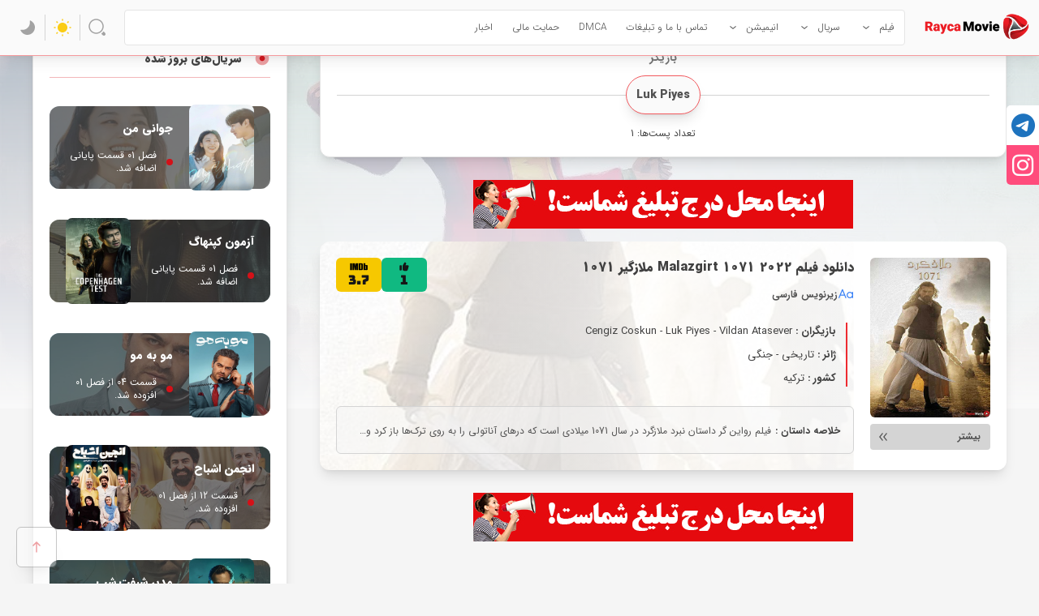

--- FILE ---
content_type: text/html; charset=UTF-8
request_url: https://raycamovie.com/actor/luk-piyes/
body_size: 43431
content:
<!DOCTYPE html>
<html dir='rtl' lang='fa_IR' >
<head><meta charset="UTF-8"><script>if(navigator.userAgent.match(/MSIE|Internet Explorer/i)||navigator.userAgent.match(/Trident\/7\..*?rv:11/i)){var href=document.location.href;if(!href.match(/[?&]nowprocket/)){if(href.indexOf("?")==-1){if(href.indexOf("#")==-1){document.location.href=href+"?nowprocket=1"}else{document.location.href=href.replace("#","?nowprocket=1#")}}else{if(href.indexOf("#")==-1){document.location.href=href+"&nowprocket=1"}else{document.location.href=href.replace("#","&nowprocket=1#")}}}}</script><script>(()=>{class RocketLazyLoadScripts{constructor(){this.v="2.0.4",this.userEvents=["keydown","keyup","mousedown","mouseup","mousemove","mouseover","mouseout","touchmove","touchstart","touchend","touchcancel","wheel","click","dblclick","input"],this.attributeEvents=["onblur","onclick","oncontextmenu","ondblclick","onfocus","onmousedown","onmouseenter","onmouseleave","onmousemove","onmouseout","onmouseover","onmouseup","onmousewheel","onscroll","onsubmit"]}async t(){this.i(),this.o(),/iP(ad|hone)/.test(navigator.userAgent)&&this.h(),this.u(),this.l(this),this.m(),this.k(this),this.p(this),this._(),await Promise.all([this.R(),this.L()]),this.lastBreath=Date.now(),this.S(this),this.P(),this.D(),this.O(),this.M(),await this.C(this.delayedScripts.normal),await this.C(this.delayedScripts.defer),await this.C(this.delayedScripts.async),await this.T(),await this.F(),await this.j(),await this.A(),window.dispatchEvent(new Event("rocket-allScriptsLoaded")),this.everythingLoaded=!0,this.lastTouchEnd&&await new Promise(t=>setTimeout(t,500-Date.now()+this.lastTouchEnd)),this.I(),this.H(),this.U(),this.W()}i(){this.CSPIssue=sessionStorage.getItem("rocketCSPIssue"),document.addEventListener("securitypolicyviolation",t=>{this.CSPIssue||"script-src-elem"!==t.violatedDirective||"data"!==t.blockedURI||(this.CSPIssue=!0,sessionStorage.setItem("rocketCSPIssue",!0))},{isRocket:!0})}o(){window.addEventListener("pageshow",t=>{this.persisted=t.persisted,this.realWindowLoadedFired=!0},{isRocket:!0}),window.addEventListener("pagehide",()=>{this.onFirstUserAction=null},{isRocket:!0})}h(){let t;function e(e){t=e}window.addEventListener("touchstart",e,{isRocket:!0}),window.addEventListener("touchend",function i(o){o.changedTouches[0]&&t.changedTouches[0]&&Math.abs(o.changedTouches[0].pageX-t.changedTouches[0].pageX)<10&&Math.abs(o.changedTouches[0].pageY-t.changedTouches[0].pageY)<10&&o.timeStamp-t.timeStamp<200&&(window.removeEventListener("touchstart",e,{isRocket:!0}),window.removeEventListener("touchend",i,{isRocket:!0}),"INPUT"===o.target.tagName&&"text"===o.target.type||(o.target.dispatchEvent(new TouchEvent("touchend",{target:o.target,bubbles:!0})),o.target.dispatchEvent(new MouseEvent("mouseover",{target:o.target,bubbles:!0})),o.target.dispatchEvent(new PointerEvent("click",{target:o.target,bubbles:!0,cancelable:!0,detail:1,clientX:o.changedTouches[0].clientX,clientY:o.changedTouches[0].clientY})),event.preventDefault()))},{isRocket:!0})}q(t){this.userActionTriggered||("mousemove"!==t.type||this.firstMousemoveIgnored?"keyup"===t.type||"mouseover"===t.type||"mouseout"===t.type||(this.userActionTriggered=!0,this.onFirstUserAction&&this.onFirstUserAction()):this.firstMousemoveIgnored=!0),"click"===t.type&&t.preventDefault(),t.stopPropagation(),t.stopImmediatePropagation(),"touchstart"===this.lastEvent&&"touchend"===t.type&&(this.lastTouchEnd=Date.now()),"click"===t.type&&(this.lastTouchEnd=0),this.lastEvent=t.type,t.composedPath&&t.composedPath()[0].getRootNode()instanceof ShadowRoot&&(t.rocketTarget=t.composedPath()[0]),this.savedUserEvents.push(t)}u(){this.savedUserEvents=[],this.userEventHandler=this.q.bind(this),this.userEvents.forEach(t=>window.addEventListener(t,this.userEventHandler,{passive:!1,isRocket:!0})),document.addEventListener("visibilitychange",this.userEventHandler,{isRocket:!0})}U(){this.userEvents.forEach(t=>window.removeEventListener(t,this.userEventHandler,{passive:!1,isRocket:!0})),document.removeEventListener("visibilitychange",this.userEventHandler,{isRocket:!0}),this.savedUserEvents.forEach(t=>{(t.rocketTarget||t.target).dispatchEvent(new window[t.constructor.name](t.type,t))})}m(){const t="return false",e=Array.from(this.attributeEvents,t=>"data-rocket-"+t),i="["+this.attributeEvents.join("],[")+"]",o="[data-rocket-"+this.attributeEvents.join("],[data-rocket-")+"]",s=(e,i,o)=>{o&&o!==t&&(e.setAttribute("data-rocket-"+i,o),e["rocket"+i]=new Function("event",o),e.setAttribute(i,t))};new MutationObserver(t=>{for(const n of t)"attributes"===n.type&&(n.attributeName.startsWith("data-rocket-")||this.everythingLoaded?n.attributeName.startsWith("data-rocket-")&&this.everythingLoaded&&this.N(n.target,n.attributeName.substring(12)):s(n.target,n.attributeName,n.target.getAttribute(n.attributeName))),"childList"===n.type&&n.addedNodes.forEach(t=>{if(t.nodeType===Node.ELEMENT_NODE)if(this.everythingLoaded)for(const i of[t,...t.querySelectorAll(o)])for(const t of i.getAttributeNames())e.includes(t)&&this.N(i,t.substring(12));else for(const e of[t,...t.querySelectorAll(i)])for(const t of e.getAttributeNames())this.attributeEvents.includes(t)&&s(e,t,e.getAttribute(t))})}).observe(document,{subtree:!0,childList:!0,attributeFilter:[...this.attributeEvents,...e]})}I(){this.attributeEvents.forEach(t=>{document.querySelectorAll("[data-rocket-"+t+"]").forEach(e=>{this.N(e,t)})})}N(t,e){const i=t.getAttribute("data-rocket-"+e);i&&(t.setAttribute(e,i),t.removeAttribute("data-rocket-"+e))}k(t){Object.defineProperty(HTMLElement.prototype,"onclick",{get(){return this.rocketonclick||null},set(e){this.rocketonclick=e,this.setAttribute(t.everythingLoaded?"onclick":"data-rocket-onclick","this.rocketonclick(event)")}})}S(t){function e(e,i){let o=e[i];e[i]=null,Object.defineProperty(e,i,{get:()=>o,set(s){t.everythingLoaded?o=s:e["rocket"+i]=o=s}})}e(document,"onreadystatechange"),e(window,"onload"),e(window,"onpageshow");try{Object.defineProperty(document,"readyState",{get:()=>t.rocketReadyState,set(e){t.rocketReadyState=e},configurable:!0}),document.readyState="loading"}catch(t){console.log("WPRocket DJE readyState conflict, bypassing")}}l(t){this.originalAddEventListener=EventTarget.prototype.addEventListener,this.originalRemoveEventListener=EventTarget.prototype.removeEventListener,this.savedEventListeners=[],EventTarget.prototype.addEventListener=function(e,i,o){o&&o.isRocket||!t.B(e,this)&&!t.userEvents.includes(e)||t.B(e,this)&&!t.userActionTriggered||e.startsWith("rocket-")||t.everythingLoaded?t.originalAddEventListener.call(this,e,i,o):(t.savedEventListeners.push({target:this,remove:!1,type:e,func:i,options:o}),"mouseenter"!==e&&"mouseleave"!==e||t.originalAddEventListener.call(this,e,t.savedUserEvents.push,o))},EventTarget.prototype.removeEventListener=function(e,i,o){o&&o.isRocket||!t.B(e,this)&&!t.userEvents.includes(e)||t.B(e,this)&&!t.userActionTriggered||e.startsWith("rocket-")||t.everythingLoaded?t.originalRemoveEventListener.call(this,e,i,o):t.savedEventListeners.push({target:this,remove:!0,type:e,func:i,options:o})}}J(t,e){this.savedEventListeners=this.savedEventListeners.filter(i=>{let o=i.type,s=i.target||window;return e!==o||t!==s||(this.B(o,s)&&(i.type="rocket-"+o),this.$(i),!1)})}H(){EventTarget.prototype.addEventListener=this.originalAddEventListener,EventTarget.prototype.removeEventListener=this.originalRemoveEventListener,this.savedEventListeners.forEach(t=>this.$(t))}$(t){t.remove?this.originalRemoveEventListener.call(t.target,t.type,t.func,t.options):this.originalAddEventListener.call(t.target,t.type,t.func,t.options)}p(t){let e;function i(e){return t.everythingLoaded?e:e.split(" ").map(t=>"load"===t||t.startsWith("load.")?"rocket-jquery-load":t).join(" ")}function o(o){function s(e){const s=o.fn[e];o.fn[e]=o.fn.init.prototype[e]=function(){return this[0]===window&&t.userActionTriggered&&("string"==typeof arguments[0]||arguments[0]instanceof String?arguments[0]=i(arguments[0]):"object"==typeof arguments[0]&&Object.keys(arguments[0]).forEach(t=>{const e=arguments[0][t];delete arguments[0][t],arguments[0][i(t)]=e})),s.apply(this,arguments),this}}if(o&&o.fn&&!t.allJQueries.includes(o)){const e={DOMContentLoaded:[],"rocket-DOMContentLoaded":[]};for(const t in e)document.addEventListener(t,()=>{e[t].forEach(t=>t())},{isRocket:!0});o.fn.ready=o.fn.init.prototype.ready=function(i){function s(){parseInt(o.fn.jquery)>2?setTimeout(()=>i.bind(document)(o)):i.bind(document)(o)}return"function"==typeof i&&(t.realDomReadyFired?!t.userActionTriggered||t.fauxDomReadyFired?s():e["rocket-DOMContentLoaded"].push(s):e.DOMContentLoaded.push(s)),o([])},s("on"),s("one"),s("off"),t.allJQueries.push(o)}e=o}t.allJQueries=[],o(window.jQuery),Object.defineProperty(window,"jQuery",{get:()=>e,set(t){o(t)}})}P(){const t=new Map;document.write=document.writeln=function(e){const i=document.currentScript,o=document.createRange(),s=i.parentElement;let n=t.get(i);void 0===n&&(n=i.nextSibling,t.set(i,n));const c=document.createDocumentFragment();o.setStart(c,0),c.appendChild(o.createContextualFragment(e)),s.insertBefore(c,n)}}async R(){return new Promise(t=>{this.userActionTriggered?t():this.onFirstUserAction=t})}async L(){return new Promise(t=>{document.addEventListener("DOMContentLoaded",()=>{this.realDomReadyFired=!0,t()},{isRocket:!0})})}async j(){return this.realWindowLoadedFired?Promise.resolve():new Promise(t=>{window.addEventListener("load",t,{isRocket:!0})})}M(){this.pendingScripts=[];this.scriptsMutationObserver=new MutationObserver(t=>{for(const e of t)e.addedNodes.forEach(t=>{"SCRIPT"!==t.tagName||t.noModule||t.isWPRocket||this.pendingScripts.push({script:t,promise:new Promise(e=>{const i=()=>{const i=this.pendingScripts.findIndex(e=>e.script===t);i>=0&&this.pendingScripts.splice(i,1),e()};t.addEventListener("load",i,{isRocket:!0}),t.addEventListener("error",i,{isRocket:!0}),setTimeout(i,1e3)})})})}),this.scriptsMutationObserver.observe(document,{childList:!0,subtree:!0})}async F(){await this.X(),this.pendingScripts.length?(await this.pendingScripts[0].promise,await this.F()):this.scriptsMutationObserver.disconnect()}D(){this.delayedScripts={normal:[],async:[],defer:[]},document.querySelectorAll("script[type$=rocketlazyloadscript]").forEach(t=>{t.hasAttribute("data-rocket-src")?t.hasAttribute("async")&&!1!==t.async?this.delayedScripts.async.push(t):t.hasAttribute("defer")&&!1!==t.defer||"module"===t.getAttribute("data-rocket-type")?this.delayedScripts.defer.push(t):this.delayedScripts.normal.push(t):this.delayedScripts.normal.push(t)})}async _(){await this.L();let t=[];document.querySelectorAll("script[type$=rocketlazyloadscript][data-rocket-src]").forEach(e=>{let i=e.getAttribute("data-rocket-src");if(i&&!i.startsWith("data:")){i.startsWith("//")&&(i=location.protocol+i);try{const o=new URL(i).origin;o!==location.origin&&t.push({src:o,crossOrigin:e.crossOrigin||"module"===e.getAttribute("data-rocket-type")})}catch(t){}}}),t=[...new Map(t.map(t=>[JSON.stringify(t),t])).values()],this.Y(t,"preconnect")}async G(t){if(await this.K(),!0!==t.noModule||!("noModule"in HTMLScriptElement.prototype))return new Promise(e=>{let i;function o(){(i||t).setAttribute("data-rocket-status","executed"),e()}try{if(navigator.userAgent.includes("Firefox/")||""===navigator.vendor||this.CSPIssue)i=document.createElement("script"),[...t.attributes].forEach(t=>{let e=t.nodeName;"type"!==e&&("data-rocket-type"===e&&(e="type"),"data-rocket-src"===e&&(e="src"),i.setAttribute(e,t.nodeValue))}),t.text&&(i.text=t.text),t.nonce&&(i.nonce=t.nonce),i.hasAttribute("src")?(i.addEventListener("load",o,{isRocket:!0}),i.addEventListener("error",()=>{i.setAttribute("data-rocket-status","failed-network"),e()},{isRocket:!0}),setTimeout(()=>{i.isConnected||e()},1)):(i.text=t.text,o()),i.isWPRocket=!0,t.parentNode.replaceChild(i,t);else{const i=t.getAttribute("data-rocket-type"),s=t.getAttribute("data-rocket-src");i?(t.type=i,t.removeAttribute("data-rocket-type")):t.removeAttribute("type"),t.addEventListener("load",o,{isRocket:!0}),t.addEventListener("error",i=>{this.CSPIssue&&i.target.src.startsWith("data:")?(console.log("WPRocket: CSP fallback activated"),t.removeAttribute("src"),this.G(t).then(e)):(t.setAttribute("data-rocket-status","failed-network"),e())},{isRocket:!0}),s?(t.fetchPriority="high",t.removeAttribute("data-rocket-src"),t.src=s):t.src="data:text/javascript;base64,"+window.btoa(unescape(encodeURIComponent(t.text)))}}catch(i){t.setAttribute("data-rocket-status","failed-transform"),e()}});t.setAttribute("data-rocket-status","skipped")}async C(t){const e=t.shift();return e?(e.isConnected&&await this.G(e),this.C(t)):Promise.resolve()}O(){this.Y([...this.delayedScripts.normal,...this.delayedScripts.defer,...this.delayedScripts.async],"preload")}Y(t,e){this.trash=this.trash||[];let i=!0;var o=document.createDocumentFragment();t.forEach(t=>{const s=t.getAttribute&&t.getAttribute("data-rocket-src")||t.src;if(s&&!s.startsWith("data:")){const n=document.createElement("link");n.href=s,n.rel=e,"preconnect"!==e&&(n.as="script",n.fetchPriority=i?"high":"low"),t.getAttribute&&"module"===t.getAttribute("data-rocket-type")&&(n.crossOrigin=!0),t.crossOrigin&&(n.crossOrigin=t.crossOrigin),t.integrity&&(n.integrity=t.integrity),t.nonce&&(n.nonce=t.nonce),o.appendChild(n),this.trash.push(n),i=!1}}),document.head.appendChild(o)}W(){this.trash.forEach(t=>t.remove())}async T(){try{document.readyState="interactive"}catch(t){}this.fauxDomReadyFired=!0;try{await this.K(),this.J(document,"readystatechange"),document.dispatchEvent(new Event("rocket-readystatechange")),await this.K(),document.rocketonreadystatechange&&document.rocketonreadystatechange(),await this.K(),this.J(document,"DOMContentLoaded"),document.dispatchEvent(new Event("rocket-DOMContentLoaded")),await this.K(),this.J(window,"DOMContentLoaded"),window.dispatchEvent(new Event("rocket-DOMContentLoaded"))}catch(t){console.error(t)}}async A(){try{document.readyState="complete"}catch(t){}try{await this.K(),this.J(document,"readystatechange"),document.dispatchEvent(new Event("rocket-readystatechange")),await this.K(),document.rocketonreadystatechange&&document.rocketonreadystatechange(),await this.K(),this.J(window,"load"),window.dispatchEvent(new Event("rocket-load")),await this.K(),window.rocketonload&&window.rocketonload(),await this.K(),this.allJQueries.forEach(t=>t(window).trigger("rocket-jquery-load")),await this.K(),this.J(window,"pageshow");const t=new Event("rocket-pageshow");t.persisted=this.persisted,window.dispatchEvent(t),await this.K(),window.rocketonpageshow&&window.rocketonpageshow({persisted:this.persisted})}catch(t){console.error(t)}}async K(){Date.now()-this.lastBreath>45&&(await this.X(),this.lastBreath=Date.now())}async X(){return document.hidden?new Promise(t=>setTimeout(t)):new Promise(t=>requestAnimationFrame(t))}B(t,e){return e===document&&"readystatechange"===t||(e===document&&"DOMContentLoaded"===t||(e===window&&"DOMContentLoaded"===t||(e===window&&"load"===t||e===window&&"pageshow"===t)))}static run(){(new RocketLazyLoadScripts).t()}}RocketLazyLoadScripts.run()})();</script>
    
    
    <link rel="alternate" hreflang="fa-IR" href="https://raycamovie.com/actor/luk-piyes/">
    
    
	
	<meta http-equiv="X-UA-Compatible" content="IE=edge">
	<meta name='viewport' content='width=device-width, user-scalable=no, initial-scale=1.0, maximum-scale=1.0, minimum-scale=1.0'>
	
	
	<link rel="stylesheet" href="https://raycamovie.com/wp-content/cache/fonts/1/google-fonts/css/d/0/c/b9470d47bd8651e52977293a58d1b.css" data-wpr-hosted-gf-parameters="family=Bungee&display=swap"/>
	<meta name='robots' content='noindex, follow' />
<!-- Google tag (gtag.js) consent mode dataLayer added by Site Kit -->
<script type="rocketlazyloadscript" id="google_gtagjs-js-consent-mode-data-layer">
window.dataLayer = window.dataLayer || [];function gtag(){dataLayer.push(arguments);}
gtag('consent', 'default', {"ad_personalization":"denied","ad_storage":"denied","ad_user_data":"denied","analytics_storage":"denied","functionality_storage":"denied","security_storage":"denied","personalization_storage":"denied","region":["AT","BE","BG","CH","CY","CZ","DE","DK","EE","ES","FI","FR","GB","GR","HR","HU","IE","IS","IT","LI","LT","LU","LV","MT","NL","NO","PL","PT","RO","SE","SI","SK"],"wait_for_update":500});
window._googlesitekitConsentCategoryMap = {"statistics":["analytics_storage"],"marketing":["ad_storage","ad_user_data","ad_personalization"],"functional":["functionality_storage","security_storage"],"preferences":["personalization_storage"]};
window._googlesitekitConsents = {"ad_personalization":"denied","ad_storage":"denied","ad_user_data":"denied","analytics_storage":"denied","functionality_storage":"denied","security_storage":"denied","personalization_storage":"denied","region":["AT","BE","BG","CH","CY","CZ","DE","DK","EE","ES","FI","FR","GB","GR","HR","HU","IE","IS","IT","LI","LT","LU","LV","MT","NL","NO","PL","PT","RO","SE","SI","SK"],"wait_for_update":500};
</script>
<!-- End Google tag (gtag.js) consent mode dataLayer added by Site Kit -->

	<!-- This site is optimized with the Yoast SEO Premium plugin v26.6 (Yoast SEO v26.7) - https://yoast.com/wordpress/plugins/seo/ -->
	<title>بایگانی‌های Luk Piyes - رایکا مووی</title>
	<meta property="og:locale" content="fa_IR" />
	<meta property="og:type" content="article" />
	<meta property="og:title" content="بایگانی‌های Luk Piyes" />
	<meta property="og:url" content="https://raycamovie.com/actor/luk-piyes/" />
	<meta property="og:site_name" content="رایکا مووی" />
	<meta name="twitter:card" content="summary_large_image" />
	<script type="application/ld+json" class="yoast-schema-graph">{"@context":"https://schema.org","@graph":[{"@type":"CollectionPage","@id":"https://raycamovie.com/actor/luk-piyes/","url":"https://raycamovie.com/actor/luk-piyes/","name":"بایگانی‌های Luk Piyes - رایکا مووی","isPartOf":{"@id":"https://raycamovie.com/#website"},"primaryImageOfPage":{"@id":"https://raycamovie.com/actor/luk-piyes/#primaryimage"},"image":{"@id":"https://raycamovie.com/actor/luk-piyes/#primaryimage"},"thumbnailUrl":"https://raycamovie.com/wp-content/uploads/2023/08/Malazgirt-post.jpg","breadcrumb":{"@id":"https://raycamovie.com/actor/luk-piyes/#breadcrumb"},"inLanguage":"fa-IR"},{"@type":"ImageObject","inLanguage":"fa-IR","@id":"https://raycamovie.com/actor/luk-piyes/#primaryimage","url":"https://raycamovie.com/wp-content/uploads/2023/08/Malazgirt-post.jpg","contentUrl":"https://raycamovie.com/wp-content/uploads/2023/08/Malazgirt-post.jpg","width":450,"height":600,"caption":"دانلود فیلم Malazgirt 1071 2022 ملازگیر 1071"},{"@type":"BreadcrumbList","@id":"https://raycamovie.com/actor/luk-piyes/#breadcrumb","itemListElement":[{"@type":"ListItem","position":1,"name":"خانه","item":"https://raycamovie.com/"},{"@type":"ListItem","position":2,"name":"Luk Piyes"}]},{"@type":"WebSite","@id":"https://raycamovie.com/#website","url":"https://raycamovie.com/","name":"رایکا مووی","description":"دانلود فیلم و سریال رایگان","publisher":{"@id":"https://raycamovie.com/#/schema/person/e5b9ff2ef9a8670c966affb1ef95da7a"},"potentialAction":[{"@type":"SearchAction","target":{"@type":"EntryPoint","urlTemplate":"https://raycamovie.com/?s={search_term_string}"},"query-input":{"@type":"PropertyValueSpecification","valueRequired":true,"valueName":"search_term_string"}}],"inLanguage":"fa-IR"},{"@type":["Person","Organization"],"@id":"https://raycamovie.com/#/schema/person/e5b9ff2ef9a8670c966affb1ef95da7a","name":"مدیریت","image":{"@type":"ImageObject","inLanguage":"fa-IR","@id":"https://raycamovie.com/#/schema/person/image/","url":"https://raycamovie.com/wp-content/uploads/2023/07/1.logo_.png","contentUrl":"https://raycamovie.com/wp-content/uploads/2023/07/1.logo_.png","width":425,"height":436,"caption":"مدیریت"},"logo":{"@id":"https://raycamovie.com/#/schema/person/image/"},"description":"دانلود بروزترین فیلم و سریال های سانسور شده و بدون سانسور.","sameAs":["https://raycamovie.com/","raycamovie"]}]}</script>
	<!-- / Yoast SEO Premium plugin. -->


<link rel='dns-prefetch' href='//www.googletagmanager.com' />
<link rel='dns-prefetch' href='//use.fontawesome.com' />
<link rel="alternate" type="application/rss+xml" title="رایکا مووی &raquo; خوراک" href="https://raycamovie.com/feed/" />
<link rel="alternate" type="application/rss+xml" title="رایکا مووی &raquo; خوراک دیدگاه‌ها" href="https://raycamovie.com/comments/feed/" />
<link rel="alternate" type="application/rss+xml" title="خوراک رایکا مووی &raquo; Luk Piyes بازیگر" href="https://raycamovie.com/actor/luk-piyes/feed/" />
<style id='wp-img-auto-sizes-contain-inline-css'>
img:is([sizes=auto i],[sizes^="auto," i]){contain-intrinsic-size:3000px 1500px}
/*# sourceURL=wp-img-auto-sizes-contain-inline-css */
</style>
<style id='wp-emoji-styles-inline-css'>

	img.wp-smiley, img.emoji {
		display: inline !important;
		border: none !important;
		box-shadow: none !important;
		height: 1em !important;
		width: 1em !important;
		margin: 0 0.07em !important;
		vertical-align: -0.1em !important;
		background: none !important;
		padding: 0 !important;
	}
/*# sourceURL=wp-emoji-styles-inline-css */
</style>
<link rel='stylesheet' id='wp-block-library-rtl-css' href='https://raycamovie.com/wp-includes/css/dist/block-library/style-rtl.min.css?ver=6.9' media='all' />
<style id='classic-theme-styles-inline-css'>
/*! This file is auto-generated */
.wp-block-button__link{color:#fff;background-color:#32373c;border-radius:9999px;box-shadow:none;text-decoration:none;padding:calc(.667em + 2px) calc(1.333em + 2px);font-size:1.125em}.wp-block-file__button{background:#32373c;color:#fff;text-decoration:none}
/*# sourceURL=/wp-includes/css/classic-themes.min.css */
</style>
<style id='font-awesome-svg-styles-default-inline-css'>
.svg-inline--fa {
  display: inline-block;
  height: 1em;
  overflow: visible;
  vertical-align: -.125em;
}
/*# sourceURL=font-awesome-svg-styles-default-inline-css */
</style>
<link data-minify="1" rel='stylesheet' id='font-awesome-svg-styles-css' href='https://raycamovie.com/wp-content/cache/min/1/wp-content/uploads/font-awesome/v6.2.0/css/svg-with-js.css?ver=1767820949' media='all' />
<style id='font-awesome-svg-styles-inline-css'>
   .wp-block-font-awesome-icon svg::before,
   .wp-rich-text-font-awesome-icon svg::before {content: unset;}
/*# sourceURL=font-awesome-svg-styles-inline-css */
</style>
<style id='global-styles-inline-css'>
:root{--wp--preset--aspect-ratio--square: 1;--wp--preset--aspect-ratio--4-3: 4/3;--wp--preset--aspect-ratio--3-4: 3/4;--wp--preset--aspect-ratio--3-2: 3/2;--wp--preset--aspect-ratio--2-3: 2/3;--wp--preset--aspect-ratio--16-9: 16/9;--wp--preset--aspect-ratio--9-16: 9/16;--wp--preset--color--black: #000000;--wp--preset--color--cyan-bluish-gray: #abb8c3;--wp--preset--color--white: #ffffff;--wp--preset--color--pale-pink: #f78da7;--wp--preset--color--vivid-red: #cf2e2e;--wp--preset--color--luminous-vivid-orange: #ff6900;--wp--preset--color--luminous-vivid-amber: #fcb900;--wp--preset--color--light-green-cyan: #7bdcb5;--wp--preset--color--vivid-green-cyan: #00d084;--wp--preset--color--pale-cyan-blue: #8ed1fc;--wp--preset--color--vivid-cyan-blue: #0693e3;--wp--preset--color--vivid-purple: #9b51e0;--wp--preset--gradient--vivid-cyan-blue-to-vivid-purple: linear-gradient(135deg,rgb(6,147,227) 0%,rgb(155,81,224) 100%);--wp--preset--gradient--light-green-cyan-to-vivid-green-cyan: linear-gradient(135deg,rgb(122,220,180) 0%,rgb(0,208,130) 100%);--wp--preset--gradient--luminous-vivid-amber-to-luminous-vivid-orange: linear-gradient(135deg,rgb(252,185,0) 0%,rgb(255,105,0) 100%);--wp--preset--gradient--luminous-vivid-orange-to-vivid-red: linear-gradient(135deg,rgb(255,105,0) 0%,rgb(207,46,46) 100%);--wp--preset--gradient--very-light-gray-to-cyan-bluish-gray: linear-gradient(135deg,rgb(238,238,238) 0%,rgb(169,184,195) 100%);--wp--preset--gradient--cool-to-warm-spectrum: linear-gradient(135deg,rgb(74,234,220) 0%,rgb(151,120,209) 20%,rgb(207,42,186) 40%,rgb(238,44,130) 60%,rgb(251,105,98) 80%,rgb(254,248,76) 100%);--wp--preset--gradient--blush-light-purple: linear-gradient(135deg,rgb(255,206,236) 0%,rgb(152,150,240) 100%);--wp--preset--gradient--blush-bordeaux: linear-gradient(135deg,rgb(254,205,165) 0%,rgb(254,45,45) 50%,rgb(107,0,62) 100%);--wp--preset--gradient--luminous-dusk: linear-gradient(135deg,rgb(255,203,112) 0%,rgb(199,81,192) 50%,rgb(65,88,208) 100%);--wp--preset--gradient--pale-ocean: linear-gradient(135deg,rgb(255,245,203) 0%,rgb(182,227,212) 50%,rgb(51,167,181) 100%);--wp--preset--gradient--electric-grass: linear-gradient(135deg,rgb(202,248,128) 0%,rgb(113,206,126) 100%);--wp--preset--gradient--midnight: linear-gradient(135deg,rgb(2,3,129) 0%,rgb(40,116,252) 100%);--wp--preset--font-size--small: 13px;--wp--preset--font-size--medium: 20px;--wp--preset--font-size--large: 36px;--wp--preset--font-size--x-large: 42px;--wp--preset--spacing--20: 0.44rem;--wp--preset--spacing--30: 0.67rem;--wp--preset--spacing--40: 1rem;--wp--preset--spacing--50: 1.5rem;--wp--preset--spacing--60: 2.25rem;--wp--preset--spacing--70: 3.38rem;--wp--preset--spacing--80: 5.06rem;--wp--preset--shadow--natural: 6px 6px 9px rgba(0, 0, 0, 0.2);--wp--preset--shadow--deep: 12px 12px 50px rgba(0, 0, 0, 0.4);--wp--preset--shadow--sharp: 6px 6px 0px rgba(0, 0, 0, 0.2);--wp--preset--shadow--outlined: 6px 6px 0px -3px rgb(255, 255, 255), 6px 6px rgb(0, 0, 0);--wp--preset--shadow--crisp: 6px 6px 0px rgb(0, 0, 0);}:where(.is-layout-flex){gap: 0.5em;}:where(.is-layout-grid){gap: 0.5em;}body .is-layout-flex{display: flex;}.is-layout-flex{flex-wrap: wrap;align-items: center;}.is-layout-flex > :is(*, div){margin: 0;}body .is-layout-grid{display: grid;}.is-layout-grid > :is(*, div){margin: 0;}:where(.wp-block-columns.is-layout-flex){gap: 2em;}:where(.wp-block-columns.is-layout-grid){gap: 2em;}:where(.wp-block-post-template.is-layout-flex){gap: 1.25em;}:where(.wp-block-post-template.is-layout-grid){gap: 1.25em;}.has-black-color{color: var(--wp--preset--color--black) !important;}.has-cyan-bluish-gray-color{color: var(--wp--preset--color--cyan-bluish-gray) !important;}.has-white-color{color: var(--wp--preset--color--white) !important;}.has-pale-pink-color{color: var(--wp--preset--color--pale-pink) !important;}.has-vivid-red-color{color: var(--wp--preset--color--vivid-red) !important;}.has-luminous-vivid-orange-color{color: var(--wp--preset--color--luminous-vivid-orange) !important;}.has-luminous-vivid-amber-color{color: var(--wp--preset--color--luminous-vivid-amber) !important;}.has-light-green-cyan-color{color: var(--wp--preset--color--light-green-cyan) !important;}.has-vivid-green-cyan-color{color: var(--wp--preset--color--vivid-green-cyan) !important;}.has-pale-cyan-blue-color{color: var(--wp--preset--color--pale-cyan-blue) !important;}.has-vivid-cyan-blue-color{color: var(--wp--preset--color--vivid-cyan-blue) !important;}.has-vivid-purple-color{color: var(--wp--preset--color--vivid-purple) !important;}.has-black-background-color{background-color: var(--wp--preset--color--black) !important;}.has-cyan-bluish-gray-background-color{background-color: var(--wp--preset--color--cyan-bluish-gray) !important;}.has-white-background-color{background-color: var(--wp--preset--color--white) !important;}.has-pale-pink-background-color{background-color: var(--wp--preset--color--pale-pink) !important;}.has-vivid-red-background-color{background-color: var(--wp--preset--color--vivid-red) !important;}.has-luminous-vivid-orange-background-color{background-color: var(--wp--preset--color--luminous-vivid-orange) !important;}.has-luminous-vivid-amber-background-color{background-color: var(--wp--preset--color--luminous-vivid-amber) !important;}.has-light-green-cyan-background-color{background-color: var(--wp--preset--color--light-green-cyan) !important;}.has-vivid-green-cyan-background-color{background-color: var(--wp--preset--color--vivid-green-cyan) !important;}.has-pale-cyan-blue-background-color{background-color: var(--wp--preset--color--pale-cyan-blue) !important;}.has-vivid-cyan-blue-background-color{background-color: var(--wp--preset--color--vivid-cyan-blue) !important;}.has-vivid-purple-background-color{background-color: var(--wp--preset--color--vivid-purple) !important;}.has-black-border-color{border-color: var(--wp--preset--color--black) !important;}.has-cyan-bluish-gray-border-color{border-color: var(--wp--preset--color--cyan-bluish-gray) !important;}.has-white-border-color{border-color: var(--wp--preset--color--white) !important;}.has-pale-pink-border-color{border-color: var(--wp--preset--color--pale-pink) !important;}.has-vivid-red-border-color{border-color: var(--wp--preset--color--vivid-red) !important;}.has-luminous-vivid-orange-border-color{border-color: var(--wp--preset--color--luminous-vivid-orange) !important;}.has-luminous-vivid-amber-border-color{border-color: var(--wp--preset--color--luminous-vivid-amber) !important;}.has-light-green-cyan-border-color{border-color: var(--wp--preset--color--light-green-cyan) !important;}.has-vivid-green-cyan-border-color{border-color: var(--wp--preset--color--vivid-green-cyan) !important;}.has-pale-cyan-blue-border-color{border-color: var(--wp--preset--color--pale-cyan-blue) !important;}.has-vivid-cyan-blue-border-color{border-color: var(--wp--preset--color--vivid-cyan-blue) !important;}.has-vivid-purple-border-color{border-color: var(--wp--preset--color--vivid-purple) !important;}.has-vivid-cyan-blue-to-vivid-purple-gradient-background{background: var(--wp--preset--gradient--vivid-cyan-blue-to-vivid-purple) !important;}.has-light-green-cyan-to-vivid-green-cyan-gradient-background{background: var(--wp--preset--gradient--light-green-cyan-to-vivid-green-cyan) !important;}.has-luminous-vivid-amber-to-luminous-vivid-orange-gradient-background{background: var(--wp--preset--gradient--luminous-vivid-amber-to-luminous-vivid-orange) !important;}.has-luminous-vivid-orange-to-vivid-red-gradient-background{background: var(--wp--preset--gradient--luminous-vivid-orange-to-vivid-red) !important;}.has-very-light-gray-to-cyan-bluish-gray-gradient-background{background: var(--wp--preset--gradient--very-light-gray-to-cyan-bluish-gray) !important;}.has-cool-to-warm-spectrum-gradient-background{background: var(--wp--preset--gradient--cool-to-warm-spectrum) !important;}.has-blush-light-purple-gradient-background{background: var(--wp--preset--gradient--blush-light-purple) !important;}.has-blush-bordeaux-gradient-background{background: var(--wp--preset--gradient--blush-bordeaux) !important;}.has-luminous-dusk-gradient-background{background: var(--wp--preset--gradient--luminous-dusk) !important;}.has-pale-ocean-gradient-background{background: var(--wp--preset--gradient--pale-ocean) !important;}.has-electric-grass-gradient-background{background: var(--wp--preset--gradient--electric-grass) !important;}.has-midnight-gradient-background{background: var(--wp--preset--gradient--midnight) !important;}.has-small-font-size{font-size: var(--wp--preset--font-size--small) !important;}.has-medium-font-size{font-size: var(--wp--preset--font-size--medium) !important;}.has-large-font-size{font-size: var(--wp--preset--font-size--large) !important;}.has-x-large-font-size{font-size: var(--wp--preset--font-size--x-large) !important;}
:where(.wp-block-post-template.is-layout-flex){gap: 1.25em;}:where(.wp-block-post-template.is-layout-grid){gap: 1.25em;}
:where(.wp-block-term-template.is-layout-flex){gap: 1.25em;}:where(.wp-block-term-template.is-layout-grid){gap: 1.25em;}
:where(.wp-block-columns.is-layout-flex){gap: 2em;}:where(.wp-block-columns.is-layout-grid){gap: 2em;}
:root :where(.wp-block-pullquote){font-size: 1.5em;line-height: 1.6;}
/*# sourceURL=global-styles-inline-css */
</style>
<link data-minify="1" rel='stylesheet' id='dashicons-css' href='https://raycamovie.com/wp-content/cache/min/1/wp-includes/css/dashicons.min.css?ver=1767820949' media='all' />
<link rel='stylesheet' id='admin-bar-rtl-css' href='https://raycamovie.com/wp-includes/css/admin-bar-rtl.min.css?ver=6.9' media='all' />
<style id='admin-bar-inline-css'>

    /* Hide CanvasJS credits for P404 charts specifically */
    #p404RedirectChart .canvasjs-chart-credit {
        display: none !important;
    }
    
    #p404RedirectChart canvas {
        border-radius: 6px;
    }

    .p404-redirect-adminbar-weekly-title {
        font-weight: bold;
        font-size: 14px;
        color: #fff;
        margin-bottom: 6px;
    }

    #wpadminbar #wp-admin-bar-p404_free_top_button .ab-icon:before {
        content: "\f103";
        color: #dc3545;
        top: 3px;
    }
    
    #wp-admin-bar-p404_free_top_button .ab-item {
        min-width: 80px !important;
        padding: 0px !important;
    }
    
    /* Ensure proper positioning and z-index for P404 dropdown */
    .p404-redirect-adminbar-dropdown-wrap { 
        min-width: 0; 
        padding: 0;
        position: static !important;
    }
    
    #wpadminbar #wp-admin-bar-p404_free_top_button_dropdown {
        position: static !important;
    }
    
    #wpadminbar #wp-admin-bar-p404_free_top_button_dropdown .ab-item {
        padding: 0 !important;
        margin: 0 !important;
    }
    
    .p404-redirect-dropdown-container {
        min-width: 340px;
        padding: 18px 18px 12px 18px;
        background: #23282d !important;
        color: #fff;
        border-radius: 12px;
        box-shadow: 0 8px 32px rgba(0,0,0,0.25);
        margin-top: 10px;
        position: relative !important;
        z-index: 999999 !important;
        display: block !important;
        border: 1px solid #444;
    }
    
    /* Ensure P404 dropdown appears on hover */
    #wpadminbar #wp-admin-bar-p404_free_top_button .p404-redirect-dropdown-container { 
        display: none !important;
    }
    
    #wpadminbar #wp-admin-bar-p404_free_top_button:hover .p404-redirect-dropdown-container { 
        display: block !important;
    }
    
    #wpadminbar #wp-admin-bar-p404_free_top_button:hover #wp-admin-bar-p404_free_top_button_dropdown .p404-redirect-dropdown-container {
        display: block !important;
    }
    
    .p404-redirect-card {
        background: #2c3338;
        border-radius: 8px;
        padding: 18px 18px 12px 18px;
        box-shadow: 0 2px 8px rgba(0,0,0,0.07);
        display: flex;
        flex-direction: column;
        align-items: flex-start;
        border: 1px solid #444;
    }
    
    .p404-redirect-btn {
        display: inline-block;
        background: #dc3545;
        color: #fff !important;
        font-weight: bold;
        padding: 5px 22px;
        border-radius: 8px;
        text-decoration: none;
        font-size: 17px;
        transition: background 0.2s, box-shadow 0.2s;
        margin-top: 8px;
        box-shadow: 0 2px 8px rgba(220,53,69,0.15);
        text-align: center;
        line-height: 1.6;
    }
    
    .p404-redirect-btn:hover {
        background: #c82333;
        color: #fff !important;
        box-shadow: 0 4px 16px rgba(220,53,69,0.25);
    }
    
    /* Prevent conflicts with other admin bar dropdowns */
    #wpadminbar .ab-top-menu > li:hover > .ab-item,
    #wpadminbar .ab-top-menu > li.hover > .ab-item {
        z-index: auto;
    }
    
    #wpadminbar #wp-admin-bar-p404_free_top_button:hover > .ab-item {
        z-index: 999998 !important;
    }
    
/*# sourceURL=admin-bar-inline-css */
</style>
<link data-minify="1" rel='stylesheet' id='sticky-social-icons-css' href='https://raycamovie.com/wp-content/cache/min/1/wp-content/plugins/sticky-social-icons/public/assets/build/css/sticky-social-icons-public-rtl.css?ver=1767820949' media='all' />
<link data-minify="1" rel='stylesheet' id='font-awesome-css' href='https://raycamovie.com/wp-content/cache/min/1/wp-content/plugins/elementor/assets/lib/font-awesome/css/font-awesome.min.css?ver=1767820949' media='all' />
<link data-minify="1" rel='stylesheet' id='nf-fonts-css' href='https://raycamovie.com/wp-content/cache/min/1/wp-content/themes/nolin-film/assets/fonts/fontiran-persian.css?ver=1767820949' media='all' />
<link data-minify="1" rel='stylesheet' id='nf-maj-scrollbar-css' href='https://raycamovie.com/wp-content/cache/min/1/wp-content/themes/nolin-film/lib/maj-scrollbar-1.2/maj-scrollbar.css?ver=1767820949' media='all' />
<link data-minify="1" rel='stylesheet' id='nf-main-css' href='https://raycamovie.com/wp-content/cache/min/1/wp-content/themes/nolin-film/assets/css/main.css?ver=1767820949' media='all' />
<link rel='stylesheet' id='nf-owl-carousel-css' href='https://raycamovie.com/wp-content/cache/background-css/1/raycamovie.com/wp-content/themes/nolin-film/assets/css/libraries/owl.carousel.min.css?ver=6.9&wpr_t=1768712115' media='all' />
<link rel='stylesheet' id='nf-splide-css' href='https://raycamovie.com/wp-content/themes/nolin-film/lib/splide-4.1.3/css/splide-core.min.css?ver=6.9' media='all' />
<link data-minify="1" rel='stylesheet' id='style-css' href='https://raycamovie.com/wp-content/cache/min/1/wp-content/themes/nolin-film/style.css?ver=1767820949' media='all' />
<link data-minify="1" rel='stylesheet' id='font-awesome-official-css' href='https://raycamovie.com/wp-content/cache/min/1/releases/v6.2.0/css/all.css?ver=1767820949' media='all' crossorigin="anonymous" />
<link data-minify="1" rel='stylesheet' id='font-awesome-official-v4shim-css' href='https://raycamovie.com/wp-content/cache/min/1/releases/v6.2.0/css/v4-shims.css?ver=1767820949' media='all' crossorigin="anonymous" />
<script type="rocketlazyloadscript" data-rocket-src="https://raycamovie.com/wp-includes/js/jquery/jquery.min.js?ver=3.7.1" id="jquery-core-js" data-rocket-defer defer></script>
<script type="rocketlazyloadscript" data-rocket-src="https://raycamovie.com/wp-includes/js/jquery/jquery-migrate.min.js?ver=3.4.1" id="jquery-migrate-js" data-rocket-defer defer></script>
<script type="rocketlazyloadscript" data-rocket-src="https://raycamovie.com/wp-includes/js/jquery/ui/core.min.js?ver=1.13.3" id="jquery-ui-core-js" data-rocket-defer defer></script>
<script type="rocketlazyloadscript" data-rocket-src="https://raycamovie.com/wp-includes/js/jquery/ui/mouse.min.js?ver=1.13.3" id="jquery-ui-mouse-js" data-rocket-defer defer></script>
<script type="rocketlazyloadscript" data-rocket-src="https://raycamovie.com/wp-includes/js/jquery/ui/sortable.min.js?ver=1.13.3" id="jquery-ui-sortable-js" data-rocket-defer defer></script>
<script type="rocketlazyloadscript" data-rocket-src="https://raycamovie.com/wp-includes/js/jquery/ui/draggable.min.js?ver=1.13.3" id="jquery-ui-draggable-js" data-rocket-defer defer></script>
<script id="nf-functions-js-extra">
var nf_vars = {"theme_url":"https://raycamovie.com/wp-content/themes/nolin-film","theme_path":"/home/raycamov/public_html/wp-content/themes/nolin-film","admin_url":"https://raycamovie.com/wp-admin/","is_admin_bar_showing":"","ajax_nonce":"08edd52064","languages":{"1":"\u062f\u0648\u0628\u0644\u0647 \u0641\u0627\u0631\u0633\u06cc","2":"\u0632\u06cc\u0631\u0646\u0648\u06cc\u0633 \u0641\u0627\u0631\u0633\u06cc","3":"\u0632\u0628\u0627\u0646 \u0627\u0635\u0644\u06cc","4":"\u062f\u0648\u0628\u0644\u0647 \u0641\u0627\u0631\u0633\u06cc \u062f\u0648\u0645","5":"\u0641\u0627\u0631\u0633\u06cc"},"qualities":{"1":"480p","4":"720p","7":"1080p","10":"1080_HQ","13":"BluRay","11":"1080p Full HD","12":"2160p 4K","14":"\u0627\u0646\u062a\u062e\u0627\u0628 \u06a9\u0627\u0631\u0628\u0631","15":"\u067e\u062e\u0634 \u0622\u0646\u0644\u0627\u06cc\u0646","16":"720p x265","19":"1080p x265","24":"HDCAM","25":"HDTS","26":"\u0647\u0645\u0647 \u06a9\u06cc\u0641\u06cc\u062a \u0647\u0627","27":"\u0644\u06cc\u0646\u06a9 \u0632\u06cc\u0631\u0646\u0648\u06cc\u0633"},"currency":"\u062a\u0648\u0645\u0627\u0646","post_id":"16821","is_persian":"1","doing_ajax":""};
//# sourceURL=nf-functions-js-extra
</script>
<script type="rocketlazyloadscript" data-minify="1" data-rocket-src="https://raycamovie.com/wp-content/cache/min/1/wp-content/themes/nolin-film/assets/js/common/functions.js?ver=1764699962" id="nf-functions-js" data-rocket-defer defer></script>
<script type="rocketlazyloadscript" data-minify="1" data-rocket-src="https://raycamovie.com/wp-content/cache/min/1/wp-content/themes/nolin-film/assets/js/common/main.js?ver=1764699962" id="nf-main-script-js" data-rocket-defer defer></script>
<script type="rocketlazyloadscript" data-rocket-src="https://raycamovie.com/wp-content/themes/nolin-film/assets/js/libraries/owl.carousel.min.js?ver=6.9" id="nf-owl-carousel-script-js" data-rocket-defer defer></script>
<script type="rocketlazyloadscript" data-minify="1" data-rocket-src="https://raycamovie.com/wp-content/cache/min/1/wp-content/themes/nolin-film/lib/maj-scrollbar-1.2/maj-scrollbar.js?ver=1764699962" id="maj-scrollbar-script-js" data-rocket-defer defer></script>
<script type="rocketlazyloadscript" data-minify="1" data-rocket-src="https://raycamovie.com/wp-content/cache/min/1/wp-content/themes/nolin-film/assets/js/frontend/functions.js?ver=1764699962" id="nf-frontend-functions-js" data-rocket-defer defer></script>
<script id="nf-frontend-script-js-extra">
var nf_frontend_translates = {"change_post_score":{"error":"\u0645\u062a\u0627\u0633\u0641\u0627\u0646\u0647 \u0645\u0634\u06a9\u0644\u06cc \u067e\u06cc\u0634 \u0622\u0645\u062f\u0647\u060c \u0644\u0637\u0641\u0627 \u062f\u0648\u0628\u0627\u0631\u0647 \u062a\u0644\u0627\u0634 \u06a9\u0646\u06cc\u062f"},"please_wait":"\u0644\u0637\u0641\u0627 \u0635\u0628\u0631 \u06a9\u0646\u06cc\u062f"};
//# sourceURL=nf-frontend-script-js-extra
</script>
<script type="rocketlazyloadscript" data-minify="1" data-rocket-src="https://raycamovie.com/wp-content/cache/min/1/wp-content/themes/nolin-film/assets/js/frontend/main.js?ver=1764699962" id="nf-frontend-script-js" data-rocket-defer defer></script>

<!-- Google tag (gtag.js) snippet added by Site Kit -->
<!-- Google Analytics snippet added by Site Kit -->
<script type="rocketlazyloadscript" data-rocket-src="https://www.googletagmanager.com/gtag/js?id=G-LH4X882ME5" id="google_gtagjs-js" async></script>
<script type="rocketlazyloadscript" id="google_gtagjs-js-after">
window.dataLayer = window.dataLayer || [];function gtag(){dataLayer.push(arguments);}
gtag("set","linker",{"domains":["raycamovie.com"]});
gtag("js", new Date());
gtag("set", "developer_id.dZTNiMT", true);
gtag("config", "G-LH4X882ME5");
//# sourceURL=google_gtagjs-js-after
</script>
<link rel="https://api.w.org/" href="https://raycamovie.com/wp-json/" /><link rel="alternate" title="JSON" type="application/json" href="https://raycamovie.com/wp-json/wp/v2/actors/23114" /><link rel="EditURI" type="application/rsd+xml" title="RSD" href="https://raycamovie.com/xmlrpc.php?rsd" />
<meta name="generator" content="WordPress 6.9" />
<meta name="generator" content="Site Kit by Google 1.168.0" /><script type="rocketlazyloadscript">
            !function(e,t,n){e.yektanetAnalyticsObject=n,e[n]=e[n]||function(){e[n].q.push(arguments)},e[n].q=e[n].q||[];var a=t.getElementsByTagName("head")[0],r=new Date,c="https://cdn.yektanet.com/superscript/eaHJteud/native-raycamovie.com-25196/yn_pub.js?v="+r.getFullYear().toString()+"0"+r.getMonth()+"0"+r.getDate()+"0"+r.getHours(),s=t.createElement("link");s.rel="preload",s.as="script",s.href=c,a.appendChild(s);var l=t.createElement("script");l.async=!0,l.src=c,a.appendChild(l)}(window,document,"yektanet");
        </script><style id="sticky-social-icons-styles">#sticky-social-icons-container{top: 130px}#sticky-social-icons-container li a{font-size: 30px; width: 40px; height:49px; }#sticky-social-icons-container.with-animation li a:hover{width: 50px; }#sticky-social-icons-container li a.fa-brands-fa-telegram{color: #1e73be; background: #ffffff; }#sticky-social-icons-container li a.fa-brands-fa-telegram:hover{color: #fff; background: #1e73be; }#sticky-social-icons-container li a.fa-brands-fa-instagram{color: #ffffff; background: #ff4c7c; }#sticky-social-icons-container li a.fa-brands-fa-instagram:hover{color: #ededed; background: #dd3333; }@media( max-width: 415px ){#sticky-social-icons-container li a{font-size: 25.5px; width: 34px; height:41.65px; }}</style><link rel="apple-touch-icon" sizes="180x180" href="/wp-content/uploads/fbrfg/apple-touch-icon.png">
<link rel="icon" type="image/png" sizes="32x32" href="/wp-content/uploads/fbrfg/favicon-32x32.png">
<link rel="icon" type="image/png" sizes="16x16" href="/wp-content/uploads/fbrfg/favicon-16x16.png">
<link rel="manifest" href="/wp-content/uploads/fbrfg/site.webmanifest">
<link rel="mask-icon" href="/wp-content/uploads/fbrfg/safari-pinned-tab.svg" color="#5bbad5">
<link rel="shortcut icon" href="/wp-content/uploads/fbrfg/favicon.ico">
<meta name="msapplication-TileColor" content="#da532c">
<meta name="msapplication-config" content="/wp-content/uploads/fbrfg/browserconfig.xml">
<meta name="theme-color" content="#ffffff">
		<style>
			:root {
				--color-main-900: 358deg 85% 5%;--color-main-800: 358deg 85% 15%;--color-main-700: 358deg 85% 25%;--color-main-600: 358deg 85% 35%;--color-main-500: 358deg 85% 45%;--color-main-400: 358deg 85% 55%;--color-main-300: 358deg 85% 65%;--color-main-200: 358deg 85% 75%;--color-main-100: 358deg 85% 85%;--color-main-50: 358deg 85% 95%;			}
		</style>

		
<!-- Google AdSense meta tags added by Site Kit -->
<meta name="google-adsense-platform-account" content="ca-host-pub-2644536267352236">
<meta name="google-adsense-platform-domain" content="sitekit.withgoogle.com">
<!-- End Google AdSense meta tags added by Site Kit -->
<meta name="generator" content="Elementor 3.34.0; features: additional_custom_breakpoints; settings: css_print_method-external, google_font-enabled, font_display-auto">
			<style>
				.e-con.e-parent:nth-of-type(n+4):not(.e-lazyloaded):not(.e-no-lazyload),
				.e-con.e-parent:nth-of-type(n+4):not(.e-lazyloaded):not(.e-no-lazyload) * {
					background-image: none !important;
				}
				@media screen and (max-height: 1024px) {
					.e-con.e-parent:nth-of-type(n+3):not(.e-lazyloaded):not(.e-no-lazyload),
					.e-con.e-parent:nth-of-type(n+3):not(.e-lazyloaded):not(.e-no-lazyload) * {
						background-image: none !important;
					}
				}
				@media screen and (max-height: 640px) {
					.e-con.e-parent:nth-of-type(n+2):not(.e-lazyloaded):not(.e-no-lazyload),
					.e-con.e-parent:nth-of-type(n+2):not(.e-lazyloaded):not(.e-no-lazyload) * {
						background-image: none !important;
					}
				}
			</style>
			<noscript><style id="rocket-lazyload-nojs-css">.rll-youtube-player, [data-lazy-src]{display:none !important;}</style></noscript><style id="wpr-lazyload-bg-container"></style><style id="wpr-lazyload-bg-exclusion"></style>
<noscript>
<style id="wpr-lazyload-bg-nostyle">.owl-carousel .owl-video-play-icon{--wpr-bg-547f67d9-9215-486c-81cb-c7f2a25dd663: url('https://raycamovie.com/wp-content/themes/nolin-film/assets/css/libraries/owl.video.play.png');}</style>
</noscript>
<script type="application/javascript">const rocket_pairs = [{"selector":".owl-carousel .owl-video-play-icon","style":".owl-carousel .owl-video-play-icon{--wpr-bg-547f67d9-9215-486c-81cb-c7f2a25dd663: url('https:\/\/raycamovie.com\/wp-content\/themes\/nolin-film\/assets\/css\/libraries\/owl.video.play.png');}","hash":"547f67d9-9215-486c-81cb-c7f2a25dd663","url":"https:\/\/raycamovie.com\/wp-content\/themes\/nolin-film\/assets\/css\/libraries\/owl.video.play.png"}]; const rocket_excluded_pairs = [];</script><meta name="generator" content="WP Rocket 3.19.4" data-wpr-features="wpr_lazyload_css_bg_img wpr_delay_js wpr_defer_js wpr_minify_js wpr_lazyload_images wpr_lazyload_iframes wpr_minify_css wpr_preload_links wpr_host_fonts_locally wpr_desktop" /></head>
<body data-rsssl=1 style="min-height: 100vh;" class="rtl archive tax-actors term-luk-piyes term-23114 wp-theme-nolin-film nf-body nf-container m-0 overflow-x-hidden bg-neutral-100 dark:bg-neutral-800 text-neutral-700 dark:text-neutral-300 relative top-0 left-0 elementor-default elementor-kit-8056">

<div class='fixed z-20 left-0 nf-sticky-header top-0 nf-header w-full grid grid-cols-9 laptop:grid-cols-4 mobile:flex mobile:items-center mobile:justify-between gap-3 mobile:gap-2 p-3 mobile:p-2 bg-neutral-50 dark:bg-neutral-800 shadow-lg shadow-neutral-600/10 dark:shadow-neutral-900/20 border-b border-main-300/60 dark:border-main-800/60'>

	
	<!-- Logo -->
	<div class='flex items-center justify-center laptop:justify-start mobile:w-1/2'>
		<a class="flex items-center justify-center no-underline h-11 mobile:p-1" href="https://raycamovie.com" data-wpel-link="internal">
			
				<img class='nf-light-logo max-w-full max-h-full dark:hidden' alt="" src="data:image/svg+xml,%3Csvg%20xmlns='http://www.w3.org/2000/svg'%20viewBox='0%200%200%200'%3E%3C/svg%3E" data-lazy-src="https://raycamovie.com/wp-content/uploads/2023/07/بدون-بکگراند-02-Copy.png"><noscript><img class='nf-light-logo max-w-full max-h-full dark:hidden' alt="" src="https://raycamovie.com/wp-content/uploads/2023/07/بدون-بکگراند-02-Copy.png"></noscript>

				
				<img class='nf-dark-logo max-w-full max-h-full hidden dark:block' alt="" src="data:image/svg+xml,%3Csvg%20xmlns='http://www.w3.org/2000/svg'%20viewBox='0%200%200%200'%3E%3C/svg%3E" data-lazy-src="https://raycamovie.com/wp-content/uploads/2023/07/بدون-بکگراند-01.png"><noscript><img class='nf-dark-logo max-w-full max-h-full hidden dark:block' alt="" src="https://raycamovie.com/wp-content/uploads/2023/07/بدون-بکگراند-01.png"></noscript>

						</a>
	</div>

	<!-- Navigation menu -->
	<div class='col-span-7 flex items-center ltr:pl-3 rtl:pr-3 laptop:hidden'>

		
				<div class='flex w-full border bg-white dark:bg-neutral-700/40 border-neutral-200 dark:border-neutral-700 rounded h-full'>
					
						<div class="nf-header-navbar-menu-item relative group hover:bg-neutral-100 dark:hover:bg-neutral-700 duration-300">

							<!-- Menu item title -->
							<a href="https://raycamovie.com/category/movie/" class="flex items-center no-underline text-neutral-600 dark:text-neutral-200 font-light text-xs m-0 px-3 p-2" data-wpel-link="internal">
								<p class="m-0 leading-[25px]">فیلم</p>
								
									<svg viewBox="0 0 24 24" fill="none" xmlns="http://www.w3.org/2000/svg" class="w-4 text-inherit ltr:ml-2 rtl:mr-2 duration-300 group-hover:text-main-500">
										<g class="text-inherit">
											<path fill-rule="evenodd" clip-rule="evenodd" d="M6.41438 9.53151C6.67313 9.20806 7.1451 9.15562 7.46855 9.41438L12 13.0396L16.5315 9.41438C16.855 9.15562 17.3269 9.20806 17.5857 9.53151C17.8444 9.85495 17.792 10.3269 17.4685 10.5857L12.4685 14.5857C12.1946 14.8048 11.8054 14.8048 11.5315 14.5857L6.53151 10.5857C6.20806 10.3269 6.15562 9.85495 6.41438 9.53151Z" fill="currentcolor"></path>
										</g>
									</svg>

																</a>

							
								<!-- Menu item children -->
								<div class="absolute top-full ltr:left-0 rtl:right-0 duration-300 nf-header-navbar-submenu">
									<div class="relative top-0 left-0 pt-5">
										
							<div class="z-10 relative bg-white dark:bg-neutral-700 rounded shadow-xl shadow-neutral-400/30 dark:shadow-neutral-900/20 border border-neutral-200 dark:border-neutral-600 w-64">

								
									<div class="nf-header-navbar-menu-item relative hover:bg-neutral-100 dark:hover:bg-neutral-600 duration-300 border-b border-b-neutral-100 dark:border-b-neutral-600 last:border-0">

										<a class="flex justify-between items-center text-xs font-light no-underline text-neutral-500 dark:text-neutral-300 p-3" href="https://raycamovie.com/category/movie/movie-khareji/" data-wpel-link="internal">

											<p class="m-0">فیلم خارجی</p>

											
										</a>

										
									</div>

									
									<div class="nf-header-navbar-menu-item relative hover:bg-neutral-100 dark:hover:bg-neutral-600 duration-300 border-b border-b-neutral-100 dark:border-b-neutral-600 last:border-0">

										<a class="flex justify-between items-center text-xs font-light no-underline text-neutral-500 dark:text-neutral-300 p-3" href="https://raycamovie.com/category/movie/movie-irani/" data-wpel-link="internal">

											<p class="m-0">فیلم ایرانی</p>

											
										</a>

										
									</div>

									
									<div class="nf-header-navbar-menu-item relative hover:bg-neutral-100 dark:hover:bg-neutral-600 duration-300 border-b border-b-neutral-100 dark:border-b-neutral-600 last:border-0">

										<a class="flex justify-between items-center text-xs font-light no-underline text-neutral-500 dark:text-neutral-300 p-3" href="https://raycamovie.com/category/%da%a9%d8%a7%d9%84%da%a9%d8%b4%d9%86/" data-wpel-link="internal">

											<p class="m-0">کالکشن</p>

											
										</a>

										
									</div>

									
									<div class="nf-header-navbar-menu-item relative hover:bg-neutral-100 dark:hover:bg-neutral-600 duration-300 border-b border-b-neutral-100 dark:border-b-neutral-600 last:border-0">

										<a class="flex justify-between items-center text-xs font-light no-underline text-neutral-500 dark:text-neutral-300 p-3" href="https://raycamovie.com/category/movie/top-250-movies-imdb/" data-wpel-link="internal">

											<p class="m-0">250 فیلم برتر IMDb</p>

											
										</a>

										
									</div>

									
							</div>

																</div>
								</div>

								
						</div>

						
						<div class="nf-header-navbar-menu-item relative group hover:bg-neutral-100 dark:hover:bg-neutral-700 duration-300">

							<!-- Menu item title -->
							<a href="https://raycamovie.com/category/serial/" class="flex items-center no-underline text-neutral-600 dark:text-neutral-200 font-light text-xs m-0 px-3 p-2" data-wpel-link="internal">
								<p class="m-0 leading-[25px]">سریال</p>
								
									<svg viewBox="0 0 24 24" fill="none" xmlns="http://www.w3.org/2000/svg" class="w-4 text-inherit ltr:ml-2 rtl:mr-2 duration-300 group-hover:text-main-500">
										<g class="text-inherit">
											<path fill-rule="evenodd" clip-rule="evenodd" d="M6.41438 9.53151C6.67313 9.20806 7.1451 9.15562 7.46855 9.41438L12 13.0396L16.5315 9.41438C16.855 9.15562 17.3269 9.20806 17.5857 9.53151C17.8444 9.85495 17.792 10.3269 17.4685 10.5857L12.4685 14.5857C12.1946 14.8048 11.8054 14.8048 11.5315 14.5857L6.53151 10.5857C6.20806 10.3269 6.15562 9.85495 6.41438 9.53151Z" fill="currentcolor"></path>
										</g>
									</svg>

																</a>

							
								<!-- Menu item children -->
								<div class="absolute top-full ltr:left-0 rtl:right-0 duration-300 nf-header-navbar-submenu">
									<div class="relative top-0 left-0 pt-5">
										
							<div class="z-10 relative bg-white dark:bg-neutral-700 rounded shadow-xl shadow-neutral-400/30 dark:shadow-neutral-900/20 border border-neutral-200 dark:border-neutral-600 w-64">

								
									<div class="nf-header-navbar-menu-item relative hover:bg-neutral-100 dark:hover:bg-neutral-600 duration-300 border-b border-b-neutral-100 dark:border-b-neutral-600 last:border-0">

										<a class="flex justify-between items-center text-xs font-light no-underline text-neutral-500 dark:text-neutral-300 p-3" href="https://raycamovie.com/category/serial/serial-khareji/" data-wpel-link="internal">

											<p class="m-0">سریال خارجی</p>

											
										</a>

										
									</div>

									
									<div class="nf-header-navbar-menu-item relative hover:bg-neutral-100 dark:hover:bg-neutral-600 duration-300 border-b border-b-neutral-100 dark:border-b-neutral-600 last:border-0">

										<a class="flex justify-between items-center text-xs font-light no-underline text-neutral-500 dark:text-neutral-300 p-3" href="https://raycamovie.com/category/serial/serial-irani/" data-wpel-link="internal">

											<p class="m-0">سریال ایرانی</p>

											
										</a>

										
									</div>

									
									<div class="nf-header-navbar-menu-item relative hover:bg-neutral-100 dark:hover:bg-neutral-600 duration-300 border-b border-b-neutral-100 dark:border-b-neutral-600 last:border-0">

										<a class="flex justify-between items-center text-xs font-light no-underline text-neutral-500 dark:text-neutral-300 p-3" href="https://raycamovie.com/category/serial/top-250-serial-imdb/" data-wpel-link="internal">

											<p class="m-0">250 سریال برتر IMDb</p>

											
										</a>

										
									</div>

									
							</div>

																</div>
								</div>

								
						</div>

						
						<div class="nf-header-navbar-menu-item relative group hover:bg-neutral-100 dark:hover:bg-neutral-700 duration-300">

							<!-- Menu item title -->
							<a href="https://raycamovie.com/category/animation/" class="flex items-center no-underline text-neutral-600 dark:text-neutral-200 font-light text-xs m-0 px-3 p-2" data-wpel-link="internal">
								<p class="m-0 leading-[25px]">انیمیشن</p>
								
									<svg viewBox="0 0 24 24" fill="none" xmlns="http://www.w3.org/2000/svg" class="w-4 text-inherit ltr:ml-2 rtl:mr-2 duration-300 group-hover:text-main-500">
										<g class="text-inherit">
											<path fill-rule="evenodd" clip-rule="evenodd" d="M6.41438 9.53151C6.67313 9.20806 7.1451 9.15562 7.46855 9.41438L12 13.0396L16.5315 9.41438C16.855 9.15562 17.3269 9.20806 17.5857 9.53151C17.8444 9.85495 17.792 10.3269 17.4685 10.5857L12.4685 14.5857C12.1946 14.8048 11.8054 14.8048 11.5315 14.5857L6.53151 10.5857C6.20806 10.3269 6.15562 9.85495 6.41438 9.53151Z" fill="currentcolor"></path>
										</g>
									</svg>

																</a>

							
								<!-- Menu item children -->
								<div class="absolute top-full ltr:left-0 rtl:right-0 duration-300 nf-header-navbar-submenu">
									<div class="relative top-0 left-0 pt-5">
										
							<div class="z-10 relative bg-white dark:bg-neutral-700 rounded shadow-xl shadow-neutral-400/30 dark:shadow-neutral-900/20 border border-neutral-200 dark:border-neutral-600 w-64">

								
									<div class="nf-header-navbar-menu-item relative hover:bg-neutral-100 dark:hover:bg-neutral-600 duration-300 border-b border-b-neutral-100 dark:border-b-neutral-600 last:border-0">

										<a class="flex justify-between items-center text-xs font-light no-underline text-neutral-500 dark:text-neutral-300 p-3" href="https://raycamovie.com/category/animation/animation-khareji/" data-wpel-link="internal">

											<p class="m-0">انیمیشن خارجی</p>

											
										</a>

										
									</div>

									
									<div class="nf-header-navbar-menu-item relative hover:bg-neutral-100 dark:hover:bg-neutral-600 duration-300 border-b border-b-neutral-100 dark:border-b-neutral-600 last:border-0">

										<a class="flex justify-between items-center text-xs font-light no-underline text-neutral-500 dark:text-neutral-300 p-3" href="https://raycamovie.com/category/animation/animation-irani/" data-wpel-link="internal">

											<p class="m-0">انیمیشن ایرانی</p>

											
										</a>

										
									</div>

									
							</div>

																</div>
								</div>

								
						</div>

						
						<div class="nf-header-navbar-menu-item relative group hover:bg-neutral-100 dark:hover:bg-neutral-700 duration-300">

							<!-- Menu item title -->
							<a href="https://raycamovie.com/contact-us/" class="flex items-center no-underline text-neutral-600 dark:text-neutral-200 font-light text-xs m-0 px-3 p-2" data-wpel-link="internal">
								<p class="m-0 leading-[25px]">تماس با ما و تبلیغات</p>
															</a>

							
						</div>

						
						<div class="nf-header-navbar-menu-item relative group hover:bg-neutral-100 dark:hover:bg-neutral-700 duration-300">

							<!-- Menu item title -->
							<a href="https://raycamovie.com/dmca/" class="flex items-center no-underline text-neutral-600 dark:text-neutral-200 font-light text-xs m-0 px-3 p-2" data-wpel-link="internal">
								<p class="m-0 leading-[25px]">DMCA</p>
															</a>

							
						</div>

						
						<div class="nf-header-navbar-menu-item relative group hover:bg-neutral-100 dark:hover:bg-neutral-700 duration-300">

							<!-- Menu item title -->
							<a href="https://raycamovie.com/donate/" class="flex items-center no-underline text-neutral-600 dark:text-neutral-200 font-light text-xs m-0 px-3 p-2" data-wpel-link="internal">
								<p class="m-0 leading-[25px]">حمایت مالی</p>
															</a>

							
						</div>

						
						<div class="nf-header-navbar-menu-item relative group hover:bg-neutral-100 dark:hover:bg-neutral-700 duration-300">

							<!-- Menu item title -->
							<a href="https://raycamovie.com/category/%d8%a7%d8%ae%d8%a8%d8%a7%d8%b1/" class="flex items-center no-underline text-neutral-600 dark:text-neutral-200 font-light text-xs m-0 px-3 p-2" data-wpel-link="internal">
								<p class="m-0 leading-[25px]">اخبار</p>
															</a>

							
						</div>

						
				</div>

				
	</div>

	
	<!-- Header buttons -->
	<div class='col-start-9 flex justify-end items-center laptop:col-start-4 mobile:w-1/2'>

		
			<!-- Search button -->
			<div modal-id='nf-search-modal' class=' nf-open-side-modal w-1/3 laptop:w-1/4 mobile:w-auto p-2 py-1 ltr:border-r rtl:border-l last:!border-0 border-neutral-300 dark:border-neutral-600 flex items-center justify-center group cursor-pointer'>
				<svg viewBox="0 0 24 24" fill="none" xmlns="http://www.w3.org/2000/svg" class="w-6 text-neutral-400 dark:text-neutral-500 group-hover:text-indigo-500 duration-300">
					<g class="text-inherit">
						<path fill-rule="evenodd" clip-rule="evenodd" d="M18.25 10.5C18.25 14.7802 14.7802 18.25 10.5 18.25C6.21979 18.25 2.75 14.7802 2.75 10.5C2.75 6.21979 6.21979 2.75 10.5 2.75C14.7802 2.75 18.25 6.21979 18.25 10.5ZM10.5 19.75C15.6086 19.75 19.75 15.6086 19.75 10.5C19.75 5.39137 15.6086 1.25 10.5 1.25C5.39137 1.25 1.25 5.39137 1.25 10.5C1.25 15.6086 5.39137 19.75 10.5 19.75ZM21.4217 21.4217C20.6506 22.1928 19.4004 22.1928 18.6293 21.4217L16.7563 19.5488C17.8465 18.7936 18.7936 17.8465 19.5488 16.7563L21.4217 18.6292C22.1928 19.4003 22.1928 20.6506 21.4217 21.4217Z" fill="currentcolor"></path>
					</g>
				</svg>
			</div>

			
		
			<!-- Mobile menu button -->
			<div modal-id='nf-menu-modal' class='nf-open-side-modal w-1/3 laptop:w-1/4 mobile:w-auto p-2 py-1 hidden laptop:flex ltr:border-r rtl:border-l last:!border-0 mobile:!border-0 border-neutral-300 dark:border-neutral-600 items-center justify-center group cursor-pointer'>
				<svg viewBox="0 0 24 24" fill="none" xmlns="http://www.w3.org/2000/svg" class="w-6 text-neutral-400 dark:text-neutral-500 group-hover:text-indigo-500 duration-300">
					<g class="text-inherit">
						<path fill-rule="evenodd" clip-rule="evenodd" d="M13.1005 5.24234C12.3195 6.02339 12.3195 7.28972 13.1005 8.07077L15.9289 10.8992C16.71 11.6802 17.9763 11.6802 18.7574 10.8992L21.5858 8.07077C22.3668 7.28972 22.3668 6.02339 21.5858 5.24234L18.7574 2.41391C17.9763 1.63286 16.71 1.63286 15.9289 2.41391L13.1005 5.24234ZM4 1.9998C2.89543 1.9998 2 2.89523 2 3.9998V7.9998C2 9.10437 2.89543 9.9998 4 9.9998H8C9.10457 9.9998 10 9.10437 10 7.9998V3.9998C10 2.89523 9.10457 1.9998 8 1.9998H4ZM4 13.9998C2.89543 13.9998 2 14.8952 2 15.9998V19.9998C2 21.1044 2.89543 21.9998 4 21.9998H8C9.10457 21.9998 10 21.1044 10 19.9998V15.9998C10 14.8952 9.10457 13.9998 8 13.9998H4ZM14 15.9998C14 14.8952 14.8954 13.9998 16 13.9998H20C21.1046 13.9998 22 14.8952 22 15.9998V19.9998C22 21.1044 21.1046 21.9998 20 21.9998H16C14.8954 21.9998 14 21.1044 14 19.9998V15.9998Z" fill="currentcolor"></path>
					</g>
				</svg>
			</div>

			
		
			<!-- Light -->
			<div onclick='nf_change_theme_color( "light" );' class='mobile:hidden w-1/3 laptop:w-1/4 p-2 py-1 ltr:border-r rtl:border-l last:!border-0 border-neutral-300 dark:border-neutral-600 flex items-center justify-center group cursor-pointer'>
				<svg viewBox="0 0 24 24" fill="none" xmlns="http://www.w3.org/2000/svg" class="w-6 text-yellow-400 dark:text-neutral-500 group-hover:text-yellow-400 duration-300">
					<g class="text-inherit">
						<path fill-rule="evenodd" clip-rule="evenodd" d="M12 1.25C12.4142 1.25 12.75 1.58579 12.75 2V3C12.75 3.41421 12.4142 3.75 12 3.75C11.5858 3.75 11.25 3.41421 11.25 3V2C11.25 1.58579 11.5858 1.25 12 1.25ZM18 12C18 15.3137 15.3137 18 12 18C8.68629 18 6 15.3137 6 12C6 8.68629 8.68629 6 12 6C15.3137 6 18 8.68629 18 12ZM12.75 21C12.75 20.5858 12.4142 20.25 12 20.25C11.5858 20.25 11.25 20.5858 11.25 21V22C11.25 22.4142 11.5858 22.75 12 22.75C12.4142 22.75 12.75 22.4142 12.75 22V21ZM19.6014 4.39849C19.8943 4.69139 19.8943 5.16626 19.6014 5.45915L18.8943 6.16626C18.6014 6.45915 18.1265 6.45915 17.8336 6.16626C17.5407 5.87337 17.5407 5.39849 17.8336 5.1056L18.5407 4.39849C18.8336 4.1056 19.3085 4.1056 19.6014 4.39849ZM6.16632 18.8942C6.45921 18.6013 6.45921 18.1264 6.16632 17.8336C5.87342 17.5407 5.39855 17.5407 5.10566 17.8336L4.39855 18.5407C4.10566 18.8336 4.10566 19.3084 4.39855 19.6013C4.69144 19.8942 5.16632 19.8942 5.45921 19.6013L6.16632 18.8942ZM22.75 12C22.75 12.4142 22.4142 12.75 22 12.75H21C20.5858 12.75 20.25 12.4142 20.25 12C20.25 11.5858 20.5858 11.25 21 11.25H22C22.4142 11.25 22.75 11.5858 22.75 12ZM3 12.75C3.41421 12.75 3.75 12.4142 3.75 12C3.75 11.5858 3.41421 11.25 3 11.25H2C1.58579 11.25 1.25 11.5858 1.25 12C1.25 12.4142 1.58579 12.75 2 12.75H3ZM19.6014 19.6014C19.3085 19.8943 18.8336 19.8943 18.5407 19.6014L17.8336 18.8943C17.5407 18.6014 17.5407 18.1265 17.8336 17.8336C18.1265 17.5407 18.6014 17.5407 18.8943 17.8336L19.6014 18.5407C19.8943 18.8336 19.8943 19.3085 19.6014 19.6014ZM5.10566 6.16632C5.39856 6.45921 5.87343 6.45921 6.16633 6.16632C6.45922 5.87342 6.45922 5.39855 6.16633 5.10566L5.45922 4.39855C5.16633 4.10566 4.69145 4.10566 4.39856 4.39855C4.10566 4.69144 4.10566 5.16632 4.39856 5.45921L5.10566 6.16632Z" fill="currentcolor"></path>
					</g>
				</svg>
			</div>

			<!-- Dark -->


			<div onclick='nf_change_theme_color( "dark" );' class='mobile:hidden w-1/3 laptop:w-1/4 p-2 py-1 ltr:border-r rtl:border-l last:!border-0 border-neutral-300 dark:border-neutral-600 flex items-center justify-center group cursor-pointer'>
				<svg viewBox="0 0 24 24" fill="none" xmlns="http://www.w3.org/2000/svg" class="w-6 text-neutral-400 dark:text-sky-700 group-hover:text-sky-700 duration-300">
					<g class="text-inherit">
						<path d="M5.67169 14.8685C10.7511 14.8685 14.8687 10.7508 14.8687 5.67144C14.8687 5.0679 14.8106 4.47793 14.6996 3.90684C14.6234 3.51469 14.9857 3.16204 15.3541 3.31639C18.6704 4.70571 21.0001 7.98219 21.0001 11.8028C21.0001 16.8822 16.8824 20.9998 11.803 20.9998C7.98244 20.9998 4.70596 18.6702 3.31664 15.3539C3.16228 14.9854 3.51494 14.6231 3.90708 14.6993C4.47817 14.8103 5.06814 14.8685 5.67169 14.8685Z" fill="currentcolor"></path>
					</g>
				</svg>
			</div>

			
	</div>

</div>
<div class='nf-go-to-top fixed z-50 duration-300 opacity-40 hover:scale-90 flex justify-center items-center bottom-5 ltr:right-5 rtl:left-5 p-3 rounded-md border border-neutral-500 dark:border-neutral-600 bg-white dark:bg-neutral-700 shadow-xl cursor-pointer'>

   <svg viewBox="0 0 24 24" fill="none" xmlns="http://www.w3.org/2000/svg" class="w-6 text-main-500 dark:text-main-300">
      <g class="text-inherit">
         <path fill-rule="evenodd" clip-rule="evenodd" d="M11.4697 5.46967C11.7626 5.17678 12.2374 5.17678 12.5303 5.46967L16.5303 9.46967C16.8232 9.76256 16.8232 10.2374 16.5303 10.5303C16.2374 10.8232 15.7626 10.8232 15.4697 10.5303L12.75 7.81066V18C12.75 18.4142 12.4142 18.75 12 18.75C11.5858 18.75 11.25 18.4142 11.25 18V7.81066L8.53033 10.5303C8.23744 10.8232 7.76256 10.8232 7.46967 10.5303C7.17678 10.2374 7.17678 9.76256 7.46967 9.46967L11.4697 5.46967Z" fill="currentcolor"></path>
      </g>
   </svg>

</div><div id='nf-search-modal' style='z-index: 100; height: 100vh' class='fixed top-0 ltr:-right-[150%] rtl:-left-[150%] nf-side-modal duration-500 ltr:border-l rtl:border-r border-main-400 dark:border-main-600/40 dark:border-main-300 mobile:!border-0 w-1/4 laptop:w-1/3 tablet:w-1/2 mobile:w-full shadow-xl bg-neutral-50 dark:bg-neutral-800'>
	
	<div class='h-full relative'>
		
		<div class='h-full maj_scrollbar text-neutral-700 dark:text-neutral-100 nf_search_modal_form' data-maj-scrollbar='{"classes":{"container":"h-[calc(100%-79px)] p-3"},"space":12,"theme":"thin"}'>
			
			<div class='flex items-center justify-center relative after:block after:w-full after:absolute after:left-0 after:border-b after:border-b-neutral-300 dark:after:border-b-neutral-600'>
				
				<div class='flex items-center justify-center p-3 px-5 bg-neutral-50 dark:bg-neutral-800 z-10 relative rounded-full'>
					<svg viewBox="0 0 24 24" fill="none" xmlns="http://www.w3.org/2000/svg" class="w-6 text-main-500 dark:text-main-300">
						<g class="text-inherit">
							<circle cx="11.5" cy="11.5" r="9.5" transform="rotate(-180 11.5 11.5)" fill="currentcolor"></circle>
							<path opacity="0.4" fill-rule="evenodd" clip-rule="evenodd" d="M19.4697 19.4697C19.7626 19.1768 20.2374 19.1768 20.5303 19.4697L22.5303 21.4696C22.8232 21.7625 22.8232 22.2374 22.5303 22.5303C22.2374 22.8232 21.7625 22.8232 21.4696 22.5303L19.4697 20.5303C19.1768 20.2374 19.1768 19.7626 19.4697 19.4697Z" fill="currentcolor"></path>
						</g>
					</svg>
				</div>
			
			</div>
			
				
	<div class='widget_container mobile:p-4 mb-7 mobile:!mb-2 last:mb-0'>
	
	
	<div class="widget mb-7 last:mb-0 mt-5 first:mt-0 text-neutral-700 dark:text-neutral-300">

		
			<form id='' action="https://raycamovie.com" method="GET">

			<div class="input-section flex rounded-md bg-white/70 dark:bg-neutral-800/80 border border-neutral-200 dark:border-neutral-700 shadow-md overflow-hidden py-2 mb-5 last:mb-0">
	
	<label for='nf-search-UhvtJ' class="icon-section p-2 px-4 ltr:border-r rtl:border-l border-main-400/60 dark:border-main-300/40 flex items-center justify-center ">
		<svg viewBox="0 0 24 24" fill="none" xmlns="http://www.w3.org/2000/svg" class="icon w-5 text-neutral-600 dark:text-neutral-300 ">
			<g class="text-inherit">
				
									
					<path fill-rule="evenodd" clip-rule="evenodd" d="M20.25 11.5C20.25 16.3325 16.3325 20.25 11.5 20.25C6.66751 20.25 2.75 16.3325 2.75 11.5C2.75 6.66751 6.66751 2.75 11.5 2.75C16.3325 2.75 20.25 6.66751 20.25 11.5ZM11.5 21.75C17.1609 21.75 21.75 17.1609 21.75 11.5C21.75 5.83908 17.1609 1.25 11.5 1.25C5.83908 1.25 1.25 5.83908 1.25 11.5C1.25 17.1609 5.83908 21.75 11.5 21.75ZM20.5303 19.4697C20.2374 19.1768 19.7626 19.1768 19.4697 19.4697C19.1768 19.7626 19.1768 20.2374 19.4697 20.5303L21.4696 22.5303C21.7625 22.8232 22.2374 22.8232 22.5303 22.5303C22.8232 22.2374 22.8232 21.7625 22.5303 21.4696L20.5303 19.4697Z" fill="currentcolor"></path>
					
								
			</g>
		</svg>
	</label>
	
	<input id="nf-search-UhvtJ" name="s" class="input w-full p-2 px-4 bg-transparent text-sm placeholder:text-xs text-neutral-600 dark:text-neutral-400 outline-0 focus:outline-0" type="search" placeholder="جستجو برای ..." value=""
			>

</div>
			<div class="nf-accordion bg-white/70 dark:bg-neutral-800/80 rounded-lg border border-neutral-200 dark:border-neutral-700 shadow-md mb-5 last:mb-0">

				<div class="nf-accordion-header flex py-2 cursor-pointer">

					<div class="p-2 px-4 ltr:border-r rtl:border-l border-main-400/60 dark:border-main-300/40 flex items-center justify-center">
						<svg viewBox="0 0 24 24" fill="none" xmlns="http://www.w3.org/2000/svg" class="w-5 text-neutral-600 dark:text-neutral-300 duration-300 nf-accordion-icon">
							<g class="text-inherit">
								<path fill-rule="evenodd" clip-rule="evenodd" d="M6.41438 9.53151C6.67313 9.20806 7.1451 9.15562 7.46855 9.41438L12 13.0396L16.5315 9.41438C16.855 9.15562 17.3269 9.20806 17.5857 9.53151C17.8444 9.85495 17.792 10.3269 17.4685 10.5857L12.4685 14.5857C12.1946 14.8048 11.8054 14.8048 11.5315 14.5857L6.53151 10.5857C6.20806 10.3269 6.15562 9.85495 6.41438 9.53151Z" fill="currentcolor"></path>
							</g>
						</svg>
					</div>

					<p class="text-[12px] p-2 px-4 m-0">جستجو در</p>

				</div>

				<div class="nf-accordion-body border-t border-neutral-200 dark:border-neutral-700 p-3">
					<div class='grid grid-cols-2 mobile:grid-cols-1 gap-2 maj_scrollbar mobile:pb-1' data-maj-scrollbar='{"classes":{"container":"max-h-[250px]"},"theme":"thin"}'>
					
						<label for="nf-checkbox-CtQCg" class="cursor-pointer flex p-1 border border-neutral-300 dark:border-neutral-600 hover:border-main-300 dark:hover:border-main-400/70 rounded-md ">
	
	<div class="flex items-center p-2">
		
		<input class="hidden peer" id="nf-checkbox-CtQCg" name="post-type[]" type="checkbox" placeholder="فیلم‌ها" value="movie"
					>
		
		<svg viewBox="0 0 24 24" fill="none" xmlns="http://www.w3.org/2000/svg" class="w-4 text-neutral-300 dark:text-neutral-600 peer-checked:text-main-400">
			<g class="text-inherit">
				
									
					<path fill-rule="evenodd" clip-rule="evenodd" d="M12 22C17.5228 22 22 17.5228 22 12C22 6.47715 17.5228 2 12 2C6.47715 2 2 6.47715 2 12C2 17.5228 6.47715 22 12 22ZM16.592 9.46049C16.8463 9.13353 16.7874 8.66232 16.4605 8.40802C16.1335 8.15372 15.6623 8.21262 15.408 8.53958L11.401 13.6914C11.3119 13.806 11.1443 13.8209 11.0364 13.7238L8.50173 11.4426C8.19385 11.1655 7.71963 11.1904 7.44254 11.4983C7.16544 11.8062 7.1904 12.2804 7.49828 12.5575L10.033 14.8387C10.7881 15.5183 11.9613 15.4143 12.585 14.6123L16.592 9.46049Z" fill="currentcolor"></path>
					
								
			</g>
		</svg>
	
	</div>
	
	<p class="m-0 p-2 text-xs">فیلم‌ها</p>

</label><label for="nf-checkbox-uzAcI" class="cursor-pointer flex p-1 border border-neutral-300 dark:border-neutral-600 hover:border-main-300 dark:hover:border-main-400/70 rounded-md ">
	
	<div class="flex items-center p-2">
		
		<input class="hidden peer" id="nf-checkbox-uzAcI" name="post-type[]" type="checkbox" placeholder="سریال" value="series"
					>
		
		<svg viewBox="0 0 24 24" fill="none" xmlns="http://www.w3.org/2000/svg" class="w-4 text-neutral-300 dark:text-neutral-600 peer-checked:text-main-400">
			<g class="text-inherit">
				
									
					<path fill-rule="evenodd" clip-rule="evenodd" d="M12 22C17.5228 22 22 17.5228 22 12C22 6.47715 17.5228 2 12 2C6.47715 2 2 6.47715 2 12C2 17.5228 6.47715 22 12 22ZM16.592 9.46049C16.8463 9.13353 16.7874 8.66232 16.4605 8.40802C16.1335 8.15372 15.6623 8.21262 15.408 8.53958L11.401 13.6914C11.3119 13.806 11.1443 13.8209 11.0364 13.7238L8.50173 11.4426C8.19385 11.1655 7.71963 11.1904 7.44254 11.4983C7.16544 11.8062 7.1904 12.2804 7.49828 12.5575L10.033 14.8387C10.7881 15.5183 11.9613 15.4143 12.585 14.6123L16.592 9.46049Z" fill="currentcolor"></path>
					
								
			</g>
		</svg>
	
	</div>
	
	<p class="m-0 p-2 text-xs">سریال</p>

</label>
					</div>
				</div>

			</div>

			
			<div class="nf-accordion bg-white/70 dark:bg-neutral-800/80 rounded-lg border border-neutral-200 dark:border-neutral-700 shadow-md mb-5 last:mb-0">

				<div class="nf-accordion-header flex py-2 cursor-pointer">

					<div class="p-2 px-4 ltr:border-r rtl:border-l border-main-400/60 dark:border-main-300/40 flex items-center justify-center">
						<svg viewBox="0 0 24 24" fill="none" xmlns="http://www.w3.org/2000/svg" class="w-5 text-neutral-600 dark:text-neutral-300 duration-300 nf-accordion-icon">
							<g class="text-inherit">
								<path fill-rule="evenodd" clip-rule="evenodd" d="M6.41438 9.53151C6.67313 9.20806 7.1451 9.15562 7.46855 9.41438L12 13.0396L16.5315 9.41438C16.855 9.15562 17.3269 9.20806 17.5857 9.53151C17.8444 9.85495 17.792 10.3269 17.4685 10.5857L12.4685 14.5857C12.1946 14.8048 11.8054 14.8048 11.5315 14.5857L6.53151 10.5857C6.20806 10.3269 6.15562 9.85495 6.41438 9.53151Z" fill="currentcolor"></path>
							</g>
						</svg>
					</div>

					<p class="text-[12px] p-2 px-4 m-0">امتیاز IMDb</p>

				</div>

				<div class="nf-accordion-body border-t border-neutral-200 dark:border-neutral-700 p-3">
					<div class='grid grid-cols-2 mobile:grid-cols-1 gap-2 maj_scrollbar mobile:pb-1' data-maj-scrollbar='{"classes":{"container":"max-h-[250px]"},"theme":"thin"}'>
					
						<label for="nf-radio-myGNh" class="cursor-pointer flex p-1 border border-neutral-300 dark:border-neutral-600 hover:border-main-300 dark:hover:border-main-400/70 rounded-md ">
	
	<div class="flex items-center p-2">
		
		<input class="hidden peer" id="nf-radio-myGNh" name="imdb-score" type="radio" placeholder="1 تا 3" value="1-3"
					>
		
		<svg viewBox="0 0 24 24" fill="none" xmlns="http://www.w3.org/2000/svg" class="w-4 text-neutral-300 dark:text-neutral-600 peer-checked:text-main-400">
			<g class="text-inherit">
				
									
					<path fill-rule="evenodd" clip-rule="evenodd" d="M22 12C22 17.5228 17.5228 22 12 22C6.47715 22 2 17.5228 2 12C2 6.47715 6.47715 2 12 2C17.5228 2 22 6.47715 22 12ZM12 7.75C9.65279 7.75 7.75 9.65279 7.75 12C7.75 14.3472 9.65279 16.25 12 16.25C14.3472 16.25 16.25 14.3472 16.25 12C16.25 9.65279 14.3472 7.75 12 7.75ZM6.25 12C6.25 8.82436 8.82436 6.25 12 6.25C15.1756 6.25 17.75 8.82436 17.75 12C17.75 15.1756 15.1756 17.75 12 17.75C8.82436 17.75 6.25 15.1756 6.25 12ZM12 13C12.5523 13 13 12.5523 13 12C13 11.4477 12.5523 11 12 11C11.4477 11 11 11.4477 11 12C11 12.5523 11.4477 13 12 13Z" fill="currentcolor"></path>
					
								
			</g>
		</svg>
	
	</div>
	
	<p class="m-0 p-2 text-xs">1 تا 3</p>

</label><label for="nf-radio-tLUqc" class="cursor-pointer flex p-1 border border-neutral-300 dark:border-neutral-600 hover:border-main-300 dark:hover:border-main-400/70 rounded-md ">
	
	<div class="flex items-center p-2">
		
		<input class="hidden peer" id="nf-radio-tLUqc" name="imdb-score" type="radio" placeholder="3 تا 5" value="3-5"
					>
		
		<svg viewBox="0 0 24 24" fill="none" xmlns="http://www.w3.org/2000/svg" class="w-4 text-neutral-300 dark:text-neutral-600 peer-checked:text-main-400">
			<g class="text-inherit">
				
									
					<path fill-rule="evenodd" clip-rule="evenodd" d="M22 12C22 17.5228 17.5228 22 12 22C6.47715 22 2 17.5228 2 12C2 6.47715 6.47715 2 12 2C17.5228 2 22 6.47715 22 12ZM12 7.75C9.65279 7.75 7.75 9.65279 7.75 12C7.75 14.3472 9.65279 16.25 12 16.25C14.3472 16.25 16.25 14.3472 16.25 12C16.25 9.65279 14.3472 7.75 12 7.75ZM6.25 12C6.25 8.82436 8.82436 6.25 12 6.25C15.1756 6.25 17.75 8.82436 17.75 12C17.75 15.1756 15.1756 17.75 12 17.75C8.82436 17.75 6.25 15.1756 6.25 12ZM12 13C12.5523 13 13 12.5523 13 12C13 11.4477 12.5523 11 12 11C11.4477 11 11 11.4477 11 12C11 12.5523 11.4477 13 12 13Z" fill="currentcolor"></path>
					
								
			</g>
		</svg>
	
	</div>
	
	<p class="m-0 p-2 text-xs">3 تا 5</p>

</label><label for="nf-radio-BWcpU" class="cursor-pointer flex p-1 border border-neutral-300 dark:border-neutral-600 hover:border-main-300 dark:hover:border-main-400/70 rounded-md ">
	
	<div class="flex items-center p-2">
		
		<input class="hidden peer" id="nf-radio-BWcpU" name="imdb-score" type="radio" placeholder="5 تا 7" value="5-7"
					>
		
		<svg viewBox="0 0 24 24" fill="none" xmlns="http://www.w3.org/2000/svg" class="w-4 text-neutral-300 dark:text-neutral-600 peer-checked:text-main-400">
			<g class="text-inherit">
				
									
					<path fill-rule="evenodd" clip-rule="evenodd" d="M22 12C22 17.5228 17.5228 22 12 22C6.47715 22 2 17.5228 2 12C2 6.47715 6.47715 2 12 2C17.5228 2 22 6.47715 22 12ZM12 7.75C9.65279 7.75 7.75 9.65279 7.75 12C7.75 14.3472 9.65279 16.25 12 16.25C14.3472 16.25 16.25 14.3472 16.25 12C16.25 9.65279 14.3472 7.75 12 7.75ZM6.25 12C6.25 8.82436 8.82436 6.25 12 6.25C15.1756 6.25 17.75 8.82436 17.75 12C17.75 15.1756 15.1756 17.75 12 17.75C8.82436 17.75 6.25 15.1756 6.25 12ZM12 13C12.5523 13 13 12.5523 13 12C13 11.4477 12.5523 11 12 11C11.4477 11 11 11.4477 11 12C11 12.5523 11.4477 13 12 13Z" fill="currentcolor"></path>
					
								
			</g>
		</svg>
	
	</div>
	
	<p class="m-0 p-2 text-xs">5 تا 7</p>

</label><label for="nf-radio-OhSlJ" class="cursor-pointer flex p-1 border border-neutral-300 dark:border-neutral-600 hover:border-main-300 dark:hover:border-main-400/70 rounded-md ">
	
	<div class="flex items-center p-2">
		
		<input class="hidden peer" id="nf-radio-OhSlJ" name="imdb-score" type="radio" placeholder="7 تا 10" value="7-10"
					>
		
		<svg viewBox="0 0 24 24" fill="none" xmlns="http://www.w3.org/2000/svg" class="w-4 text-neutral-300 dark:text-neutral-600 peer-checked:text-main-400">
			<g class="text-inherit">
				
									
					<path fill-rule="evenodd" clip-rule="evenodd" d="M22 12C22 17.5228 17.5228 22 12 22C6.47715 22 2 17.5228 2 12C2 6.47715 6.47715 2 12 2C17.5228 2 22 6.47715 22 12ZM12 7.75C9.65279 7.75 7.75 9.65279 7.75 12C7.75 14.3472 9.65279 16.25 12 16.25C14.3472 16.25 16.25 14.3472 16.25 12C16.25 9.65279 14.3472 7.75 12 7.75ZM6.25 12C6.25 8.82436 8.82436 6.25 12 6.25C15.1756 6.25 17.75 8.82436 17.75 12C17.75 15.1756 15.1756 17.75 12 17.75C8.82436 17.75 6.25 15.1756 6.25 12ZM12 13C12.5523 13 13 12.5523 13 12C13 11.4477 12.5523 11 12 11C11.4477 11 11 11.4477 11 12C11 12.5523 11.4477 13 12 13Z" fill="currentcolor"></path>
					
								
			</g>
		</svg>
	
	</div>
	
	<p class="m-0 p-2 text-xs">7 تا 10</p>

</label><label for="nf-radio-yewwk" class="cursor-pointer flex p-1 border border-neutral-300 dark:border-neutral-600 hover:border-main-300 dark:hover:border-main-400/70 rounded-md ">
	
	<div class="flex items-center p-2">
		
		<input class="hidden peer" id="nf-radio-yewwk" name="imdb-score" type="radio" placeholder="هیچ‌کدام" value="0-10"
			checked='1'		>
		
		<svg viewBox="0 0 24 24" fill="none" xmlns="http://www.w3.org/2000/svg" class="w-4 text-neutral-300 dark:text-neutral-600 peer-checked:text-main-400">
			<g class="text-inherit">
				
									
					<path fill-rule="evenodd" clip-rule="evenodd" d="M22 12C22 17.5228 17.5228 22 12 22C6.47715 22 2 17.5228 2 12C2 6.47715 6.47715 2 12 2C17.5228 2 22 6.47715 22 12ZM12 7.75C9.65279 7.75 7.75 9.65279 7.75 12C7.75 14.3472 9.65279 16.25 12 16.25C14.3472 16.25 16.25 14.3472 16.25 12C16.25 9.65279 14.3472 7.75 12 7.75ZM6.25 12C6.25 8.82436 8.82436 6.25 12 6.25C15.1756 6.25 17.75 8.82436 17.75 12C17.75 15.1756 15.1756 17.75 12 17.75C8.82436 17.75 6.25 15.1756 6.25 12ZM12 13C12.5523 13 13 12.5523 13 12C13 11.4477 12.5523 11 12 11C11.4477 11 11 11.4477 11 12C11 12.5523 11.4477 13 12 13Z" fill="currentcolor"></path>
					
								
			</g>
		</svg>
	
	</div>
	
	<p class="m-0 p-2 text-xs">هیچ‌کدام</p>

</label>
					</div>
				</div>

			</div>

			
			<div class="nf-accordion bg-white/70 dark:bg-neutral-800/80 rounded-lg border border-neutral-200 dark:border-neutral-700 shadow-md mb-5 last:mb-0">

				<div class="nf-accordion-header flex py-2 cursor-pointer">

					<div class="p-2 px-4 ltr:border-r rtl:border-l border-main-400/60 dark:border-main-300/40 flex items-center justify-center">
						<svg viewBox="0 0 24 24" fill="none" xmlns="http://www.w3.org/2000/svg" class="w-5 text-neutral-600 dark:text-neutral-300 duration-300 nf-accordion-icon">
							<g class="text-inherit">
								<path fill-rule="evenodd" clip-rule="evenodd" d="M6.41438 9.53151C6.67313 9.20806 7.1451 9.15562 7.46855 9.41438L12 13.0396L16.5315 9.41438C16.855 9.15562 17.3269 9.20806 17.5857 9.53151C17.8444 9.85495 17.792 10.3269 17.4685 10.5857L12.4685 14.5857C12.1946 14.8048 11.8054 14.8048 11.5315 14.5857L6.53151 10.5857C6.20806 10.3269 6.15562 9.85495 6.41438 9.53151Z" fill="currentcolor"></path>
							</g>
						</svg>
					</div>

					<p class="text-[12px] p-2 px-4 m-0">زبان</p>

				</div>

				<div class="nf-accordion-body border-t border-neutral-200 dark:border-neutral-700 p-3">
					<div class='grid grid-cols-2 mobile:grid-cols-1 gap-2 maj_scrollbar mobile:pb-1' data-maj-scrollbar='{"classes":{"container":"max-h-[250px]"},"theme":"thin"}'>
					
						<label for="nf-checkbox-IYWAD" class="cursor-pointer flex p-1 border border-neutral-300 dark:border-neutral-600 hover:border-main-300 dark:hover:border-main-400/70 rounded-md ">
	
	<div class="flex items-center p-2">
		
		<input class="hidden peer" id="nf-checkbox-IYWAD" name="language[]" type="checkbox" placeholder="دوبله فارسی" value="1"
					>
		
		<svg viewBox="0 0 24 24" fill="none" xmlns="http://www.w3.org/2000/svg" class="w-4 text-neutral-300 dark:text-neutral-600 peer-checked:text-main-400">
			<g class="text-inherit">
				
									
					<path fill-rule="evenodd" clip-rule="evenodd" d="M12 22C17.5228 22 22 17.5228 22 12C22 6.47715 17.5228 2 12 2C6.47715 2 2 6.47715 2 12C2 17.5228 6.47715 22 12 22ZM16.592 9.46049C16.8463 9.13353 16.7874 8.66232 16.4605 8.40802C16.1335 8.15372 15.6623 8.21262 15.408 8.53958L11.401 13.6914C11.3119 13.806 11.1443 13.8209 11.0364 13.7238L8.50173 11.4426C8.19385 11.1655 7.71963 11.1904 7.44254 11.4983C7.16544 11.8062 7.1904 12.2804 7.49828 12.5575L10.033 14.8387C10.7881 15.5183 11.9613 15.4143 12.585 14.6123L16.592 9.46049Z" fill="currentcolor"></path>
					
								
			</g>
		</svg>
	
	</div>
	
	<p class="m-0 p-2 text-xs">دوبله فارسی</p>

</label><label for="nf-checkbox-HkpcY" class="cursor-pointer flex p-1 border border-neutral-300 dark:border-neutral-600 hover:border-main-300 dark:hover:border-main-400/70 rounded-md ">
	
	<div class="flex items-center p-2">
		
		<input class="hidden peer" id="nf-checkbox-HkpcY" name="language[]" type="checkbox" placeholder="زیرنویس فارسی" value="2"
					>
		
		<svg viewBox="0 0 24 24" fill="none" xmlns="http://www.w3.org/2000/svg" class="w-4 text-neutral-300 dark:text-neutral-600 peer-checked:text-main-400">
			<g class="text-inherit">
				
									
					<path fill-rule="evenodd" clip-rule="evenodd" d="M12 22C17.5228 22 22 17.5228 22 12C22 6.47715 17.5228 2 12 2C6.47715 2 2 6.47715 2 12C2 17.5228 6.47715 22 12 22ZM16.592 9.46049C16.8463 9.13353 16.7874 8.66232 16.4605 8.40802C16.1335 8.15372 15.6623 8.21262 15.408 8.53958L11.401 13.6914C11.3119 13.806 11.1443 13.8209 11.0364 13.7238L8.50173 11.4426C8.19385 11.1655 7.71963 11.1904 7.44254 11.4983C7.16544 11.8062 7.1904 12.2804 7.49828 12.5575L10.033 14.8387C10.7881 15.5183 11.9613 15.4143 12.585 14.6123L16.592 9.46049Z" fill="currentcolor"></path>
					
								
			</g>
		</svg>
	
	</div>
	
	<p class="m-0 p-2 text-xs">زیرنویس فارسی</p>

</label><label for="nf-checkbox-cVusC" class="cursor-pointer flex p-1 border border-neutral-300 dark:border-neutral-600 hover:border-main-300 dark:hover:border-main-400/70 rounded-md ">
	
	<div class="flex items-center p-2">
		
		<input class="hidden peer" id="nf-checkbox-cVusC" name="language[]" type="checkbox" placeholder="زبان اصلی" value="3"
					>
		
		<svg viewBox="0 0 24 24" fill="none" xmlns="http://www.w3.org/2000/svg" class="w-4 text-neutral-300 dark:text-neutral-600 peer-checked:text-main-400">
			<g class="text-inherit">
				
									
					<path fill-rule="evenodd" clip-rule="evenodd" d="M12 22C17.5228 22 22 17.5228 22 12C22 6.47715 17.5228 2 12 2C6.47715 2 2 6.47715 2 12C2 17.5228 6.47715 22 12 22ZM16.592 9.46049C16.8463 9.13353 16.7874 8.66232 16.4605 8.40802C16.1335 8.15372 15.6623 8.21262 15.408 8.53958L11.401 13.6914C11.3119 13.806 11.1443 13.8209 11.0364 13.7238L8.50173 11.4426C8.19385 11.1655 7.71963 11.1904 7.44254 11.4983C7.16544 11.8062 7.1904 12.2804 7.49828 12.5575L10.033 14.8387C10.7881 15.5183 11.9613 15.4143 12.585 14.6123L16.592 9.46049Z" fill="currentcolor"></path>
					
								
			</g>
		</svg>
	
	</div>
	
	<p class="m-0 p-2 text-xs">زبان اصلی</p>

</label><label for="nf-checkbox-rjjxi" class="cursor-pointer flex p-1 border border-neutral-300 dark:border-neutral-600 hover:border-main-300 dark:hover:border-main-400/70 rounded-md ">
	
	<div class="flex items-center p-2">
		
		<input class="hidden peer" id="nf-checkbox-rjjxi" name="language[]" type="checkbox" placeholder="دوبله فارسی دوم" value="4"
					>
		
		<svg viewBox="0 0 24 24" fill="none" xmlns="http://www.w3.org/2000/svg" class="w-4 text-neutral-300 dark:text-neutral-600 peer-checked:text-main-400">
			<g class="text-inherit">
				
									
					<path fill-rule="evenodd" clip-rule="evenodd" d="M12 22C17.5228 22 22 17.5228 22 12C22 6.47715 17.5228 2 12 2C6.47715 2 2 6.47715 2 12C2 17.5228 6.47715 22 12 22ZM16.592 9.46049C16.8463 9.13353 16.7874 8.66232 16.4605 8.40802C16.1335 8.15372 15.6623 8.21262 15.408 8.53958L11.401 13.6914C11.3119 13.806 11.1443 13.8209 11.0364 13.7238L8.50173 11.4426C8.19385 11.1655 7.71963 11.1904 7.44254 11.4983C7.16544 11.8062 7.1904 12.2804 7.49828 12.5575L10.033 14.8387C10.7881 15.5183 11.9613 15.4143 12.585 14.6123L16.592 9.46049Z" fill="currentcolor"></path>
					
								
			</g>
		</svg>
	
	</div>
	
	<p class="m-0 p-2 text-xs">دوبله فارسی دوم</p>

</label><label for="nf-checkbox-zHdDj" class="cursor-pointer flex p-1 border border-neutral-300 dark:border-neutral-600 hover:border-main-300 dark:hover:border-main-400/70 rounded-md ">
	
	<div class="flex items-center p-2">
		
		<input class="hidden peer" id="nf-checkbox-zHdDj" name="language[]" type="checkbox" placeholder="فارسی" value="5"
					>
		
		<svg viewBox="0 0 24 24" fill="none" xmlns="http://www.w3.org/2000/svg" class="w-4 text-neutral-300 dark:text-neutral-600 peer-checked:text-main-400">
			<g class="text-inherit">
				
									
					<path fill-rule="evenodd" clip-rule="evenodd" d="M12 22C17.5228 22 22 17.5228 22 12C22 6.47715 17.5228 2 12 2C6.47715 2 2 6.47715 2 12C2 17.5228 6.47715 22 12 22ZM16.592 9.46049C16.8463 9.13353 16.7874 8.66232 16.4605 8.40802C16.1335 8.15372 15.6623 8.21262 15.408 8.53958L11.401 13.6914C11.3119 13.806 11.1443 13.8209 11.0364 13.7238L8.50173 11.4426C8.19385 11.1655 7.71963 11.1904 7.44254 11.4983C7.16544 11.8062 7.1904 12.2804 7.49828 12.5575L10.033 14.8387C10.7881 15.5183 11.9613 15.4143 12.585 14.6123L16.592 9.46049Z" fill="currentcolor"></path>
					
								
			</g>
		</svg>
	
	</div>
	
	<p class="m-0 p-2 text-xs">فارسی</p>

</label>
					</div>
				</div>

			</div>

			
			<div class="nf-accordion bg-white/70 dark:bg-neutral-800/80 rounded-lg border border-neutral-200 dark:border-neutral-700 shadow-md mb-5 last:mb-0">

				<div class="nf-accordion-header flex py-2 cursor-pointer">

					<div class="p-2 px-4 ltr:border-r rtl:border-l border-main-400/60 dark:border-main-300/40 flex items-center justify-center">
						<svg viewBox="0 0 24 24" fill="none" xmlns="http://www.w3.org/2000/svg" class="w-5 text-neutral-600 dark:text-neutral-300 duration-300 nf-accordion-icon">
							<g class="text-inherit">
								<path fill-rule="evenodd" clip-rule="evenodd" d="M6.41438 9.53151C6.67313 9.20806 7.1451 9.15562 7.46855 9.41438L12 13.0396L16.5315 9.41438C16.855 9.15562 17.3269 9.20806 17.5857 9.53151C17.8444 9.85495 17.792 10.3269 17.4685 10.5857L12.4685 14.5857C12.1946 14.8048 11.8054 14.8048 11.5315 14.5857L6.53151 10.5857C6.20806 10.3269 6.15562 9.85495 6.41438 9.53151Z" fill="currentcolor"></path>
							</g>
						</svg>
					</div>

					<p class="text-[12px] p-2 px-4 m-0">ژانر</p>

				</div>

				<div class="nf-accordion-body border-t border-neutral-200 dark:border-neutral-700 p-3">
					<div class='grid grid-cols-2 mobile:grid-cols-1 gap-2 maj_scrollbar mobile:pb-1' data-maj-scrollbar='{"classes":{"container":"max-h-[250px]"},"theme":"thin"}'>
					
						<label for="nf-checkbox-XCoFR" class="cursor-pointer flex p-1 border border-neutral-300 dark:border-neutral-600 hover:border-main-300 dark:hover:border-main-400/70 rounded-md ">
	
	<div class="flex items-center p-2">
		
		<input class="hidden peer" id="nf-checkbox-XCoFR" name="genres[]" type="checkbox" placeholder="اجتماعی" value="118"
					>
		
		<svg viewBox="0 0 24 24" fill="none" xmlns="http://www.w3.org/2000/svg" class="w-4 text-neutral-300 dark:text-neutral-600 peer-checked:text-main-400">
			<g class="text-inherit">
				
									
					<path fill-rule="evenodd" clip-rule="evenodd" d="M12 22C17.5228 22 22 17.5228 22 12C22 6.47715 17.5228 2 12 2C6.47715 2 2 6.47715 2 12C2 17.5228 6.47715 22 12 22ZM16.592 9.46049C16.8463 9.13353 16.7874 8.66232 16.4605 8.40802C16.1335 8.15372 15.6623 8.21262 15.408 8.53958L11.401 13.6914C11.3119 13.806 11.1443 13.8209 11.0364 13.7238L8.50173 11.4426C8.19385 11.1655 7.71963 11.1904 7.44254 11.4983C7.16544 11.8062 7.1904 12.2804 7.49828 12.5575L10.033 14.8387C10.7881 15.5183 11.9613 15.4143 12.585 14.6123L16.592 9.46049Z" fill="currentcolor"></path>
					
								
			</g>
		</svg>
	
	</div>
	
	<p class="m-0 p-2 text-xs">اجتماعی</p>

</label><label for="nf-checkbox-mUAnH" class="cursor-pointer flex p-1 border border-neutral-300 dark:border-neutral-600 hover:border-main-300 dark:hover:border-main-400/70 rounded-md ">
	
	<div class="flex items-center p-2">
		
		<input class="hidden peer" id="nf-checkbox-mUAnH" name="genres[]" type="checkbox" placeholder="اکشن" value="3"
					>
		
		<svg viewBox="0 0 24 24" fill="none" xmlns="http://www.w3.org/2000/svg" class="w-4 text-neutral-300 dark:text-neutral-600 peer-checked:text-main-400">
			<g class="text-inherit">
				
									
					<path fill-rule="evenodd" clip-rule="evenodd" d="M12 22C17.5228 22 22 17.5228 22 12C22 6.47715 17.5228 2 12 2C6.47715 2 2 6.47715 2 12C2 17.5228 6.47715 22 12 22ZM16.592 9.46049C16.8463 9.13353 16.7874 8.66232 16.4605 8.40802C16.1335 8.15372 15.6623 8.21262 15.408 8.53958L11.401 13.6914C11.3119 13.806 11.1443 13.8209 11.0364 13.7238L8.50173 11.4426C8.19385 11.1655 7.71963 11.1904 7.44254 11.4983C7.16544 11.8062 7.1904 12.2804 7.49828 12.5575L10.033 14.8387C10.7881 15.5183 11.9613 15.4143 12.585 14.6123L16.592 9.46049Z" fill="currentcolor"></path>
					
								
			</g>
		</svg>
	
	</div>
	
	<p class="m-0 p-2 text-xs">اکشن</p>

</label><label for="nf-checkbox-XTrGb" class="cursor-pointer flex p-1 border border-neutral-300 dark:border-neutral-600 hover:border-main-300 dark:hover:border-main-400/70 rounded-md ">
	
	<div class="flex items-center p-2">
		
		<input class="hidden peer" id="nf-checkbox-XTrGb" name="genres[]" type="checkbox" placeholder="انیمه" value="29003"
					>
		
		<svg viewBox="0 0 24 24" fill="none" xmlns="http://www.w3.org/2000/svg" class="w-4 text-neutral-300 dark:text-neutral-600 peer-checked:text-main-400">
			<g class="text-inherit">
				
									
					<path fill-rule="evenodd" clip-rule="evenodd" d="M12 22C17.5228 22 22 17.5228 22 12C22 6.47715 17.5228 2 12 2C6.47715 2 2 6.47715 2 12C2 17.5228 6.47715 22 12 22ZM16.592 9.46049C16.8463 9.13353 16.7874 8.66232 16.4605 8.40802C16.1335 8.15372 15.6623 8.21262 15.408 8.53958L11.401 13.6914C11.3119 13.806 11.1443 13.8209 11.0364 13.7238L8.50173 11.4426C8.19385 11.1655 7.71963 11.1904 7.44254 11.4983C7.16544 11.8062 7.1904 12.2804 7.49828 12.5575L10.033 14.8387C10.7881 15.5183 11.9613 15.4143 12.585 14.6123L16.592 9.46049Z" fill="currentcolor"></path>
					
								
			</g>
		</svg>
	
	</div>
	
	<p class="m-0 p-2 text-xs">انیمه</p>

</label><label for="nf-checkbox-JmzXu" class="cursor-pointer flex p-1 border border-neutral-300 dark:border-neutral-600 hover:border-main-300 dark:hover:border-main-400/70 rounded-md ">
	
	<div class="flex items-center p-2">
		
		<input class="hidden peer" id="nf-checkbox-JmzXu" name="genres[]" type="checkbox" placeholder="انیمیشن" value="16698"
					>
		
		<svg viewBox="0 0 24 24" fill="none" xmlns="http://www.w3.org/2000/svg" class="w-4 text-neutral-300 dark:text-neutral-600 peer-checked:text-main-400">
			<g class="text-inherit">
				
									
					<path fill-rule="evenodd" clip-rule="evenodd" d="M12 22C17.5228 22 22 17.5228 22 12C22 6.47715 17.5228 2 12 2C6.47715 2 2 6.47715 2 12C2 17.5228 6.47715 22 12 22ZM16.592 9.46049C16.8463 9.13353 16.7874 8.66232 16.4605 8.40802C16.1335 8.15372 15.6623 8.21262 15.408 8.53958L11.401 13.6914C11.3119 13.806 11.1443 13.8209 11.0364 13.7238L8.50173 11.4426C8.19385 11.1655 7.71963 11.1904 7.44254 11.4983C7.16544 11.8062 7.1904 12.2804 7.49828 12.5575L10.033 14.8387C10.7881 15.5183 11.9613 15.4143 12.585 14.6123L16.592 9.46049Z" fill="currentcolor"></path>
					
								
			</g>
		</svg>
	
	</div>
	
	<p class="m-0 p-2 text-xs">انیمیشن</p>

</label><label for="nf-checkbox-Zgnuw" class="cursor-pointer flex p-1 border border-neutral-300 dark:border-neutral-600 hover:border-main-300 dark:hover:border-main-400/70 rounded-md ">
	
	<div class="flex items-center p-2">
		
		<input class="hidden peer" id="nf-checkbox-Zgnuw" name="genres[]" type="checkbox" placeholder="تاریخی" value="50"
					>
		
		<svg viewBox="0 0 24 24" fill="none" xmlns="http://www.w3.org/2000/svg" class="w-4 text-neutral-300 dark:text-neutral-600 peer-checked:text-main-400">
			<g class="text-inherit">
				
									
					<path fill-rule="evenodd" clip-rule="evenodd" d="M12 22C17.5228 22 22 17.5228 22 12C22 6.47715 17.5228 2 12 2C6.47715 2 2 6.47715 2 12C2 17.5228 6.47715 22 12 22ZM16.592 9.46049C16.8463 9.13353 16.7874 8.66232 16.4605 8.40802C16.1335 8.15372 15.6623 8.21262 15.408 8.53958L11.401 13.6914C11.3119 13.806 11.1443 13.8209 11.0364 13.7238L8.50173 11.4426C8.19385 11.1655 7.71963 11.1904 7.44254 11.4983C7.16544 11.8062 7.1904 12.2804 7.49828 12.5575L10.033 14.8387C10.7881 15.5183 11.9613 15.4143 12.585 14.6123L16.592 9.46049Z" fill="currentcolor"></path>
					
								
			</g>
		</svg>
	
	</div>
	
	<p class="m-0 p-2 text-xs">تاریخی</p>

</label><label for="nf-checkbox-QPlJO" class="cursor-pointer flex p-1 border border-neutral-300 dark:border-neutral-600 hover:border-main-300 dark:hover:border-main-400/70 rounded-md ">
	
	<div class="flex items-center p-2">
		
		<input class="hidden peer" id="nf-checkbox-QPlJO" name="genres[]" type="checkbox" placeholder="ترسناک" value="141"
					>
		
		<svg viewBox="0 0 24 24" fill="none" xmlns="http://www.w3.org/2000/svg" class="w-4 text-neutral-300 dark:text-neutral-600 peer-checked:text-main-400">
			<g class="text-inherit">
				
									
					<path fill-rule="evenodd" clip-rule="evenodd" d="M12 22C17.5228 22 22 17.5228 22 12C22 6.47715 17.5228 2 12 2C6.47715 2 2 6.47715 2 12C2 17.5228 6.47715 22 12 22ZM16.592 9.46049C16.8463 9.13353 16.7874 8.66232 16.4605 8.40802C16.1335 8.15372 15.6623 8.21262 15.408 8.53958L11.401 13.6914C11.3119 13.806 11.1443 13.8209 11.0364 13.7238L8.50173 11.4426C8.19385 11.1655 7.71963 11.1904 7.44254 11.4983C7.16544 11.8062 7.1904 12.2804 7.49828 12.5575L10.033 14.8387C10.7881 15.5183 11.9613 15.4143 12.585 14.6123L16.592 9.46049Z" fill="currentcolor"></path>
					
								
			</g>
		</svg>
	
	</div>
	
	<p class="m-0 p-2 text-xs">ترسناک</p>

</label><label for="nf-checkbox-aqVoP" class="cursor-pointer flex p-1 border border-neutral-300 dark:border-neutral-600 hover:border-main-300 dark:hover:border-main-400/70 rounded-md ">
	
	<div class="flex items-center p-2">
		
		<input class="hidden peer" id="nf-checkbox-aqVoP" name="genres[]" type="checkbox" placeholder="جنایی" value="365"
					>
		
		<svg viewBox="0 0 24 24" fill="none" xmlns="http://www.w3.org/2000/svg" class="w-4 text-neutral-300 dark:text-neutral-600 peer-checked:text-main-400">
			<g class="text-inherit">
				
									
					<path fill-rule="evenodd" clip-rule="evenodd" d="M12 22C17.5228 22 22 17.5228 22 12C22 6.47715 17.5228 2 12 2C6.47715 2 2 6.47715 2 12C2 17.5228 6.47715 22 12 22ZM16.592 9.46049C16.8463 9.13353 16.7874 8.66232 16.4605 8.40802C16.1335 8.15372 15.6623 8.21262 15.408 8.53958L11.401 13.6914C11.3119 13.806 11.1443 13.8209 11.0364 13.7238L8.50173 11.4426C8.19385 11.1655 7.71963 11.1904 7.44254 11.4983C7.16544 11.8062 7.1904 12.2804 7.49828 12.5575L10.033 14.8387C10.7881 15.5183 11.9613 15.4143 12.585 14.6123L16.592 9.46049Z" fill="currentcolor"></path>
					
								
			</g>
		</svg>
	
	</div>
	
	<p class="m-0 p-2 text-xs">جنایی</p>

</label><label for="nf-checkbox-tPwBt" class="cursor-pointer flex p-1 border border-neutral-300 dark:border-neutral-600 hover:border-main-300 dark:hover:border-main-400/70 rounded-md ">
	
	<div class="flex items-center p-2">
		
		<input class="hidden peer" id="nf-checkbox-tPwBt" name="genres[]" type="checkbox" placeholder="جنگی" value="3475"
					>
		
		<svg viewBox="0 0 24 24" fill="none" xmlns="http://www.w3.org/2000/svg" class="w-4 text-neutral-300 dark:text-neutral-600 peer-checked:text-main-400">
			<g class="text-inherit">
				
									
					<path fill-rule="evenodd" clip-rule="evenodd" d="M12 22C17.5228 22 22 17.5228 22 12C22 6.47715 17.5228 2 12 2C6.47715 2 2 6.47715 2 12C2 17.5228 6.47715 22 12 22ZM16.592 9.46049C16.8463 9.13353 16.7874 8.66232 16.4605 8.40802C16.1335 8.15372 15.6623 8.21262 15.408 8.53958L11.401 13.6914C11.3119 13.806 11.1443 13.8209 11.0364 13.7238L8.50173 11.4426C8.19385 11.1655 7.71963 11.1904 7.44254 11.4983C7.16544 11.8062 7.1904 12.2804 7.49828 12.5575L10.033 14.8387C10.7881 15.5183 11.9613 15.4143 12.585 14.6123L16.592 9.46049Z" fill="currentcolor"></path>
					
								
			</g>
		</svg>
	
	</div>
	
	<p class="m-0 p-2 text-xs">جنگی</p>

</label><label for="nf-checkbox-Jgkty" class="cursor-pointer flex p-1 border border-neutral-300 dark:border-neutral-600 hover:border-main-300 dark:hover:border-main-400/70 rounded-md ">
	
	<div class="flex items-center p-2">
		
		<input class="hidden peer" id="nf-checkbox-Jgkty" name="genres[]" type="checkbox" placeholder="خانوادگی" value="321"
					>
		
		<svg viewBox="0 0 24 24" fill="none" xmlns="http://www.w3.org/2000/svg" class="w-4 text-neutral-300 dark:text-neutral-600 peer-checked:text-main-400">
			<g class="text-inherit">
				
									
					<path fill-rule="evenodd" clip-rule="evenodd" d="M12 22C17.5228 22 22 17.5228 22 12C22 6.47715 17.5228 2 12 2C6.47715 2 2 6.47715 2 12C2 17.5228 6.47715 22 12 22ZM16.592 9.46049C16.8463 9.13353 16.7874 8.66232 16.4605 8.40802C16.1335 8.15372 15.6623 8.21262 15.408 8.53958L11.401 13.6914C11.3119 13.806 11.1443 13.8209 11.0364 13.7238L8.50173 11.4426C8.19385 11.1655 7.71963 11.1904 7.44254 11.4983C7.16544 11.8062 7.1904 12.2804 7.49828 12.5575L10.033 14.8387C10.7881 15.5183 11.9613 15.4143 12.585 14.6123L16.592 9.46049Z" fill="currentcolor"></path>
					
								
			</g>
		</svg>
	
	</div>
	
	<p class="m-0 p-2 text-xs">خانوادگی</p>

</label><label for="nf-checkbox-mdHAc" class="cursor-pointer flex p-1 border border-neutral-300 dark:border-neutral-600 hover:border-main-300 dark:hover:border-main-400/70 rounded-md ">
	
	<div class="flex items-center p-2">
		
		<input class="hidden peer" id="nf-checkbox-mdHAc" name="genres[]" type="checkbox" placeholder="درام" value="38"
					>
		
		<svg viewBox="0 0 24 24" fill="none" xmlns="http://www.w3.org/2000/svg" class="w-4 text-neutral-300 dark:text-neutral-600 peer-checked:text-main-400">
			<g class="text-inherit">
				
									
					<path fill-rule="evenodd" clip-rule="evenodd" d="M12 22C17.5228 22 22 17.5228 22 12C22 6.47715 17.5228 2 12 2C6.47715 2 2 6.47715 2 12C2 17.5228 6.47715 22 12 22ZM16.592 9.46049C16.8463 9.13353 16.7874 8.66232 16.4605 8.40802C16.1335 8.15372 15.6623 8.21262 15.408 8.53958L11.401 13.6914C11.3119 13.806 11.1443 13.8209 11.0364 13.7238L8.50173 11.4426C8.19385 11.1655 7.71963 11.1904 7.44254 11.4983C7.16544 11.8062 7.1904 12.2804 7.49828 12.5575L10.033 14.8387C10.7881 15.5183 11.9613 15.4143 12.585 14.6123L16.592 9.46049Z" fill="currentcolor"></path>
					
								
			</g>
		</svg>
	
	</div>
	
	<p class="m-0 p-2 text-xs">درام</p>

</label><label for="nf-checkbox-vEsZw" class="cursor-pointer flex p-1 border border-neutral-300 dark:border-neutral-600 hover:border-main-300 dark:hover:border-main-400/70 rounded-md ">
	
	<div class="flex items-center p-2">
		
		<input class="hidden peer" id="nf-checkbox-vEsZw" name="genres[]" type="checkbox" placeholder="دلهره آور" value="16672"
					>
		
		<svg viewBox="0 0 24 24" fill="none" xmlns="http://www.w3.org/2000/svg" class="w-4 text-neutral-300 dark:text-neutral-600 peer-checked:text-main-400">
			<g class="text-inherit">
				
									
					<path fill-rule="evenodd" clip-rule="evenodd" d="M12 22C17.5228 22 22 17.5228 22 12C22 6.47715 17.5228 2 12 2C6.47715 2 2 6.47715 2 12C2 17.5228 6.47715 22 12 22ZM16.592 9.46049C16.8463 9.13353 16.7874 8.66232 16.4605 8.40802C16.1335 8.15372 15.6623 8.21262 15.408 8.53958L11.401 13.6914C11.3119 13.806 11.1443 13.8209 11.0364 13.7238L8.50173 11.4426C8.19385 11.1655 7.71963 11.1904 7.44254 11.4983C7.16544 11.8062 7.1904 12.2804 7.49828 12.5575L10.033 14.8387C10.7881 15.5183 11.9613 15.4143 12.585 14.6123L16.592 9.46049Z" fill="currentcolor"></path>
					
								
			</g>
		</svg>
	
	</div>
	
	<p class="m-0 p-2 text-xs">دلهره آور</p>

</label><label for="nf-checkbox-RuQRW" class="cursor-pointer flex p-1 border border-neutral-300 dark:border-neutral-600 hover:border-main-300 dark:hover:border-main-400/70 rounded-md ">
	
	<div class="flex items-center p-2">
		
		<input class="hidden peer" id="nf-checkbox-RuQRW" name="genres[]" type="checkbox" placeholder="رئالیتی شو" value="12080"
					>
		
		<svg viewBox="0 0 24 24" fill="none" xmlns="http://www.w3.org/2000/svg" class="w-4 text-neutral-300 dark:text-neutral-600 peer-checked:text-main-400">
			<g class="text-inherit">
				
									
					<path fill-rule="evenodd" clip-rule="evenodd" d="M12 22C17.5228 22 22 17.5228 22 12C22 6.47715 17.5228 2 12 2C6.47715 2 2 6.47715 2 12C2 17.5228 6.47715 22 12 22ZM16.592 9.46049C16.8463 9.13353 16.7874 8.66232 16.4605 8.40802C16.1335 8.15372 15.6623 8.21262 15.408 8.53958L11.401 13.6914C11.3119 13.806 11.1443 13.8209 11.0364 13.7238L8.50173 11.4426C8.19385 11.1655 7.71963 11.1904 7.44254 11.4983C7.16544 11.8062 7.1904 12.2804 7.49828 12.5575L10.033 14.8387C10.7881 15.5183 11.9613 15.4143 12.585 14.6123L16.592 9.46049Z" fill="currentcolor"></path>
					
								
			</g>
		</svg>
	
	</div>
	
	<p class="m-0 p-2 text-xs">رئالیتی شو</p>

</label><label for="nf-checkbox-lMRlI" class="cursor-pointer flex p-1 border border-neutral-300 dark:border-neutral-600 hover:border-main-300 dark:hover:border-main-400/70 rounded-md ">
	
	<div class="flex items-center p-2">
		
		<input class="hidden peer" id="nf-checkbox-lMRlI" name="genres[]" type="checkbox" placeholder="رازآلود" value="12568"
					>
		
		<svg viewBox="0 0 24 24" fill="none" xmlns="http://www.w3.org/2000/svg" class="w-4 text-neutral-300 dark:text-neutral-600 peer-checked:text-main-400">
			<g class="text-inherit">
				
									
					<path fill-rule="evenodd" clip-rule="evenodd" d="M12 22C17.5228 22 22 17.5228 22 12C22 6.47715 17.5228 2 12 2C6.47715 2 2 6.47715 2 12C2 17.5228 6.47715 22 12 22ZM16.592 9.46049C16.8463 9.13353 16.7874 8.66232 16.4605 8.40802C16.1335 8.15372 15.6623 8.21262 15.408 8.53958L11.401 13.6914C11.3119 13.806 11.1443 13.8209 11.0364 13.7238L8.50173 11.4426C8.19385 11.1655 7.71963 11.1904 7.44254 11.4983C7.16544 11.8062 7.1904 12.2804 7.49828 12.5575L10.033 14.8387C10.7881 15.5183 11.9613 15.4143 12.585 14.6123L16.592 9.46049Z" fill="currentcolor"></path>
					
								
			</g>
		</svg>
	
	</div>
	
	<p class="m-0 p-2 text-xs">رازآلود</p>

</label><label for="nf-checkbox-kSsHR" class="cursor-pointer flex p-1 border border-neutral-300 dark:border-neutral-600 hover:border-main-300 dark:hover:border-main-400/70 rounded-md ">
	
	<div class="flex items-center p-2">
		
		<input class="hidden peer" id="nf-checkbox-kSsHR" name="genres[]" type="checkbox" placeholder="روانشناختی" value="37"
					>
		
		<svg viewBox="0 0 24 24" fill="none" xmlns="http://www.w3.org/2000/svg" class="w-4 text-neutral-300 dark:text-neutral-600 peer-checked:text-main-400">
			<g class="text-inherit">
				
									
					<path fill-rule="evenodd" clip-rule="evenodd" d="M12 22C17.5228 22 22 17.5228 22 12C22 6.47715 17.5228 2 12 2C6.47715 2 2 6.47715 2 12C2 17.5228 6.47715 22 12 22ZM16.592 9.46049C16.8463 9.13353 16.7874 8.66232 16.4605 8.40802C16.1335 8.15372 15.6623 8.21262 15.408 8.53958L11.401 13.6914C11.3119 13.806 11.1443 13.8209 11.0364 13.7238L8.50173 11.4426C8.19385 11.1655 7.71963 11.1904 7.44254 11.4983C7.16544 11.8062 7.1904 12.2804 7.49828 12.5575L10.033 14.8387C10.7881 15.5183 11.9613 15.4143 12.585 14.6123L16.592 9.46049Z" fill="currentcolor"></path>
					
								
			</g>
		</svg>
	
	</div>
	
	<p class="m-0 p-2 text-xs">روانشناختی</p>

</label><label for="nf-checkbox-SURkO" class="cursor-pointer flex p-1 border border-neutral-300 dark:border-neutral-600 hover:border-main-300 dark:hover:border-main-400/70 rounded-md ">
	
	<div class="flex items-center p-2">
		
		<input class="hidden peer" id="nf-checkbox-SURkO" name="genres[]" type="checkbox" placeholder="زندگی‌نامه" value="19337"
					>
		
		<svg viewBox="0 0 24 24" fill="none" xmlns="http://www.w3.org/2000/svg" class="w-4 text-neutral-300 dark:text-neutral-600 peer-checked:text-main-400">
			<g class="text-inherit">
				
									
					<path fill-rule="evenodd" clip-rule="evenodd" d="M12 22C17.5228 22 22 17.5228 22 12C22 6.47715 17.5228 2 12 2C6.47715 2 2 6.47715 2 12C2 17.5228 6.47715 22 12 22ZM16.592 9.46049C16.8463 9.13353 16.7874 8.66232 16.4605 8.40802C16.1335 8.15372 15.6623 8.21262 15.408 8.53958L11.401 13.6914C11.3119 13.806 11.1443 13.8209 11.0364 13.7238L8.50173 11.4426C8.19385 11.1655 7.71963 11.1904 7.44254 11.4983C7.16544 11.8062 7.1904 12.2804 7.49828 12.5575L10.033 14.8387C10.7881 15.5183 11.9613 15.4143 12.585 14.6123L16.592 9.46049Z" fill="currentcolor"></path>
					
								
			</g>
		</svg>
	
	</div>
	
	<p class="m-0 p-2 text-xs">زندگی‌نامه</p>

</label><label for="nf-checkbox-lNYsc" class="cursor-pointer flex p-1 border border-neutral-300 dark:border-neutral-600 hover:border-main-300 dark:hover:border-main-400/70 rounded-md ">
	
	<div class="flex items-center p-2">
		
		<input class="hidden peer" id="nf-checkbox-lNYsc" name="genres[]" type="checkbox" placeholder="عاشقانه" value="284"
					>
		
		<svg viewBox="0 0 24 24" fill="none" xmlns="http://www.w3.org/2000/svg" class="w-4 text-neutral-300 dark:text-neutral-600 peer-checked:text-main-400">
			<g class="text-inherit">
				
									
					<path fill-rule="evenodd" clip-rule="evenodd" d="M12 22C17.5228 22 22 17.5228 22 12C22 6.47715 17.5228 2 12 2C6.47715 2 2 6.47715 2 12C2 17.5228 6.47715 22 12 22ZM16.592 9.46049C16.8463 9.13353 16.7874 8.66232 16.4605 8.40802C16.1335 8.15372 15.6623 8.21262 15.408 8.53958L11.401 13.6914C11.3119 13.806 11.1443 13.8209 11.0364 13.7238L8.50173 11.4426C8.19385 11.1655 7.71963 11.1904 7.44254 11.4983C7.16544 11.8062 7.1904 12.2804 7.49828 12.5575L10.033 14.8387C10.7881 15.5183 11.9613 15.4143 12.585 14.6123L16.592 9.46049Z" fill="currentcolor"></path>
					
								
			</g>
		</svg>
	
	</div>
	
	<p class="m-0 p-2 text-xs">عاشقانه</p>

</label><label for="nf-checkbox-vXjgo" class="cursor-pointer flex p-1 border border-neutral-300 dark:border-neutral-600 hover:border-main-300 dark:hover:border-main-400/70 rounded-md ">
	
	<div class="flex items-center p-2">
		
		<input class="hidden peer" id="nf-checkbox-vXjgo" name="genres[]" type="checkbox" placeholder="علمی تخیلی" value="78"
					>
		
		<svg viewBox="0 0 24 24" fill="none" xmlns="http://www.w3.org/2000/svg" class="w-4 text-neutral-300 dark:text-neutral-600 peer-checked:text-main-400">
			<g class="text-inherit">
				
									
					<path fill-rule="evenodd" clip-rule="evenodd" d="M12 22C17.5228 22 22 17.5228 22 12C22 6.47715 17.5228 2 12 2C6.47715 2 2 6.47715 2 12C2 17.5228 6.47715 22 12 22ZM16.592 9.46049C16.8463 9.13353 16.7874 8.66232 16.4605 8.40802C16.1335 8.15372 15.6623 8.21262 15.408 8.53958L11.401 13.6914C11.3119 13.806 11.1443 13.8209 11.0364 13.7238L8.50173 11.4426C8.19385 11.1655 7.71963 11.1904 7.44254 11.4983C7.16544 11.8062 7.1904 12.2804 7.49828 12.5575L10.033 14.8387C10.7881 15.5183 11.9613 15.4143 12.585 14.6123L16.592 9.46049Z" fill="currentcolor"></path>
					
								
			</g>
		</svg>
	
	</div>
	
	<p class="m-0 p-2 text-xs">علمی تخیلی</p>

</label><label for="nf-checkbox-Doclr" class="cursor-pointer flex p-1 border border-neutral-300 dark:border-neutral-600 hover:border-main-300 dark:hover:border-main-400/70 rounded-md ">
	
	<div class="flex items-center p-2">
		
		<input class="hidden peer" id="nf-checkbox-Doclr" name="genres[]" type="checkbox" placeholder="فانتزی" value="18"
					>
		
		<svg viewBox="0 0 24 24" fill="none" xmlns="http://www.w3.org/2000/svg" class="w-4 text-neutral-300 dark:text-neutral-600 peer-checked:text-main-400">
			<g class="text-inherit">
				
									
					<path fill-rule="evenodd" clip-rule="evenodd" d="M12 22C17.5228 22 22 17.5228 22 12C22 6.47715 17.5228 2 12 2C6.47715 2 2 6.47715 2 12C2 17.5228 6.47715 22 12 22ZM16.592 9.46049C16.8463 9.13353 16.7874 8.66232 16.4605 8.40802C16.1335 8.15372 15.6623 8.21262 15.408 8.53958L11.401 13.6914C11.3119 13.806 11.1443 13.8209 11.0364 13.7238L8.50173 11.4426C8.19385 11.1655 7.71963 11.1904 7.44254 11.4983C7.16544 11.8062 7.1904 12.2804 7.49828 12.5575L10.033 14.8387C10.7881 15.5183 11.9613 15.4143 12.585 14.6123L16.592 9.46049Z" fill="currentcolor"></path>
					
								
			</g>
		</svg>
	
	</div>
	
	<p class="m-0 p-2 text-xs">فانتزی</p>

</label><label for="nf-checkbox-XYLFy" class="cursor-pointer flex p-1 border border-neutral-300 dark:border-neutral-600 hover:border-main-300 dark:hover:border-main-400/70 rounded-md ">
	
	<div class="flex items-center p-2">
		
		<input class="hidden peer" id="nf-checkbox-XYLFy" name="genres[]" type="checkbox" placeholder="فانتزی تاریک" value="29004"
					>
		
		<svg viewBox="0 0 24 24" fill="none" xmlns="http://www.w3.org/2000/svg" class="w-4 text-neutral-300 dark:text-neutral-600 peer-checked:text-main-400">
			<g class="text-inherit">
				
									
					<path fill-rule="evenodd" clip-rule="evenodd" d="M12 22C17.5228 22 22 17.5228 22 12C22 6.47715 17.5228 2 12 2C6.47715 2 2 6.47715 2 12C2 17.5228 6.47715 22 12 22ZM16.592 9.46049C16.8463 9.13353 16.7874 8.66232 16.4605 8.40802C16.1335 8.15372 15.6623 8.21262 15.408 8.53958L11.401 13.6914C11.3119 13.806 11.1443 13.8209 11.0364 13.7238L8.50173 11.4426C8.19385 11.1655 7.71963 11.1904 7.44254 11.4983C7.16544 11.8062 7.1904 12.2804 7.49828 12.5575L10.033 14.8387C10.7881 15.5183 11.9613 15.4143 12.585 14.6123L16.592 9.46049Z" fill="currentcolor"></path>
					
								
			</g>
		</svg>
	
	</div>
	
	<p class="m-0 p-2 text-xs">فانتزی تاریک</p>

</label><label for="nf-checkbox-Ewhfk" class="cursor-pointer flex p-1 border border-neutral-300 dark:border-neutral-600 hover:border-main-300 dark:hover:border-main-400/70 rounded-md ">
	
	<div class="flex items-center p-2">
		
		<input class="hidden peer" id="nf-checkbox-Ewhfk" name="genres[]" type="checkbox" placeholder="کمدی" value="17"
					>
		
		<svg viewBox="0 0 24 24" fill="none" xmlns="http://www.w3.org/2000/svg" class="w-4 text-neutral-300 dark:text-neutral-600 peer-checked:text-main-400">
			<g class="text-inherit">
				
									
					<path fill-rule="evenodd" clip-rule="evenodd" d="M12 22C17.5228 22 22 17.5228 22 12C22 6.47715 17.5228 2 12 2C6.47715 2 2 6.47715 2 12C2 17.5228 6.47715 22 12 22ZM16.592 9.46049C16.8463 9.13353 16.7874 8.66232 16.4605 8.40802C16.1335 8.15372 15.6623 8.21262 15.408 8.53958L11.401 13.6914C11.3119 13.806 11.1443 13.8209 11.0364 13.7238L8.50173 11.4426C8.19385 11.1655 7.71963 11.1904 7.44254 11.4983C7.16544 11.8062 7.1904 12.2804 7.49828 12.5575L10.033 14.8387C10.7881 15.5183 11.9613 15.4143 12.585 14.6123L16.592 9.46049Z" fill="currentcolor"></path>
					
								
			</g>
		</svg>
	
	</div>
	
	<p class="m-0 p-2 text-xs">کمدی</p>

</label><label for="nf-checkbox-jRNOW" class="cursor-pointer flex p-1 border border-neutral-300 dark:border-neutral-600 hover:border-main-300 dark:hover:border-main-400/70 rounded-md ">
	
	<div class="flex items-center p-2">
		
		<input class="hidden peer" id="nf-checkbox-jRNOW" name="genres[]" type="checkbox" placeholder="کوتاه" value="4911"
					>
		
		<svg viewBox="0 0 24 24" fill="none" xmlns="http://www.w3.org/2000/svg" class="w-4 text-neutral-300 dark:text-neutral-600 peer-checked:text-main-400">
			<g class="text-inherit">
				
									
					<path fill-rule="evenodd" clip-rule="evenodd" d="M12 22C17.5228 22 22 17.5228 22 12C22 6.47715 17.5228 2 12 2C6.47715 2 2 6.47715 2 12C2 17.5228 6.47715 22 12 22ZM16.592 9.46049C16.8463 9.13353 16.7874 8.66232 16.4605 8.40802C16.1335 8.15372 15.6623 8.21262 15.408 8.53958L11.401 13.6914C11.3119 13.806 11.1443 13.8209 11.0364 13.7238L8.50173 11.4426C8.19385 11.1655 7.71963 11.1904 7.44254 11.4983C7.16544 11.8062 7.1904 12.2804 7.49828 12.5575L10.033 14.8387C10.7881 15.5183 11.9613 15.4143 12.585 14.6123L16.592 9.46049Z" fill="currentcolor"></path>
					
								
			</g>
		</svg>
	
	</div>
	
	<p class="m-0 p-2 text-xs">کوتاه</p>

</label><label for="nf-checkbox-qzMEe" class="cursor-pointer flex p-1 border border-neutral-300 dark:border-neutral-600 hover:border-main-300 dark:hover:border-main-400/70 rounded-md ">
	
	<div class="flex items-center p-2">
		
		<input class="hidden peer" id="nf-checkbox-qzMEe" name="genres[]" type="checkbox" placeholder="گیم شو" value="15871"
					>
		
		<svg viewBox="0 0 24 24" fill="none" xmlns="http://www.w3.org/2000/svg" class="w-4 text-neutral-300 dark:text-neutral-600 peer-checked:text-main-400">
			<g class="text-inherit">
				
									
					<path fill-rule="evenodd" clip-rule="evenodd" d="M12 22C17.5228 22 22 17.5228 22 12C22 6.47715 17.5228 2 12 2C6.47715 2 2 6.47715 2 12C2 17.5228 6.47715 22 12 22ZM16.592 9.46049C16.8463 9.13353 16.7874 8.66232 16.4605 8.40802C16.1335 8.15372 15.6623 8.21262 15.408 8.53958L11.401 13.6914C11.3119 13.806 11.1443 13.8209 11.0364 13.7238L8.50173 11.4426C8.19385 11.1655 7.71963 11.1904 7.44254 11.4983C7.16544 11.8062 7.1904 12.2804 7.49828 12.5575L10.033 14.8387C10.7881 15.5183 11.9613 15.4143 12.585 14.6123L16.592 9.46049Z" fill="currentcolor"></path>
					
								
			</g>
		</svg>
	
	</div>
	
	<p class="m-0 p-2 text-xs">گیم شو</p>

</label><label for="nf-checkbox-vEbPj" class="cursor-pointer flex p-1 border border-neutral-300 dark:border-neutral-600 hover:border-main-300 dark:hover:border-main-400/70 rounded-md ">
	
	<div class="flex items-center p-2">
		
		<input class="hidden peer" id="nf-checkbox-vEbPj" name="genres[]" type="checkbox" placeholder="ماجراجویی" value="58"
					>
		
		<svg viewBox="0 0 24 24" fill="none" xmlns="http://www.w3.org/2000/svg" class="w-4 text-neutral-300 dark:text-neutral-600 peer-checked:text-main-400">
			<g class="text-inherit">
				
									
					<path fill-rule="evenodd" clip-rule="evenodd" d="M12 22C17.5228 22 22 17.5228 22 12C22 6.47715 17.5228 2 12 2C6.47715 2 2 6.47715 2 12C2 17.5228 6.47715 22 12 22ZM16.592 9.46049C16.8463 9.13353 16.7874 8.66232 16.4605 8.40802C16.1335 8.15372 15.6623 8.21262 15.408 8.53958L11.401 13.6914C11.3119 13.806 11.1443 13.8209 11.0364 13.7238L8.50173 11.4426C8.19385 11.1655 7.71963 11.1904 7.44254 11.4983C7.16544 11.8062 7.1904 12.2804 7.49828 12.5575L10.033 14.8387C10.7881 15.5183 11.9613 15.4143 12.585 14.6123L16.592 9.46049Z" fill="currentcolor"></path>
					
								
			</g>
		</svg>
	
	</div>
	
	<p class="m-0 p-2 text-xs">ماجراجویی</p>

</label><label for="nf-checkbox-gNZBS" class="cursor-pointer flex p-1 border border-neutral-300 dark:border-neutral-600 hover:border-main-300 dark:hover:border-main-400/70 rounded-md ">
	
	<div class="flex items-center p-2">
		
		<input class="hidden peer" id="nf-checkbox-gNZBS" name="genres[]" type="checkbox" placeholder="مستند" value="894"
					>
		
		<svg viewBox="0 0 24 24" fill="none" xmlns="http://www.w3.org/2000/svg" class="w-4 text-neutral-300 dark:text-neutral-600 peer-checked:text-main-400">
			<g class="text-inherit">
				
									
					<path fill-rule="evenodd" clip-rule="evenodd" d="M12 22C17.5228 22 22 17.5228 22 12C22 6.47715 17.5228 2 12 2C6.47715 2 2 6.47715 2 12C2 17.5228 6.47715 22 12 22ZM16.592 9.46049C16.8463 9.13353 16.7874 8.66232 16.4605 8.40802C16.1335 8.15372 15.6623 8.21262 15.408 8.53958L11.401 13.6914C11.3119 13.806 11.1443 13.8209 11.0364 13.7238L8.50173 11.4426C8.19385 11.1655 7.71963 11.1904 7.44254 11.4983C7.16544 11.8062 7.1904 12.2804 7.49828 12.5575L10.033 14.8387C10.7881 15.5183 11.9613 15.4143 12.585 14.6123L16.592 9.46049Z" fill="currentcolor"></path>
					
								
			</g>
		</svg>
	
	</div>
	
	<p class="m-0 p-2 text-xs">مستند</p>

</label><label for="nf-checkbox-aTmYe" class="cursor-pointer flex p-1 border border-neutral-300 dark:border-neutral-600 hover:border-main-300 dark:hover:border-main-400/70 rounded-md ">
	
	<div class="flex items-center p-2">
		
		<input class="hidden peer" id="nf-checkbox-aTmYe" name="genres[]" type="checkbox" placeholder="معمایی" value="407"
					>
		
		<svg viewBox="0 0 24 24" fill="none" xmlns="http://www.w3.org/2000/svg" class="w-4 text-neutral-300 dark:text-neutral-600 peer-checked:text-main-400">
			<g class="text-inherit">
				
									
					<path fill-rule="evenodd" clip-rule="evenodd" d="M12 22C17.5228 22 22 17.5228 22 12C22 6.47715 17.5228 2 12 2C6.47715 2 2 6.47715 2 12C2 17.5228 6.47715 22 12 22ZM16.592 9.46049C16.8463 9.13353 16.7874 8.66232 16.4605 8.40802C16.1335 8.15372 15.6623 8.21262 15.408 8.53958L11.401 13.6914C11.3119 13.806 11.1443 13.8209 11.0364 13.7238L8.50173 11.4426C8.19385 11.1655 7.71963 11.1904 7.44254 11.4983C7.16544 11.8062 7.1904 12.2804 7.49828 12.5575L10.033 14.8387C10.7881 15.5183 11.9613 15.4143 12.585 14.6123L16.592 9.46049Z" fill="currentcolor"></path>
					
								
			</g>
		</svg>
	
	</div>
	
	<p class="m-0 p-2 text-xs">معمایی</p>

</label><label for="nf-checkbox-tNOkQ" class="cursor-pointer flex p-1 border border-neutral-300 dark:border-neutral-600 hover:border-main-300 dark:hover:border-main-400/70 rounded-md ">
	
	<div class="flex items-center p-2">
		
		<input class="hidden peer" id="nf-checkbox-tNOkQ" name="genres[]" type="checkbox" placeholder="موسیقی" value="378"
					>
		
		<svg viewBox="0 0 24 24" fill="none" xmlns="http://www.w3.org/2000/svg" class="w-4 text-neutral-300 dark:text-neutral-600 peer-checked:text-main-400">
			<g class="text-inherit">
				
									
					<path fill-rule="evenodd" clip-rule="evenodd" d="M12 22C17.5228 22 22 17.5228 22 12C22 6.47715 17.5228 2 12 2C6.47715 2 2 6.47715 2 12C2 17.5228 6.47715 22 12 22ZM16.592 9.46049C16.8463 9.13353 16.7874 8.66232 16.4605 8.40802C16.1335 8.15372 15.6623 8.21262 15.408 8.53958L11.401 13.6914C11.3119 13.806 11.1443 13.8209 11.0364 13.7238L8.50173 11.4426C8.19385 11.1655 7.71963 11.1904 7.44254 11.4983C7.16544 11.8062 7.1904 12.2804 7.49828 12.5575L10.033 14.8387C10.7881 15.5183 11.9613 15.4143 12.585 14.6123L16.592 9.46049Z" fill="currentcolor"></path>
					
								
			</g>
		</svg>
	
	</div>
	
	<p class="m-0 p-2 text-xs">موسیقی</p>

</label><label for="nf-checkbox-NuZwB" class="cursor-pointer flex p-1 border border-neutral-300 dark:border-neutral-600 hover:border-main-300 dark:hover:border-main-400/70 rounded-md ">
	
	<div class="flex items-center p-2">
		
		<input class="hidden peer" id="nf-checkbox-NuZwB" name="genres[]" type="checkbox" placeholder="هیجان انگیز" value="4"
					>
		
		<svg viewBox="0 0 24 24" fill="none" xmlns="http://www.w3.org/2000/svg" class="w-4 text-neutral-300 dark:text-neutral-600 peer-checked:text-main-400">
			<g class="text-inherit">
				
									
					<path fill-rule="evenodd" clip-rule="evenodd" d="M12 22C17.5228 22 22 17.5228 22 12C22 6.47715 17.5228 2 12 2C6.47715 2 2 6.47715 2 12C2 17.5228 6.47715 22 12 22ZM16.592 9.46049C16.8463 9.13353 16.7874 8.66232 16.4605 8.40802C16.1335 8.15372 15.6623 8.21262 15.408 8.53958L11.401 13.6914C11.3119 13.806 11.1443 13.8209 11.0364 13.7238L8.50173 11.4426C8.19385 11.1655 7.71963 11.1904 7.44254 11.4983C7.16544 11.8062 7.1904 12.2804 7.49828 12.5575L10.033 14.8387C10.7881 15.5183 11.9613 15.4143 12.585 14.6123L16.592 9.46049Z" fill="currentcolor"></path>
					
								
			</g>
		</svg>
	
	</div>
	
	<p class="m-0 p-2 text-xs">هیجان انگیز</p>

</label><label for="nf-checkbox-CZXll" class="cursor-pointer flex p-1 border border-neutral-300 dark:border-neutral-600 hover:border-main-300 dark:hover:border-main-400/70 rounded-md ">
	
	<div class="flex items-center p-2">
		
		<input class="hidden peer" id="nf-checkbox-CZXll" name="genres[]" type="checkbox" placeholder="ورزشی" value="27"
					>
		
		<svg viewBox="0 0 24 24" fill="none" xmlns="http://www.w3.org/2000/svg" class="w-4 text-neutral-300 dark:text-neutral-600 peer-checked:text-main-400">
			<g class="text-inherit">
				
									
					<path fill-rule="evenodd" clip-rule="evenodd" d="M12 22C17.5228 22 22 17.5228 22 12C22 6.47715 17.5228 2 12 2C6.47715 2 2 6.47715 2 12C2 17.5228 6.47715 22 12 22ZM16.592 9.46049C16.8463 9.13353 16.7874 8.66232 16.4605 8.40802C16.1335 8.15372 15.6623 8.21262 15.408 8.53958L11.401 13.6914C11.3119 13.806 11.1443 13.8209 11.0364 13.7238L8.50173 11.4426C8.19385 11.1655 7.71963 11.1904 7.44254 11.4983C7.16544 11.8062 7.1904 12.2804 7.49828 12.5575L10.033 14.8387C10.7881 15.5183 11.9613 15.4143 12.585 14.6123L16.592 9.46049Z" fill="currentcolor"></path>
					
								
			</g>
		</svg>
	
	</div>
	
	<p class="m-0 p-2 text-xs">ورزشی</p>

</label><label for="nf-checkbox-ZfuBm" class="cursor-pointer flex p-1 border border-neutral-300 dark:border-neutral-600 hover:border-main-300 dark:hover:border-main-400/70 rounded-md ">
	
	<div class="flex items-center p-2">
		
		<input class="hidden peer" id="nf-checkbox-ZfuBm" name="genres[]" type="checkbox" placeholder="وسترن" value="1183"
					>
		
		<svg viewBox="0 0 24 24" fill="none" xmlns="http://www.w3.org/2000/svg" class="w-4 text-neutral-300 dark:text-neutral-600 peer-checked:text-main-400">
			<g class="text-inherit">
				
									
					<path fill-rule="evenodd" clip-rule="evenodd" d="M12 22C17.5228 22 22 17.5228 22 12C22 6.47715 17.5228 2 12 2C6.47715 2 2 6.47715 2 12C2 17.5228 6.47715 22 12 22ZM16.592 9.46049C16.8463 9.13353 16.7874 8.66232 16.4605 8.40802C16.1335 8.15372 15.6623 8.21262 15.408 8.53958L11.401 13.6914C11.3119 13.806 11.1443 13.8209 11.0364 13.7238L8.50173 11.4426C8.19385 11.1655 7.71963 11.1904 7.44254 11.4983C7.16544 11.8062 7.1904 12.2804 7.49828 12.5575L10.033 14.8387C10.7881 15.5183 11.9613 15.4143 12.585 14.6123L16.592 9.46049Z" fill="currentcolor"></path>
					
								
			</g>
		</svg>
	
	</div>
	
	<p class="m-0 p-2 text-xs">وسترن</p>

</label>
					</div>
				</div>

			</div>

			
			<div class="nf-accordion bg-white/70 dark:bg-neutral-800/80 rounded-lg border border-neutral-200 dark:border-neutral-700 shadow-md mb-5 last:mb-0">

				<div class="nf-accordion-header flex py-2 cursor-pointer">

					<div class="p-2 px-4 ltr:border-r rtl:border-l border-main-400/60 dark:border-main-300/40 flex items-center justify-center">
						<svg viewBox="0 0 24 24" fill="none" xmlns="http://www.w3.org/2000/svg" class="w-5 text-neutral-600 dark:text-neutral-300 duration-300 nf-accordion-icon">
							<g class="text-inherit">
								<path fill-rule="evenodd" clip-rule="evenodd" d="M6.41438 9.53151C6.67313 9.20806 7.1451 9.15562 7.46855 9.41438L12 13.0396L16.5315 9.41438C16.855 9.15562 17.3269 9.20806 17.5857 9.53151C17.8444 9.85495 17.792 10.3269 17.4685 10.5857L12.4685 14.5857C12.1946 14.8048 11.8054 14.8048 11.5315 14.5857L6.53151 10.5857C6.20806 10.3269 6.15562 9.85495 6.41438 9.53151Z" fill="currentcolor"></path>
							</g>
						</svg>
					</div>

					<p class="text-[12px] p-2 px-4 m-0">کشور سازنده</p>

				</div>

				<div class="nf-accordion-body border-t border-neutral-200 dark:border-neutral-700 p-3">
					<div class='grid grid-cols-2 mobile:grid-cols-1 gap-2 maj_scrollbar mobile:pb-1' data-maj-scrollbar='{"classes":{"container":"max-h-[250px]"},"theme":"thin"}'>
					
						<label for="nf-checkbox-AkCPG" class="cursor-pointer flex p-1 border border-neutral-300 dark:border-neutral-600 hover:border-main-300 dark:hover:border-main-400/70 rounded-md ">
	
	<div class="flex items-center p-2">
		
		<input class="hidden peer" id="nf-checkbox-AkCPG" name="country[]" type="checkbox" placeholder="South Korea" value="33137"
					>
		
		<svg viewBox="0 0 24 24" fill="none" xmlns="http://www.w3.org/2000/svg" class="w-4 text-neutral-300 dark:text-neutral-600 peer-checked:text-main-400">
			<g class="text-inherit">
				
									
					<path fill-rule="evenodd" clip-rule="evenodd" d="M12 22C17.5228 22 22 17.5228 22 12C22 6.47715 17.5228 2 12 2C6.47715 2 2 6.47715 2 12C2 17.5228 6.47715 22 12 22ZM16.592 9.46049C16.8463 9.13353 16.7874 8.66232 16.4605 8.40802C16.1335 8.15372 15.6623 8.21262 15.408 8.53958L11.401 13.6914C11.3119 13.806 11.1443 13.8209 11.0364 13.7238L8.50173 11.4426C8.19385 11.1655 7.71963 11.1904 7.44254 11.4983C7.16544 11.8062 7.1904 12.2804 7.49828 12.5575L10.033 14.8387C10.7881 15.5183 11.9613 15.4143 12.585 14.6123L16.592 9.46049Z" fill="currentcolor"></path>
					
								
			</g>
		</svg>
	
	</div>
	
	<p class="m-0 p-2 text-xs">South Korea</p>

</label><label for="nf-checkbox-YhEfv" class="cursor-pointer flex p-1 border border-neutral-300 dark:border-neutral-600 hover:border-main-300 dark:hover:border-main-400/70 rounded-md ">
	
	<div class="flex items-center p-2">
		
		<input class="hidden peer" id="nf-checkbox-YhEfv" name="country[]" type="checkbox" placeholder="آرژانتین" value="5207"
					>
		
		<svg viewBox="0 0 24 24" fill="none" xmlns="http://www.w3.org/2000/svg" class="w-4 text-neutral-300 dark:text-neutral-600 peer-checked:text-main-400">
			<g class="text-inherit">
				
									
					<path fill-rule="evenodd" clip-rule="evenodd" d="M12 22C17.5228 22 22 17.5228 22 12C22 6.47715 17.5228 2 12 2C6.47715 2 2 6.47715 2 12C2 17.5228 6.47715 22 12 22ZM16.592 9.46049C16.8463 9.13353 16.7874 8.66232 16.4605 8.40802C16.1335 8.15372 15.6623 8.21262 15.408 8.53958L11.401 13.6914C11.3119 13.806 11.1443 13.8209 11.0364 13.7238L8.50173 11.4426C8.19385 11.1655 7.71963 11.1904 7.44254 11.4983C7.16544 11.8062 7.1904 12.2804 7.49828 12.5575L10.033 14.8387C10.7881 15.5183 11.9613 15.4143 12.585 14.6123L16.592 9.46049Z" fill="currentcolor"></path>
					
								
			</g>
		</svg>
	
	</div>
	
	<p class="m-0 p-2 text-xs">آرژانتین</p>

</label><label for="nf-checkbox-WWuCc" class="cursor-pointer flex p-1 border border-neutral-300 dark:border-neutral-600 hover:border-main-300 dark:hover:border-main-400/70 rounded-md ">
	
	<div class="flex items-center p-2">
		
		<input class="hidden peer" id="nf-checkbox-WWuCc" name="country[]" type="checkbox" placeholder="آفریقای جنوبی" value="5715"
					>
		
		<svg viewBox="0 0 24 24" fill="none" xmlns="http://www.w3.org/2000/svg" class="w-4 text-neutral-300 dark:text-neutral-600 peer-checked:text-main-400">
			<g class="text-inherit">
				
									
					<path fill-rule="evenodd" clip-rule="evenodd" d="M12 22C17.5228 22 22 17.5228 22 12C22 6.47715 17.5228 2 12 2C6.47715 2 2 6.47715 2 12C2 17.5228 6.47715 22 12 22ZM16.592 9.46049C16.8463 9.13353 16.7874 8.66232 16.4605 8.40802C16.1335 8.15372 15.6623 8.21262 15.408 8.53958L11.401 13.6914C11.3119 13.806 11.1443 13.8209 11.0364 13.7238L8.50173 11.4426C8.19385 11.1655 7.71963 11.1904 7.44254 11.4983C7.16544 11.8062 7.1904 12.2804 7.49828 12.5575L10.033 14.8387C10.7881 15.5183 11.9613 15.4143 12.585 14.6123L16.592 9.46049Z" fill="currentcolor"></path>
					
								
			</g>
		</svg>
	
	</div>
	
	<p class="m-0 p-2 text-xs">آفریقای جنوبی</p>

</label><label for="nf-checkbox-nTbeb" class="cursor-pointer flex p-1 border border-neutral-300 dark:border-neutral-600 hover:border-main-300 dark:hover:border-main-400/70 rounded-md ">
	
	<div class="flex items-center p-2">
		
		<input class="hidden peer" id="nf-checkbox-nTbeb" name="country[]" type="checkbox" placeholder="آلمان" value="1093"
					>
		
		<svg viewBox="0 0 24 24" fill="none" xmlns="http://www.w3.org/2000/svg" class="w-4 text-neutral-300 dark:text-neutral-600 peer-checked:text-main-400">
			<g class="text-inherit">
				
									
					<path fill-rule="evenodd" clip-rule="evenodd" d="M12 22C17.5228 22 22 17.5228 22 12C22 6.47715 17.5228 2 12 2C6.47715 2 2 6.47715 2 12C2 17.5228 6.47715 22 12 22ZM16.592 9.46049C16.8463 9.13353 16.7874 8.66232 16.4605 8.40802C16.1335 8.15372 15.6623 8.21262 15.408 8.53958L11.401 13.6914C11.3119 13.806 11.1443 13.8209 11.0364 13.7238L8.50173 11.4426C8.19385 11.1655 7.71963 11.1904 7.44254 11.4983C7.16544 11.8062 7.1904 12.2804 7.49828 12.5575L10.033 14.8387C10.7881 15.5183 11.9613 15.4143 12.585 14.6123L16.592 9.46049Z" fill="currentcolor"></path>
					
								
			</g>
		</svg>
	
	</div>
	
	<p class="m-0 p-2 text-xs">آلمان</p>

</label><label for="nf-checkbox-ohAbL" class="cursor-pointer flex p-1 border border-neutral-300 dark:border-neutral-600 hover:border-main-300 dark:hover:border-main-400/70 rounded-md ">
	
	<div class="flex items-center p-2">
		
		<input class="hidden peer" id="nf-checkbox-ohAbL" name="country[]" type="checkbox" placeholder="آمریکا" value="15"
					>
		
		<svg viewBox="0 0 24 24" fill="none" xmlns="http://www.w3.org/2000/svg" class="w-4 text-neutral-300 dark:text-neutral-600 peer-checked:text-main-400">
			<g class="text-inherit">
				
									
					<path fill-rule="evenodd" clip-rule="evenodd" d="M12 22C17.5228 22 22 17.5228 22 12C22 6.47715 17.5228 2 12 2C6.47715 2 2 6.47715 2 12C2 17.5228 6.47715 22 12 22ZM16.592 9.46049C16.8463 9.13353 16.7874 8.66232 16.4605 8.40802C16.1335 8.15372 15.6623 8.21262 15.408 8.53958L11.401 13.6914C11.3119 13.806 11.1443 13.8209 11.0364 13.7238L8.50173 11.4426C8.19385 11.1655 7.71963 11.1904 7.44254 11.4983C7.16544 11.8062 7.1904 12.2804 7.49828 12.5575L10.033 14.8387C10.7881 15.5183 11.9613 15.4143 12.585 14.6123L16.592 9.46049Z" fill="currentcolor"></path>
					
								
			</g>
		</svg>
	
	</div>
	
	<p class="m-0 p-2 text-xs">آمریکا</p>

</label><label for="nf-checkbox-hRoMu" class="cursor-pointer flex p-1 border border-neutral-300 dark:border-neutral-600 hover:border-main-300 dark:hover:border-main-400/70 rounded-md ">
	
	<div class="flex items-center p-2">
		
		<input class="hidden peer" id="nf-checkbox-hRoMu" name="country[]" type="checkbox" placeholder="آمریکا و تایلند" value="32256"
					>
		
		<svg viewBox="0 0 24 24" fill="none" xmlns="http://www.w3.org/2000/svg" class="w-4 text-neutral-300 dark:text-neutral-600 peer-checked:text-main-400">
			<g class="text-inherit">
				
									
					<path fill-rule="evenodd" clip-rule="evenodd" d="M12 22C17.5228 22 22 17.5228 22 12C22 6.47715 17.5228 2 12 2C6.47715 2 2 6.47715 2 12C2 17.5228 6.47715 22 12 22ZM16.592 9.46049C16.8463 9.13353 16.7874 8.66232 16.4605 8.40802C16.1335 8.15372 15.6623 8.21262 15.408 8.53958L11.401 13.6914C11.3119 13.806 11.1443 13.8209 11.0364 13.7238L8.50173 11.4426C8.19385 11.1655 7.71963 11.1904 7.44254 11.4983C7.16544 11.8062 7.1904 12.2804 7.49828 12.5575L10.033 14.8387C10.7881 15.5183 11.9613 15.4143 12.585 14.6123L16.592 9.46049Z" fill="currentcolor"></path>
					
								
			</g>
		</svg>
	
	</div>
	
	<p class="m-0 p-2 text-xs">آمریکا و تایلند</p>

</label><label for="nf-checkbox-utPLC" class="cursor-pointer flex p-1 border border-neutral-300 dark:border-neutral-600 hover:border-main-300 dark:hover:border-main-400/70 rounded-md ">
	
	<div class="flex items-center p-2">
		
		<input class="hidden peer" id="nf-checkbox-utPLC" name="country[]" type="checkbox" placeholder="اتریش" value="8826"
					>
		
		<svg viewBox="0 0 24 24" fill="none" xmlns="http://www.w3.org/2000/svg" class="w-4 text-neutral-300 dark:text-neutral-600 peer-checked:text-main-400">
			<g class="text-inherit">
				
									
					<path fill-rule="evenodd" clip-rule="evenodd" d="M12 22C17.5228 22 22 17.5228 22 12C22 6.47715 17.5228 2 12 2C6.47715 2 2 6.47715 2 12C2 17.5228 6.47715 22 12 22ZM16.592 9.46049C16.8463 9.13353 16.7874 8.66232 16.4605 8.40802C16.1335 8.15372 15.6623 8.21262 15.408 8.53958L11.401 13.6914C11.3119 13.806 11.1443 13.8209 11.0364 13.7238L8.50173 11.4426C8.19385 11.1655 7.71963 11.1904 7.44254 11.4983C7.16544 11.8062 7.1904 12.2804 7.49828 12.5575L10.033 14.8387C10.7881 15.5183 11.9613 15.4143 12.585 14.6123L16.592 9.46049Z" fill="currentcolor"></path>
					
								
			</g>
		</svg>
	
	</div>
	
	<p class="m-0 p-2 text-xs">اتریش</p>

</label><label for="nf-checkbox-DwKEI" class="cursor-pointer flex p-1 border border-neutral-300 dark:border-neutral-600 hover:border-main-300 dark:hover:border-main-400/70 rounded-md ">
	
	<div class="flex items-center p-2">
		
		<input class="hidden peer" id="nf-checkbox-DwKEI" name="country[]" type="checkbox" placeholder="اردن" value="26899"
					>
		
		<svg viewBox="0 0 24 24" fill="none" xmlns="http://www.w3.org/2000/svg" class="w-4 text-neutral-300 dark:text-neutral-600 peer-checked:text-main-400">
			<g class="text-inherit">
				
									
					<path fill-rule="evenodd" clip-rule="evenodd" d="M12 22C17.5228 22 22 17.5228 22 12C22 6.47715 17.5228 2 12 2C6.47715 2 2 6.47715 2 12C2 17.5228 6.47715 22 12 22ZM16.592 9.46049C16.8463 9.13353 16.7874 8.66232 16.4605 8.40802C16.1335 8.15372 15.6623 8.21262 15.408 8.53958L11.401 13.6914C11.3119 13.806 11.1443 13.8209 11.0364 13.7238L8.50173 11.4426C8.19385 11.1655 7.71963 11.1904 7.44254 11.4983C7.16544 11.8062 7.1904 12.2804 7.49828 12.5575L10.033 14.8387C10.7881 15.5183 11.9613 15.4143 12.585 14.6123L16.592 9.46049Z" fill="currentcolor"></path>
					
								
			</g>
		</svg>
	
	</div>
	
	<p class="m-0 p-2 text-xs">اردن</p>

</label><label for="nf-checkbox-QCMcf" class="cursor-pointer flex p-1 border border-neutral-300 dark:border-neutral-600 hover:border-main-300 dark:hover:border-main-400/70 rounded-md ">
	
	<div class="flex items-center p-2">
		
		<input class="hidden peer" id="nf-checkbox-QCMcf" name="country[]" type="checkbox" placeholder="اروگوئه" value="25598"
					>
		
		<svg viewBox="0 0 24 24" fill="none" xmlns="http://www.w3.org/2000/svg" class="w-4 text-neutral-300 dark:text-neutral-600 peer-checked:text-main-400">
			<g class="text-inherit">
				
									
					<path fill-rule="evenodd" clip-rule="evenodd" d="M12 22C17.5228 22 22 17.5228 22 12C22 6.47715 17.5228 2 12 2C6.47715 2 2 6.47715 2 12C2 17.5228 6.47715 22 12 22ZM16.592 9.46049C16.8463 9.13353 16.7874 8.66232 16.4605 8.40802C16.1335 8.15372 15.6623 8.21262 15.408 8.53958L11.401 13.6914C11.3119 13.806 11.1443 13.8209 11.0364 13.7238L8.50173 11.4426C8.19385 11.1655 7.71963 11.1904 7.44254 11.4983C7.16544 11.8062 7.1904 12.2804 7.49828 12.5575L10.033 14.8387C10.7881 15.5183 11.9613 15.4143 12.585 14.6123L16.592 9.46049Z" fill="currentcolor"></path>
					
								
			</g>
		</svg>
	
	</div>
	
	<p class="m-0 p-2 text-xs">اروگوئه</p>

</label><label for="nf-checkbox-vkPGJ" class="cursor-pointer flex p-1 border border-neutral-300 dark:border-neutral-600 hover:border-main-300 dark:hover:border-main-400/70 rounded-md ">
	
	<div class="flex items-center p-2">
		
		<input class="hidden peer" id="nf-checkbox-vkPGJ" name="country[]" type="checkbox" placeholder="ازبکستان" value="23090"
					>
		
		<svg viewBox="0 0 24 24" fill="none" xmlns="http://www.w3.org/2000/svg" class="w-4 text-neutral-300 dark:text-neutral-600 peer-checked:text-main-400">
			<g class="text-inherit">
				
									
					<path fill-rule="evenodd" clip-rule="evenodd" d="M12 22C17.5228 22 22 17.5228 22 12C22 6.47715 17.5228 2 12 2C6.47715 2 2 6.47715 2 12C2 17.5228 6.47715 22 12 22ZM16.592 9.46049C16.8463 9.13353 16.7874 8.66232 16.4605 8.40802C16.1335 8.15372 15.6623 8.21262 15.408 8.53958L11.401 13.6914C11.3119 13.806 11.1443 13.8209 11.0364 13.7238L8.50173 11.4426C8.19385 11.1655 7.71963 11.1904 7.44254 11.4983C7.16544 11.8062 7.1904 12.2804 7.49828 12.5575L10.033 14.8387C10.7881 15.5183 11.9613 15.4143 12.585 14.6123L16.592 9.46049Z" fill="currentcolor"></path>
					
								
			</g>
		</svg>
	
	</div>
	
	<p class="m-0 p-2 text-xs">ازبکستان</p>

</label><label for="nf-checkbox-MyIkl" class="cursor-pointer flex p-1 border border-neutral-300 dark:border-neutral-600 hover:border-main-300 dark:hover:border-main-400/70 rounded-md ">
	
	<div class="flex items-center p-2">
		
		<input class="hidden peer" id="nf-checkbox-MyIkl" name="country[]" type="checkbox" placeholder="اسپانیا" value="450"
					>
		
		<svg viewBox="0 0 24 24" fill="none" xmlns="http://www.w3.org/2000/svg" class="w-4 text-neutral-300 dark:text-neutral-600 peer-checked:text-main-400">
			<g class="text-inherit">
				
									
					<path fill-rule="evenodd" clip-rule="evenodd" d="M12 22C17.5228 22 22 17.5228 22 12C22 6.47715 17.5228 2 12 2C6.47715 2 2 6.47715 2 12C2 17.5228 6.47715 22 12 22ZM16.592 9.46049C16.8463 9.13353 16.7874 8.66232 16.4605 8.40802C16.1335 8.15372 15.6623 8.21262 15.408 8.53958L11.401 13.6914C11.3119 13.806 11.1443 13.8209 11.0364 13.7238L8.50173 11.4426C8.19385 11.1655 7.71963 11.1904 7.44254 11.4983C7.16544 11.8062 7.1904 12.2804 7.49828 12.5575L10.033 14.8387C10.7881 15.5183 11.9613 15.4143 12.585 14.6123L16.592 9.46049Z" fill="currentcolor"></path>
					
								
			</g>
		</svg>
	
	</div>
	
	<p class="m-0 p-2 text-xs">اسپانیا</p>

</label><label for="nf-checkbox-zOaSe" class="cursor-pointer flex p-1 border border-neutral-300 dark:border-neutral-600 hover:border-main-300 dark:hover:border-main-400/70 rounded-md ">
	
	<div class="flex items-center p-2">
		
		<input class="hidden peer" id="nf-checkbox-zOaSe" name="country[]" type="checkbox" placeholder="استرالیا" value="1283"
					>
		
		<svg viewBox="0 0 24 24" fill="none" xmlns="http://www.w3.org/2000/svg" class="w-4 text-neutral-300 dark:text-neutral-600 peer-checked:text-main-400">
			<g class="text-inherit">
				
									
					<path fill-rule="evenodd" clip-rule="evenodd" d="M12 22C17.5228 22 22 17.5228 22 12C22 6.47715 17.5228 2 12 2C6.47715 2 2 6.47715 2 12C2 17.5228 6.47715 22 12 22ZM16.592 9.46049C16.8463 9.13353 16.7874 8.66232 16.4605 8.40802C16.1335 8.15372 15.6623 8.21262 15.408 8.53958L11.401 13.6914C11.3119 13.806 11.1443 13.8209 11.0364 13.7238L8.50173 11.4426C8.19385 11.1655 7.71963 11.1904 7.44254 11.4983C7.16544 11.8062 7.1904 12.2804 7.49828 12.5575L10.033 14.8387C10.7881 15.5183 11.9613 15.4143 12.585 14.6123L16.592 9.46049Z" fill="currentcolor"></path>
					
								
			</g>
		</svg>
	
	</div>
	
	<p class="m-0 p-2 text-xs">استرالیا</p>

</label><label for="nf-checkbox-EcaYl" class="cursor-pointer flex p-1 border border-neutral-300 dark:border-neutral-600 hover:border-main-300 dark:hover:border-main-400/70 rounded-md ">
	
	<div class="flex items-center p-2">
		
		<input class="hidden peer" id="nf-checkbox-EcaYl" name="country[]" type="checkbox" placeholder="استونی" value="23759"
					>
		
		<svg viewBox="0 0 24 24" fill="none" xmlns="http://www.w3.org/2000/svg" class="w-4 text-neutral-300 dark:text-neutral-600 peer-checked:text-main-400">
			<g class="text-inherit">
				
									
					<path fill-rule="evenodd" clip-rule="evenodd" d="M12 22C17.5228 22 22 17.5228 22 12C22 6.47715 17.5228 2 12 2C6.47715 2 2 6.47715 2 12C2 17.5228 6.47715 22 12 22ZM16.592 9.46049C16.8463 9.13353 16.7874 8.66232 16.4605 8.40802C16.1335 8.15372 15.6623 8.21262 15.408 8.53958L11.401 13.6914C11.3119 13.806 11.1443 13.8209 11.0364 13.7238L8.50173 11.4426C8.19385 11.1655 7.71963 11.1904 7.44254 11.4983C7.16544 11.8062 7.1904 12.2804 7.49828 12.5575L10.033 14.8387C10.7881 15.5183 11.9613 15.4143 12.585 14.6123L16.592 9.46049Z" fill="currentcolor"></path>
					
								
			</g>
		</svg>
	
	</div>
	
	<p class="m-0 p-2 text-xs">استونی</p>

</label><label for="nf-checkbox-Gnacq" class="cursor-pointer flex p-1 border border-neutral-300 dark:border-neutral-600 hover:border-main-300 dark:hover:border-main-400/70 rounded-md ">
	
	<div class="flex items-center p-2">
		
		<input class="hidden peer" id="nf-checkbox-Gnacq" name="country[]" type="checkbox" placeholder="اسرائيل" value="21807"
					>
		
		<svg viewBox="0 0 24 24" fill="none" xmlns="http://www.w3.org/2000/svg" class="w-4 text-neutral-300 dark:text-neutral-600 peer-checked:text-main-400">
			<g class="text-inherit">
				
									
					<path fill-rule="evenodd" clip-rule="evenodd" d="M12 22C17.5228 22 22 17.5228 22 12C22 6.47715 17.5228 2 12 2C6.47715 2 2 6.47715 2 12C2 17.5228 6.47715 22 12 22ZM16.592 9.46049C16.8463 9.13353 16.7874 8.66232 16.4605 8.40802C16.1335 8.15372 15.6623 8.21262 15.408 8.53958L11.401 13.6914C11.3119 13.806 11.1443 13.8209 11.0364 13.7238L8.50173 11.4426C8.19385 11.1655 7.71963 11.1904 7.44254 11.4983C7.16544 11.8062 7.1904 12.2804 7.49828 12.5575L10.033 14.8387C10.7881 15.5183 11.9613 15.4143 12.585 14.6123L16.592 9.46049Z" fill="currentcolor"></path>
					
								
			</g>
		</svg>
	
	</div>
	
	<p class="m-0 p-2 text-xs">اسرائيل</p>

</label><label for="nf-checkbox-teBuB" class="cursor-pointer flex p-1 border border-neutral-300 dark:border-neutral-600 hover:border-main-300 dark:hover:border-main-400/70 rounded-md ">
	
	<div class="flex items-center p-2">
		
		<input class="hidden peer" id="nf-checkbox-teBuB" name="country[]" type="checkbox" placeholder="اسلواکی" value="21035"
					>
		
		<svg viewBox="0 0 24 24" fill="none" xmlns="http://www.w3.org/2000/svg" class="w-4 text-neutral-300 dark:text-neutral-600 peer-checked:text-main-400">
			<g class="text-inherit">
				
									
					<path fill-rule="evenodd" clip-rule="evenodd" d="M12 22C17.5228 22 22 17.5228 22 12C22 6.47715 17.5228 2 12 2C6.47715 2 2 6.47715 2 12C2 17.5228 6.47715 22 12 22ZM16.592 9.46049C16.8463 9.13353 16.7874 8.66232 16.4605 8.40802C16.1335 8.15372 15.6623 8.21262 15.408 8.53958L11.401 13.6914C11.3119 13.806 11.1443 13.8209 11.0364 13.7238L8.50173 11.4426C8.19385 11.1655 7.71963 11.1904 7.44254 11.4983C7.16544 11.8062 7.1904 12.2804 7.49828 12.5575L10.033 14.8387C10.7881 15.5183 11.9613 15.4143 12.585 14.6123L16.592 9.46049Z" fill="currentcolor"></path>
					
								
			</g>
		</svg>
	
	</div>
	
	<p class="m-0 p-2 text-xs">اسلواکی</p>

</label><label for="nf-checkbox-ztnHm" class="cursor-pointer flex p-1 border border-neutral-300 dark:border-neutral-600 hover:border-main-300 dark:hover:border-main-400/70 rounded-md ">
	
	<div class="flex items-center p-2">
		
		<input class="hidden peer" id="nf-checkbox-ztnHm" name="country[]" type="checkbox" placeholder="اسلوونی" value="22705"
					>
		
		<svg viewBox="0 0 24 24" fill="none" xmlns="http://www.w3.org/2000/svg" class="w-4 text-neutral-300 dark:text-neutral-600 peer-checked:text-main-400">
			<g class="text-inherit">
				
									
					<path fill-rule="evenodd" clip-rule="evenodd" d="M12 22C17.5228 22 22 17.5228 22 12C22 6.47715 17.5228 2 12 2C6.47715 2 2 6.47715 2 12C2 17.5228 6.47715 22 12 22ZM16.592 9.46049C16.8463 9.13353 16.7874 8.66232 16.4605 8.40802C16.1335 8.15372 15.6623 8.21262 15.408 8.53958L11.401 13.6914C11.3119 13.806 11.1443 13.8209 11.0364 13.7238L8.50173 11.4426C8.19385 11.1655 7.71963 11.1904 7.44254 11.4983C7.16544 11.8062 7.1904 12.2804 7.49828 12.5575L10.033 14.8387C10.7881 15.5183 11.9613 15.4143 12.585 14.6123L16.592 9.46049Z" fill="currentcolor"></path>
					
								
			</g>
		</svg>
	
	</div>
	
	<p class="m-0 p-2 text-xs">اسلوونی</p>

</label><label for="nf-checkbox-rUgBi" class="cursor-pointer flex p-1 border border-neutral-300 dark:border-neutral-600 hover:border-main-300 dark:hover:border-main-400/70 rounded-md ">
	
	<div class="flex items-center p-2">
		
		<input class="hidden peer" id="nf-checkbox-rUgBi" name="country[]" type="checkbox" placeholder="اکراین" value="11017"
					>
		
		<svg viewBox="0 0 24 24" fill="none" xmlns="http://www.w3.org/2000/svg" class="w-4 text-neutral-300 dark:text-neutral-600 peer-checked:text-main-400">
			<g class="text-inherit">
				
									
					<path fill-rule="evenodd" clip-rule="evenodd" d="M12 22C17.5228 22 22 17.5228 22 12C22 6.47715 17.5228 2 12 2C6.47715 2 2 6.47715 2 12C2 17.5228 6.47715 22 12 22ZM16.592 9.46049C16.8463 9.13353 16.7874 8.66232 16.4605 8.40802C16.1335 8.15372 15.6623 8.21262 15.408 8.53958L11.401 13.6914C11.3119 13.806 11.1443 13.8209 11.0364 13.7238L8.50173 11.4426C8.19385 11.1655 7.71963 11.1904 7.44254 11.4983C7.16544 11.8062 7.1904 12.2804 7.49828 12.5575L10.033 14.8387C10.7881 15.5183 11.9613 15.4143 12.585 14.6123L16.592 9.46049Z" fill="currentcolor"></path>
					
								
			</g>
		</svg>
	
	</div>
	
	<p class="m-0 p-2 text-xs">اکراین</p>

</label><label for="nf-checkbox-ZEUgA" class="cursor-pointer flex p-1 border border-neutral-300 dark:border-neutral-600 hover:border-main-300 dark:hover:border-main-400/70 rounded-md ">
	
	<div class="flex items-center p-2">
		
		<input class="hidden peer" id="nf-checkbox-ZEUgA" name="country[]" type="checkbox" placeholder="اکوادور" value="32688"
					>
		
		<svg viewBox="0 0 24 24" fill="none" xmlns="http://www.w3.org/2000/svg" class="w-4 text-neutral-300 dark:text-neutral-600 peer-checked:text-main-400">
			<g class="text-inherit">
				
									
					<path fill-rule="evenodd" clip-rule="evenodd" d="M12 22C17.5228 22 22 17.5228 22 12C22 6.47715 17.5228 2 12 2C6.47715 2 2 6.47715 2 12C2 17.5228 6.47715 22 12 22ZM16.592 9.46049C16.8463 9.13353 16.7874 8.66232 16.4605 8.40802C16.1335 8.15372 15.6623 8.21262 15.408 8.53958L11.401 13.6914C11.3119 13.806 11.1443 13.8209 11.0364 13.7238L8.50173 11.4426C8.19385 11.1655 7.71963 11.1904 7.44254 11.4983C7.16544 11.8062 7.1904 12.2804 7.49828 12.5575L10.033 14.8387C10.7881 15.5183 11.9613 15.4143 12.585 14.6123L16.592 9.46049Z" fill="currentcolor"></path>
					
								
			</g>
		</svg>
	
	</div>
	
	<p class="m-0 p-2 text-xs">اکوادور</p>

</label><label for="nf-checkbox-gcXFl" class="cursor-pointer flex p-1 border border-neutral-300 dark:border-neutral-600 hover:border-main-300 dark:hover:border-main-400/70 rounded-md ">
	
	<div class="flex items-center p-2">
		
		<input class="hidden peer" id="nf-checkbox-gcXFl" name="country[]" type="checkbox" placeholder="الجزایر" value="25954"
					>
		
		<svg viewBox="0 0 24 24" fill="none" xmlns="http://www.w3.org/2000/svg" class="w-4 text-neutral-300 dark:text-neutral-600 peer-checked:text-main-400">
			<g class="text-inherit">
				
									
					<path fill-rule="evenodd" clip-rule="evenodd" d="M12 22C17.5228 22 22 17.5228 22 12C22 6.47715 17.5228 2 12 2C6.47715 2 2 6.47715 2 12C2 17.5228 6.47715 22 12 22ZM16.592 9.46049C16.8463 9.13353 16.7874 8.66232 16.4605 8.40802C16.1335 8.15372 15.6623 8.21262 15.408 8.53958L11.401 13.6914C11.3119 13.806 11.1443 13.8209 11.0364 13.7238L8.50173 11.4426C8.19385 11.1655 7.71963 11.1904 7.44254 11.4983C7.16544 11.8062 7.1904 12.2804 7.49828 12.5575L10.033 14.8387C10.7881 15.5183 11.9613 15.4143 12.585 14.6123L16.592 9.46049Z" fill="currentcolor"></path>
					
								
			</g>
		</svg>
	
	</div>
	
	<p class="m-0 p-2 text-xs">الجزایر</p>

</label><label for="nf-checkbox-KXpor" class="cursor-pointer flex p-1 border border-neutral-300 dark:border-neutral-600 hover:border-main-300 dark:hover:border-main-400/70 rounded-md ">
	
	<div class="flex items-center p-2">
		
		<input class="hidden peer" id="nf-checkbox-KXpor" name="country[]" type="checkbox" placeholder="امارات متحده عربی" value="21455"
					>
		
		<svg viewBox="0 0 24 24" fill="none" xmlns="http://www.w3.org/2000/svg" class="w-4 text-neutral-300 dark:text-neutral-600 peer-checked:text-main-400">
			<g class="text-inherit">
				
									
					<path fill-rule="evenodd" clip-rule="evenodd" d="M12 22C17.5228 22 22 17.5228 22 12C22 6.47715 17.5228 2 12 2C6.47715 2 2 6.47715 2 12C2 17.5228 6.47715 22 12 22ZM16.592 9.46049C16.8463 9.13353 16.7874 8.66232 16.4605 8.40802C16.1335 8.15372 15.6623 8.21262 15.408 8.53958L11.401 13.6914C11.3119 13.806 11.1443 13.8209 11.0364 13.7238L8.50173 11.4426C8.19385 11.1655 7.71963 11.1904 7.44254 11.4983C7.16544 11.8062 7.1904 12.2804 7.49828 12.5575L10.033 14.8387C10.7881 15.5183 11.9613 15.4143 12.585 14.6123L16.592 9.46049Z" fill="currentcolor"></path>
					
								
			</g>
		</svg>
	
	</div>
	
	<p class="m-0 p-2 text-xs">امارات متحده عربی</p>

</label><label for="nf-checkbox-ppKyc" class="cursor-pointer flex p-1 border border-neutral-300 dark:border-neutral-600 hover:border-main-300 dark:hover:border-main-400/70 rounded-md ">
	
	<div class="flex items-center p-2">
		
		<input class="hidden peer" id="nf-checkbox-ppKyc" name="country[]" type="checkbox" placeholder="اندونزی" value="14578"
					>
		
		<svg viewBox="0 0 24 24" fill="none" xmlns="http://www.w3.org/2000/svg" class="w-4 text-neutral-300 dark:text-neutral-600 peer-checked:text-main-400">
			<g class="text-inherit">
				
									
					<path fill-rule="evenodd" clip-rule="evenodd" d="M12 22C17.5228 22 22 17.5228 22 12C22 6.47715 17.5228 2 12 2C6.47715 2 2 6.47715 2 12C2 17.5228 6.47715 22 12 22ZM16.592 9.46049C16.8463 9.13353 16.7874 8.66232 16.4605 8.40802C16.1335 8.15372 15.6623 8.21262 15.408 8.53958L11.401 13.6914C11.3119 13.806 11.1443 13.8209 11.0364 13.7238L8.50173 11.4426C8.19385 11.1655 7.71963 11.1904 7.44254 11.4983C7.16544 11.8062 7.1904 12.2804 7.49828 12.5575L10.033 14.8387C10.7881 15.5183 11.9613 15.4143 12.585 14.6123L16.592 9.46049Z" fill="currentcolor"></path>
					
								
			</g>
		</svg>
	
	</div>
	
	<p class="m-0 p-2 text-xs">اندونزی</p>

</label><label for="nf-checkbox-SJnVU" class="cursor-pointer flex p-1 border border-neutral-300 dark:border-neutral-600 hover:border-main-300 dark:hover:border-main-400/70 rounded-md ">
	
	<div class="flex items-center p-2">
		
		<input class="hidden peer" id="nf-checkbox-SJnVU" name="country[]" type="checkbox" placeholder="انگلستان" value="887"
					>
		
		<svg viewBox="0 0 24 24" fill="none" xmlns="http://www.w3.org/2000/svg" class="w-4 text-neutral-300 dark:text-neutral-600 peer-checked:text-main-400">
			<g class="text-inherit">
				
									
					<path fill-rule="evenodd" clip-rule="evenodd" d="M12 22C17.5228 22 22 17.5228 22 12C22 6.47715 17.5228 2 12 2C6.47715 2 2 6.47715 2 12C2 17.5228 6.47715 22 12 22ZM16.592 9.46049C16.8463 9.13353 16.7874 8.66232 16.4605 8.40802C16.1335 8.15372 15.6623 8.21262 15.408 8.53958L11.401 13.6914C11.3119 13.806 11.1443 13.8209 11.0364 13.7238L8.50173 11.4426C8.19385 11.1655 7.71963 11.1904 7.44254 11.4983C7.16544 11.8062 7.1904 12.2804 7.49828 12.5575L10.033 14.8387C10.7881 15.5183 11.9613 15.4143 12.585 14.6123L16.592 9.46049Z" fill="currentcolor"></path>
					
								
			</g>
		</svg>
	
	</div>
	
	<p class="m-0 p-2 text-xs">انگلستان</p>

</label><label for="nf-checkbox-MMuYd" class="cursor-pointer flex p-1 border border-neutral-300 dark:border-neutral-600 hover:border-main-300 dark:hover:border-main-400/70 rounded-md ">
	
	<div class="flex items-center p-2">
		
		<input class="hidden peer" id="nf-checkbox-MMuYd" name="country[]" type="checkbox" placeholder="اوکراین" value="6527"
					>
		
		<svg viewBox="0 0 24 24" fill="none" xmlns="http://www.w3.org/2000/svg" class="w-4 text-neutral-300 dark:text-neutral-600 peer-checked:text-main-400">
			<g class="text-inherit">
				
									
					<path fill-rule="evenodd" clip-rule="evenodd" d="M12 22C17.5228 22 22 17.5228 22 12C22 6.47715 17.5228 2 12 2C6.47715 2 2 6.47715 2 12C2 17.5228 6.47715 22 12 22ZM16.592 9.46049C16.8463 9.13353 16.7874 8.66232 16.4605 8.40802C16.1335 8.15372 15.6623 8.21262 15.408 8.53958L11.401 13.6914C11.3119 13.806 11.1443 13.8209 11.0364 13.7238L8.50173 11.4426C8.19385 11.1655 7.71963 11.1904 7.44254 11.4983C7.16544 11.8062 7.1904 12.2804 7.49828 12.5575L10.033 14.8387C10.7881 15.5183 11.9613 15.4143 12.585 14.6123L16.592 9.46049Z" fill="currentcolor"></path>
					
								
			</g>
		</svg>
	
	</div>
	
	<p class="m-0 p-2 text-xs">اوکراین</p>

</label><label for="nf-checkbox-Lhbwq" class="cursor-pointer flex p-1 border border-neutral-300 dark:border-neutral-600 hover:border-main-300 dark:hover:border-main-400/70 rounded-md ">
	
	<div class="flex items-center p-2">
		
		<input class="hidden peer" id="nf-checkbox-Lhbwq" name="country[]" type="checkbox" placeholder="ایتالیا" value="1094"
					>
		
		<svg viewBox="0 0 24 24" fill="none" xmlns="http://www.w3.org/2000/svg" class="w-4 text-neutral-300 dark:text-neutral-600 peer-checked:text-main-400">
			<g class="text-inherit">
				
									
					<path fill-rule="evenodd" clip-rule="evenodd" d="M12 22C17.5228 22 22 17.5228 22 12C22 6.47715 17.5228 2 12 2C6.47715 2 2 6.47715 2 12C2 17.5228 6.47715 22 12 22ZM16.592 9.46049C16.8463 9.13353 16.7874 8.66232 16.4605 8.40802C16.1335 8.15372 15.6623 8.21262 15.408 8.53958L11.401 13.6914C11.3119 13.806 11.1443 13.8209 11.0364 13.7238L8.50173 11.4426C8.19385 11.1655 7.71963 11.1904 7.44254 11.4983C7.16544 11.8062 7.1904 12.2804 7.49828 12.5575L10.033 14.8387C10.7881 15.5183 11.9613 15.4143 12.585 14.6123L16.592 9.46049Z" fill="currentcolor"></path>
					
								
			</g>
		</svg>
	
	</div>
	
	<p class="m-0 p-2 text-xs">ایتالیا</p>

</label><label for="nf-checkbox-AlDFg" class="cursor-pointer flex p-1 border border-neutral-300 dark:border-neutral-600 hover:border-main-300 dark:hover:border-main-400/70 rounded-md ">
	
	<div class="flex items-center p-2">
		
		<input class="hidden peer" id="nf-checkbox-AlDFg" name="country[]" type="checkbox" placeholder="ایران" value="124"
					>
		
		<svg viewBox="0 0 24 24" fill="none" xmlns="http://www.w3.org/2000/svg" class="w-4 text-neutral-300 dark:text-neutral-600 peer-checked:text-main-400">
			<g class="text-inherit">
				
									
					<path fill-rule="evenodd" clip-rule="evenodd" d="M12 22C17.5228 22 22 17.5228 22 12C22 6.47715 17.5228 2 12 2C6.47715 2 2 6.47715 2 12C2 17.5228 6.47715 22 12 22ZM16.592 9.46049C16.8463 9.13353 16.7874 8.66232 16.4605 8.40802C16.1335 8.15372 15.6623 8.21262 15.408 8.53958L11.401 13.6914C11.3119 13.806 11.1443 13.8209 11.0364 13.7238L8.50173 11.4426C8.19385 11.1655 7.71963 11.1904 7.44254 11.4983C7.16544 11.8062 7.1904 12.2804 7.49828 12.5575L10.033 14.8387C10.7881 15.5183 11.9613 15.4143 12.585 14.6123L16.592 9.46049Z" fill="currentcolor"></path>
					
								
			</g>
		</svg>
	
	</div>
	
	<p class="m-0 p-2 text-xs">ایران</p>

</label><label for="nf-checkbox-mFbWs" class="cursor-pointer flex p-1 border border-neutral-300 dark:border-neutral-600 hover:border-main-300 dark:hover:border-main-400/70 rounded-md ">
	
	<div class="flex items-center p-2">
		
		<input class="hidden peer" id="nf-checkbox-mFbWs" name="country[]" type="checkbox" placeholder="ایرلند" value="1990"
					>
		
		<svg viewBox="0 0 24 24" fill="none" xmlns="http://www.w3.org/2000/svg" class="w-4 text-neutral-300 dark:text-neutral-600 peer-checked:text-main-400">
			<g class="text-inherit">
				
									
					<path fill-rule="evenodd" clip-rule="evenodd" d="M12 22C17.5228 22 22 17.5228 22 12C22 6.47715 17.5228 2 12 2C6.47715 2 2 6.47715 2 12C2 17.5228 6.47715 22 12 22ZM16.592 9.46049C16.8463 9.13353 16.7874 8.66232 16.4605 8.40802C16.1335 8.15372 15.6623 8.21262 15.408 8.53958L11.401 13.6914C11.3119 13.806 11.1443 13.8209 11.0364 13.7238L8.50173 11.4426C8.19385 11.1655 7.71963 11.1904 7.44254 11.4983C7.16544 11.8062 7.1904 12.2804 7.49828 12.5575L10.033 14.8387C10.7881 15.5183 11.9613 15.4143 12.585 14.6123L16.592 9.46049Z" fill="currentcolor"></path>
					
								
			</g>
		</svg>
	
	</div>
	
	<p class="m-0 p-2 text-xs">ایرلند</p>

</label><label for="nf-checkbox-EDtHa" class="cursor-pointer flex p-1 border border-neutral-300 dark:border-neutral-600 hover:border-main-300 dark:hover:border-main-400/70 rounded-md ">
	
	<div class="flex items-center p-2">
		
		<input class="hidden peer" id="nf-checkbox-EDtHa" name="country[]" type="checkbox" placeholder="ایسلند" value="3894"
					>
		
		<svg viewBox="0 0 24 24" fill="none" xmlns="http://www.w3.org/2000/svg" class="w-4 text-neutral-300 dark:text-neutral-600 peer-checked:text-main-400">
			<g class="text-inherit">
				
									
					<path fill-rule="evenodd" clip-rule="evenodd" d="M12 22C17.5228 22 22 17.5228 22 12C22 6.47715 17.5228 2 12 2C6.47715 2 2 6.47715 2 12C2 17.5228 6.47715 22 12 22ZM16.592 9.46049C16.8463 9.13353 16.7874 8.66232 16.4605 8.40802C16.1335 8.15372 15.6623 8.21262 15.408 8.53958L11.401 13.6914C11.3119 13.806 11.1443 13.8209 11.0364 13.7238L8.50173 11.4426C8.19385 11.1655 7.71963 11.1904 7.44254 11.4983C7.16544 11.8062 7.1904 12.2804 7.49828 12.5575L10.033 14.8387C10.7881 15.5183 11.9613 15.4143 12.585 14.6123L16.592 9.46049Z" fill="currentcolor"></path>
					
								
			</g>
		</svg>
	
	</div>
	
	<p class="m-0 p-2 text-xs">ایسلند</p>

</label><label for="nf-checkbox-AyBbY" class="cursor-pointer flex p-1 border border-neutral-300 dark:border-neutral-600 hover:border-main-300 dark:hover:border-main-400/70 rounded-md ">
	
	<div class="flex items-center p-2">
		
		<input class="hidden peer" id="nf-checkbox-AyBbY" name="country[]" type="checkbox" placeholder="برزیل" value="5928"
					>
		
		<svg viewBox="0 0 24 24" fill="none" xmlns="http://www.w3.org/2000/svg" class="w-4 text-neutral-300 dark:text-neutral-600 peer-checked:text-main-400">
			<g class="text-inherit">
				
									
					<path fill-rule="evenodd" clip-rule="evenodd" d="M12 22C17.5228 22 22 17.5228 22 12C22 6.47715 17.5228 2 12 2C6.47715 2 2 6.47715 2 12C2 17.5228 6.47715 22 12 22ZM16.592 9.46049C16.8463 9.13353 16.7874 8.66232 16.4605 8.40802C16.1335 8.15372 15.6623 8.21262 15.408 8.53958L11.401 13.6914C11.3119 13.806 11.1443 13.8209 11.0364 13.7238L8.50173 11.4426C8.19385 11.1655 7.71963 11.1904 7.44254 11.4983C7.16544 11.8062 7.1904 12.2804 7.49828 12.5575L10.033 14.8387C10.7881 15.5183 11.9613 15.4143 12.585 14.6123L16.592 9.46049Z" fill="currentcolor"></path>
					
								
			</g>
		</svg>
	
	</div>
	
	<p class="m-0 p-2 text-xs">برزیل</p>

</label><label for="nf-checkbox-cCGhp" class="cursor-pointer flex p-1 border border-neutral-300 dark:border-neutral-600 hover:border-main-300 dark:hover:border-main-400/70 rounded-md ">
	
	<div class="flex items-center p-2">
		
		<input class="hidden peer" id="nf-checkbox-cCGhp" name="country[]" type="checkbox" placeholder="بریتانیا" value="48"
					>
		
		<svg viewBox="0 0 24 24" fill="none" xmlns="http://www.w3.org/2000/svg" class="w-4 text-neutral-300 dark:text-neutral-600 peer-checked:text-main-400">
			<g class="text-inherit">
				
									
					<path fill-rule="evenodd" clip-rule="evenodd" d="M12 22C17.5228 22 22 17.5228 22 12C22 6.47715 17.5228 2 12 2C6.47715 2 2 6.47715 2 12C2 17.5228 6.47715 22 12 22ZM16.592 9.46049C16.8463 9.13353 16.7874 8.66232 16.4605 8.40802C16.1335 8.15372 15.6623 8.21262 15.408 8.53958L11.401 13.6914C11.3119 13.806 11.1443 13.8209 11.0364 13.7238L8.50173 11.4426C8.19385 11.1655 7.71963 11.1904 7.44254 11.4983C7.16544 11.8062 7.1904 12.2804 7.49828 12.5575L10.033 14.8387C10.7881 15.5183 11.9613 15.4143 12.585 14.6123L16.592 9.46049Z" fill="currentcolor"></path>
					
								
			</g>
		</svg>
	
	</div>
	
	<p class="m-0 p-2 text-xs">بریتانیا</p>

</label><label for="nf-checkbox-xYGOz" class="cursor-pointer flex p-1 border border-neutral-300 dark:border-neutral-600 hover:border-main-300 dark:hover:border-main-400/70 rounded-md ">
	
	<div class="flex items-center p-2">
		
		<input class="hidden peer" id="nf-checkbox-xYGOz" name="country[]" type="checkbox" placeholder="بلاروس" value="7865"
					>
		
		<svg viewBox="0 0 24 24" fill="none" xmlns="http://www.w3.org/2000/svg" class="w-4 text-neutral-300 dark:text-neutral-600 peer-checked:text-main-400">
			<g class="text-inherit">
				
									
					<path fill-rule="evenodd" clip-rule="evenodd" d="M12 22C17.5228 22 22 17.5228 22 12C22 6.47715 17.5228 2 12 2C6.47715 2 2 6.47715 2 12C2 17.5228 6.47715 22 12 22ZM16.592 9.46049C16.8463 9.13353 16.7874 8.66232 16.4605 8.40802C16.1335 8.15372 15.6623 8.21262 15.408 8.53958L11.401 13.6914C11.3119 13.806 11.1443 13.8209 11.0364 13.7238L8.50173 11.4426C8.19385 11.1655 7.71963 11.1904 7.44254 11.4983C7.16544 11.8062 7.1904 12.2804 7.49828 12.5575L10.033 14.8387C10.7881 15.5183 11.9613 15.4143 12.585 14.6123L16.592 9.46049Z" fill="currentcolor"></path>
					
								
			</g>
		</svg>
	
	</div>
	
	<p class="m-0 p-2 text-xs">بلاروس</p>

</label><label for="nf-checkbox-MauIE" class="cursor-pointer flex p-1 border border-neutral-300 dark:border-neutral-600 hover:border-main-300 dark:hover:border-main-400/70 rounded-md ">
	
	<div class="flex items-center p-2">
		
		<input class="hidden peer" id="nf-checkbox-MauIE" name="country[]" type="checkbox" placeholder="بلژیک" value="5045"
					>
		
		<svg viewBox="0 0 24 24" fill="none" xmlns="http://www.w3.org/2000/svg" class="w-4 text-neutral-300 dark:text-neutral-600 peer-checked:text-main-400">
			<g class="text-inherit">
				
									
					<path fill-rule="evenodd" clip-rule="evenodd" d="M12 22C17.5228 22 22 17.5228 22 12C22 6.47715 17.5228 2 12 2C6.47715 2 2 6.47715 2 12C2 17.5228 6.47715 22 12 22ZM16.592 9.46049C16.8463 9.13353 16.7874 8.66232 16.4605 8.40802C16.1335 8.15372 15.6623 8.21262 15.408 8.53958L11.401 13.6914C11.3119 13.806 11.1443 13.8209 11.0364 13.7238L8.50173 11.4426C8.19385 11.1655 7.71963 11.1904 7.44254 11.4983C7.16544 11.8062 7.1904 12.2804 7.49828 12.5575L10.033 14.8387C10.7881 15.5183 11.9613 15.4143 12.585 14.6123L16.592 9.46049Z" fill="currentcolor"></path>
					
								
			</g>
		</svg>
	
	</div>
	
	<p class="m-0 p-2 text-xs">بلژیک</p>

</label><label for="nf-checkbox-Wepyb" class="cursor-pointer flex p-1 border border-neutral-300 dark:border-neutral-600 hover:border-main-300 dark:hover:border-main-400/70 rounded-md ">
	
	<div class="flex items-center p-2">
		
		<input class="hidden peer" id="nf-checkbox-Wepyb" name="country[]" type="checkbox" placeholder="بلغارستان" value="10830"
					>
		
		<svg viewBox="0 0 24 24" fill="none" xmlns="http://www.w3.org/2000/svg" class="w-4 text-neutral-300 dark:text-neutral-600 peer-checked:text-main-400">
			<g class="text-inherit">
				
									
					<path fill-rule="evenodd" clip-rule="evenodd" d="M12 22C17.5228 22 22 17.5228 22 12C22 6.47715 17.5228 2 12 2C6.47715 2 2 6.47715 2 12C2 17.5228 6.47715 22 12 22ZM16.592 9.46049C16.8463 9.13353 16.7874 8.66232 16.4605 8.40802C16.1335 8.15372 15.6623 8.21262 15.408 8.53958L11.401 13.6914C11.3119 13.806 11.1443 13.8209 11.0364 13.7238L8.50173 11.4426C8.19385 11.1655 7.71963 11.1904 7.44254 11.4983C7.16544 11.8062 7.1904 12.2804 7.49828 12.5575L10.033 14.8387C10.7881 15.5183 11.9613 15.4143 12.585 14.6123L16.592 9.46049Z" fill="currentcolor"></path>
					
								
			</g>
		</svg>
	
	</div>
	
	<p class="m-0 p-2 text-xs">بلغارستان</p>

</label><label for="nf-checkbox-mruIp" class="cursor-pointer flex p-1 border border-neutral-300 dark:border-neutral-600 hover:border-main-300 dark:hover:border-main-400/70 rounded-md ">
	
	<div class="flex items-center p-2">
		
		<input class="hidden peer" id="nf-checkbox-mruIp" name="country[]" type="checkbox" placeholder="بنگلادش" value="12176"
					>
		
		<svg viewBox="0 0 24 24" fill="none" xmlns="http://www.w3.org/2000/svg" class="w-4 text-neutral-300 dark:text-neutral-600 peer-checked:text-main-400">
			<g class="text-inherit">
				
									
					<path fill-rule="evenodd" clip-rule="evenodd" d="M12 22C17.5228 22 22 17.5228 22 12C22 6.47715 17.5228 2 12 2C6.47715 2 2 6.47715 2 12C2 17.5228 6.47715 22 12 22ZM16.592 9.46049C16.8463 9.13353 16.7874 8.66232 16.4605 8.40802C16.1335 8.15372 15.6623 8.21262 15.408 8.53958L11.401 13.6914C11.3119 13.806 11.1443 13.8209 11.0364 13.7238L8.50173 11.4426C8.19385 11.1655 7.71963 11.1904 7.44254 11.4983C7.16544 11.8062 7.1904 12.2804 7.49828 12.5575L10.033 14.8387C10.7881 15.5183 11.9613 15.4143 12.585 14.6123L16.592 9.46049Z" fill="currentcolor"></path>
					
								
			</g>
		</svg>
	
	</div>
	
	<p class="m-0 p-2 text-xs">بنگلادش</p>

</label><label for="nf-checkbox-HKfZC" class="cursor-pointer flex p-1 border border-neutral-300 dark:border-neutral-600 hover:border-main-300 dark:hover:border-main-400/70 rounded-md ">
	
	<div class="flex items-center p-2">
		
		<input class="hidden peer" id="nf-checkbox-HKfZC" name="country[]" type="checkbox" placeholder="بوتان" value="27214"
					>
		
		<svg viewBox="0 0 24 24" fill="none" xmlns="http://www.w3.org/2000/svg" class="w-4 text-neutral-300 dark:text-neutral-600 peer-checked:text-main-400">
			<g class="text-inherit">
				
									
					<path fill-rule="evenodd" clip-rule="evenodd" d="M12 22C17.5228 22 22 17.5228 22 12C22 6.47715 17.5228 2 12 2C6.47715 2 2 6.47715 2 12C2 17.5228 6.47715 22 12 22ZM16.592 9.46049C16.8463 9.13353 16.7874 8.66232 16.4605 8.40802C16.1335 8.15372 15.6623 8.21262 15.408 8.53958L11.401 13.6914C11.3119 13.806 11.1443 13.8209 11.0364 13.7238L8.50173 11.4426C8.19385 11.1655 7.71963 11.1904 7.44254 11.4983C7.16544 11.8062 7.1904 12.2804 7.49828 12.5575L10.033 14.8387C10.7881 15.5183 11.9613 15.4143 12.585 14.6123L16.592 9.46049Z" fill="currentcolor"></path>
					
								
			</g>
		</svg>
	
	</div>
	
	<p class="m-0 p-2 text-xs">بوتان</p>

</label><label for="nf-checkbox-XSOCZ" class="cursor-pointer flex p-1 border border-neutral-300 dark:border-neutral-600 hover:border-main-300 dark:hover:border-main-400/70 rounded-md ">
	
	<div class="flex items-center p-2">
		
		<input class="hidden peer" id="nf-checkbox-XSOCZ" name="country[]" type="checkbox" placeholder="بوتسوانا" value="21658"
					>
		
		<svg viewBox="0 0 24 24" fill="none" xmlns="http://www.w3.org/2000/svg" class="w-4 text-neutral-300 dark:text-neutral-600 peer-checked:text-main-400">
			<g class="text-inherit">
				
									
					<path fill-rule="evenodd" clip-rule="evenodd" d="M12 22C17.5228 22 22 17.5228 22 12C22 6.47715 17.5228 2 12 2C6.47715 2 2 6.47715 2 12C2 17.5228 6.47715 22 12 22ZM16.592 9.46049C16.8463 9.13353 16.7874 8.66232 16.4605 8.40802C16.1335 8.15372 15.6623 8.21262 15.408 8.53958L11.401 13.6914C11.3119 13.806 11.1443 13.8209 11.0364 13.7238L8.50173 11.4426C8.19385 11.1655 7.71963 11.1904 7.44254 11.4983C7.16544 11.8062 7.1904 12.2804 7.49828 12.5575L10.033 14.8387C10.7881 15.5183 11.9613 15.4143 12.585 14.6123L16.592 9.46049Z" fill="currentcolor"></path>
					
								
			</g>
		</svg>
	
	</div>
	
	<p class="m-0 p-2 text-xs">بوتسوانا</p>

</label><label for="nf-checkbox-oBTFv" class="cursor-pointer flex p-1 border border-neutral-300 dark:border-neutral-600 hover:border-main-300 dark:hover:border-main-400/70 rounded-md ">
	
	<div class="flex items-center p-2">
		
		<input class="hidden peer" id="nf-checkbox-oBTFv" name="country[]" type="checkbox" placeholder="بوسنی و هرزگوین" value="22706"
					>
		
		<svg viewBox="0 0 24 24" fill="none" xmlns="http://www.w3.org/2000/svg" class="w-4 text-neutral-300 dark:text-neutral-600 peer-checked:text-main-400">
			<g class="text-inherit">
				
									
					<path fill-rule="evenodd" clip-rule="evenodd" d="M12 22C17.5228 22 22 17.5228 22 12C22 6.47715 17.5228 2 12 2C6.47715 2 2 6.47715 2 12C2 17.5228 6.47715 22 12 22ZM16.592 9.46049C16.8463 9.13353 16.7874 8.66232 16.4605 8.40802C16.1335 8.15372 15.6623 8.21262 15.408 8.53958L11.401 13.6914C11.3119 13.806 11.1443 13.8209 11.0364 13.7238L8.50173 11.4426C8.19385 11.1655 7.71963 11.1904 7.44254 11.4983C7.16544 11.8062 7.1904 12.2804 7.49828 12.5575L10.033 14.8387C10.7881 15.5183 11.9613 15.4143 12.585 14.6123L16.592 9.46049Z" fill="currentcolor"></path>
					
								
			</g>
		</svg>
	
	</div>
	
	<p class="m-0 p-2 text-xs">بوسنی و هرزگوین</p>

</label><label for="nf-checkbox-MyHPG" class="cursor-pointer flex p-1 border border-neutral-300 dark:border-neutral-600 hover:border-main-300 dark:hover:border-main-400/70 rounded-md ">
	
	<div class="flex items-center p-2">
		
		<input class="hidden peer" id="nf-checkbox-MyHPG" name="country[]" type="checkbox" placeholder="بولیوی" value="27790"
					>
		
		<svg viewBox="0 0 24 24" fill="none" xmlns="http://www.w3.org/2000/svg" class="w-4 text-neutral-300 dark:text-neutral-600 peer-checked:text-main-400">
			<g class="text-inherit">
				
									
					<path fill-rule="evenodd" clip-rule="evenodd" d="M12 22C17.5228 22 22 17.5228 22 12C22 6.47715 17.5228 2 12 2C6.47715 2 2 6.47715 2 12C2 17.5228 6.47715 22 12 22ZM16.592 9.46049C16.8463 9.13353 16.7874 8.66232 16.4605 8.40802C16.1335 8.15372 15.6623 8.21262 15.408 8.53958L11.401 13.6914C11.3119 13.806 11.1443 13.8209 11.0364 13.7238L8.50173 11.4426C8.19385 11.1655 7.71963 11.1904 7.44254 11.4983C7.16544 11.8062 7.1904 12.2804 7.49828 12.5575L10.033 14.8387C10.7881 15.5183 11.9613 15.4143 12.585 14.6123L16.592 9.46049Z" fill="currentcolor"></path>
					
								
			</g>
		</svg>
	
	</div>
	
	<p class="m-0 p-2 text-xs">بولیوی</p>

</label><label for="nf-checkbox-uxGGB" class="cursor-pointer flex p-1 border border-neutral-300 dark:border-neutral-600 hover:border-main-300 dark:hover:border-main-400/70 rounded-md ">
	
	<div class="flex items-center p-2">
		
		<input class="hidden peer" id="nf-checkbox-uxGGB" name="country[]" type="checkbox" placeholder="پاکستان" value="3253"
					>
		
		<svg viewBox="0 0 24 24" fill="none" xmlns="http://www.w3.org/2000/svg" class="w-4 text-neutral-300 dark:text-neutral-600 peer-checked:text-main-400">
			<g class="text-inherit">
				
									
					<path fill-rule="evenodd" clip-rule="evenodd" d="M12 22C17.5228 22 22 17.5228 22 12C22 6.47715 17.5228 2 12 2C6.47715 2 2 6.47715 2 12C2 17.5228 6.47715 22 12 22ZM16.592 9.46049C16.8463 9.13353 16.7874 8.66232 16.4605 8.40802C16.1335 8.15372 15.6623 8.21262 15.408 8.53958L11.401 13.6914C11.3119 13.806 11.1443 13.8209 11.0364 13.7238L8.50173 11.4426C8.19385 11.1655 7.71963 11.1904 7.44254 11.4983C7.16544 11.8062 7.1904 12.2804 7.49828 12.5575L10.033 14.8387C10.7881 15.5183 11.9613 15.4143 12.585 14.6123L16.592 9.46049Z" fill="currentcolor"></path>
					
								
			</g>
		</svg>
	
	</div>
	
	<p class="m-0 p-2 text-xs">پاکستان</p>

</label><label for="nf-checkbox-oFkLL" class="cursor-pointer flex p-1 border border-neutral-300 dark:border-neutral-600 hover:border-main-300 dark:hover:border-main-400/70 rounded-md ">
	
	<div class="flex items-center p-2">
		
		<input class="hidden peer" id="nf-checkbox-oFkLL" name="country[]" type="checkbox" placeholder="پرتغال" value="451"
					>
		
		<svg viewBox="0 0 24 24" fill="none" xmlns="http://www.w3.org/2000/svg" class="w-4 text-neutral-300 dark:text-neutral-600 peer-checked:text-main-400">
			<g class="text-inherit">
				
									
					<path fill-rule="evenodd" clip-rule="evenodd" d="M12 22C17.5228 22 22 17.5228 22 12C22 6.47715 17.5228 2 12 2C6.47715 2 2 6.47715 2 12C2 17.5228 6.47715 22 12 22ZM16.592 9.46049C16.8463 9.13353 16.7874 8.66232 16.4605 8.40802C16.1335 8.15372 15.6623 8.21262 15.408 8.53958L11.401 13.6914C11.3119 13.806 11.1443 13.8209 11.0364 13.7238L8.50173 11.4426C8.19385 11.1655 7.71963 11.1904 7.44254 11.4983C7.16544 11.8062 7.1904 12.2804 7.49828 12.5575L10.033 14.8387C10.7881 15.5183 11.9613 15.4143 12.585 14.6123L16.592 9.46049Z" fill="currentcolor"></path>
					
								
			</g>
		</svg>
	
	</div>
	
	<p class="m-0 p-2 text-xs">پرتغال</p>

</label><label for="nf-checkbox-fhrjC" class="cursor-pointer flex p-1 border border-neutral-300 dark:border-neutral-600 hover:border-main-300 dark:hover:border-main-400/70 rounded-md ">
	
	<div class="flex items-center p-2">
		
		<input class="hidden peer" id="nf-checkbox-fhrjC" name="country[]" type="checkbox" placeholder="پرو" value="8381"
					>
		
		<svg viewBox="0 0 24 24" fill="none" xmlns="http://www.w3.org/2000/svg" class="w-4 text-neutral-300 dark:text-neutral-600 peer-checked:text-main-400">
			<g class="text-inherit">
				
									
					<path fill-rule="evenodd" clip-rule="evenodd" d="M12 22C17.5228 22 22 17.5228 22 12C22 6.47715 17.5228 2 12 2C6.47715 2 2 6.47715 2 12C2 17.5228 6.47715 22 12 22ZM16.592 9.46049C16.8463 9.13353 16.7874 8.66232 16.4605 8.40802C16.1335 8.15372 15.6623 8.21262 15.408 8.53958L11.401 13.6914C11.3119 13.806 11.1443 13.8209 11.0364 13.7238L8.50173 11.4426C8.19385 11.1655 7.71963 11.1904 7.44254 11.4983C7.16544 11.8062 7.1904 12.2804 7.49828 12.5575L10.033 14.8387C10.7881 15.5183 11.9613 15.4143 12.585 14.6123L16.592 9.46049Z" fill="currentcolor"></path>
					
								
			</g>
		</svg>
	
	</div>
	
	<p class="m-0 p-2 text-xs">پرو</p>

</label><label for="nf-checkbox-zGJcY" class="cursor-pointer flex p-1 border border-neutral-300 dark:border-neutral-600 hover:border-main-300 dark:hover:border-main-400/70 rounded-md ">
	
	<div class="flex items-center p-2">
		
		<input class="hidden peer" id="nf-checkbox-zGJcY" name="country[]" type="checkbox" placeholder="تایلند" value="3331"
					>
		
		<svg viewBox="0 0 24 24" fill="none" xmlns="http://www.w3.org/2000/svg" class="w-4 text-neutral-300 dark:text-neutral-600 peer-checked:text-main-400">
			<g class="text-inherit">
				
									
					<path fill-rule="evenodd" clip-rule="evenodd" d="M12 22C17.5228 22 22 17.5228 22 12C22 6.47715 17.5228 2 12 2C6.47715 2 2 6.47715 2 12C2 17.5228 6.47715 22 12 22ZM16.592 9.46049C16.8463 9.13353 16.7874 8.66232 16.4605 8.40802C16.1335 8.15372 15.6623 8.21262 15.408 8.53958L11.401 13.6914C11.3119 13.806 11.1443 13.8209 11.0364 13.7238L8.50173 11.4426C8.19385 11.1655 7.71963 11.1904 7.44254 11.4983C7.16544 11.8062 7.1904 12.2804 7.49828 12.5575L10.033 14.8387C10.7881 15.5183 11.9613 15.4143 12.585 14.6123L16.592 9.46049Z" fill="currentcolor"></path>
					
								
			</g>
		</svg>
	
	</div>
	
	<p class="m-0 p-2 text-xs">تایلند</p>

</label><label for="nf-checkbox-NEHzZ" class="cursor-pointer flex p-1 border border-neutral-300 dark:border-neutral-600 hover:border-main-300 dark:hover:border-main-400/70 rounded-md ">
	
	<div class="flex items-center p-2">
		
		<input class="hidden peer" id="nf-checkbox-NEHzZ" name="country[]" type="checkbox" placeholder="تایوان" value="6335"
					>
		
		<svg viewBox="0 0 24 24" fill="none" xmlns="http://www.w3.org/2000/svg" class="w-4 text-neutral-300 dark:text-neutral-600 peer-checked:text-main-400">
			<g class="text-inherit">
				
									
					<path fill-rule="evenodd" clip-rule="evenodd" d="M12 22C17.5228 22 22 17.5228 22 12C22 6.47715 17.5228 2 12 2C6.47715 2 2 6.47715 2 12C2 17.5228 6.47715 22 12 22ZM16.592 9.46049C16.8463 9.13353 16.7874 8.66232 16.4605 8.40802C16.1335 8.15372 15.6623 8.21262 15.408 8.53958L11.401 13.6914C11.3119 13.806 11.1443 13.8209 11.0364 13.7238L8.50173 11.4426C8.19385 11.1655 7.71963 11.1904 7.44254 11.4983C7.16544 11.8062 7.1904 12.2804 7.49828 12.5575L10.033 14.8387C10.7881 15.5183 11.9613 15.4143 12.585 14.6123L16.592 9.46049Z" fill="currentcolor"></path>
					
								
			</g>
		</svg>
	
	</div>
	
	<p class="m-0 p-2 text-xs">تایوان</p>

</label><label for="nf-checkbox-ToHXl" class="cursor-pointer flex p-1 border border-neutral-300 dark:border-neutral-600 hover:border-main-300 dark:hover:border-main-400/70 rounded-md ">
	
	<div class="flex items-center p-2">
		
		<input class="hidden peer" id="nf-checkbox-ToHXl" name="country[]" type="checkbox" placeholder="ترکیه" value="1488"
					>
		
		<svg viewBox="0 0 24 24" fill="none" xmlns="http://www.w3.org/2000/svg" class="w-4 text-neutral-300 dark:text-neutral-600 peer-checked:text-main-400">
			<g class="text-inherit">
				
									
					<path fill-rule="evenodd" clip-rule="evenodd" d="M12 22C17.5228 22 22 17.5228 22 12C22 6.47715 17.5228 2 12 2C6.47715 2 2 6.47715 2 12C2 17.5228 6.47715 22 12 22ZM16.592 9.46049C16.8463 9.13353 16.7874 8.66232 16.4605 8.40802C16.1335 8.15372 15.6623 8.21262 15.408 8.53958L11.401 13.6914C11.3119 13.806 11.1443 13.8209 11.0364 13.7238L8.50173 11.4426C8.19385 11.1655 7.71963 11.1904 7.44254 11.4983C7.16544 11.8062 7.1904 12.2804 7.49828 12.5575L10.033 14.8387C10.7881 15.5183 11.9613 15.4143 12.585 14.6123L16.592 9.46049Z" fill="currentcolor"></path>
					
								
			</g>
		</svg>
	
	</div>
	
	<p class="m-0 p-2 text-xs">ترکیه</p>

</label><label for="nf-checkbox-fODvu" class="cursor-pointer flex p-1 border border-neutral-300 dark:border-neutral-600 hover:border-main-300 dark:hover:border-main-400/70 rounded-md ">
	
	<div class="flex items-center p-2">
		
		<input class="hidden peer" id="nf-checkbox-fODvu" name="country[]" type="checkbox" placeholder="تونس" value="12614"
					>
		
		<svg viewBox="0 0 24 24" fill="none" xmlns="http://www.w3.org/2000/svg" class="w-4 text-neutral-300 dark:text-neutral-600 peer-checked:text-main-400">
			<g class="text-inherit">
				
									
					<path fill-rule="evenodd" clip-rule="evenodd" d="M12 22C17.5228 22 22 17.5228 22 12C22 6.47715 17.5228 2 12 2C6.47715 2 2 6.47715 2 12C2 17.5228 6.47715 22 12 22ZM16.592 9.46049C16.8463 9.13353 16.7874 8.66232 16.4605 8.40802C16.1335 8.15372 15.6623 8.21262 15.408 8.53958L11.401 13.6914C11.3119 13.806 11.1443 13.8209 11.0364 13.7238L8.50173 11.4426C8.19385 11.1655 7.71963 11.1904 7.44254 11.4983C7.16544 11.8062 7.1904 12.2804 7.49828 12.5575L10.033 14.8387C10.7881 15.5183 11.9613 15.4143 12.585 14.6123L16.592 9.46049Z" fill="currentcolor"></path>
					
								
			</g>
		</svg>
	
	</div>
	
	<p class="m-0 p-2 text-xs">تونس</p>

</label><label for="nf-checkbox-NEdma" class="cursor-pointer flex p-1 border border-neutral-300 dark:border-neutral-600 hover:border-main-300 dark:hover:border-main-400/70 rounded-md ">
	
	<div class="flex items-center p-2">
		
		<input class="hidden peer" id="nf-checkbox-NEdma" name="country[]" type="checkbox" placeholder="جمهوری چک" value="2271"
					>
		
		<svg viewBox="0 0 24 24" fill="none" xmlns="http://www.w3.org/2000/svg" class="w-4 text-neutral-300 dark:text-neutral-600 peer-checked:text-main-400">
			<g class="text-inherit">
				
									
					<path fill-rule="evenodd" clip-rule="evenodd" d="M12 22C17.5228 22 22 17.5228 22 12C22 6.47715 17.5228 2 12 2C6.47715 2 2 6.47715 2 12C2 17.5228 6.47715 22 12 22ZM16.592 9.46049C16.8463 9.13353 16.7874 8.66232 16.4605 8.40802C16.1335 8.15372 15.6623 8.21262 15.408 8.53958L11.401 13.6914C11.3119 13.806 11.1443 13.8209 11.0364 13.7238L8.50173 11.4426C8.19385 11.1655 7.71963 11.1904 7.44254 11.4983C7.16544 11.8062 7.1904 12.2804 7.49828 12.5575L10.033 14.8387C10.7881 15.5183 11.9613 15.4143 12.585 14.6123L16.592 9.46049Z" fill="currentcolor"></path>
					
								
			</g>
		</svg>
	
	</div>
	
	<p class="m-0 p-2 text-xs">جمهوری چک</p>

</label><label for="nf-checkbox-xPYFe" class="cursor-pointer flex p-1 border border-neutral-300 dark:border-neutral-600 hover:border-main-300 dark:hover:border-main-400/70 rounded-md ">
	
	<div class="flex items-center p-2">
		
		<input class="hidden peer" id="nf-checkbox-xPYFe" name="country[]" type="checkbox" placeholder="جمهوری دومینیکن" value="20238"
					>
		
		<svg viewBox="0 0 24 24" fill="none" xmlns="http://www.w3.org/2000/svg" class="w-4 text-neutral-300 dark:text-neutral-600 peer-checked:text-main-400">
			<g class="text-inherit">
				
									
					<path fill-rule="evenodd" clip-rule="evenodd" d="M12 22C17.5228 22 22 17.5228 22 12C22 6.47715 17.5228 2 12 2C6.47715 2 2 6.47715 2 12C2 17.5228 6.47715 22 12 22ZM16.592 9.46049C16.8463 9.13353 16.7874 8.66232 16.4605 8.40802C16.1335 8.15372 15.6623 8.21262 15.408 8.53958L11.401 13.6914C11.3119 13.806 11.1443 13.8209 11.0364 13.7238L8.50173 11.4426C8.19385 11.1655 7.71963 11.1904 7.44254 11.4983C7.16544 11.8062 7.1904 12.2804 7.49828 12.5575L10.033 14.8387C10.7881 15.5183 11.9613 15.4143 12.585 14.6123L16.592 9.46049Z" fill="currentcolor"></path>
					
								
			</g>
		</svg>
	
	</div>
	
	<p class="m-0 p-2 text-xs">جمهوری دومینیکن</p>

</label><label for="nf-checkbox-GRfaq" class="cursor-pointer flex p-1 border border-neutral-300 dark:border-neutral-600 hover:border-main-300 dark:hover:border-main-400/70 rounded-md ">
	
	<div class="flex items-center p-2">
		
		<input class="hidden peer" id="nf-checkbox-GRfaq" name="country[]" type="checkbox" placeholder="چین" value="2788"
					>
		
		<svg viewBox="0 0 24 24" fill="none" xmlns="http://www.w3.org/2000/svg" class="w-4 text-neutral-300 dark:text-neutral-600 peer-checked:text-main-400">
			<g class="text-inherit">
				
									
					<path fill-rule="evenodd" clip-rule="evenodd" d="M12 22C17.5228 22 22 17.5228 22 12C22 6.47715 17.5228 2 12 2C6.47715 2 2 6.47715 2 12C2 17.5228 6.47715 22 12 22ZM16.592 9.46049C16.8463 9.13353 16.7874 8.66232 16.4605 8.40802C16.1335 8.15372 15.6623 8.21262 15.408 8.53958L11.401 13.6914C11.3119 13.806 11.1443 13.8209 11.0364 13.7238L8.50173 11.4426C8.19385 11.1655 7.71963 11.1904 7.44254 11.4983C7.16544 11.8062 7.1904 12.2804 7.49828 12.5575L10.033 14.8387C10.7881 15.5183 11.9613 15.4143 12.585 14.6123L16.592 9.46049Z" fill="currentcolor"></path>
					
								
			</g>
		</svg>
	
	</div>
	
	<p class="m-0 p-2 text-xs">چین</p>

</label><label for="nf-checkbox-GNJFP" class="cursor-pointer flex p-1 border border-neutral-300 dark:border-neutral-600 hover:border-main-300 dark:hover:border-main-400/70 rounded-md ">
	
	<div class="flex items-center p-2">
		
		<input class="hidden peer" id="nf-checkbox-GNJFP" name="country[]" type="checkbox" placeholder="دانمارک" value="1643"
					>
		
		<svg viewBox="0 0 24 24" fill="none" xmlns="http://www.w3.org/2000/svg" class="w-4 text-neutral-300 dark:text-neutral-600 peer-checked:text-main-400">
			<g class="text-inherit">
				
									
					<path fill-rule="evenodd" clip-rule="evenodd" d="M12 22C17.5228 22 22 17.5228 22 12C22 6.47715 17.5228 2 12 2C6.47715 2 2 6.47715 2 12C2 17.5228 6.47715 22 12 22ZM16.592 9.46049C16.8463 9.13353 16.7874 8.66232 16.4605 8.40802C16.1335 8.15372 15.6623 8.21262 15.408 8.53958L11.401 13.6914C11.3119 13.806 11.1443 13.8209 11.0364 13.7238L8.50173 11.4426C8.19385 11.1655 7.71963 11.1904 7.44254 11.4983C7.16544 11.8062 7.1904 12.2804 7.49828 12.5575L10.033 14.8387C10.7881 15.5183 11.9613 15.4143 12.585 14.6123L16.592 9.46049Z" fill="currentcolor"></path>
					
								
			</g>
		</svg>
	
	</div>
	
	<p class="m-0 p-2 text-xs">دانمارک</p>

</label><label for="nf-checkbox-KKPOp" class="cursor-pointer flex p-1 border border-neutral-300 dark:border-neutral-600 hover:border-main-300 dark:hover:border-main-400/70 rounded-md ">
	
	<div class="flex items-center p-2">
		
		<input class="hidden peer" id="nf-checkbox-KKPOp" name="country[]" type="checkbox" placeholder="دومینیکن" value="5407"
					>
		
		<svg viewBox="0 0 24 24" fill="none" xmlns="http://www.w3.org/2000/svg" class="w-4 text-neutral-300 dark:text-neutral-600 peer-checked:text-main-400">
			<g class="text-inherit">
				
									
					<path fill-rule="evenodd" clip-rule="evenodd" d="M12 22C17.5228 22 22 17.5228 22 12C22 6.47715 17.5228 2 12 2C6.47715 2 2 6.47715 2 12C2 17.5228 6.47715 22 12 22ZM16.592 9.46049C16.8463 9.13353 16.7874 8.66232 16.4605 8.40802C16.1335 8.15372 15.6623 8.21262 15.408 8.53958L11.401 13.6914C11.3119 13.806 11.1443 13.8209 11.0364 13.7238L8.50173 11.4426C8.19385 11.1655 7.71963 11.1904 7.44254 11.4983C7.16544 11.8062 7.1904 12.2804 7.49828 12.5575L10.033 14.8387C10.7881 15.5183 11.9613 15.4143 12.585 14.6123L16.592 9.46049Z" fill="currentcolor"></path>
					
								
			</g>
		</svg>
	
	</div>
	
	<p class="m-0 p-2 text-xs">دومینیکن</p>

</label><label for="nf-checkbox-sctDb" class="cursor-pointer flex p-1 border border-neutral-300 dark:border-neutral-600 hover:border-main-300 dark:hover:border-main-400/70 rounded-md ">
	
	<div class="flex items-center p-2">
		
		<input class="hidden peer" id="nf-checkbox-sctDb" name="country[]" type="checkbox" placeholder="روسیه" value="2253"
					>
		
		<svg viewBox="0 0 24 24" fill="none" xmlns="http://www.w3.org/2000/svg" class="w-4 text-neutral-300 dark:text-neutral-600 peer-checked:text-main-400">
			<g class="text-inherit">
				
									
					<path fill-rule="evenodd" clip-rule="evenodd" d="M12 22C17.5228 22 22 17.5228 22 12C22 6.47715 17.5228 2 12 2C6.47715 2 2 6.47715 2 12C2 17.5228 6.47715 22 12 22ZM16.592 9.46049C16.8463 9.13353 16.7874 8.66232 16.4605 8.40802C16.1335 8.15372 15.6623 8.21262 15.408 8.53958L11.401 13.6914C11.3119 13.806 11.1443 13.8209 11.0364 13.7238L8.50173 11.4426C8.19385 11.1655 7.71963 11.1904 7.44254 11.4983C7.16544 11.8062 7.1904 12.2804 7.49828 12.5575L10.033 14.8387C10.7881 15.5183 11.9613 15.4143 12.585 14.6123L16.592 9.46049Z" fill="currentcolor"></path>
					
								
			</g>
		</svg>
	
	</div>
	
	<p class="m-0 p-2 text-xs">روسیه</p>

</label><label for="nf-checkbox-QCjHX" class="cursor-pointer flex p-1 border border-neutral-300 dark:border-neutral-600 hover:border-main-300 dark:hover:border-main-400/70 rounded-md ">
	
	<div class="flex items-center p-2">
		
		<input class="hidden peer" id="nf-checkbox-QCjHX" name="country[]" type="checkbox" placeholder="رومانی" value="7338"
					>
		
		<svg viewBox="0 0 24 24" fill="none" xmlns="http://www.w3.org/2000/svg" class="w-4 text-neutral-300 dark:text-neutral-600 peer-checked:text-main-400">
			<g class="text-inherit">
				
									
					<path fill-rule="evenodd" clip-rule="evenodd" d="M12 22C17.5228 22 22 17.5228 22 12C22 6.47715 17.5228 2 12 2C6.47715 2 2 6.47715 2 12C2 17.5228 6.47715 22 12 22ZM16.592 9.46049C16.8463 9.13353 16.7874 8.66232 16.4605 8.40802C16.1335 8.15372 15.6623 8.21262 15.408 8.53958L11.401 13.6914C11.3119 13.806 11.1443 13.8209 11.0364 13.7238L8.50173 11.4426C8.19385 11.1655 7.71963 11.1904 7.44254 11.4983C7.16544 11.8062 7.1904 12.2804 7.49828 12.5575L10.033 14.8387C10.7881 15.5183 11.9613 15.4143 12.585 14.6123L16.592 9.46049Z" fill="currentcolor"></path>
					
								
			</g>
		</svg>
	
	</div>
	
	<p class="m-0 p-2 text-xs">رومانی</p>

</label><label for="nf-checkbox-sYHEQ" class="cursor-pointer flex p-1 border border-neutral-300 dark:border-neutral-600 hover:border-main-300 dark:hover:border-main-400/70 rounded-md ">
	
	<div class="flex items-center p-2">
		
		<input class="hidden peer" id="nf-checkbox-sYHEQ" name="country[]" type="checkbox" placeholder="زامبیا" value="22811"
					>
		
		<svg viewBox="0 0 24 24" fill="none" xmlns="http://www.w3.org/2000/svg" class="w-4 text-neutral-300 dark:text-neutral-600 peer-checked:text-main-400">
			<g class="text-inherit">
				
									
					<path fill-rule="evenodd" clip-rule="evenodd" d="M12 22C17.5228 22 22 17.5228 22 12C22 6.47715 17.5228 2 12 2C6.47715 2 2 6.47715 2 12C2 17.5228 6.47715 22 12 22ZM16.592 9.46049C16.8463 9.13353 16.7874 8.66232 16.4605 8.40802C16.1335 8.15372 15.6623 8.21262 15.408 8.53958L11.401 13.6914C11.3119 13.806 11.1443 13.8209 11.0364 13.7238L8.50173 11.4426C8.19385 11.1655 7.71963 11.1904 7.44254 11.4983C7.16544 11.8062 7.1904 12.2804 7.49828 12.5575L10.033 14.8387C10.7881 15.5183 11.9613 15.4143 12.585 14.6123L16.592 9.46049Z" fill="currentcolor"></path>
					
								
			</g>
		</svg>
	
	</div>
	
	<p class="m-0 p-2 text-xs">زامبیا</p>

</label><label for="nf-checkbox-PXmHE" class="cursor-pointer flex p-1 border border-neutral-300 dark:border-neutral-600 hover:border-main-300 dark:hover:border-main-400/70 rounded-md ">
	
	<div class="flex items-center p-2">
		
		<input class="hidden peer" id="nf-checkbox-PXmHE" name="country[]" type="checkbox" placeholder="ژاپن" value="87"
					>
		
		<svg viewBox="0 0 24 24" fill="none" xmlns="http://www.w3.org/2000/svg" class="w-4 text-neutral-300 dark:text-neutral-600 peer-checked:text-main-400">
			<g class="text-inherit">
				
									
					<path fill-rule="evenodd" clip-rule="evenodd" d="M12 22C17.5228 22 22 17.5228 22 12C22 6.47715 17.5228 2 12 2C6.47715 2 2 6.47715 2 12C2 17.5228 6.47715 22 12 22ZM16.592 9.46049C16.8463 9.13353 16.7874 8.66232 16.4605 8.40802C16.1335 8.15372 15.6623 8.21262 15.408 8.53958L11.401 13.6914C11.3119 13.806 11.1443 13.8209 11.0364 13.7238L8.50173 11.4426C8.19385 11.1655 7.71963 11.1904 7.44254 11.4983C7.16544 11.8062 7.1904 12.2804 7.49828 12.5575L10.033 14.8387C10.7881 15.5183 11.9613 15.4143 12.585 14.6123L16.592 9.46049Z" fill="currentcolor"></path>
					
								
			</g>
		</svg>
	
	</div>
	
	<p class="m-0 p-2 text-xs">ژاپن</p>

</label><label for="nf-checkbox-HApyi" class="cursor-pointer flex p-1 border border-neutral-300 dark:border-neutral-600 hover:border-main-300 dark:hover:border-main-400/70 rounded-md ">
	
	<div class="flex items-center p-2">
		
		<input class="hidden peer" id="nf-checkbox-HApyi" name="country[]" type="checkbox" placeholder="سری لانکا" value="18419"
					>
		
		<svg viewBox="0 0 24 24" fill="none" xmlns="http://www.w3.org/2000/svg" class="w-4 text-neutral-300 dark:text-neutral-600 peer-checked:text-main-400">
			<g class="text-inherit">
				
									
					<path fill-rule="evenodd" clip-rule="evenodd" d="M12 22C17.5228 22 22 17.5228 22 12C22 6.47715 17.5228 2 12 2C6.47715 2 2 6.47715 2 12C2 17.5228 6.47715 22 12 22ZM16.592 9.46049C16.8463 9.13353 16.7874 8.66232 16.4605 8.40802C16.1335 8.15372 15.6623 8.21262 15.408 8.53958L11.401 13.6914C11.3119 13.806 11.1443 13.8209 11.0364 13.7238L8.50173 11.4426C8.19385 11.1655 7.71963 11.1904 7.44254 11.4983C7.16544 11.8062 7.1904 12.2804 7.49828 12.5575L10.033 14.8387C10.7881 15.5183 11.9613 15.4143 12.585 14.6123L16.592 9.46049Z" fill="currentcolor"></path>
					
								
			</g>
		</svg>
	
	</div>
	
	<p class="m-0 p-2 text-xs">سری لانکا</p>

</label><label for="nf-checkbox-gmXZi" class="cursor-pointer flex p-1 border border-neutral-300 dark:border-neutral-600 hover:border-main-300 dark:hover:border-main-400/70 rounded-md ">
	
	<div class="flex items-center p-2">
		
		<input class="hidden peer" id="nf-checkbox-gmXZi" name="country[]" type="checkbox" placeholder="سنت کیتس و نویس" value="23137"
					>
		
		<svg viewBox="0 0 24 24" fill="none" xmlns="http://www.w3.org/2000/svg" class="w-4 text-neutral-300 dark:text-neutral-600 peer-checked:text-main-400">
			<g class="text-inherit">
				
									
					<path fill-rule="evenodd" clip-rule="evenodd" d="M12 22C17.5228 22 22 17.5228 22 12C22 6.47715 17.5228 2 12 2C6.47715 2 2 6.47715 2 12C2 17.5228 6.47715 22 12 22ZM16.592 9.46049C16.8463 9.13353 16.7874 8.66232 16.4605 8.40802C16.1335 8.15372 15.6623 8.21262 15.408 8.53958L11.401 13.6914C11.3119 13.806 11.1443 13.8209 11.0364 13.7238L8.50173 11.4426C8.19385 11.1655 7.71963 11.1904 7.44254 11.4983C7.16544 11.8062 7.1904 12.2804 7.49828 12.5575L10.033 14.8387C10.7881 15.5183 11.9613 15.4143 12.585 14.6123L16.592 9.46049Z" fill="currentcolor"></path>
					
								
			</g>
		</svg>
	
	</div>
	
	<p class="m-0 p-2 text-xs">سنت کیتس و نویس</p>

</label><label for="nf-checkbox-jsDlg" class="cursor-pointer flex p-1 border border-neutral-300 dark:border-neutral-600 hover:border-main-300 dark:hover:border-main-400/70 rounded-md ">
	
	<div class="flex items-center p-2">
		
		<input class="hidden peer" id="nf-checkbox-jsDlg" name="country[]" type="checkbox" placeholder="سنگاپور" value="6238"
					>
		
		<svg viewBox="0 0 24 24" fill="none" xmlns="http://www.w3.org/2000/svg" class="w-4 text-neutral-300 dark:text-neutral-600 peer-checked:text-main-400">
			<g class="text-inherit">
				
									
					<path fill-rule="evenodd" clip-rule="evenodd" d="M12 22C17.5228 22 22 17.5228 22 12C22 6.47715 17.5228 2 12 2C6.47715 2 2 6.47715 2 12C2 17.5228 6.47715 22 12 22ZM16.592 9.46049C16.8463 9.13353 16.7874 8.66232 16.4605 8.40802C16.1335 8.15372 15.6623 8.21262 15.408 8.53958L11.401 13.6914C11.3119 13.806 11.1443 13.8209 11.0364 13.7238L8.50173 11.4426C8.19385 11.1655 7.71963 11.1904 7.44254 11.4983C7.16544 11.8062 7.1904 12.2804 7.49828 12.5575L10.033 14.8387C10.7881 15.5183 11.9613 15.4143 12.585 14.6123L16.592 9.46049Z" fill="currentcolor"></path>
					
								
			</g>
		</svg>
	
	</div>
	
	<p class="m-0 p-2 text-xs">سنگاپور</p>

</label><label for="nf-checkbox-VWqqQ" class="cursor-pointer flex p-1 border border-neutral-300 dark:border-neutral-600 hover:border-main-300 dark:hover:border-main-400/70 rounded-md ">
	
	<div class="flex items-center p-2">
		
		<input class="hidden peer" id="nf-checkbox-VWqqQ" name="country[]" type="checkbox" placeholder="سنگال" value="13738"
					>
		
		<svg viewBox="0 0 24 24" fill="none" xmlns="http://www.w3.org/2000/svg" class="w-4 text-neutral-300 dark:text-neutral-600 peer-checked:text-main-400">
			<g class="text-inherit">
				
									
					<path fill-rule="evenodd" clip-rule="evenodd" d="M12 22C17.5228 22 22 17.5228 22 12C22 6.47715 17.5228 2 12 2C6.47715 2 2 6.47715 2 12C2 17.5228 6.47715 22 12 22ZM16.592 9.46049C16.8463 9.13353 16.7874 8.66232 16.4605 8.40802C16.1335 8.15372 15.6623 8.21262 15.408 8.53958L11.401 13.6914C11.3119 13.806 11.1443 13.8209 11.0364 13.7238L8.50173 11.4426C8.19385 11.1655 7.71963 11.1904 7.44254 11.4983C7.16544 11.8062 7.1904 12.2804 7.49828 12.5575L10.033 14.8387C10.7881 15.5183 11.9613 15.4143 12.585 14.6123L16.592 9.46049Z" fill="currentcolor"></path>
					
								
			</g>
		</svg>
	
	</div>
	
	<p class="m-0 p-2 text-xs">سنگال</p>

</label><label for="nf-checkbox-yzvHC" class="cursor-pointer flex p-1 border border-neutral-300 dark:border-neutral-600 hover:border-main-300 dark:hover:border-main-400/70 rounded-md ">
	
	<div class="flex items-center p-2">
		
		<input class="hidden peer" id="nf-checkbox-yzvHC" name="country[]" type="checkbox" placeholder="سوئد" value="3145"
					>
		
		<svg viewBox="0 0 24 24" fill="none" xmlns="http://www.w3.org/2000/svg" class="w-4 text-neutral-300 dark:text-neutral-600 peer-checked:text-main-400">
			<g class="text-inherit">
				
									
					<path fill-rule="evenodd" clip-rule="evenodd" d="M12 22C17.5228 22 22 17.5228 22 12C22 6.47715 17.5228 2 12 2C6.47715 2 2 6.47715 2 12C2 17.5228 6.47715 22 12 22ZM16.592 9.46049C16.8463 9.13353 16.7874 8.66232 16.4605 8.40802C16.1335 8.15372 15.6623 8.21262 15.408 8.53958L11.401 13.6914C11.3119 13.806 11.1443 13.8209 11.0364 13.7238L8.50173 11.4426C8.19385 11.1655 7.71963 11.1904 7.44254 11.4983C7.16544 11.8062 7.1904 12.2804 7.49828 12.5575L10.033 14.8387C10.7881 15.5183 11.9613 15.4143 12.585 14.6123L16.592 9.46049Z" fill="currentcolor"></path>
					
								
			</g>
		</svg>
	
	</div>
	
	<p class="m-0 p-2 text-xs">سوئد</p>

</label><label for="nf-checkbox-fFGJT" class="cursor-pointer flex p-1 border border-neutral-300 dark:border-neutral-600 hover:border-main-300 dark:hover:border-main-400/70 rounded-md ">
	
	<div class="flex items-center p-2">
		
		<input class="hidden peer" id="nf-checkbox-fFGJT" name="country[]" type="checkbox" placeholder="سوئیس" value="7224"
					>
		
		<svg viewBox="0 0 24 24" fill="none" xmlns="http://www.w3.org/2000/svg" class="w-4 text-neutral-300 dark:text-neutral-600 peer-checked:text-main-400">
			<g class="text-inherit">
				
									
					<path fill-rule="evenodd" clip-rule="evenodd" d="M12 22C17.5228 22 22 17.5228 22 12C22 6.47715 17.5228 2 12 2C6.47715 2 2 6.47715 2 12C2 17.5228 6.47715 22 12 22ZM16.592 9.46049C16.8463 9.13353 16.7874 8.66232 16.4605 8.40802C16.1335 8.15372 15.6623 8.21262 15.408 8.53958L11.401 13.6914C11.3119 13.806 11.1443 13.8209 11.0364 13.7238L8.50173 11.4426C8.19385 11.1655 7.71963 11.1904 7.44254 11.4983C7.16544 11.8062 7.1904 12.2804 7.49828 12.5575L10.033 14.8387C10.7881 15.5183 11.9613 15.4143 12.585 14.6123L16.592 9.46049Z" fill="currentcolor"></path>
					
								
			</g>
		</svg>
	
	</div>
	
	<p class="m-0 p-2 text-xs">سوئیس</p>

</label><label for="nf-checkbox-lIwUj" class="cursor-pointer flex p-1 border border-neutral-300 dark:border-neutral-600 hover:border-main-300 dark:hover:border-main-400/70 rounded-md ">
	
	<div class="flex items-center p-2">
		
		<input class="hidden peer" id="nf-checkbox-lIwUj" name="country[]" type="checkbox" placeholder="سوریه" value="21841"
					>
		
		<svg viewBox="0 0 24 24" fill="none" xmlns="http://www.w3.org/2000/svg" class="w-4 text-neutral-300 dark:text-neutral-600 peer-checked:text-main-400">
			<g class="text-inherit">
				
									
					<path fill-rule="evenodd" clip-rule="evenodd" d="M12 22C17.5228 22 22 17.5228 22 12C22 6.47715 17.5228 2 12 2C6.47715 2 2 6.47715 2 12C2 17.5228 6.47715 22 12 22ZM16.592 9.46049C16.8463 9.13353 16.7874 8.66232 16.4605 8.40802C16.1335 8.15372 15.6623 8.21262 15.408 8.53958L11.401 13.6914C11.3119 13.806 11.1443 13.8209 11.0364 13.7238L8.50173 11.4426C8.19385 11.1655 7.71963 11.1904 7.44254 11.4983C7.16544 11.8062 7.1904 12.2804 7.49828 12.5575L10.033 14.8387C10.7881 15.5183 11.9613 15.4143 12.585 14.6123L16.592 9.46049Z" fill="currentcolor"></path>
					
								
			</g>
		</svg>
	
	</div>
	
	<p class="m-0 p-2 text-xs">سوریه</p>

</label><label for="nf-checkbox-WwKnn" class="cursor-pointer flex p-1 border border-neutral-300 dark:border-neutral-600 hover:border-main-300 dark:hover:border-main-400/70 rounded-md ">
	
	<div class="flex items-center p-2">
		
		<input class="hidden peer" id="nf-checkbox-WwKnn" name="country[]" type="checkbox" placeholder="شیلی" value="8382"
					>
		
		<svg viewBox="0 0 24 24" fill="none" xmlns="http://www.w3.org/2000/svg" class="w-4 text-neutral-300 dark:text-neutral-600 peer-checked:text-main-400">
			<g class="text-inherit">
				
									
					<path fill-rule="evenodd" clip-rule="evenodd" d="M12 22C17.5228 22 22 17.5228 22 12C22 6.47715 17.5228 2 12 2C6.47715 2 2 6.47715 2 12C2 17.5228 6.47715 22 12 22ZM16.592 9.46049C16.8463 9.13353 16.7874 8.66232 16.4605 8.40802C16.1335 8.15372 15.6623 8.21262 15.408 8.53958L11.401 13.6914C11.3119 13.806 11.1443 13.8209 11.0364 13.7238L8.50173 11.4426C8.19385 11.1655 7.71963 11.1904 7.44254 11.4983C7.16544 11.8062 7.1904 12.2804 7.49828 12.5575L10.033 14.8387C10.7881 15.5183 11.9613 15.4143 12.585 14.6123L16.592 9.46049Z" fill="currentcolor"></path>
					
								
			</g>
		</svg>
	
	</div>
	
	<p class="m-0 p-2 text-xs">شیلی</p>

</label><label for="nf-checkbox-RjCOu" class="cursor-pointer flex p-1 border border-neutral-300 dark:border-neutral-600 hover:border-main-300 dark:hover:border-main-400/70 rounded-md ">
	
	<div class="flex items-center p-2">
		
		<input class="hidden peer" id="nf-checkbox-RjCOu" name="country[]" type="checkbox" placeholder="صربستان" value="20495"
					>
		
		<svg viewBox="0 0 24 24" fill="none" xmlns="http://www.w3.org/2000/svg" class="w-4 text-neutral-300 dark:text-neutral-600 peer-checked:text-main-400">
			<g class="text-inherit">
				
									
					<path fill-rule="evenodd" clip-rule="evenodd" d="M12 22C17.5228 22 22 17.5228 22 12C22 6.47715 17.5228 2 12 2C6.47715 2 2 6.47715 2 12C2 17.5228 6.47715 22 12 22ZM16.592 9.46049C16.8463 9.13353 16.7874 8.66232 16.4605 8.40802C16.1335 8.15372 15.6623 8.21262 15.408 8.53958L11.401 13.6914C11.3119 13.806 11.1443 13.8209 11.0364 13.7238L8.50173 11.4426C8.19385 11.1655 7.71963 11.1904 7.44254 11.4983C7.16544 11.8062 7.1904 12.2804 7.49828 12.5575L10.033 14.8387C10.7881 15.5183 11.9613 15.4143 12.585 14.6123L16.592 9.46049Z" fill="currentcolor"></path>
					
								
			</g>
		</svg>
	
	</div>
	
	<p class="m-0 p-2 text-xs">صربستان</p>

</label><label for="nf-checkbox-jRSwr" class="cursor-pointer flex p-1 border border-neutral-300 dark:border-neutral-600 hover:border-main-300 dark:hover:border-main-400/70 rounded-md ">
	
	<div class="flex items-center p-2">
		
		<input class="hidden peer" id="nf-checkbox-jRSwr" name="country[]" type="checkbox" placeholder="عراق" value="34157"
					>
		
		<svg viewBox="0 0 24 24" fill="none" xmlns="http://www.w3.org/2000/svg" class="w-4 text-neutral-300 dark:text-neutral-600 peer-checked:text-main-400">
			<g class="text-inherit">
				
									
					<path fill-rule="evenodd" clip-rule="evenodd" d="M12 22C17.5228 22 22 17.5228 22 12C22 6.47715 17.5228 2 12 2C6.47715 2 2 6.47715 2 12C2 17.5228 6.47715 22 12 22ZM16.592 9.46049C16.8463 9.13353 16.7874 8.66232 16.4605 8.40802C16.1335 8.15372 15.6623 8.21262 15.408 8.53958L11.401 13.6914C11.3119 13.806 11.1443 13.8209 11.0364 13.7238L8.50173 11.4426C8.19385 11.1655 7.71963 11.1904 7.44254 11.4983C7.16544 11.8062 7.1904 12.2804 7.49828 12.5575L10.033 14.8387C10.7881 15.5183 11.9613 15.4143 12.585 14.6123L16.592 9.46049Z" fill="currentcolor"></path>
					
								
			</g>
		</svg>
	
	</div>
	
	<p class="m-0 p-2 text-xs">عراق</p>

</label><label for="nf-checkbox-LMNbC" class="cursor-pointer flex p-1 border border-neutral-300 dark:border-neutral-600 hover:border-main-300 dark:hover:border-main-400/70 rounded-md ">
	
	<div class="flex items-center p-2">
		
		<input class="hidden peer" id="nf-checkbox-LMNbC" name="country[]" type="checkbox" placeholder="عربستان سعودی" value="25955"
					>
		
		<svg viewBox="0 0 24 24" fill="none" xmlns="http://www.w3.org/2000/svg" class="w-4 text-neutral-300 dark:text-neutral-600 peer-checked:text-main-400">
			<g class="text-inherit">
				
									
					<path fill-rule="evenodd" clip-rule="evenodd" d="M12 22C17.5228 22 22 17.5228 22 12C22 6.47715 17.5228 2 12 2C6.47715 2 2 6.47715 2 12C2 17.5228 6.47715 22 12 22ZM16.592 9.46049C16.8463 9.13353 16.7874 8.66232 16.4605 8.40802C16.1335 8.15372 15.6623 8.21262 15.408 8.53958L11.401 13.6914C11.3119 13.806 11.1443 13.8209 11.0364 13.7238L8.50173 11.4426C8.19385 11.1655 7.71963 11.1904 7.44254 11.4983C7.16544 11.8062 7.1904 12.2804 7.49828 12.5575L10.033 14.8387C10.7881 15.5183 11.9613 15.4143 12.585 14.6123L16.592 9.46049Z" fill="currentcolor"></path>
					
								
			</g>
		</svg>
	
	</div>
	
	<p class="m-0 p-2 text-xs">عربستان سعودی</p>

</label><label for="nf-checkbox-MWnTH" class="cursor-pointer flex p-1 border border-neutral-300 dark:border-neutral-600 hover:border-main-300 dark:hover:border-main-400/70 rounded-md ">
	
	<div class="flex items-center p-2">
		
		<input class="hidden peer" id="nf-checkbox-MWnTH" name="country[]" type="checkbox" placeholder="فرانسه" value="57"
					>
		
		<svg viewBox="0 0 24 24" fill="none" xmlns="http://www.w3.org/2000/svg" class="w-4 text-neutral-300 dark:text-neutral-600 peer-checked:text-main-400">
			<g class="text-inherit">
				
									
					<path fill-rule="evenodd" clip-rule="evenodd" d="M12 22C17.5228 22 22 17.5228 22 12C22 6.47715 17.5228 2 12 2C6.47715 2 2 6.47715 2 12C2 17.5228 6.47715 22 12 22ZM16.592 9.46049C16.8463 9.13353 16.7874 8.66232 16.4605 8.40802C16.1335 8.15372 15.6623 8.21262 15.408 8.53958L11.401 13.6914C11.3119 13.806 11.1443 13.8209 11.0364 13.7238L8.50173 11.4426C8.19385 11.1655 7.71963 11.1904 7.44254 11.4983C7.16544 11.8062 7.1904 12.2804 7.49828 12.5575L10.033 14.8387C10.7881 15.5183 11.9613 15.4143 12.585 14.6123L16.592 9.46049Z" fill="currentcolor"></path>
					
								
			</g>
		</svg>
	
	</div>
	
	<p class="m-0 p-2 text-xs">فرانسه</p>

</label><label for="nf-checkbox-qkFbO" class="cursor-pointer flex p-1 border border-neutral-300 dark:border-neutral-600 hover:border-main-300 dark:hover:border-main-400/70 rounded-md ">
	
	<div class="flex items-center p-2">
		
		<input class="hidden peer" id="nf-checkbox-qkFbO" name="country[]" type="checkbox" placeholder="فلسطین" value="33282"
					>
		
		<svg viewBox="0 0 24 24" fill="none" xmlns="http://www.w3.org/2000/svg" class="w-4 text-neutral-300 dark:text-neutral-600 peer-checked:text-main-400">
			<g class="text-inherit">
				
									
					<path fill-rule="evenodd" clip-rule="evenodd" d="M12 22C17.5228 22 22 17.5228 22 12C22 6.47715 17.5228 2 12 2C6.47715 2 2 6.47715 2 12C2 17.5228 6.47715 22 12 22ZM16.592 9.46049C16.8463 9.13353 16.7874 8.66232 16.4605 8.40802C16.1335 8.15372 15.6623 8.21262 15.408 8.53958L11.401 13.6914C11.3119 13.806 11.1443 13.8209 11.0364 13.7238L8.50173 11.4426C8.19385 11.1655 7.71963 11.1904 7.44254 11.4983C7.16544 11.8062 7.1904 12.2804 7.49828 12.5575L10.033 14.8387C10.7881 15.5183 11.9613 15.4143 12.585 14.6123L16.592 9.46049Z" fill="currentcolor"></path>
					
								
			</g>
		</svg>
	
	</div>
	
	<p class="m-0 p-2 text-xs">فلسطین</p>

</label><label for="nf-checkbox-kuAKz" class="cursor-pointer flex p-1 border border-neutral-300 dark:border-neutral-600 hover:border-main-300 dark:hover:border-main-400/70 rounded-md ">
	
	<div class="flex items-center p-2">
		
		<input class="hidden peer" id="nf-checkbox-kuAKz" name="country[]" type="checkbox" placeholder="فنلاند" value="3634"
					>
		
		<svg viewBox="0 0 24 24" fill="none" xmlns="http://www.w3.org/2000/svg" class="w-4 text-neutral-300 dark:text-neutral-600 peer-checked:text-main-400">
			<g class="text-inherit">
				
									
					<path fill-rule="evenodd" clip-rule="evenodd" d="M12 22C17.5228 22 22 17.5228 22 12C22 6.47715 17.5228 2 12 2C6.47715 2 2 6.47715 2 12C2 17.5228 6.47715 22 12 22ZM16.592 9.46049C16.8463 9.13353 16.7874 8.66232 16.4605 8.40802C16.1335 8.15372 15.6623 8.21262 15.408 8.53958L11.401 13.6914C11.3119 13.806 11.1443 13.8209 11.0364 13.7238L8.50173 11.4426C8.19385 11.1655 7.71963 11.1904 7.44254 11.4983C7.16544 11.8062 7.1904 12.2804 7.49828 12.5575L10.033 14.8387C10.7881 15.5183 11.9613 15.4143 12.585 14.6123L16.592 9.46049Z" fill="currentcolor"></path>
					
								
			</g>
		</svg>
	
	</div>
	
	<p class="m-0 p-2 text-xs">فنلاند</p>

</label><label for="nf-checkbox-lSCQj" class="cursor-pointer flex p-1 border border-neutral-300 dark:border-neutral-600 hover:border-main-300 dark:hover:border-main-400/70 rounded-md ">
	
	<div class="flex items-center p-2">
		
		<input class="hidden peer" id="nf-checkbox-lSCQj" name="country[]" type="checkbox" placeholder="فیلیپین" value="6478"
					>
		
		<svg viewBox="0 0 24 24" fill="none" xmlns="http://www.w3.org/2000/svg" class="w-4 text-neutral-300 dark:text-neutral-600 peer-checked:text-main-400">
			<g class="text-inherit">
				
									
					<path fill-rule="evenodd" clip-rule="evenodd" d="M12 22C17.5228 22 22 17.5228 22 12C22 6.47715 17.5228 2 12 2C6.47715 2 2 6.47715 2 12C2 17.5228 6.47715 22 12 22ZM16.592 9.46049C16.8463 9.13353 16.7874 8.66232 16.4605 8.40802C16.1335 8.15372 15.6623 8.21262 15.408 8.53958L11.401 13.6914C11.3119 13.806 11.1443 13.8209 11.0364 13.7238L8.50173 11.4426C8.19385 11.1655 7.71963 11.1904 7.44254 11.4983C7.16544 11.8062 7.1904 12.2804 7.49828 12.5575L10.033 14.8387C10.7881 15.5183 11.9613 15.4143 12.585 14.6123L16.592 9.46049Z" fill="currentcolor"></path>
					
								
			</g>
		</svg>
	
	</div>
	
	<p class="m-0 p-2 text-xs">فیلیپین</p>

</label><label for="nf-checkbox-KtxQL" class="cursor-pointer flex p-1 border border-neutral-300 dark:border-neutral-600 hover:border-main-300 dark:hover:border-main-400/70 rounded-md ">
	
	<div class="flex items-center p-2">
		
		<input class="hidden peer" id="nf-checkbox-KtxQL" name="country[]" type="checkbox" placeholder="قبرس" value="12089"
					>
		
		<svg viewBox="0 0 24 24" fill="none" xmlns="http://www.w3.org/2000/svg" class="w-4 text-neutral-300 dark:text-neutral-600 peer-checked:text-main-400">
			<g class="text-inherit">
				
									
					<path fill-rule="evenodd" clip-rule="evenodd" d="M12 22C17.5228 22 22 17.5228 22 12C22 6.47715 17.5228 2 12 2C6.47715 2 2 6.47715 2 12C2 17.5228 6.47715 22 12 22ZM16.592 9.46049C16.8463 9.13353 16.7874 8.66232 16.4605 8.40802C16.1335 8.15372 15.6623 8.21262 15.408 8.53958L11.401 13.6914C11.3119 13.806 11.1443 13.8209 11.0364 13.7238L8.50173 11.4426C8.19385 11.1655 7.71963 11.1904 7.44254 11.4983C7.16544 11.8062 7.1904 12.2804 7.49828 12.5575L10.033 14.8387C10.7881 15.5183 11.9613 15.4143 12.585 14.6123L16.592 9.46049Z" fill="currentcolor"></path>
					
								
			</g>
		</svg>
	
	</div>
	
	<p class="m-0 p-2 text-xs">قبرس</p>

</label><label for="nf-checkbox-jFFUt" class="cursor-pointer flex p-1 border border-neutral-300 dark:border-neutral-600 hover:border-main-300 dark:hover:border-main-400/70 rounded-md ">
	
	<div class="flex items-center p-2">
		
		<input class="hidden peer" id="nf-checkbox-jFFUt" name="country[]" type="checkbox" placeholder="قزاقستان" value="7866"
					>
		
		<svg viewBox="0 0 24 24" fill="none" xmlns="http://www.w3.org/2000/svg" class="w-4 text-neutral-300 dark:text-neutral-600 peer-checked:text-main-400">
			<g class="text-inherit">
				
									
					<path fill-rule="evenodd" clip-rule="evenodd" d="M12 22C17.5228 22 22 17.5228 22 12C22 6.47715 17.5228 2 12 2C6.47715 2 2 6.47715 2 12C2 17.5228 6.47715 22 12 22ZM16.592 9.46049C16.8463 9.13353 16.7874 8.66232 16.4605 8.40802C16.1335 8.15372 15.6623 8.21262 15.408 8.53958L11.401 13.6914C11.3119 13.806 11.1443 13.8209 11.0364 13.7238L8.50173 11.4426C8.19385 11.1655 7.71963 11.1904 7.44254 11.4983C7.16544 11.8062 7.1904 12.2804 7.49828 12.5575L10.033 14.8387C10.7881 15.5183 11.9613 15.4143 12.585 14.6123L16.592 9.46049Z" fill="currentcolor"></path>
					
								
			</g>
		</svg>
	
	</div>
	
	<p class="m-0 p-2 text-xs">قزاقستان</p>

</label><label for="nf-checkbox-ZYJUK" class="cursor-pointer flex p-1 border border-neutral-300 dark:border-neutral-600 hover:border-main-300 dark:hover:border-main-400/70 rounded-md ">
	
	<div class="flex items-center p-2">
		
		<input class="hidden peer" id="nf-checkbox-ZYJUK" name="country[]" type="checkbox" placeholder="قطر" value="5964"
					>
		
		<svg viewBox="0 0 24 24" fill="none" xmlns="http://www.w3.org/2000/svg" class="w-4 text-neutral-300 dark:text-neutral-600 peer-checked:text-main-400">
			<g class="text-inherit">
				
									
					<path fill-rule="evenodd" clip-rule="evenodd" d="M12 22C17.5228 22 22 17.5228 22 12C22 6.47715 17.5228 2 12 2C6.47715 2 2 6.47715 2 12C2 17.5228 6.47715 22 12 22ZM16.592 9.46049C16.8463 9.13353 16.7874 8.66232 16.4605 8.40802C16.1335 8.15372 15.6623 8.21262 15.408 8.53958L11.401 13.6914C11.3119 13.806 11.1443 13.8209 11.0364 13.7238L8.50173 11.4426C8.19385 11.1655 7.71963 11.1904 7.44254 11.4983C7.16544 11.8062 7.1904 12.2804 7.49828 12.5575L10.033 14.8387C10.7881 15.5183 11.9613 15.4143 12.585 14.6123L16.592 9.46049Z" fill="currentcolor"></path>
					
								
			</g>
		</svg>
	
	</div>
	
	<p class="m-0 p-2 text-xs">قطر</p>

</label><label for="nf-checkbox-GsxPX" class="cursor-pointer flex p-1 border border-neutral-300 dark:border-neutral-600 hover:border-main-300 dark:hover:border-main-400/70 rounded-md ">
	
	<div class="flex items-center p-2">
		
		<input class="hidden peer" id="nf-checkbox-GsxPX" name="country[]" type="checkbox" placeholder="کامبوج" value="19326"
					>
		
		<svg viewBox="0 0 24 24" fill="none" xmlns="http://www.w3.org/2000/svg" class="w-4 text-neutral-300 dark:text-neutral-600 peer-checked:text-main-400">
			<g class="text-inherit">
				
									
					<path fill-rule="evenodd" clip-rule="evenodd" d="M12 22C17.5228 22 22 17.5228 22 12C22 6.47715 17.5228 2 12 2C6.47715 2 2 6.47715 2 12C2 17.5228 6.47715 22 12 22ZM16.592 9.46049C16.8463 9.13353 16.7874 8.66232 16.4605 8.40802C16.1335 8.15372 15.6623 8.21262 15.408 8.53958L11.401 13.6914C11.3119 13.806 11.1443 13.8209 11.0364 13.7238L8.50173 11.4426C8.19385 11.1655 7.71963 11.1904 7.44254 11.4983C7.16544 11.8062 7.1904 12.2804 7.49828 12.5575L10.033 14.8387C10.7881 15.5183 11.9613 15.4143 12.585 14.6123L16.592 9.46049Z" fill="currentcolor"></path>
					
								
			</g>
		</svg>
	
	</div>
	
	<p class="m-0 p-2 text-xs">کامبوج</p>

</label><label for="nf-checkbox-ZXSMX" class="cursor-pointer flex p-1 border border-neutral-300 dark:border-neutral-600 hover:border-main-300 dark:hover:border-main-400/70 rounded-md ">
	
	<div class="flex items-center p-2">
		
		<input class="hidden peer" id="nf-checkbox-ZXSMX" name="country[]" type="checkbox" placeholder="کانادا" value="1262"
					>
		
		<svg viewBox="0 0 24 24" fill="none" xmlns="http://www.w3.org/2000/svg" class="w-4 text-neutral-300 dark:text-neutral-600 peer-checked:text-main-400">
			<g class="text-inherit">
				
									
					<path fill-rule="evenodd" clip-rule="evenodd" d="M12 22C17.5228 22 22 17.5228 22 12C22 6.47715 17.5228 2 12 2C6.47715 2 2 6.47715 2 12C2 17.5228 6.47715 22 12 22ZM16.592 9.46049C16.8463 9.13353 16.7874 8.66232 16.4605 8.40802C16.1335 8.15372 15.6623 8.21262 15.408 8.53958L11.401 13.6914C11.3119 13.806 11.1443 13.8209 11.0364 13.7238L8.50173 11.4426C8.19385 11.1655 7.71963 11.1904 7.44254 11.4983C7.16544 11.8062 7.1904 12.2804 7.49828 12.5575L10.033 14.8387C10.7881 15.5183 11.9613 15.4143 12.585 14.6123L16.592 9.46049Z" fill="currentcolor"></path>
					
								
			</g>
		</svg>
	
	</div>
	
	<p class="m-0 p-2 text-xs">کانادا</p>

</label><label for="nf-checkbox-yIHfd" class="cursor-pointer flex p-1 border border-neutral-300 dark:border-neutral-600 hover:border-main-300 dark:hover:border-main-400/70 rounded-md ">
	
	<div class="flex items-center p-2">
		
		<input class="hidden peer" id="nf-checkbox-yIHfd" name="country[]" type="checkbox" placeholder="کره جنوبی" value="412"
					>
		
		<svg viewBox="0 0 24 24" fill="none" xmlns="http://www.w3.org/2000/svg" class="w-4 text-neutral-300 dark:text-neutral-600 peer-checked:text-main-400">
			<g class="text-inherit">
				
									
					<path fill-rule="evenodd" clip-rule="evenodd" d="M12 22C17.5228 22 22 17.5228 22 12C22 6.47715 17.5228 2 12 2C6.47715 2 2 6.47715 2 12C2 17.5228 6.47715 22 12 22ZM16.592 9.46049C16.8463 9.13353 16.7874 8.66232 16.4605 8.40802C16.1335 8.15372 15.6623 8.21262 15.408 8.53958L11.401 13.6914C11.3119 13.806 11.1443 13.8209 11.0364 13.7238L8.50173 11.4426C8.19385 11.1655 7.71963 11.1904 7.44254 11.4983C7.16544 11.8062 7.1904 12.2804 7.49828 12.5575L10.033 14.8387C10.7881 15.5183 11.9613 15.4143 12.585 14.6123L16.592 9.46049Z" fill="currentcolor"></path>
					
								
			</g>
		</svg>
	
	</div>
	
	<p class="m-0 p-2 text-xs">کره جنوبی</p>

</label><label for="nf-checkbox-nuUMw" class="cursor-pointer flex p-1 border border-neutral-300 dark:border-neutral-600 hover:border-main-300 dark:hover:border-main-400/70 rounded-md ">
	
	<div class="flex items-center p-2">
		
		<input class="hidden peer" id="nf-checkbox-nuUMw" name="country[]" type="checkbox" placeholder="کرواسی" value="17948"
					>
		
		<svg viewBox="0 0 24 24" fill="none" xmlns="http://www.w3.org/2000/svg" class="w-4 text-neutral-300 dark:text-neutral-600 peer-checked:text-main-400">
			<g class="text-inherit">
				
									
					<path fill-rule="evenodd" clip-rule="evenodd" d="M12 22C17.5228 22 22 17.5228 22 12C22 6.47715 17.5228 2 12 2C6.47715 2 2 6.47715 2 12C2 17.5228 6.47715 22 12 22ZM16.592 9.46049C16.8463 9.13353 16.7874 8.66232 16.4605 8.40802C16.1335 8.15372 15.6623 8.21262 15.408 8.53958L11.401 13.6914C11.3119 13.806 11.1443 13.8209 11.0364 13.7238L8.50173 11.4426C8.19385 11.1655 7.71963 11.1904 7.44254 11.4983C7.16544 11.8062 7.1904 12.2804 7.49828 12.5575L10.033 14.8387C10.7881 15.5183 11.9613 15.4143 12.585 14.6123L16.592 9.46049Z" fill="currentcolor"></path>
					
								
			</g>
		</svg>
	
	</div>
	
	<p class="m-0 p-2 text-xs">کرواسی</p>

</label><label for="nf-checkbox-NDSrI" class="cursor-pointer flex p-1 border border-neutral-300 dark:border-neutral-600 hover:border-main-300 dark:hover:border-main-400/70 rounded-md ">
	
	<div class="flex items-center p-2">
		
		<input class="hidden peer" id="nf-checkbox-NDSrI" name="country[]" type="checkbox" placeholder="کشور پرتغال" value="24828"
					>
		
		<svg viewBox="0 0 24 24" fill="none" xmlns="http://www.w3.org/2000/svg" class="w-4 text-neutral-300 dark:text-neutral-600 peer-checked:text-main-400">
			<g class="text-inherit">
				
									
					<path fill-rule="evenodd" clip-rule="evenodd" d="M12 22C17.5228 22 22 17.5228 22 12C22 6.47715 17.5228 2 12 2C6.47715 2 2 6.47715 2 12C2 17.5228 6.47715 22 12 22ZM16.592 9.46049C16.8463 9.13353 16.7874 8.66232 16.4605 8.40802C16.1335 8.15372 15.6623 8.21262 15.408 8.53958L11.401 13.6914C11.3119 13.806 11.1443 13.8209 11.0364 13.7238L8.50173 11.4426C8.19385 11.1655 7.71963 11.1904 7.44254 11.4983C7.16544 11.8062 7.1904 12.2804 7.49828 12.5575L10.033 14.8387C10.7881 15.5183 11.9613 15.4143 12.585 14.6123L16.592 9.46049Z" fill="currentcolor"></path>
					
								
			</g>
		</svg>
	
	</div>
	
	<p class="m-0 p-2 text-xs">کشور پرتغال</p>

</label><label for="nf-checkbox-tZFfm" class="cursor-pointer flex p-1 border border-neutral-300 dark:border-neutral-600 hover:border-main-300 dark:hover:border-main-400/70 rounded-md ">
	
	<div class="flex items-center p-2">
		
		<input class="hidden peer" id="nf-checkbox-tZFfm" name="country[]" type="checkbox" placeholder="کلمبیا" value="6190"
					>
		
		<svg viewBox="0 0 24 24" fill="none" xmlns="http://www.w3.org/2000/svg" class="w-4 text-neutral-300 dark:text-neutral-600 peer-checked:text-main-400">
			<g class="text-inherit">
				
									
					<path fill-rule="evenodd" clip-rule="evenodd" d="M12 22C17.5228 22 22 17.5228 22 12C22 6.47715 17.5228 2 12 2C6.47715 2 2 6.47715 2 12C2 17.5228 6.47715 22 12 22ZM16.592 9.46049C16.8463 9.13353 16.7874 8.66232 16.4605 8.40802C16.1335 8.15372 15.6623 8.21262 15.408 8.53958L11.401 13.6914C11.3119 13.806 11.1443 13.8209 11.0364 13.7238L8.50173 11.4426C8.19385 11.1655 7.71963 11.1904 7.44254 11.4983C7.16544 11.8062 7.1904 12.2804 7.49828 12.5575L10.033 14.8387C10.7881 15.5183 11.9613 15.4143 12.585 14.6123L16.592 9.46049Z" fill="currentcolor"></path>
					
								
			</g>
		</svg>
	
	</div>
	
	<p class="m-0 p-2 text-xs">کلمبیا</p>

</label><label for="nf-checkbox-HLsMK" class="cursor-pointer flex p-1 border border-neutral-300 dark:border-neutral-600 hover:border-main-300 dark:hover:border-main-400/70 rounded-md ">
	
	<div class="flex items-center p-2">
		
		<input class="hidden peer" id="nf-checkbox-HLsMK" name="country[]" type="checkbox" placeholder="کنیا" value="32279"
					>
		
		<svg viewBox="0 0 24 24" fill="none" xmlns="http://www.w3.org/2000/svg" class="w-4 text-neutral-300 dark:text-neutral-600 peer-checked:text-main-400">
			<g class="text-inherit">
				
									
					<path fill-rule="evenodd" clip-rule="evenodd" d="M12 22C17.5228 22 22 17.5228 22 12C22 6.47715 17.5228 2 12 2C6.47715 2 2 6.47715 2 12C2 17.5228 6.47715 22 12 22ZM16.592 9.46049C16.8463 9.13353 16.7874 8.66232 16.4605 8.40802C16.1335 8.15372 15.6623 8.21262 15.408 8.53958L11.401 13.6914C11.3119 13.806 11.1443 13.8209 11.0364 13.7238L8.50173 11.4426C8.19385 11.1655 7.71963 11.1904 7.44254 11.4983C7.16544 11.8062 7.1904 12.2804 7.49828 12.5575L10.033 14.8387C10.7881 15.5183 11.9613 15.4143 12.585 14.6123L16.592 9.46049Z" fill="currentcolor"></path>
					
								
			</g>
		</svg>
	
	</div>
	
	<p class="m-0 p-2 text-xs">کنیا</p>

</label><label for="nf-checkbox-HTgAQ" class="cursor-pointer flex p-1 border border-neutral-300 dark:border-neutral-600 hover:border-main-300 dark:hover:border-main-400/70 rounded-md ">
	
	<div class="flex items-center p-2">
		
		<input class="hidden peer" id="nf-checkbox-HTgAQ" name="country[]" type="checkbox" placeholder="کوبا" value="29989"
					>
		
		<svg viewBox="0 0 24 24" fill="none" xmlns="http://www.w3.org/2000/svg" class="w-4 text-neutral-300 dark:text-neutral-600 peer-checked:text-main-400">
			<g class="text-inherit">
				
									
					<path fill-rule="evenodd" clip-rule="evenodd" d="M12 22C17.5228 22 22 17.5228 22 12C22 6.47715 17.5228 2 12 2C6.47715 2 2 6.47715 2 12C2 17.5228 6.47715 22 12 22ZM16.592 9.46049C16.8463 9.13353 16.7874 8.66232 16.4605 8.40802C16.1335 8.15372 15.6623 8.21262 15.408 8.53958L11.401 13.6914C11.3119 13.806 11.1443 13.8209 11.0364 13.7238L8.50173 11.4426C8.19385 11.1655 7.71963 11.1904 7.44254 11.4983C7.16544 11.8062 7.1904 12.2804 7.49828 12.5575L10.033 14.8387C10.7881 15.5183 11.9613 15.4143 12.585 14.6123L16.592 9.46049Z" fill="currentcolor"></path>
					
								
			</g>
		</svg>
	
	</div>
	
	<p class="m-0 p-2 text-xs">کوبا</p>

</label><label for="nf-checkbox-XAaPZ" class="cursor-pointer flex p-1 border border-neutral-300 dark:border-neutral-600 hover:border-main-300 dark:hover:border-main-400/70 rounded-md ">
	
	<div class="flex items-center p-2">
		
		<input class="hidden peer" id="nf-checkbox-XAaPZ" name="country[]" type="checkbox" placeholder="کوزوو" value="22438"
					>
		
		<svg viewBox="0 0 24 24" fill="none" xmlns="http://www.w3.org/2000/svg" class="w-4 text-neutral-300 dark:text-neutral-600 peer-checked:text-main-400">
			<g class="text-inherit">
				
									
					<path fill-rule="evenodd" clip-rule="evenodd" d="M12 22C17.5228 22 22 17.5228 22 12C22 6.47715 17.5228 2 12 2C6.47715 2 2 6.47715 2 12C2 17.5228 6.47715 22 12 22ZM16.592 9.46049C16.8463 9.13353 16.7874 8.66232 16.4605 8.40802C16.1335 8.15372 15.6623 8.21262 15.408 8.53958L11.401 13.6914C11.3119 13.806 11.1443 13.8209 11.0364 13.7238L8.50173 11.4426C8.19385 11.1655 7.71963 11.1904 7.44254 11.4983C7.16544 11.8062 7.1904 12.2804 7.49828 12.5575L10.033 14.8387C10.7881 15.5183 11.9613 15.4143 12.585 14.6123L16.592 9.46049Z" fill="currentcolor"></path>
					
								
			</g>
		</svg>
	
	</div>
	
	<p class="m-0 p-2 text-xs">کوزوو</p>

</label><label for="nf-checkbox-LBgTD" class="cursor-pointer flex p-1 border border-neutral-300 dark:border-neutral-600 hover:border-main-300 dark:hover:border-main-400/70 rounded-md ">
	
	<div class="flex items-center p-2">
		
		<input class="hidden peer" id="nf-checkbox-LBgTD" name="country[]" type="checkbox" placeholder="گرجستان" value="16915"
					>
		
		<svg viewBox="0 0 24 24" fill="none" xmlns="http://www.w3.org/2000/svg" class="w-4 text-neutral-300 dark:text-neutral-600 peer-checked:text-main-400">
			<g class="text-inherit">
				
									
					<path fill-rule="evenodd" clip-rule="evenodd" d="M12 22C17.5228 22 22 17.5228 22 12C22 6.47715 17.5228 2 12 2C6.47715 2 2 6.47715 2 12C2 17.5228 6.47715 22 12 22ZM16.592 9.46049C16.8463 9.13353 16.7874 8.66232 16.4605 8.40802C16.1335 8.15372 15.6623 8.21262 15.408 8.53958L11.401 13.6914C11.3119 13.806 11.1443 13.8209 11.0364 13.7238L8.50173 11.4426C8.19385 11.1655 7.71963 11.1904 7.44254 11.4983C7.16544 11.8062 7.1904 12.2804 7.49828 12.5575L10.033 14.8387C10.7881 15.5183 11.9613 15.4143 12.585 14.6123L16.592 9.46049Z" fill="currentcolor"></path>
					
								
			</g>
		</svg>
	
	</div>
	
	<p class="m-0 p-2 text-xs">گرجستان</p>

</label><label for="nf-checkbox-bTOaa" class="cursor-pointer flex p-1 border border-neutral-300 dark:border-neutral-600 hover:border-main-300 dark:hover:border-main-400/70 rounded-md ">
	
	<div class="flex items-center p-2">
		
		<input class="hidden peer" id="nf-checkbox-bTOaa" name="country[]" type="checkbox" placeholder="گواتمالا" value="32547"
					>
		
		<svg viewBox="0 0 24 24" fill="none" xmlns="http://www.w3.org/2000/svg" class="w-4 text-neutral-300 dark:text-neutral-600 peer-checked:text-main-400">
			<g class="text-inherit">
				
									
					<path fill-rule="evenodd" clip-rule="evenodd" d="M12 22C17.5228 22 22 17.5228 22 12C22 6.47715 17.5228 2 12 2C6.47715 2 2 6.47715 2 12C2 17.5228 6.47715 22 12 22ZM16.592 9.46049C16.8463 9.13353 16.7874 8.66232 16.4605 8.40802C16.1335 8.15372 15.6623 8.21262 15.408 8.53958L11.401 13.6914C11.3119 13.806 11.1443 13.8209 11.0364 13.7238L8.50173 11.4426C8.19385 11.1655 7.71963 11.1904 7.44254 11.4983C7.16544 11.8062 7.1904 12.2804 7.49828 12.5575L10.033 14.8387C10.7881 15.5183 11.9613 15.4143 12.585 14.6123L16.592 9.46049Z" fill="currentcolor"></path>
					
								
			</g>
		</svg>
	
	</div>
	
	<p class="m-0 p-2 text-xs">گواتمالا</p>

</label><label for="nf-checkbox-bGSce" class="cursor-pointer flex p-1 border border-neutral-300 dark:border-neutral-600 hover:border-main-300 dark:hover:border-main-400/70 rounded-md ">
	
	<div class="flex items-center p-2">
		
		<input class="hidden peer" id="nf-checkbox-bGSce" name="country[]" type="checkbox" placeholder="لبنان" value="5963"
					>
		
		<svg viewBox="0 0 24 24" fill="none" xmlns="http://www.w3.org/2000/svg" class="w-4 text-neutral-300 dark:text-neutral-600 peer-checked:text-main-400">
			<g class="text-inherit">
				
									
					<path fill-rule="evenodd" clip-rule="evenodd" d="M12 22C17.5228 22 22 17.5228 22 12C22 6.47715 17.5228 2 12 2C6.47715 2 2 6.47715 2 12C2 17.5228 6.47715 22 12 22ZM16.592 9.46049C16.8463 9.13353 16.7874 8.66232 16.4605 8.40802C16.1335 8.15372 15.6623 8.21262 15.408 8.53958L11.401 13.6914C11.3119 13.806 11.1443 13.8209 11.0364 13.7238L8.50173 11.4426C8.19385 11.1655 7.71963 11.1904 7.44254 11.4983C7.16544 11.8062 7.1904 12.2804 7.49828 12.5575L10.033 14.8387C10.7881 15.5183 11.9613 15.4143 12.585 14.6123L16.592 9.46049Z" fill="currentcolor"></path>
					
								
			</g>
		</svg>
	
	</div>
	
	<p class="m-0 p-2 text-xs">لبنان</p>

</label><label for="nf-checkbox-pBaEz" class="cursor-pointer flex p-1 border border-neutral-300 dark:border-neutral-600 hover:border-main-300 dark:hover:border-main-400/70 rounded-md ">
	
	<div class="flex items-center p-2">
		
		<input class="hidden peer" id="nf-checkbox-pBaEz" name="country[]" type="checkbox" placeholder="لتونی" value="18203"
					>
		
		<svg viewBox="0 0 24 24" fill="none" xmlns="http://www.w3.org/2000/svg" class="w-4 text-neutral-300 dark:text-neutral-600 peer-checked:text-main-400">
			<g class="text-inherit">
				
									
					<path fill-rule="evenodd" clip-rule="evenodd" d="M12 22C17.5228 22 22 17.5228 22 12C22 6.47715 17.5228 2 12 2C6.47715 2 2 6.47715 2 12C2 17.5228 6.47715 22 12 22ZM16.592 9.46049C16.8463 9.13353 16.7874 8.66232 16.4605 8.40802C16.1335 8.15372 15.6623 8.21262 15.408 8.53958L11.401 13.6914C11.3119 13.806 11.1443 13.8209 11.0364 13.7238L8.50173 11.4426C8.19385 11.1655 7.71963 11.1904 7.44254 11.4983C7.16544 11.8062 7.1904 12.2804 7.49828 12.5575L10.033 14.8387C10.7881 15.5183 11.9613 15.4143 12.585 14.6123L16.592 9.46049Z" fill="currentcolor"></path>
					
								
			</g>
		</svg>
	
	</div>
	
	<p class="m-0 p-2 text-xs">لتونی</p>

</label><label for="nf-checkbox-sqmbb" class="cursor-pointer flex p-1 border border-neutral-300 dark:border-neutral-600 hover:border-main-300 dark:hover:border-main-400/70 rounded-md ">
	
	<div class="flex items-center p-2">
		
		<input class="hidden peer" id="nf-checkbox-sqmbb" name="country[]" type="checkbox" placeholder="لهستان" value="2512"
					>
		
		<svg viewBox="0 0 24 24" fill="none" xmlns="http://www.w3.org/2000/svg" class="w-4 text-neutral-300 dark:text-neutral-600 peer-checked:text-main-400">
			<g class="text-inherit">
				
									
					<path fill-rule="evenodd" clip-rule="evenodd" d="M12 22C17.5228 22 22 17.5228 22 12C22 6.47715 17.5228 2 12 2C6.47715 2 2 6.47715 2 12C2 17.5228 6.47715 22 12 22ZM16.592 9.46049C16.8463 9.13353 16.7874 8.66232 16.4605 8.40802C16.1335 8.15372 15.6623 8.21262 15.408 8.53958L11.401 13.6914C11.3119 13.806 11.1443 13.8209 11.0364 13.7238L8.50173 11.4426C8.19385 11.1655 7.71963 11.1904 7.44254 11.4983C7.16544 11.8062 7.1904 12.2804 7.49828 12.5575L10.033 14.8387C10.7881 15.5183 11.9613 15.4143 12.585 14.6123L16.592 9.46049Z" fill="currentcolor"></path>
					
								
			</g>
		</svg>
	
	</div>
	
	<p class="m-0 p-2 text-xs">لهستان</p>

</label><label for="nf-checkbox-PitWZ" class="cursor-pointer flex p-1 border border-neutral-300 dark:border-neutral-600 hover:border-main-300 dark:hover:border-main-400/70 rounded-md ">
	
	<div class="flex items-center p-2">
		
		<input class="hidden peer" id="nf-checkbox-PitWZ" name="country[]" type="checkbox" placeholder="لوکزامبورگ" value="7184"
					>
		
		<svg viewBox="0 0 24 24" fill="none" xmlns="http://www.w3.org/2000/svg" class="w-4 text-neutral-300 dark:text-neutral-600 peer-checked:text-main-400">
			<g class="text-inherit">
				
									
					<path fill-rule="evenodd" clip-rule="evenodd" d="M12 22C17.5228 22 22 17.5228 22 12C22 6.47715 17.5228 2 12 2C6.47715 2 2 6.47715 2 12C2 17.5228 6.47715 22 12 22ZM16.592 9.46049C16.8463 9.13353 16.7874 8.66232 16.4605 8.40802C16.1335 8.15372 15.6623 8.21262 15.408 8.53958L11.401 13.6914C11.3119 13.806 11.1443 13.8209 11.0364 13.7238L8.50173 11.4426C8.19385 11.1655 7.71963 11.1904 7.44254 11.4983C7.16544 11.8062 7.1904 12.2804 7.49828 12.5575L10.033 14.8387C10.7881 15.5183 11.9613 15.4143 12.585 14.6123L16.592 9.46049Z" fill="currentcolor"></path>
					
								
			</g>
		</svg>
	
	</div>
	
	<p class="m-0 p-2 text-xs">لوکزامبورگ</p>

</label><label for="nf-checkbox-bdIdU" class="cursor-pointer flex p-1 border border-neutral-300 dark:border-neutral-600 hover:border-main-300 dark:hover:border-main-400/70 rounded-md ">
	
	<div class="flex items-center p-2">
		
		<input class="hidden peer" id="nf-checkbox-bdIdU" name="country[]" type="checkbox" placeholder="لیتوانی" value="25884"
					>
		
		<svg viewBox="0 0 24 24" fill="none" xmlns="http://www.w3.org/2000/svg" class="w-4 text-neutral-300 dark:text-neutral-600 peer-checked:text-main-400">
			<g class="text-inherit">
				
									
					<path fill-rule="evenodd" clip-rule="evenodd" d="M12 22C17.5228 22 22 17.5228 22 12C22 6.47715 17.5228 2 12 2C6.47715 2 2 6.47715 2 12C2 17.5228 6.47715 22 12 22ZM16.592 9.46049C16.8463 9.13353 16.7874 8.66232 16.4605 8.40802C16.1335 8.15372 15.6623 8.21262 15.408 8.53958L11.401 13.6914C11.3119 13.806 11.1443 13.8209 11.0364 13.7238L8.50173 11.4426C8.19385 11.1655 7.71963 11.1904 7.44254 11.4983C7.16544 11.8062 7.1904 12.2804 7.49828 12.5575L10.033 14.8387C10.7881 15.5183 11.9613 15.4143 12.585 14.6123L16.592 9.46049Z" fill="currentcolor"></path>
					
								
			</g>
		</svg>
	
	</div>
	
	<p class="m-0 p-2 text-xs">لیتوانی</p>

</label><label for="nf-checkbox-JOpxf" class="cursor-pointer flex p-1 border border-neutral-300 dark:border-neutral-600 hover:border-main-300 dark:hover:border-main-400/70 rounded-md ">
	
	<div class="flex items-center p-2">
		
		<input class="hidden peer" id="nf-checkbox-JOpxf" name="country[]" type="checkbox" placeholder="ماداگاسکار" value="21526"
					>
		
		<svg viewBox="0 0 24 24" fill="none" xmlns="http://www.w3.org/2000/svg" class="w-4 text-neutral-300 dark:text-neutral-600 peer-checked:text-main-400">
			<g class="text-inherit">
				
									
					<path fill-rule="evenodd" clip-rule="evenodd" d="M12 22C17.5228 22 22 17.5228 22 12C22 6.47715 17.5228 2 12 2C6.47715 2 2 6.47715 2 12C2 17.5228 6.47715 22 12 22ZM16.592 9.46049C16.8463 9.13353 16.7874 8.66232 16.4605 8.40802C16.1335 8.15372 15.6623 8.21262 15.408 8.53958L11.401 13.6914C11.3119 13.806 11.1443 13.8209 11.0364 13.7238L8.50173 11.4426C8.19385 11.1655 7.71963 11.1904 7.44254 11.4983C7.16544 11.8062 7.1904 12.2804 7.49828 12.5575L10.033 14.8387C10.7881 15.5183 11.9613 15.4143 12.585 14.6123L16.592 9.46049Z" fill="currentcolor"></path>
					
								
			</g>
		</svg>
	
	</div>
	
	<p class="m-0 p-2 text-xs">ماداگاسکار</p>

</label><label for="nf-checkbox-caKlG" class="cursor-pointer flex p-1 border border-neutral-300 dark:border-neutral-600 hover:border-main-300 dark:hover:border-main-400/70 rounded-md ">
	
	<div class="flex items-center p-2">
		
		<input class="hidden peer" id="nf-checkbox-caKlG" name="country[]" type="checkbox" placeholder="مالت" value="6286"
					>
		
		<svg viewBox="0 0 24 24" fill="none" xmlns="http://www.w3.org/2000/svg" class="w-4 text-neutral-300 dark:text-neutral-600 peer-checked:text-main-400">
			<g class="text-inherit">
				
									
					<path fill-rule="evenodd" clip-rule="evenodd" d="M12 22C17.5228 22 22 17.5228 22 12C22 6.47715 17.5228 2 12 2C6.47715 2 2 6.47715 2 12C2 17.5228 6.47715 22 12 22ZM16.592 9.46049C16.8463 9.13353 16.7874 8.66232 16.4605 8.40802C16.1335 8.15372 15.6623 8.21262 15.408 8.53958L11.401 13.6914C11.3119 13.806 11.1443 13.8209 11.0364 13.7238L8.50173 11.4426C8.19385 11.1655 7.71963 11.1904 7.44254 11.4983C7.16544 11.8062 7.1904 12.2804 7.49828 12.5575L10.033 14.8387C10.7881 15.5183 11.9613 15.4143 12.585 14.6123L16.592 9.46049Z" fill="currentcolor"></path>
					
								
			</g>
		</svg>
	
	</div>
	
	<p class="m-0 p-2 text-xs">مالت</p>

</label><label for="nf-checkbox-WqNoP" class="cursor-pointer flex p-1 border border-neutral-300 dark:border-neutral-600 hover:border-main-300 dark:hover:border-main-400/70 rounded-md ">
	
	<div class="flex items-center p-2">
		
		<input class="hidden peer" id="nf-checkbox-WqNoP" name="country[]" type="checkbox" placeholder="مالزی" value="4581"
					>
		
		<svg viewBox="0 0 24 24" fill="none" xmlns="http://www.w3.org/2000/svg" class="w-4 text-neutral-300 dark:text-neutral-600 peer-checked:text-main-400">
			<g class="text-inherit">
				
									
					<path fill-rule="evenodd" clip-rule="evenodd" d="M12 22C17.5228 22 22 17.5228 22 12C22 6.47715 17.5228 2 12 2C6.47715 2 2 6.47715 2 12C2 17.5228 6.47715 22 12 22ZM16.592 9.46049C16.8463 9.13353 16.7874 8.66232 16.4605 8.40802C16.1335 8.15372 15.6623 8.21262 15.408 8.53958L11.401 13.6914C11.3119 13.806 11.1443 13.8209 11.0364 13.7238L8.50173 11.4426C8.19385 11.1655 7.71963 11.1904 7.44254 11.4983C7.16544 11.8062 7.1904 12.2804 7.49828 12.5575L10.033 14.8387C10.7881 15.5183 11.9613 15.4143 12.585 14.6123L16.592 9.46049Z" fill="currentcolor"></path>
					
								
			</g>
		</svg>
	
	</div>
	
	<p class="m-0 p-2 text-xs">مالزی</p>

</label><label for="nf-checkbox-uKsQT" class="cursor-pointer flex p-1 border border-neutral-300 dark:border-neutral-600 hover:border-main-300 dark:hover:border-main-400/70 rounded-md ">
	
	<div class="flex items-center p-2">
		
		<input class="hidden peer" id="nf-checkbox-uKsQT" name="country[]" type="checkbox" placeholder="مجارستان" value="5166"
					>
		
		<svg viewBox="0 0 24 24" fill="none" xmlns="http://www.w3.org/2000/svg" class="w-4 text-neutral-300 dark:text-neutral-600 peer-checked:text-main-400">
			<g class="text-inherit">
				
									
					<path fill-rule="evenodd" clip-rule="evenodd" d="M12 22C17.5228 22 22 17.5228 22 12C22 6.47715 17.5228 2 12 2C6.47715 2 2 6.47715 2 12C2 17.5228 6.47715 22 12 22ZM16.592 9.46049C16.8463 9.13353 16.7874 8.66232 16.4605 8.40802C16.1335 8.15372 15.6623 8.21262 15.408 8.53958L11.401 13.6914C11.3119 13.806 11.1443 13.8209 11.0364 13.7238L8.50173 11.4426C8.19385 11.1655 7.71963 11.1904 7.44254 11.4983C7.16544 11.8062 7.1904 12.2804 7.49828 12.5575L10.033 14.8387C10.7881 15.5183 11.9613 15.4143 12.585 14.6123L16.592 9.46049Z" fill="currentcolor"></path>
					
								
			</g>
		</svg>
	
	</div>
	
	<p class="m-0 p-2 text-xs">مجارستان</p>

</label><label for="nf-checkbox-jAcJA" class="cursor-pointer flex p-1 border border-neutral-300 dark:border-neutral-600 hover:border-main-300 dark:hover:border-main-400/70 rounded-md ">
	
	<div class="flex items-center p-2">
		
		<input class="hidden peer" id="nf-checkbox-jAcJA" name="country[]" type="checkbox" placeholder="مراکش" value="2971"
					>
		
		<svg viewBox="0 0 24 24" fill="none" xmlns="http://www.w3.org/2000/svg" class="w-4 text-neutral-300 dark:text-neutral-600 peer-checked:text-main-400">
			<g class="text-inherit">
				
									
					<path fill-rule="evenodd" clip-rule="evenodd" d="M12 22C17.5228 22 22 17.5228 22 12C22 6.47715 17.5228 2 12 2C6.47715 2 2 6.47715 2 12C2 17.5228 6.47715 22 12 22ZM16.592 9.46049C16.8463 9.13353 16.7874 8.66232 16.4605 8.40802C16.1335 8.15372 15.6623 8.21262 15.408 8.53958L11.401 13.6914C11.3119 13.806 11.1443 13.8209 11.0364 13.7238L8.50173 11.4426C8.19385 11.1655 7.71963 11.1904 7.44254 11.4983C7.16544 11.8062 7.1904 12.2804 7.49828 12.5575L10.033 14.8387C10.7881 15.5183 11.9613 15.4143 12.585 14.6123L16.592 9.46049Z" fill="currentcolor"></path>
					
								
			</g>
		</svg>
	
	</div>
	
	<p class="m-0 p-2 text-xs">مراکش</p>

</label><label for="nf-checkbox-QlUSR" class="cursor-pointer flex p-1 border border-neutral-300 dark:border-neutral-600 hover:border-main-300 dark:hover:border-main-400/70 rounded-md ">
	
	<div class="flex items-center p-2">
		
		<input class="hidden peer" id="nf-checkbox-QlUSR" name="country[]" type="checkbox" placeholder="مصر" value="3989"
					>
		
		<svg viewBox="0 0 24 24" fill="none" xmlns="http://www.w3.org/2000/svg" class="w-4 text-neutral-300 dark:text-neutral-600 peer-checked:text-main-400">
			<g class="text-inherit">
				
									
					<path fill-rule="evenodd" clip-rule="evenodd" d="M12 22C17.5228 22 22 17.5228 22 12C22 6.47715 17.5228 2 12 2C6.47715 2 2 6.47715 2 12C2 17.5228 6.47715 22 12 22ZM16.592 9.46049C16.8463 9.13353 16.7874 8.66232 16.4605 8.40802C16.1335 8.15372 15.6623 8.21262 15.408 8.53958L11.401 13.6914C11.3119 13.806 11.1443 13.8209 11.0364 13.7238L8.50173 11.4426C8.19385 11.1655 7.71963 11.1904 7.44254 11.4983C7.16544 11.8062 7.1904 12.2804 7.49828 12.5575L10.033 14.8387C10.7881 15.5183 11.9613 15.4143 12.585 14.6123L16.592 9.46049Z" fill="currentcolor"></path>
					
								
			</g>
		</svg>
	
	</div>
	
	<p class="m-0 p-2 text-xs">مصر</p>

</label><label for="nf-checkbox-rjyFA" class="cursor-pointer flex p-1 border border-neutral-300 dark:border-neutral-600 hover:border-main-300 dark:hover:border-main-400/70 rounded-md ">
	
	<div class="flex items-center p-2">
		
		<input class="hidden peer" id="nf-checkbox-rjyFA" name="country[]" type="checkbox" placeholder="مقدونیه شمالی" value="21916"
					>
		
		<svg viewBox="0 0 24 24" fill="none" xmlns="http://www.w3.org/2000/svg" class="w-4 text-neutral-300 dark:text-neutral-600 peer-checked:text-main-400">
			<g class="text-inherit">
				
									
					<path fill-rule="evenodd" clip-rule="evenodd" d="M12 22C17.5228 22 22 17.5228 22 12C22 6.47715 17.5228 2 12 2C6.47715 2 2 6.47715 2 12C2 17.5228 6.47715 22 12 22ZM16.592 9.46049C16.8463 9.13353 16.7874 8.66232 16.4605 8.40802C16.1335 8.15372 15.6623 8.21262 15.408 8.53958L11.401 13.6914C11.3119 13.806 11.1443 13.8209 11.0364 13.7238L8.50173 11.4426C8.19385 11.1655 7.71963 11.1904 7.44254 11.4983C7.16544 11.8062 7.1904 12.2804 7.49828 12.5575L10.033 14.8387C10.7881 15.5183 11.9613 15.4143 12.585 14.6123L16.592 9.46049Z" fill="currentcolor"></path>
					
								
			</g>
		</svg>
	
	</div>
	
	<p class="m-0 p-2 text-xs">مقدونیه شمالی</p>

</label><label for="nf-checkbox-StmaE" class="cursor-pointer flex p-1 border border-neutral-300 dark:border-neutral-600 hover:border-main-300 dark:hover:border-main-400/70 rounded-md ">
	
	<div class="flex items-center p-2">
		
		<input class="hidden peer" id="nf-checkbox-StmaE" name="country[]" type="checkbox" placeholder="مکزیک" value="1294"
					>
		
		<svg viewBox="0 0 24 24" fill="none" xmlns="http://www.w3.org/2000/svg" class="w-4 text-neutral-300 dark:text-neutral-600 peer-checked:text-main-400">
			<g class="text-inherit">
				
									
					<path fill-rule="evenodd" clip-rule="evenodd" d="M12 22C17.5228 22 22 17.5228 22 12C22 6.47715 17.5228 2 12 2C6.47715 2 2 6.47715 2 12C2 17.5228 6.47715 22 12 22ZM16.592 9.46049C16.8463 9.13353 16.7874 8.66232 16.4605 8.40802C16.1335 8.15372 15.6623 8.21262 15.408 8.53958L11.401 13.6914C11.3119 13.806 11.1443 13.8209 11.0364 13.7238L8.50173 11.4426C8.19385 11.1655 7.71963 11.1904 7.44254 11.4983C7.16544 11.8062 7.1904 12.2804 7.49828 12.5575L10.033 14.8387C10.7881 15.5183 11.9613 15.4143 12.585 14.6123L16.592 9.46049Z" fill="currentcolor"></path>
					
								
			</g>
		</svg>
	
	</div>
	
	<p class="m-0 p-2 text-xs">مکزیک</p>

</label><label for="nf-checkbox-CzRoz" class="cursor-pointer flex p-1 border border-neutral-300 dark:border-neutral-600 hover:border-main-300 dark:hover:border-main-400/70 rounded-md ">
	
	<div class="flex items-center p-2">
		
		<input class="hidden peer" id="nf-checkbox-CzRoz" name="country[]" type="checkbox" placeholder="موناکو" value="16916"
					>
		
		<svg viewBox="0 0 24 24" fill="none" xmlns="http://www.w3.org/2000/svg" class="w-4 text-neutral-300 dark:text-neutral-600 peer-checked:text-main-400">
			<g class="text-inherit">
				
									
					<path fill-rule="evenodd" clip-rule="evenodd" d="M12 22C17.5228 22 22 17.5228 22 12C22 6.47715 17.5228 2 12 2C6.47715 2 2 6.47715 2 12C2 17.5228 6.47715 22 12 22ZM16.592 9.46049C16.8463 9.13353 16.7874 8.66232 16.4605 8.40802C16.1335 8.15372 15.6623 8.21262 15.408 8.53958L11.401 13.6914C11.3119 13.806 11.1443 13.8209 11.0364 13.7238L8.50173 11.4426C8.19385 11.1655 7.71963 11.1904 7.44254 11.4983C7.16544 11.8062 7.1904 12.2804 7.49828 12.5575L10.033 14.8387C10.7881 15.5183 11.9613 15.4143 12.585 14.6123L16.592 9.46049Z" fill="currentcolor"></path>
					
								
			</g>
		</svg>
	
	</div>
	
	<p class="m-0 p-2 text-xs">موناکو</p>

</label><label for="nf-checkbox-MTNGF" class="cursor-pointer flex p-1 border border-neutral-300 dark:border-neutral-600 hover:border-main-300 dark:hover:border-main-400/70 rounded-md ">
	
	<div class="flex items-center p-2">
		
		<input class="hidden peer" id="nf-checkbox-MTNGF" name="country[]" type="checkbox" placeholder="مونته نگرو" value="20991"
					>
		
		<svg viewBox="0 0 24 24" fill="none" xmlns="http://www.w3.org/2000/svg" class="w-4 text-neutral-300 dark:text-neutral-600 peer-checked:text-main-400">
			<g class="text-inherit">
				
									
					<path fill-rule="evenodd" clip-rule="evenodd" d="M12 22C17.5228 22 22 17.5228 22 12C22 6.47715 17.5228 2 12 2C6.47715 2 2 6.47715 2 12C2 17.5228 6.47715 22 12 22ZM16.592 9.46049C16.8463 9.13353 16.7874 8.66232 16.4605 8.40802C16.1335 8.15372 15.6623 8.21262 15.408 8.53958L11.401 13.6914C11.3119 13.806 11.1443 13.8209 11.0364 13.7238L8.50173 11.4426C8.19385 11.1655 7.71963 11.1904 7.44254 11.4983C7.16544 11.8062 7.1904 12.2804 7.49828 12.5575L10.033 14.8387C10.7881 15.5183 11.9613 15.4143 12.585 14.6123L16.592 9.46049Z" fill="currentcolor"></path>
					
								
			</g>
		</svg>
	
	</div>
	
	<p class="m-0 p-2 text-xs">مونته نگرو</p>

</label><label for="nf-checkbox-VivTw" class="cursor-pointer flex p-1 border border-neutral-300 dark:border-neutral-600 hover:border-main-300 dark:hover:border-main-400/70 rounded-md ">
	
	<div class="flex items-center p-2">
		
		<input class="hidden peer" id="nf-checkbox-VivTw" name="country[]" type="checkbox" placeholder="نپال" value="32280"
					>
		
		<svg viewBox="0 0 24 24" fill="none" xmlns="http://www.w3.org/2000/svg" class="w-4 text-neutral-300 dark:text-neutral-600 peer-checked:text-main-400">
			<g class="text-inherit">
				
									
					<path fill-rule="evenodd" clip-rule="evenodd" d="M12 22C17.5228 22 22 17.5228 22 12C22 6.47715 17.5228 2 12 2C6.47715 2 2 6.47715 2 12C2 17.5228 6.47715 22 12 22ZM16.592 9.46049C16.8463 9.13353 16.7874 8.66232 16.4605 8.40802C16.1335 8.15372 15.6623 8.21262 15.408 8.53958L11.401 13.6914C11.3119 13.806 11.1443 13.8209 11.0364 13.7238L8.50173 11.4426C8.19385 11.1655 7.71963 11.1904 7.44254 11.4983C7.16544 11.8062 7.1904 12.2804 7.49828 12.5575L10.033 14.8387C10.7881 15.5183 11.9613 15.4143 12.585 14.6123L16.592 9.46049Z" fill="currentcolor"></path>
					
								
			</g>
		</svg>
	
	</div>
	
	<p class="m-0 p-2 text-xs">نپال</p>

</label><label for="nf-checkbox-sCjJo" class="cursor-pointer flex p-1 border border-neutral-300 dark:border-neutral-600 hover:border-main-300 dark:hover:border-main-400/70 rounded-md ">
	
	<div class="flex items-center p-2">
		
		<input class="hidden peer" id="nf-checkbox-sCjJo" name="country[]" type="checkbox" placeholder="نروژ" value="5513"
					>
		
		<svg viewBox="0 0 24 24" fill="none" xmlns="http://www.w3.org/2000/svg" class="w-4 text-neutral-300 dark:text-neutral-600 peer-checked:text-main-400">
			<g class="text-inherit">
				
									
					<path fill-rule="evenodd" clip-rule="evenodd" d="M12 22C17.5228 22 22 17.5228 22 12C22 6.47715 17.5228 2 12 2C6.47715 2 2 6.47715 2 12C2 17.5228 6.47715 22 12 22ZM16.592 9.46049C16.8463 9.13353 16.7874 8.66232 16.4605 8.40802C16.1335 8.15372 15.6623 8.21262 15.408 8.53958L11.401 13.6914C11.3119 13.806 11.1443 13.8209 11.0364 13.7238L8.50173 11.4426C8.19385 11.1655 7.71963 11.1904 7.44254 11.4983C7.16544 11.8062 7.1904 12.2804 7.49828 12.5575L10.033 14.8387C10.7881 15.5183 11.9613 15.4143 12.585 14.6123L16.592 9.46049Z" fill="currentcolor"></path>
					
								
			</g>
		</svg>
	
	</div>
	
	<p class="m-0 p-2 text-xs">نروژ</p>

</label><label for="nf-checkbox-kMksy" class="cursor-pointer flex p-1 border border-neutral-300 dark:border-neutral-600 hover:border-main-300 dark:hover:border-main-400/70 rounded-md ">
	
	<div class="flex items-center p-2">
		
		<input class="hidden peer" id="nf-checkbox-kMksy" name="country[]" type="checkbox" placeholder="نیجریه" value="24378"
					>
		
		<svg viewBox="0 0 24 24" fill="none" xmlns="http://www.w3.org/2000/svg" class="w-4 text-neutral-300 dark:text-neutral-600 peer-checked:text-main-400">
			<g class="text-inherit">
				
									
					<path fill-rule="evenodd" clip-rule="evenodd" d="M12 22C17.5228 22 22 17.5228 22 12C22 6.47715 17.5228 2 12 2C6.47715 2 2 6.47715 2 12C2 17.5228 6.47715 22 12 22ZM16.592 9.46049C16.8463 9.13353 16.7874 8.66232 16.4605 8.40802C16.1335 8.15372 15.6623 8.21262 15.408 8.53958L11.401 13.6914C11.3119 13.806 11.1443 13.8209 11.0364 13.7238L8.50173 11.4426C8.19385 11.1655 7.71963 11.1904 7.44254 11.4983C7.16544 11.8062 7.1904 12.2804 7.49828 12.5575L10.033 14.8387C10.7881 15.5183 11.9613 15.4143 12.585 14.6123L16.592 9.46049Z" fill="currentcolor"></path>
					
								
			</g>
		</svg>
	
	</div>
	
	<p class="m-0 p-2 text-xs">نیجریه</p>

</label><label for="nf-checkbox-gPYUH" class="cursor-pointer flex p-1 border border-neutral-300 dark:border-neutral-600 hover:border-main-300 dark:hover:border-main-400/70 rounded-md ">
	
	<div class="flex items-center p-2">
		
		<input class="hidden peer" id="nf-checkbox-gPYUH" name="country[]" type="checkbox" placeholder="نیوزلند" value="1898"
					>
		
		<svg viewBox="0 0 24 24" fill="none" xmlns="http://www.w3.org/2000/svg" class="w-4 text-neutral-300 dark:text-neutral-600 peer-checked:text-main-400">
			<g class="text-inherit">
				
									
					<path fill-rule="evenodd" clip-rule="evenodd" d="M12 22C17.5228 22 22 17.5228 22 12C22 6.47715 17.5228 2 12 2C6.47715 2 2 6.47715 2 12C2 17.5228 6.47715 22 12 22ZM16.592 9.46049C16.8463 9.13353 16.7874 8.66232 16.4605 8.40802C16.1335 8.15372 15.6623 8.21262 15.408 8.53958L11.401 13.6914C11.3119 13.806 11.1443 13.8209 11.0364 13.7238L8.50173 11.4426C8.19385 11.1655 7.71963 11.1904 7.44254 11.4983C7.16544 11.8062 7.1904 12.2804 7.49828 12.5575L10.033 14.8387C10.7881 15.5183 11.9613 15.4143 12.585 14.6123L16.592 9.46049Z" fill="currentcolor"></path>
					
								
			</g>
		</svg>
	
	</div>
	
	<p class="m-0 p-2 text-xs">نیوزلند</p>

</label><label for="nf-checkbox-NsElc" class="cursor-pointer flex p-1 border border-neutral-300 dark:border-neutral-600 hover:border-main-300 dark:hover:border-main-400/70 rounded-md ">
	
	<div class="flex items-center p-2">
		
		<input class="hidden peer" id="nf-checkbox-NsElc" name="country[]" type="checkbox" placeholder="هائیتی" value="28894"
					>
		
		<svg viewBox="0 0 24 24" fill="none" xmlns="http://www.w3.org/2000/svg" class="w-4 text-neutral-300 dark:text-neutral-600 peer-checked:text-main-400">
			<g class="text-inherit">
				
									
					<path fill-rule="evenodd" clip-rule="evenodd" d="M12 22C17.5228 22 22 17.5228 22 12C22 6.47715 17.5228 2 12 2C6.47715 2 2 6.47715 2 12C2 17.5228 6.47715 22 12 22ZM16.592 9.46049C16.8463 9.13353 16.7874 8.66232 16.4605 8.40802C16.1335 8.15372 15.6623 8.21262 15.408 8.53958L11.401 13.6914C11.3119 13.806 11.1443 13.8209 11.0364 13.7238L8.50173 11.4426C8.19385 11.1655 7.71963 11.1904 7.44254 11.4983C7.16544 11.8062 7.1904 12.2804 7.49828 12.5575L10.033 14.8387C10.7881 15.5183 11.9613 15.4143 12.585 14.6123L16.592 9.46049Z" fill="currentcolor"></path>
					
								
			</g>
		</svg>
	
	</div>
	
	<p class="m-0 p-2 text-xs">هائیتی</p>

</label><label for="nf-checkbox-yQQhi" class="cursor-pointer flex p-1 border border-neutral-300 dark:border-neutral-600 hover:border-main-300 dark:hover:border-main-400/70 rounded-md ">
	
	<div class="flex items-center p-2">
		
		<input class="hidden peer" id="nf-checkbox-yQQhi" name="country[]" type="checkbox" placeholder="هلند" value="7642"
					>
		
		<svg viewBox="0 0 24 24" fill="none" xmlns="http://www.w3.org/2000/svg" class="w-4 text-neutral-300 dark:text-neutral-600 peer-checked:text-main-400">
			<g class="text-inherit">
				
									
					<path fill-rule="evenodd" clip-rule="evenodd" d="M12 22C17.5228 22 22 17.5228 22 12C22 6.47715 17.5228 2 12 2C6.47715 2 2 6.47715 2 12C2 17.5228 6.47715 22 12 22ZM16.592 9.46049C16.8463 9.13353 16.7874 8.66232 16.4605 8.40802C16.1335 8.15372 15.6623 8.21262 15.408 8.53958L11.401 13.6914C11.3119 13.806 11.1443 13.8209 11.0364 13.7238L8.50173 11.4426C8.19385 11.1655 7.71963 11.1904 7.44254 11.4983C7.16544 11.8062 7.1904 12.2804 7.49828 12.5575L10.033 14.8387C10.7881 15.5183 11.9613 15.4143 12.585 14.6123L16.592 9.46049Z" fill="currentcolor"></path>
					
								
			</g>
		</svg>
	
	</div>
	
	<p class="m-0 p-2 text-xs">هلند</p>

</label><label for="nf-checkbox-vXZjJ" class="cursor-pointer flex p-1 border border-neutral-300 dark:border-neutral-600 hover:border-main-300 dark:hover:border-main-400/70 rounded-md ">
	
	<div class="flex items-center p-2">
		
		<input class="hidden peer" id="nf-checkbox-vXZjJ" name="country[]" type="checkbox" placeholder="هندوستان" value="403"
					>
		
		<svg viewBox="0 0 24 24" fill="none" xmlns="http://www.w3.org/2000/svg" class="w-4 text-neutral-300 dark:text-neutral-600 peer-checked:text-main-400">
			<g class="text-inherit">
				
									
					<path fill-rule="evenodd" clip-rule="evenodd" d="M12 22C17.5228 22 22 17.5228 22 12C22 6.47715 17.5228 2 12 2C6.47715 2 2 6.47715 2 12C2 17.5228 6.47715 22 12 22ZM16.592 9.46049C16.8463 9.13353 16.7874 8.66232 16.4605 8.40802C16.1335 8.15372 15.6623 8.21262 15.408 8.53958L11.401 13.6914C11.3119 13.806 11.1443 13.8209 11.0364 13.7238L8.50173 11.4426C8.19385 11.1655 7.71963 11.1904 7.44254 11.4983C7.16544 11.8062 7.1904 12.2804 7.49828 12.5575L10.033 14.8387C10.7881 15.5183 11.9613 15.4143 12.585 14.6123L16.592 9.46049Z" fill="currentcolor"></path>
					
								
			</g>
		</svg>
	
	</div>
	
	<p class="m-0 p-2 text-xs">هندوستان</p>

</label><label for="nf-checkbox-mRGhJ" class="cursor-pointer flex p-1 border border-neutral-300 dark:border-neutral-600 hover:border-main-300 dark:hover:border-main-400/70 rounded-md ">
	
	<div class="flex items-center p-2">
		
		<input class="hidden peer" id="nf-checkbox-mRGhJ" name="country[]" type="checkbox" placeholder="هنگ کنگ" value="25723"
					>
		
		<svg viewBox="0 0 24 24" fill="none" xmlns="http://www.w3.org/2000/svg" class="w-4 text-neutral-300 dark:text-neutral-600 peer-checked:text-main-400">
			<g class="text-inherit">
				
									
					<path fill-rule="evenodd" clip-rule="evenodd" d="M12 22C17.5228 22 22 17.5228 22 12C22 6.47715 17.5228 2 12 2C6.47715 2 2 6.47715 2 12C2 17.5228 6.47715 22 12 22ZM16.592 9.46049C16.8463 9.13353 16.7874 8.66232 16.4605 8.40802C16.1335 8.15372 15.6623 8.21262 15.408 8.53958L11.401 13.6914C11.3119 13.806 11.1443 13.8209 11.0364 13.7238L8.50173 11.4426C8.19385 11.1655 7.71963 11.1904 7.44254 11.4983C7.16544 11.8062 7.1904 12.2804 7.49828 12.5575L10.033 14.8387C10.7881 15.5183 11.9613 15.4143 12.585 14.6123L16.592 9.46049Z" fill="currentcolor"></path>
					
								
			</g>
		</svg>
	
	</div>
	
	<p class="m-0 p-2 text-xs">هنگ کنگ</p>

</label><label for="nf-checkbox-ebTDo" class="cursor-pointer flex p-1 border border-neutral-300 dark:border-neutral-600 hover:border-main-300 dark:hover:border-main-400/70 rounded-md ">
	
	<div class="flex items-center p-2">
		
		<input class="hidden peer" id="nf-checkbox-ebTDo" name="country[]" type="checkbox" placeholder="ولز" value="8110"
					>
		
		<svg viewBox="0 0 24 24" fill="none" xmlns="http://www.w3.org/2000/svg" class="w-4 text-neutral-300 dark:text-neutral-600 peer-checked:text-main-400">
			<g class="text-inherit">
				
									
					<path fill-rule="evenodd" clip-rule="evenodd" d="M12 22C17.5228 22 22 17.5228 22 12C22 6.47715 17.5228 2 12 2C6.47715 2 2 6.47715 2 12C2 17.5228 6.47715 22 12 22ZM16.592 9.46049C16.8463 9.13353 16.7874 8.66232 16.4605 8.40802C16.1335 8.15372 15.6623 8.21262 15.408 8.53958L11.401 13.6914C11.3119 13.806 11.1443 13.8209 11.0364 13.7238L8.50173 11.4426C8.19385 11.1655 7.71963 11.1904 7.44254 11.4983C7.16544 11.8062 7.1904 12.2804 7.49828 12.5575L10.033 14.8387C10.7881 15.5183 11.9613 15.4143 12.585 14.6123L16.592 9.46049Z" fill="currentcolor"></path>
					
								
			</g>
		</svg>
	
	</div>
	
	<p class="m-0 p-2 text-xs">ولز</p>

</label><label for="nf-checkbox-KgPin" class="cursor-pointer flex p-1 border border-neutral-300 dark:border-neutral-600 hover:border-main-300 dark:hover:border-main-400/70 rounded-md ">
	
	<div class="flex items-center p-2">
		
		<input class="hidden peer" id="nf-checkbox-KgPin" name="country[]" type="checkbox" placeholder="ویتنام" value="12149"
					>
		
		<svg viewBox="0 0 24 24" fill="none" xmlns="http://www.w3.org/2000/svg" class="w-4 text-neutral-300 dark:text-neutral-600 peer-checked:text-main-400">
			<g class="text-inherit">
				
									
					<path fill-rule="evenodd" clip-rule="evenodd" d="M12 22C17.5228 22 22 17.5228 22 12C22 6.47715 17.5228 2 12 2C6.47715 2 2 6.47715 2 12C2 17.5228 6.47715 22 12 22ZM16.592 9.46049C16.8463 9.13353 16.7874 8.66232 16.4605 8.40802C16.1335 8.15372 15.6623 8.21262 15.408 8.53958L11.401 13.6914C11.3119 13.806 11.1443 13.8209 11.0364 13.7238L8.50173 11.4426C8.19385 11.1655 7.71963 11.1904 7.44254 11.4983C7.16544 11.8062 7.1904 12.2804 7.49828 12.5575L10.033 14.8387C10.7881 15.5183 11.9613 15.4143 12.585 14.6123L16.592 9.46049Z" fill="currentcolor"></path>
					
								
			</g>
		</svg>
	
	</div>
	
	<p class="m-0 p-2 text-xs">ویتنام</p>

</label><label for="nf-checkbox-TKrxc" class="cursor-pointer flex p-1 border border-neutral-300 dark:border-neutral-600 hover:border-main-300 dark:hover:border-main-400/70 rounded-md ">
	
	<div class="flex items-center p-2">
		
		<input class="hidden peer" id="nf-checkbox-TKrxc" name="country[]" type="checkbox" placeholder="یونان" value="6436"
					>
		
		<svg viewBox="0 0 24 24" fill="none" xmlns="http://www.w3.org/2000/svg" class="w-4 text-neutral-300 dark:text-neutral-600 peer-checked:text-main-400">
			<g class="text-inherit">
				
									
					<path fill-rule="evenodd" clip-rule="evenodd" d="M12 22C17.5228 22 22 17.5228 22 12C22 6.47715 17.5228 2 12 2C6.47715 2 2 6.47715 2 12C2 17.5228 6.47715 22 12 22ZM16.592 9.46049C16.8463 9.13353 16.7874 8.66232 16.4605 8.40802C16.1335 8.15372 15.6623 8.21262 15.408 8.53958L11.401 13.6914C11.3119 13.806 11.1443 13.8209 11.0364 13.7238L8.50173 11.4426C8.19385 11.1655 7.71963 11.1904 7.44254 11.4983C7.16544 11.8062 7.1904 12.2804 7.49828 12.5575L10.033 14.8387C10.7881 15.5183 11.9613 15.4143 12.585 14.6123L16.592 9.46049Z" fill="currentcolor"></path>
					
								
			</g>
		</svg>
	
	</div>
	
	<p class="m-0 p-2 text-xs">یونان</p>

</label>
					</div>
				</div>

			</div>

			
			<div class="grid grid-cols-2 mobile:grid-cols-1 gap-3 mb-5 last:mb-0">

				<div class="input-section flex rounded-md bg-white/70 dark:bg-neutral-800/80 border border-neutral-200 dark:border-neutral-700 shadow-md overflow-hidden py-2 ">
	
	<label for='nf-number-scdSF' class="icon-section p-2 px-4 ltr:border-r rtl:border-l border-main-400/60 dark:border-main-300/40 flex items-center justify-center ">
		<svg viewBox="0 0 24 24" fill="none" xmlns="http://www.w3.org/2000/svg" class="icon w-5 text-neutral-600 dark:text-neutral-300 w-4">
			<g class="text-inherit">
				
									
					<path d="M13 12C13 12.5523 12.5523 13 12 13C11.4477 13 11 12.5523 11 12C11 11.4477 11.4477 11 12 11C12.5523 11 13 11.4477 13 12Z" fill="currentcolor"></path>
					<path d="M18 12C18 12.5523 17.5523 13 17 13C16.4477 13 16 12.5523 16 12C16 11.4477 16.4477 11 17 11C17.5523 11 18 11.4477 18 12Z" fill="currentcolor"></path>
					<path d="M18 17C18 17.5523 17.5523 18 17 18C16.4477 18 16 17.5523 16 17C16 16.4477 16.4477 16 17 16C17.5523 16 18 16.4477 18 17Z" fill="currentcolor"></path>
					<path d="M13 17C13 17.5523 12.5523 18 12 18C11.4477 18 11 17.5523 11 17C11 16.4477 11.4477 16 12 16C12.5523 16 13 16.4477 13 17Z" fill="currentcolor"></path>
					<path d="M8 17C8 17.5523 7.55228 18 7 18C6.44772 18 6 17.5523 6 17C6 16.4477 6.44772 16 7 16C7.55228 16 8 16.4477 8 17Z" fill="currentcolor"></path>
					<path d="M8 12C8 12.5523 7.55228 13 7 13C6.44772 13 6 12.5523 6 12C6 11.4477 6.44772 11 7 11C7.55228 11 8 11.4477 8 12Z" fill="currentcolor"></path>
					<path d="M8 7C8 7.55228 7.55228 8 7 8C6.44772 8 6 7.55228 6 7C6 6.44772 6.44772 6 7 6C7.55228 6 8 6.44772 8 7Z" fill="currentcolor"></path>
					<path d="M13 7C13 7.55228 12.5523 8 12 8C11.4477 8 11 7.55228 11 7C11 6.44772 11.4477 6 12 6C12.5523 6 13 6.44772 13 7Z" fill="currentcolor"></path>
					<path d="M18 7C18 7.55228 17.5523 8 17 8C16.4477 8 16 7.55228 16 7C16 6.44772 16.4477 6 17 6C17.5523 6 18 6.44772 18 7Z" fill="currentcolor"></path>
					<path d="M16 1.25C15.5858 1.25 15.25 1.58579 15.25 2C15.25 2.41421 15.5858 2.75 16 2.75V1.25ZM16 21.25C15.5858 21.25 15.25 21.5858 15.25 22C15.25 22.4142 15.5858 22.75 16 22.75V21.25ZM8 2.75C8.41421 2.75 8.75 2.41421 8.75 2C8.75 1.58579 8.41421 1.25 8 1.25V2.75ZM8 22.75C8.41421 22.75 8.75 22.4142 8.75 22C8.75 21.5858 8.41421 21.25 8 21.25V22.75ZM16 2.75H18V1.25H16V2.75ZM21.25 6V18H22.75V6H21.25ZM18 21.25H16V22.75H18V21.25ZM21.25 18C21.25 19.7949 19.7949 21.25 18 21.25V22.75C20.6234 22.75 22.75 20.6234 22.75 18H21.25ZM18 2.75C19.7949 2.75 21.25 4.20507 21.25 6H22.75C22.75 3.37665 20.6234 1.25 18 1.25V2.75ZM8 1.25H6V2.75H8V1.25ZM1.25 6V18H2.75V6H1.25ZM6 22.75H8V21.25H6V22.75ZM1.25 18C1.25 20.6234 3.37665 22.75 6 22.75V21.25C4.20507 21.25 2.75 19.7949 2.75 18H1.25ZM6 1.25C3.37665 1.25 1.25 3.37665 1.25 6H2.75C2.75 4.20507 4.20507 2.75 6 2.75V1.25Z" fill="currentcolor"></path>
					
								
			</g>
		</svg>
	</label>
	
	<input id="nf-number-scdSF" name="from-year" class="input w-full p-2 px-4 bg-transparent text-sm placeholder:text-xs text-neutral-600 dark:text-neutral-400 outline-0 focus:outline-0" type="number" placeholder="از سال ..." value=""
			>

</div><div class="input-section flex rounded-md bg-white/70 dark:bg-neutral-800/80 border border-neutral-200 dark:border-neutral-700 shadow-md overflow-hidden py-2 ">
	
	<label for='nf-number-QoLsP' class="icon-section p-2 px-4 ltr:border-r rtl:border-l border-main-400/60 dark:border-main-300/40 flex items-center justify-center ">
		<svg viewBox="0 0 24 24" fill="none" xmlns="http://www.w3.org/2000/svg" class="icon w-5 text-neutral-600 dark:text-neutral-300 w-4">
			<g class="text-inherit">
				
									
					<path d="M13 12C13 12.5523 12.5523 13 12 13C11.4477 13 11 12.5523 11 12C11 11.4477 11.4477 11 12 11C12.5523 11 13 11.4477 13 12Z" fill="currentcolor"></path>
					<path d="M18 12C18 12.5523 17.5523 13 17 13C16.4477 13 16 12.5523 16 12C16 11.4477 16.4477 11 17 11C17.5523 11 18 11.4477 18 12Z" fill="currentcolor"></path>
					<path d="M18 17C18 17.5523 17.5523 18 17 18C16.4477 18 16 17.5523 16 17C16 16.4477 16.4477 16 17 16C17.5523 16 18 16.4477 18 17Z" fill="currentcolor"></path>
					<path d="M13 17C13 17.5523 12.5523 18 12 18C11.4477 18 11 17.5523 11 17C11 16.4477 11.4477 16 12 16C12.5523 16 13 16.4477 13 17Z" fill="currentcolor"></path>
					<path d="M8 17C8 17.5523 7.55228 18 7 18C6.44772 18 6 17.5523 6 17C6 16.4477 6.44772 16 7 16C7.55228 16 8 16.4477 8 17Z" fill="currentcolor"></path>
					<path d="M8 12C8 12.5523 7.55228 13 7 13C6.44772 13 6 12.5523 6 12C6 11.4477 6.44772 11 7 11C7.55228 11 8 11.4477 8 12Z" fill="currentcolor"></path>
					<path d="M8 7C8 7.55228 7.55228 8 7 8C6.44772 8 6 7.55228 6 7C6 6.44772 6.44772 6 7 6C7.55228 6 8 6.44772 8 7Z" fill="currentcolor"></path>
					<path d="M13 7C13 7.55228 12.5523 8 12 8C11.4477 8 11 7.55228 11 7C11 6.44772 11.4477 6 12 6C12.5523 6 13 6.44772 13 7Z" fill="currentcolor"></path>
					<path d="M18 7C18 7.55228 17.5523 8 17 8C16.4477 8 16 7.55228 16 7C16 6.44772 16.4477 6 17 6C17.5523 6 18 6.44772 18 7Z" fill="currentcolor"></path>
					<path d="M16 1.25C15.5858 1.25 15.25 1.58579 15.25 2C15.25 2.41421 15.5858 2.75 16 2.75V1.25ZM16 21.25C15.5858 21.25 15.25 21.5858 15.25 22C15.25 22.4142 15.5858 22.75 16 22.75V21.25ZM8 2.75C8.41421 2.75 8.75 2.41421 8.75 2C8.75 1.58579 8.41421 1.25 8 1.25V2.75ZM8 22.75C8.41421 22.75 8.75 22.4142 8.75 22C8.75 21.5858 8.41421 21.25 8 21.25V22.75ZM16 2.75H18V1.25H16V2.75ZM21.25 6V18H22.75V6H21.25ZM18 21.25H16V22.75H18V21.25ZM21.25 18C21.25 19.7949 19.7949 21.25 18 21.25V22.75C20.6234 22.75 22.75 20.6234 22.75 18H21.25ZM18 2.75C19.7949 2.75 21.25 4.20507 21.25 6H22.75C22.75 3.37665 20.6234 1.25 18 1.25V2.75ZM8 1.25H6V2.75H8V1.25ZM1.25 6V18H2.75V6H1.25ZM6 22.75H8V21.25H6V22.75ZM1.25 18C1.25 20.6234 3.37665 22.75 6 22.75V21.25C4.20507 21.25 2.75 19.7949 2.75 18H1.25ZM6 1.25C3.37665 1.25 1.25 3.37665 1.25 6H2.75C2.75 4.20507 4.20507 2.75 6 2.75V1.25Z" fill="currentcolor"></path>
					
								
			</g>
		</svg>
	</label>
	
	<input id="nf-number-QoLsP" name="to-year" class="input w-full p-2 px-4 bg-transparent text-sm placeholder:text-xs text-neutral-600 dark:text-neutral-400 outline-0 focus:outline-0" type="number" placeholder="تا سال ..." value=""
			>

</div>
			</div>

			
		<hr class='w-5/6 !mx-auto border-b border-b-neutral-400/70 dark:border-b-neutral-600/70 !mb-5 last:mb-0'>

		<button id="nf-submit-FdlCv" class="input w-64 max-w-full flex justify-between p-4 bg-main-500 bg-red-col shadow-md rounded-md cursor-pointer duration-300 hover:bg-main-600 dark:bg-main-600/40 dark:hover:bg-main-600/60 !mx-auto" name="" type="submit"
	>

	<p class='text-[12px] m-0 text-white'>جستجو</p>

	<div class='icon-section flex items-center'>
		<svg viewBox="0 0 24 24" fill="none" xmlns="http://www.w3.org/2000/svg" class="w-5 rtl:rotate-180 text-neutral-100">
			<g class="text-inherit">
				<path fill-rule="evenodd" clip-rule="evenodd" d="M12 22C17.5228 22 22 17.5228 22 12C22 6.47715 17.5228 2 12 2C6.47715 2 2 6.47715 2 12C2 17.5228 6.47715 22 12 22ZM13.5303 8.46967L16.5303 11.4697C16.8232 11.7626 16.8232 12.2374 16.5303 12.5303L13.5303 15.5303C13.2374 15.8232 12.7626 15.8232 12.4697 15.5303C12.1768 15.2374 12.1768 14.7626 12.4697 14.4697L14.1893 12.75H8C7.58579 12.75 7.25 12.4142 7.25 12C7.25 11.5858 7.58579 11.25 8 11.25H14.1893L12.4697 9.53033C12.1768 9.23744 12.1768 8.76256 12.4697 8.46967C12.7626 8.17678 13.2374 8.17678 13.5303 8.46967Z" fill="currentcolor"></path>
			</g>
		</svg>
	</div>

</button>

			</form>

			
	</div>

	
	</div>
	
			</div>
		
		<div class='relative z-10 flex items-center justify-center p-3 bg-neutral-100 dark:bg-neutral-900 border-t border-t-neutral-300 dark:border-t-neutral-700'>
			
			<div onclick='nf_close_side_modal();' class="w-64 max-w-full mx-auto flex justify-between p-4 bg-neutral-700 shadow-md rounded-lg cursor-pointer duration-300 hover:bg-neutral-800 dark:bg-neutral-800 dark:hover:bg-neutral-700">
				
				<p class='text-[12px] m-0 text-white'>بستن</p>
				
				<div class='flex items-center'>
					<svg viewBox="0 0 24 24" fill="none" xmlns="http://www.w3.org/2000/svg" class="w-5 text-neutral-100">
						<g class="text-inherit">
							<path d="M6.34311 14.8284C5.56206 15.6094 5.56206 16.8758 6.34311 17.6568C7.12416 18.4379 8.39049 18.4379 9.17154 17.6568L12 14.8284L14.8284 17.6568C15.6094 18.4379 16.8758 18.4379 17.6568 17.6568C18.4379 16.8758 18.4379 15.6094 17.6568 14.8284L14.8284 12L17.6568 9.17154C18.4379 8.39049 18.4379 7.12416 17.6568 6.34311C16.8758 5.56206 15.6094 5.56206 14.8284 6.34311L12 9.17154L9.17154 6.34311C8.39049 5.56206 7.12416 5.56206 6.34311 6.34311C5.56206 7.12416 5.56206 8.39049 6.34311 9.17154L9.17154 12L6.34311 14.8284Z" fill="currentcolor"></path>
						</g>
					</svg>
				</div>
			
			</div>
		
		</div>
	
	</div>

</div>
<div id='nf-menu-modal' style='z-index: 100; transition-property: left, right; height: 100vh' class='fixed top-0 ltr:-right-[150%] rtl:-left-[150%] nf-side-modal duration-500 ltr:border-l rtl:border-r border-main-400 dark:border-main-600/40 dark:border-main-300 mobile:!border-0 w-1/4 laptop:w-1/3 tablet:w-1/2 mobile:w-full shadow-xl bg-neutral-50 dark:bg-neutral-800'>
	
	<div class='h-full relative'>
		
		<div class='h-full maj_scrollbar' data-maj-scrollbar='{"classes":{"container":"h-[calc(100%-79px)] p-3"},"space":12,"theme":"thin"}'>
			
			<div class='flex items-center justify-center relative after:block after:w-full after:absolute after:left-0 after:border-b after:border-b-neutral-300 dark:after:border-b-neutral-600 mb-5 last:mb-0'>
				
				<div class='flex items-center justify-center p-3 px-5 bg-neutral-50 dark:bg-neutral-800 z-10 relative rounded-full'>
					<svg viewBox="0 0 24 24" fill="none" xmlns="http://www.w3.org/2000/svg" class="w-6 text-main-500 dark:text-main-300">
						<g class="text-inherit">
							<path opacity="0.4" d="M1.53833 3.61499C1.53833 2.51042 2.43376 1.61499 3.53833 1.61499H8.46167C9.56623 1.61499 10.4617 2.51042 10.4617 3.61499V8.53833C10.4617 9.64289 9.56623 10.5383 8.46166 10.5383H3.53833C2.43376 10.5383 1.53833 9.64289 1.53833 8.53832V3.61499Z" fill="currentcolor"></path>
							<path opacity="0.4" d="M13.4617 15.5383C13.4617 14.4338 14.3571 13.5383 15.4617 13.5383H20.385C21.4896 13.5383 22.385 14.4338 22.385 15.5383V20.4617C22.385 21.5662 21.4896 22.4617 20.385 22.4617H15.4617C14.3571 22.4617 13.4617 21.5662 13.4617 20.4617V15.5383Z" fill="currentcolor"></path>
							<circle cx="17.9233" cy="6.07665" r="4.46166" fill="currentcolor"></circle>
							<circle cx="5.99999" cy="18" r="4.46166" fill="currentcolor"></circle>
						</g>
					</svg>
				</div>
			
			</div>
			
							
				<div class='w-40 mx-auto rounded-md border border-neutral-300 dark:border-neutral-600 mb-5 last:mb-0 flex'>
					
					<div onclick='nf_change_theme_color( "light" );' class='group w-1/2 p-2 flex items-center justify-center ltr:border-r rtl:border-l last:!border-0 border-inherit cursor-pointer'>
						<svg viewBox="0 0 24 24" fill="none" xmlns="http://www.w3.org/2000/svg" class="w-6 text-yellow-400 dark:text-neutral-500 group-hover:text-yellow-400 duration-300">
							<g class="text-inherit">
								<path fill-rule="evenodd" clip-rule="evenodd" d="M12 1.25C12.4142 1.25 12.75 1.58579 12.75 2V3C12.75 3.41421 12.4142 3.75 12 3.75C11.5858 3.75 11.25 3.41421 11.25 3V2C11.25 1.58579 11.5858 1.25 12 1.25ZM18 12C18 15.3137 15.3137 18 12 18C8.68629 18 6 15.3137 6 12C6 8.68629 8.68629 6 12 6C15.3137 6 18 8.68629 18 12ZM12.75 21C12.75 20.5858 12.4142 20.25 12 20.25C11.5858 20.25 11.25 20.5858 11.25 21V22C11.25 22.4142 11.5858 22.75 12 22.75C12.4142 22.75 12.75 22.4142 12.75 22V21ZM19.6014 4.39849C19.8943 4.69139 19.8943 5.16626 19.6014 5.45915L18.8943 6.16626C18.6014 6.45915 18.1265 6.45915 17.8336 6.16626C17.5407 5.87337 17.5407 5.39849 17.8336 5.1056L18.5407 4.39849C18.8336 4.1056 19.3085 4.1056 19.6014 4.39849ZM6.16632 18.8942C6.45921 18.6013 6.45921 18.1264 6.16632 17.8336C5.87342 17.5407 5.39855 17.5407 5.10566 17.8336L4.39855 18.5407C4.10566 18.8336 4.10566 19.3084 4.39855 19.6013C4.69144 19.8942 5.16632 19.8942 5.45921 19.6013L6.16632 18.8942ZM22.75 12C22.75 12.4142 22.4142 12.75 22 12.75H21C20.5858 12.75 20.25 12.4142 20.25 12C20.25 11.5858 20.5858 11.25 21 11.25H22C22.4142 11.25 22.75 11.5858 22.75 12ZM3 12.75C3.41421 12.75 3.75 12.4142 3.75 12C3.75 11.5858 3.41421 11.25 3 11.25H2C1.58579 11.25 1.25 11.5858 1.25 12C1.25 12.4142 1.58579 12.75 2 12.75H3ZM19.6014 19.6014C19.3085 19.8943 18.8336 19.8943 18.5407 19.6014L17.8336 18.8943C17.5407 18.6014 17.5407 18.1265 17.8336 17.8336C18.1265 17.5407 18.6014 17.5407 18.8943 17.8336L19.6014 18.5407C19.8943 18.8336 19.8943 19.3085 19.6014 19.6014ZM5.10566 6.16632C5.39856 6.45921 5.87343 6.45921 6.16633 6.16632C6.45922 5.87342 6.45922 5.39855 6.16633 5.10566L5.45922 4.39855C5.16633 4.10566 4.69145 4.10566 4.39856 4.39855C4.10566 4.69144 4.10566 5.16632 4.39856 5.45921L5.10566 6.16632Z" fill="currentcolor"></path>
							</g>
						</svg>
					</div>
					
					<div onclick='nf_change_theme_color( "dark" );' class='group w-1/2 p-2 flex items-center justify-center ltr:border-r rtl:border-l last:!border-0 border-inherit cursor-pointer'>
						<svg viewBox="0 0 24 24" fill="none" xmlns="http://www.w3.org/2000/svg" class="w-6 text-neutral-400 dark:text-sky-700 group-hover:text-sky-700 duration-300">
							<g class="text-inherit">
								<path d="M5.67169 14.8685C10.7511 14.8685 14.8687 10.7508 14.8687 5.67144C14.8687 5.0679 14.8106 4.47793 14.6996 3.90684C14.6234 3.51469 14.9857 3.16204 15.3541 3.31639C18.6704 4.70571 21.0001 7.98219 21.0001 11.8028C21.0001 16.8822 16.8824 20.9998 11.803 20.9998C7.98244 20.9998 4.70596 18.6702 3.31664 15.3539C3.16228 14.9854 3.51494 14.6231 3.90708 14.6993C4.47817 14.8103 5.06814 14.8685 5.67169 14.8685Z" fill="currentcolor"></path>
							</g>
						</svg>
					</div>
				
				</div>
				
										
						<div class='nf-accordion rounded border border-neutral-300 dark:border-neutral-600 mb-3 last:mb-0'>
							
							<div class='nf-accordion-header flex justify-between items-center p-2 cursor-pointer'>
								
								<a href="https://raycamovie.com/category/movie/" class="nf-accordion-escape text-center no-underline p-3 rounded text-[10px] text-neutral-700 dark:text-neutral-200 bg-neutral-400/10 duration-300 hover:bg-neutral-400/20 m-0" data-wpel-link="internal">فیلم</a>
								
																	
									<svg viewBox="0 0 24 24" fill="none" xmlns="http://www.w3.org/2000/svg" class="nf-accordion-icon duration-300 w-5 text-neutral-500">
										<g class="text-inherit">
											<path fill-rule="evenodd" clip-rule="evenodd" d="M6.41438 9.53151C6.67313 9.20806 7.1451 9.15562 7.46855 9.41438L12 13.0396L16.5315 9.41438C16.855 9.15562 17.3269 9.20806 17.5857 9.53151C17.8444 9.85495 17.792 10.3269 17.4685 10.5857L12.4685 14.5857C12.1946 14.8048 11.8054 14.8048 11.5315 14.5857L6.53151 10.5857C6.20806 10.3269 6.15562 9.85495 6.41438 9.53151Z" fill="currentcolor"></path>
										</g>
									</svg>
									
																
							</div>
							
															
								<div class='nf-accordion-body p-2 border-t border-t-neutral-300 dark:border-t-neutral-600'>
									
															
						<div class='nf-accordion rounded border border-neutral-300 dark:border-neutral-600 mb-3 last:mb-0'>
							
							<div class='nf-accordion-header flex justify-between items-center p-2 cursor-pointer'>
								
								<a href="https://raycamovie.com/category/movie/movie-khareji/" class="nf-accordion-escape text-center no-underline p-3 rounded text-[10px] text-neutral-700 dark:text-neutral-200 bg-neutral-400/10 duration-300 hover:bg-neutral-400/20 m-0" data-wpel-link="internal">فیلم خارجی</a>
								
															
							</div>
							
													
						</div>
						
												
						<div class='nf-accordion rounded border border-neutral-300 dark:border-neutral-600 mb-3 last:mb-0'>
							
							<div class='nf-accordion-header flex justify-between items-center p-2 cursor-pointer'>
								
								<a href="https://raycamovie.com/category/movie/movie-irani/" class="nf-accordion-escape text-center no-underline p-3 rounded text-[10px] text-neutral-700 dark:text-neutral-200 bg-neutral-400/10 duration-300 hover:bg-neutral-400/20 m-0" data-wpel-link="internal">فیلم ایرانی</a>
								
															
							</div>
							
													
						</div>
						
												
						<div class='nf-accordion rounded border border-neutral-300 dark:border-neutral-600 mb-3 last:mb-0'>
							
							<div class='nf-accordion-header flex justify-between items-center p-2 cursor-pointer'>
								
								<a href="https://raycamovie.com/category/%da%a9%d8%a7%d9%84%da%a9%d8%b4%d9%86/" class="nf-accordion-escape text-center no-underline p-3 rounded text-[10px] text-neutral-700 dark:text-neutral-200 bg-neutral-400/10 duration-300 hover:bg-neutral-400/20 m-0" data-wpel-link="internal">کالکشن</a>
								
															
							</div>
							
													
						</div>
						
												
						<div class='nf-accordion rounded border border-neutral-300 dark:border-neutral-600 mb-3 last:mb-0'>
							
							<div class='nf-accordion-header flex justify-between items-center p-2 cursor-pointer'>
								
								<a href="https://raycamovie.com/category/movie/top-250-movies-imdb/" class="nf-accordion-escape text-center no-underline p-3 rounded text-[10px] text-neutral-700 dark:text-neutral-200 bg-neutral-400/10 duration-300 hover:bg-neutral-400/20 m-0" data-wpel-link="internal">250 فیلم برتر IMDb</a>
								
															
							</div>
							
													
						</div>
						
														
								</div>
								
														
						</div>
						
												
						<div class='nf-accordion rounded border border-neutral-300 dark:border-neutral-600 mb-3 last:mb-0'>
							
							<div class='nf-accordion-header flex justify-between items-center p-2 cursor-pointer'>
								
								<a href="https://raycamovie.com/category/serial/" class="nf-accordion-escape text-center no-underline p-3 rounded text-[10px] text-neutral-700 dark:text-neutral-200 bg-neutral-400/10 duration-300 hover:bg-neutral-400/20 m-0" data-wpel-link="internal">سریال</a>
								
																	
									<svg viewBox="0 0 24 24" fill="none" xmlns="http://www.w3.org/2000/svg" class="nf-accordion-icon duration-300 w-5 text-neutral-500">
										<g class="text-inherit">
											<path fill-rule="evenodd" clip-rule="evenodd" d="M6.41438 9.53151C6.67313 9.20806 7.1451 9.15562 7.46855 9.41438L12 13.0396L16.5315 9.41438C16.855 9.15562 17.3269 9.20806 17.5857 9.53151C17.8444 9.85495 17.792 10.3269 17.4685 10.5857L12.4685 14.5857C12.1946 14.8048 11.8054 14.8048 11.5315 14.5857L6.53151 10.5857C6.20806 10.3269 6.15562 9.85495 6.41438 9.53151Z" fill="currentcolor"></path>
										</g>
									</svg>
									
																
							</div>
							
															
								<div class='nf-accordion-body p-2 border-t border-t-neutral-300 dark:border-t-neutral-600'>
									
															
						<div class='nf-accordion rounded border border-neutral-300 dark:border-neutral-600 mb-3 last:mb-0'>
							
							<div class='nf-accordion-header flex justify-between items-center p-2 cursor-pointer'>
								
								<a href="https://raycamovie.com/category/serial/serial-khareji/" class="nf-accordion-escape text-center no-underline p-3 rounded text-[10px] text-neutral-700 dark:text-neutral-200 bg-neutral-400/10 duration-300 hover:bg-neutral-400/20 m-0" data-wpel-link="internal">سریال خارجی</a>
								
															
							</div>
							
													
						</div>
						
												
						<div class='nf-accordion rounded border border-neutral-300 dark:border-neutral-600 mb-3 last:mb-0'>
							
							<div class='nf-accordion-header flex justify-between items-center p-2 cursor-pointer'>
								
								<a href="https://raycamovie.com/category/serial/serial-irani/" class="nf-accordion-escape text-center no-underline p-3 rounded text-[10px] text-neutral-700 dark:text-neutral-200 bg-neutral-400/10 duration-300 hover:bg-neutral-400/20 m-0" data-wpel-link="internal">سریال ایرانی</a>
								
															
							</div>
							
													
						</div>
						
												
						<div class='nf-accordion rounded border border-neutral-300 dark:border-neutral-600 mb-3 last:mb-0'>
							
							<div class='nf-accordion-header flex justify-between items-center p-2 cursor-pointer'>
								
								<a href="https://raycamovie.com/category/serial/top-250-serial-imdb/" class="nf-accordion-escape text-center no-underline p-3 rounded text-[10px] text-neutral-700 dark:text-neutral-200 bg-neutral-400/10 duration-300 hover:bg-neutral-400/20 m-0" data-wpel-link="internal">250 سریال برتر IMDb</a>
								
															
							</div>
							
													
						</div>
						
														
								</div>
								
														
						</div>
						
												
						<div class='nf-accordion rounded border border-neutral-300 dark:border-neutral-600 mb-3 last:mb-0'>
							
							<div class='nf-accordion-header flex justify-between items-center p-2 cursor-pointer'>
								
								<a href="https://raycamovie.com/category/animation/" class="nf-accordion-escape text-center no-underline p-3 rounded text-[10px] text-neutral-700 dark:text-neutral-200 bg-neutral-400/10 duration-300 hover:bg-neutral-400/20 m-0" data-wpel-link="internal">انیمیشن</a>
								
																	
									<svg viewBox="0 0 24 24" fill="none" xmlns="http://www.w3.org/2000/svg" class="nf-accordion-icon duration-300 w-5 text-neutral-500">
										<g class="text-inherit">
											<path fill-rule="evenodd" clip-rule="evenodd" d="M6.41438 9.53151C6.67313 9.20806 7.1451 9.15562 7.46855 9.41438L12 13.0396L16.5315 9.41438C16.855 9.15562 17.3269 9.20806 17.5857 9.53151C17.8444 9.85495 17.792 10.3269 17.4685 10.5857L12.4685 14.5857C12.1946 14.8048 11.8054 14.8048 11.5315 14.5857L6.53151 10.5857C6.20806 10.3269 6.15562 9.85495 6.41438 9.53151Z" fill="currentcolor"></path>
										</g>
									</svg>
									
																
							</div>
							
															
								<div class='nf-accordion-body p-2 border-t border-t-neutral-300 dark:border-t-neutral-600'>
									
															
						<div class='nf-accordion rounded border border-neutral-300 dark:border-neutral-600 mb-3 last:mb-0'>
							
							<div class='nf-accordion-header flex justify-between items-center p-2 cursor-pointer'>
								
								<a href="https://raycamovie.com/category/animation/animation-khareji/" class="nf-accordion-escape text-center no-underline p-3 rounded text-[10px] text-neutral-700 dark:text-neutral-200 bg-neutral-400/10 duration-300 hover:bg-neutral-400/20 m-0" data-wpel-link="internal">انیمیشن خارجی</a>
								
															
							</div>
							
													
						</div>
						
												
						<div class='nf-accordion rounded border border-neutral-300 dark:border-neutral-600 mb-3 last:mb-0'>
							
							<div class='nf-accordion-header flex justify-between items-center p-2 cursor-pointer'>
								
								<a href="https://raycamovie.com/category/animation/animation-irani/" class="nf-accordion-escape text-center no-underline p-3 rounded text-[10px] text-neutral-700 dark:text-neutral-200 bg-neutral-400/10 duration-300 hover:bg-neutral-400/20 m-0" data-wpel-link="internal">انیمیشن ایرانی</a>
								
															
							</div>
							
													
						</div>
						
														
								</div>
								
														
						</div>
						
												
						<div class='nf-accordion rounded border border-neutral-300 dark:border-neutral-600 mb-3 last:mb-0'>
							
							<div class='nf-accordion-header flex justify-between items-center p-2 cursor-pointer'>
								
								<a href="https://raycamovie.com/contact-us/" class="nf-accordion-escape text-center no-underline p-3 rounded text-[10px] text-neutral-700 dark:text-neutral-200 bg-neutral-400/10 duration-300 hover:bg-neutral-400/20 m-0" data-wpel-link="internal">تماس با ما و تبلیغات</a>
								
															
							</div>
							
													
						</div>
						
												
						<div class='nf-accordion rounded border border-neutral-300 dark:border-neutral-600 mb-3 last:mb-0'>
							
							<div class='nf-accordion-header flex justify-between items-center p-2 cursor-pointer'>
								
								<a href="https://raycamovie.com/dmca/" class="nf-accordion-escape text-center no-underline p-3 rounded text-[10px] text-neutral-700 dark:text-neutral-200 bg-neutral-400/10 duration-300 hover:bg-neutral-400/20 m-0" data-wpel-link="internal">DMCA</a>
								
															
							</div>
							
													
						</div>
						
												
						<div class='nf-accordion rounded border border-neutral-300 dark:border-neutral-600 mb-3 last:mb-0'>
							
							<div class='nf-accordion-header flex justify-between items-center p-2 cursor-pointer'>
								
								<a href="https://raycamovie.com/donate/" class="nf-accordion-escape text-center no-underline p-3 rounded text-[10px] text-neutral-700 dark:text-neutral-200 bg-neutral-400/10 duration-300 hover:bg-neutral-400/20 m-0" data-wpel-link="internal">حمایت مالی</a>
								
															
							</div>
							
													
						</div>
						
												
						<div class='nf-accordion rounded border border-neutral-300 dark:border-neutral-600 mb-3 last:mb-0'>
							
							<div class='nf-accordion-header flex justify-between items-center p-2 cursor-pointer'>
								
								<a href="https://raycamovie.com/category/%d8%a7%d8%ae%d8%a8%d8%a7%d8%b1/" class="nf-accordion-escape text-center no-underline p-3 rounded text-[10px] text-neutral-700 dark:text-neutral-200 bg-neutral-400/10 duration-300 hover:bg-neutral-400/20 m-0" data-wpel-link="internal">اخبار</a>
								
															
							</div>
							
													
						</div>
						
								</div>
		
		<div class='relative z-10 flex items-center justify-center p-3 bg-neutral-100 dark:bg-neutral-900 border-t border-t-neutral-300 dark:border-t-neutral-700'>
			
			<div onclick='nf_close_side_modal();' class="w-64 max-w-full mx-auto flex justify-between p-4 bg-neutral-700 shadow-md rounded-lg cursor-pointer duration-300 hover:bg-neutral-800 dark:bg-neutral-800 dark:hover:bg-neutral-700">
				
				<p class='text-[12px] m-0 text-white'>بستن</p>
				
				<div class='flex items-center'>
					<svg viewBox="0 0 24 24" fill="none" xmlns="http://www.w3.org/2000/svg" class="w-5 text-neutral-100">
						<g class="text-inherit">
							<path d="M6.34311 14.8284C5.56206 15.6094 5.56206 16.8758 6.34311 17.6568C7.12416 18.4379 8.39049 18.4379 9.17154 17.6568L12 14.8284L14.8284 17.6568C15.6094 18.4379 16.8758 18.4379 17.6568 17.6568C18.4379 16.8758 18.4379 15.6094 17.6568 14.8284L14.8284 12L17.6568 9.17154C18.4379 8.39049 18.4379 7.12416 17.6568 6.34311C16.8758 5.56206 15.6094 5.56206 14.8284 6.34311L12 9.17154L9.17154 6.34311C8.39049 5.56206 7.12416 5.56206 6.34311 6.34311C5.56206 7.12416 5.56206 8.39049 6.34311 9.17154L9.17154 12L6.34311 14.8284Z" fill="currentcolor"></path>
						</g>
					</svg>
				</div>
			
			</div>
		
		</div>
	
	</div>

</div>
<div data-bg="https://raycamovie.com/wp-content/themes/nolin-film/assets/images/background-4.webp" style='' class='w-full absolute -z-10 top-0 left-0 after:bg-gradient-to-t after:from-neutral-50 after:to-indigo-100/70 after:block after:absolute after:w-full after:h-full after:top-0 after:left-0 min-h-[70vh] tablet:min-h-[60vh] mobile:min-h-[50vh] before:bottom-0 before:left-0 before:bg-neutral-50 py-20 bg-no-repeat bg-center bg-cover duration-200 dark:before:bg-neutral-800 dark:after:from-neutral-800 dark:after:to-neutral-800/60 rocket-lazyload'></div>
	
	<div data-rocket-location-hash="9c49fc267fcf7e1944da7d10b2b98552" class="p-10 laptop:p-5 mobile:p-0 grid grid-cols-7 tablet:grid-cols-1 gap-10 laptop:gap-5">
		
				
		<div data-rocket-location-hash="b3f7352dd6ecd072647ff192db6bb657" class="col-span-5 tablet:col-span-1">
							
				<div class='nf-section relative rounded-xl shadow-lg mb-7 last:mb-0 mobile:px-5 flex flex-col items-center'>
					
					<div class='relative w-full flex flex-col items-center'>
												<p class='text-center mb-3 last:mb-0 text-sm font-bold text-neutral-500'>بازیگر</p>
						
						<div class='w-full mb-4 last:mb-0 flex justify-center items-center relative after:block after:absolute after:w-full after:border-b after:border-b-neutral-300 dark:after:border-b-neutral-700 after:left-0 after:z-0'>
							<h5 class='text-center p-3 px-6 rounded-full bg-neutral-50 dark:bg-neutral-800 border border-main-300 dark:border-main-400/60 text-neutral-600 dark:text-neutral-300 !font-black relative z-10 shadow-lg'>Luk Piyes</h5>
						</div>
						
						<p class='text-center mb-3 last:mb-0 text-xs'>تعداد پست‌ها: 1</p>
					</div>
				
				</div>
				
				<div class='code-block code-block-4' style='margin: 8px auto; text-align: center; display: block; clear: both;'>
<a href="https://raycamovie.com/" data-wpel-link="internal">
   <img src="data:image/svg+xml,%3Csvg%20xmlns='http://www.w3.org/2000/svg'%20viewBox='0%200%200%200'%3E%3C/svg%3E" data-lazy-src="https://raycamovie.com/wp-content/uploads/2025/03/ad.yours_.jpg"><noscript><img src="https://raycamovie.com/wp-content/uploads/2025/03/ad.yours_.jpg"></noscript>
</a>
</div>
<div class='shadow-lg dark:shadow-neutral-900/50 p-5 rounded-xl relative overflow-hidden ltr:bg-gradient-to-r rtl:bg-gradient-to-l mobile:!bg-gradient-to-t from-white via-white/90 to-white/70 dark:from-neutral-900 dark:via-neutral-900/90 dark:to-neutral-900/70 mb-7 tablet:mb-5 mobile:mb-3 mobile:p-3 last:mb-0 flex items-start mobile:flex-col mobile:items-center'>

	
	<img src="data:image/svg+xml,%3Csvg%20xmlns='http://www.w3.org/2000/svg'%20viewBox='0%200%200%200'%3E%3C/svg%3E" class='w-3/4 mobile:w-full h-full object-center object-cover absolute -top-2 rtl:-left-2 ltr:-right-2 scale-110 blur -z-10' data-lazy-src="https://raycamovie.com/wp-content/uploads/2023/08/Malazgirt-post.jpg"><noscript><img src="https://raycamovie.com/wp-content/uploads/2023/08/Malazgirt-post.jpg" class='w-3/4 mobile:w-full h-full object-center object-cover absolute -top-2 rtl:-left-2 ltr:-right-2 scale-110 blur -z-10'></noscript>

				
			<div class='w-[168px] ltr:pr-5 rtl:pl-5 mobile:mb-2 mobile:!px-0'>
			
				<a href="https://raycamovie.com/movie/malazgirt-1071-2022/" class="flex items-start justify-center mb-2" data-wpel-link="internal">
					<img src="data:image/svg+xml,%3Csvg%20xmlns='http://www.w3.org/2000/svg'%20viewBox='0%200%200%200'%3E%3C/svg%3E" class='w-full mobile:w-auto mobile:max-w-full mobile:max-h-40 !rounded-md' alt='دانلود فیلم Malazgirt 1071 2022 ملازگیر 1071' data-lazy-src="https://raycamovie.com/wp-content/uploads/2023/08/Malazgirt-post.jpg"><noscript><img src="https://raycamovie.com/wp-content/uploads/2023/08/Malazgirt-post.jpg" class='w-full mobile:w-auto mobile:max-w-full mobile:max-h-40 !rounded-md' alt='دانلود فیلم Malazgirt 1071 2022 ملازگیر 1071'></noscript>
				</a>

				<a href="https://raycamovie.com/movie/malazgirt-1071-2022/" class="mobile:hidden no-underline mobile:mb-2 last:mb-0 flex items-center justify-between text-neutral-600 bg-neutral-300 dark:text-neutral-200 dark:bg-neutral-800 hover:bg-main-200 dark:hover:bg-main-700 duration-300 rounded" data-wpel-link="internal">
					<p class="font-bold text-inherit m-0 text-xs ltr:ml-3 rtl:mr-3">بیشتر</p>
					<div class="p-1.5 rtl:rotate-180 drop-shadow-lg rounded-full flex items-center">
						<svg viewBox="0 0 24 24" fill="none" xmlns="http://www.w3.org/2000/svg" class="w-5 text-inherit">
							<g class="text-inherit">
								<path d="M7 7L11 12L7 17" stroke="currentcolor" stroke-width="1.5" stroke-linecap="round" stroke-linejoin="round"></path>
								<path d="M13 7L17 12L13 17" stroke="currentcolor" stroke-width="1.5" stroke-linecap="round" stroke-linejoin="round"></path>
							</g>
						</svg>
					</div>
				</a>

			</div>

			
		<div class='w-[calc(100%-168px)] mobile:w-full space-y-6'>
		
			<div class='flex items-start justify-between mobile:flex-col mobile:items-center'>

				<div class='mobile:mb-4 mobile:flex mobile:flex-col mobile:items-center'>

					<a href="https://raycamovie.com/movie/malazgirt-1071-2022/" class="block w-fit no-underline mb-3" data-wpel-link="internal">
						<h2 class='!text-base mobile:text-center text-neutral-700 dark:text-neutral-300'>دانلود فیلم Malazgirt 1071 2022 ملازگیر 1071</h2>
					</a>

					<div class='flex items-center gap-3'>
						<svg viewBox="0 0 24 24" fill="none" xmlns="http://www.w3.org/2000/svg" class="w-5 text-blue-500">
							<g class="text-inherit">
								<path fill-rule="evenodd" clip-rule="evenodd" d="M6.99995 3.25C7.30273 3.25 7.57581 3.43205 7.69226 3.71154L12.6923 15.7115C12.8516 16.0939 12.6708 16.533 12.2884 16.6923C11.9061 16.8516 11.467 16.6708 11.3076 16.2885L9.83329 12.75H4.16662L2.69226 16.2885C2.53295 16.6708 2.09384 16.8516 1.71149 16.6923C1.32914 16.533 1.14833 16.0939 1.30764 15.7115L6.30764 3.71154C6.4241 3.43205 6.69718 3.25 6.99995 3.25ZM6.99995 5.95L9.20828 11.25H4.79162L6.99995 5.95ZM22.7499 12V16C22.7499 16.4142 22.4142 16.75 21.9999 16.75C21.5857 16.75 21.2499 16.4142 21.2499 16V15.4641C20.4003 16.2616 19.2572 16.75 17.9999 16.75C15.3766 16.75 13.2499 14.6234 13.2499 12C13.2499 9.37665 15.3766 7.25 17.9999 7.25C19.2572 7.25 20.4003 7.73843 21.2499 8.53588V8C21.2499 7.58579 21.5857 7.25 21.9999 7.25C22.4142 7.25 22.7499 7.58579 22.7499 8V12ZM21.2499 12C21.2499 13.7949 19.7949 15.25 17.9999 15.25C16.205 15.25 14.7499 13.7949 14.7499 12C14.7499 10.2051 16.205 8.75 17.9999 8.75C19.7949 8.75 21.2499 10.2051 21.2499 12Z" fill="currentcolor"></path>
							</g>
						</svg>
						<p class='text-xs font-bold text-neutral-600 dark:text-neutral-400'>
							زیرنویس فارسی						</p>
					</div>

				</div>
				
				<div class='flex items-start gap-2'>
					<div class='min-w-[calc(14*4px)] rounded-md bg-emerald-500 p-1 px-2 flex flex-col items-center'>
						<svg viewBox="0 0 24 24" fill="none" xmlns="http://www.w3.org/2000/svg" class="w-3.5 text-neutral-900">
							<g class="text-inherit">
								<path fill-rule="evenodd" clip-rule="evenodd" d="M12.7111 21H15.8769C17.7124 21 19.3123 19.7508 19.7575 17.9701L21.3788 11.4851C21.6943 10.2228 20.7396 9 19.4385 9H14.5L15.8069 6.75968C16.7791 5.09303 15.5769 3 13.6474 3H12.5L8.63178 9.76943C8.54543 9.92052 8.50002 10.0915 8.50002 10.2656V18.4648C8.50002 18.7992 8.66712 19.1114 8.94532 19.2969L10.4923 20.3282C11.1494 20.7662 11.9214 21 12.7111 21ZM4 9H5C6.10457 9 7 9.89543 7 11V18C7 19.1046 6.10457 20 5 20H4C2.89543 20 2 19.1046 2 18V11C2 9.89543 2.89543 9 4 9Z" fill="currentcolor"></path>
							</g>
						</svg>
						<span class='block text-center text-neutral-900 font-[Bungee] leading-tight'>
							1						</span>
					</div>
					<div class='w-14 rounded-md bg-[#f6c800] p-1 flex flex-col items-center'>
						<img src="data:image/svg+xml,%3Csvg%20xmlns='http://www.w3.org/2000/svg'%20viewBox='0%200%200%200'%3E%3C/svg%3E" class='w-7' data-lazy-src="https://raycamovie.com/wp-content/themes/nolin-film/assets/images/imdb-logo.png"><noscript><img src="https://raycamovie.com/wp-content/themes/nolin-film/assets/images/imdb-logo.png" class='w-7'></noscript>
						<span class='block text-center text-neutral-900 font-[Bungee] leading-tight'>
							3.7						</span>
					</div>
				</div>

			</div>

			<div class='mobile:hidden ltr:pl-3 ltr:ml-2 rtl:pr-3 rtl:mr-2 mobile:!mx-0 ltr:border-l-2 rtl:border-r-2 border-main-400 mobile:!border mobile:border-neutral-300 mobile:dark:border-neutral-700 text-neutral-700 dark:text-neutral-400 mobile:p-4 mobile:rounded-md mobile:bg-neutral-100 mobile:dark:bg-neutral-800'>

				
					<p class="text-xs mobile:items-start gap-1 mb-2 last:mb-0 group last:pb-0 last:border-b-0 border-b-neutral-200 dark:border-b-neutral-700">

						<strong class="font-bold text-[13px] mobile:text-xs">بازیگران : </strong>

						<span>
							<a href="https://raycamovie.com/actor/cengiz-coskun/" class="no-underline text-inherit text-[13px] mobile:text-xs" data-wpel-link="internal">Cengiz Coskun</a> - <a href="https://raycamovie.com/actor/luk-piyes/" class="no-underline text-inherit text-[13px] mobile:text-xs" data-wpel-link="internal">Luk Piyes</a> - <a href="https://raycamovie.com/actor/vildan-atasever/" class="no-underline text-inherit text-[13px] mobile:text-xs" data-wpel-link="internal">Vildan Atasever</a>						</span>

					</p>

					
					<p class="text-xs mobile:items-start gap-1 mb-2 last:mb-0 group last:pb-0 last:border-b-0 border-b-neutral-200 dark:border-b-neutral-700">

						<strong class="font-bold text-[13px] mobile:text-xs">ژانر : </strong>

						<span>
							<a href="https://raycamovie.com/genre/%d8%aa%d8%a7%d8%b1%db%8c%d8%ae%db%8c/" class="no-underline text-inherit text-[13px] mobile:text-xs" data-wpel-link="internal">تاریخی</a> - <a href="https://raycamovie.com/genre/%d8%ac%d9%86%da%af%db%8c/" class="no-underline text-inherit text-[13px] mobile:text-xs" data-wpel-link="internal">جنگی</a>						</span>

					</p>

					
					<p class="text-xs mobile:items-start gap-1 mb-2 last:mb-0 group last:pb-0 last:border-b-0 border-b-neutral-200 dark:border-b-neutral-700">

						<strong class="font-bold text-[13px] mobile:text-xs">کشور : </strong>

						<span>
							<a href="https://raycamovie.com/country/%d8%aa%d8%b1%da%a9%db%8c%d9%87/" class="no-underline text-inherit text-[13px] mobile:text-xs" data-wpel-link="internal">ترکیه</a>						</span>

					</p>

					
			</div>

			
				<p class="mobile:hidden border border-neutral-300 dark:border-0 p-4 rounded-md bg-neutral-100/50 dark:bg-neutral-800/50">
					<strong class="inline-block text-xs dark:text-neutral-300">خلاصه داستان : </strong>
					<span class="mobile:w-full text-xs text-neutral-600 dark:text-neutral-400">
						فیلم رواین گر داستان نبرد ملازگرد در سال 1071 میلادی است که درهای آناتولی را به روی ترک‌ها باز کرد و…					</span>
				</p>
			
						
		</div>
		
		
</div>
<div class='code-block code-block-5' style='margin: 8px auto; text-align: center; display: block; clear: both;'>
<a href="https://raycamovie.com/" data-wpel-link="internal">
   <img src="data:image/svg+xml,%3Csvg%20xmlns='http://www.w3.org/2000/svg'%20viewBox='0%200%200%200'%3E%3C/svg%3E" data-lazy-src="https://raycamovie.com/wp-content/uploads/2025/03/ad.yours_.jpg"><noscript><img src="https://raycamovie.com/wp-content/uploads/2025/03/ad.yours_.jpg"></noscript>
</a>
</div>
<div class='code-block code-block-6' style='margin: 8px auto; text-align: center; display: block; clear: both;'>
<div id="pos-article-display-72542"></div></div>

		<div data-rocket-location-hash="fb6bc7011fa0cbc15e48990b1c621ff3" class="flex nf-pagination-links flex-wrap items-center mobile:justify-center">
					</div>

				</div>
		
		<div data-rocket-location-hash="ccf56f7cbd548788e6888e98d3b8e843" class="col-span-2 tablet:col-span-1">
    <section data-rocket-location-hash="eb42e2e9e29ba61636de97f184e70cae" id="wn_updated_series_widget-2" class="nf-section widget mb-7 mobile:mb-2 last:mb-0 widget_wn_updated_series_widget">
						<div class="flex items-center mb-3 pb-3 border-b border-b-main-500/30 dark:border-b-main-200/30">
							<svg viewBox="0 0 24 24" fill="none" xmlns="http://www.w3.org/2000/svg" class="w-5 ltr:mr-4 rtl:ml-4 text-main-500 dark:text-main-300">
							    <g class="text-inherit">
							        <path opacity="0.4" d="M22 12C22 17.5228 17.5228 22 12 22C6.47715 22 2 17.5228 2 12C2 6.47715 6.47715 2 12 2C17.5228 2 22 6.47715 22 12Z" fill="currentcolor"></path>
							        <path d="M16 12C16 14.2091 14.2091 16 12 16C9.79086 16 8 14.2091 8 12C8 9.79086 9.79086 8 12 8C14.2091 8 16 9.79086 16 12Z" fill="currentcolor"></path>
							    </g>
							</svg>
							<h5 class="text-neutral-700 dark:text-neutral-400">
						سریال‌های بروز شده</h5></div>
	<div class="mt-5 first:mt-0">

						
				<div class='flex even:flex-row-reverse group items-center px-5 rounded-lg relative overflow-hidden z-10 mb-2 last:mb-0'>
						
					<div class='absolute top-[15px] left-0 h-[calc(100%-30px)] w-full rounded-xl z-0 overflow-hidden'>
						<div class='relative w-full h-full'>
							<div class='absolute bg-neutral-700/70 dark:bg-neutral-800/70 top-0 left-0 w-full h-full z-10'></div>
							<img src="data:image/svg+xml,%3Csvg%20xmlns='http://www.w3.org/2000/svg'%20viewBox='0%200%200%200'%3E%3C/svg%3E" class='scale-110 object-cover object-center blur-sm absolute top-0 left-0 w-full h-full z-0' data-lazy-src="https://raycamovie.com/wp-content/uploads/2025/12/My-Youth4.jpg"><noscript><img src="https://raycamovie.com/wp-content/uploads/2025/12/My-Youth4.jpg" class='scale-110 object-cover object-center blur-sm absolute top-0 left-0 w-full h-full z-0'></noscript>
						</div>
					</div>

					<a href="https://raycamovie.com/series/my-youth-2025/" class="w-20 relative z-10 flex items-start" data-wpel-link="internal">
						<img src="data:image/svg+xml,%3Csvg%20xmlns='http://www.w3.org/2000/svg'%20viewBox='0%200%200%200'%3E%3C/svg%3E" class='drop-shadow-lg w-full rounded-lg' alt='' data-lazy-src="https://raycamovie.com/wp-content/uploads/2025/12/My-Youth4.jpg"><noscript><img src="https://raycamovie.com/wp-content/uploads/2025/12/My-Youth4.jpg" class='drop-shadow-lg w-full rounded-lg' alt=''></noscript>
					</a>

					<div class='w-[calc(100%-calc(20*4px))] ltr:group-odd:pl-5 rtl:group-odd:pr-5 ltr:group-even:pr-5 rtl:group-even:pl-5 py-8 relative z-10'>
						<a href="https://raycamovie.com/series/my-youth-2025/" class="block no-underline drop-shadow-md relative z-10 text-sm font-black text-white mb-4" data-wpel-link="internal">جوانی من</a>
						<div class='flex items-center'>
							<span class='block p-1 rounded-full bg-main-500 ltr:mr-3 rtl:ml-3'></span>
							<p class="block relative z-10 text-xs text-white">فصل 01 قسمت پایانی اضافه شد.</p>
						</div>
					</div>

				</div>
				
								
				<div class='flex even:flex-row-reverse group items-center px-5 rounded-lg relative overflow-hidden z-10 mb-2 last:mb-0'>
						
					<div class='absolute top-[15px] left-0 h-[calc(100%-30px)] w-full rounded-xl z-0 overflow-hidden'>
						<div class='relative w-full h-full'>
							<div class='absolute bg-neutral-700/70 dark:bg-neutral-800/70 top-0 left-0 w-full h-full z-10'></div>
							<img src="data:image/svg+xml,%3Csvg%20xmlns='http://www.w3.org/2000/svg'%20viewBox='0%200%200%200'%3E%3C/svg%3E" class='scale-110 object-cover object-center blur-sm absolute top-0 left-0 w-full h-full z-0' data-lazy-src="https://raycamovie.com/wp-content/uploads/2025/12/The-Copenhagen-Test.jpg"><noscript><img src="https://raycamovie.com/wp-content/uploads/2025/12/The-Copenhagen-Test.jpg" class='scale-110 object-cover object-center blur-sm absolute top-0 left-0 w-full h-full z-0'></noscript>
						</div>
					</div>

					<a href="https://raycamovie.com/series/the-copenhagen-test-2025/" class="w-20 relative z-10 flex items-start" data-wpel-link="internal">
						<img src="data:image/svg+xml,%3Csvg%20xmlns='http://www.w3.org/2000/svg'%20viewBox='0%200%200%200'%3E%3C/svg%3E" class='drop-shadow-lg w-full rounded-lg' alt='' data-lazy-src="https://raycamovie.com/wp-content/uploads/2025/12/The-Copenhagen-Test.jpg"><noscript><img src="https://raycamovie.com/wp-content/uploads/2025/12/The-Copenhagen-Test.jpg" class='drop-shadow-lg w-full rounded-lg' alt=''></noscript>
					</a>

					<div class='w-[calc(100%-calc(20*4px))] ltr:group-odd:pl-5 rtl:group-odd:pr-5 ltr:group-even:pr-5 rtl:group-even:pl-5 py-8 relative z-10'>
						<a href="https://raycamovie.com/series/the-copenhagen-test-2025/" class="block no-underline drop-shadow-md relative z-10 text-sm font-black text-white mb-4" data-wpel-link="internal">آزمون کپنهاگ</a>
						<div class='flex items-center'>
							<span class='block p-1 rounded-full bg-main-500 ltr:mr-3 rtl:ml-3'></span>
							<p class="block relative z-10 text-xs text-white">فصل 01 قسمت پایانی اضافه شد.</p>
						</div>
					</div>

				</div>
				
								
				<div class='flex even:flex-row-reverse group items-center px-5 rounded-lg relative overflow-hidden z-10 mb-2 last:mb-0'>
						
					<div class='absolute top-[15px] left-0 h-[calc(100%-30px)] w-full rounded-xl z-0 overflow-hidden'>
						<div class='relative w-full h-full'>
							<div class='absolute bg-neutral-700/70 dark:bg-neutral-800/70 top-0 left-0 w-full h-full z-10'></div>
							<img src="data:image/svg+xml,%3Csvg%20xmlns='http://www.w3.org/2000/svg'%20viewBox='0%200%200%200'%3E%3C/svg%3E" class='scale-110 object-cover object-center blur-sm absolute top-0 left-0 w-full h-full z-0' data-lazy-src="https://raycamovie.com/wp-content/uploads/2025/12/photo_2025-12-24_20-19-36.jpg"><noscript><img src="https://raycamovie.com/wp-content/uploads/2025/12/photo_2025-12-24_20-19-36.jpg" class='scale-110 object-cover object-center blur-sm absolute top-0 left-0 w-full h-full z-0'></noscript>
						</div>
					</div>

					<a href="https://raycamovie.com/series/mubemu/" class="w-20 relative z-10 flex items-start" data-wpel-link="internal">
						<img src="data:image/svg+xml,%3Csvg%20xmlns='http://www.w3.org/2000/svg'%20viewBox='0%200%200%200'%3E%3C/svg%3E" class='drop-shadow-lg w-full rounded-lg' alt='' data-lazy-src="https://raycamovie.com/wp-content/uploads/2025/12/photo_2025-12-24_20-19-36.jpg"><noscript><img src="https://raycamovie.com/wp-content/uploads/2025/12/photo_2025-12-24_20-19-36.jpg" class='drop-shadow-lg w-full rounded-lg' alt=''></noscript>
					</a>

					<div class='w-[calc(100%-calc(20*4px))] ltr:group-odd:pl-5 rtl:group-odd:pr-5 ltr:group-even:pr-5 rtl:group-even:pl-5 py-8 relative z-10'>
						<a href="https://raycamovie.com/series/mubemu/" class="block no-underline drop-shadow-md relative z-10 text-sm font-black text-white mb-4" data-wpel-link="internal">مو به مو</a>
						<div class='flex items-center'>
							<span class='block p-1 rounded-full bg-main-500 ltr:mr-3 rtl:ml-3'></span>
							<p class="block relative z-10 text-xs text-white">قسمت 04 از فصل 01 افزوده شد.</p>
						</div>
					</div>

				</div>
				
								
				<div class='flex even:flex-row-reverse group items-center px-5 rounded-lg relative overflow-hidden z-10 mb-2 last:mb-0'>
						
					<div class='absolute top-[15px] left-0 h-[calc(100%-30px)] w-full rounded-xl z-0 overflow-hidden'>
						<div class='relative w-full h-full'>
							<div class='absolute bg-neutral-700/70 dark:bg-neutral-800/70 top-0 left-0 w-full h-full z-10'></div>
							<img src="data:image/svg+xml,%3Csvg%20xmlns='http://www.w3.org/2000/svg'%20viewBox='0%200%200%200'%3E%3C/svg%3E" class='scale-110 object-cover object-center blur-sm absolute top-0 left-0 w-full h-full z-0' data-lazy-src="https://raycamovie.com/wp-content/uploads/2025/10/AnjomanAshbah1.jpg"><noscript><img src="https://raycamovie.com/wp-content/uploads/2025/10/AnjomanAshbah1.jpg" class='scale-110 object-cover object-center blur-sm absolute top-0 left-0 w-full h-full z-0'></noscript>
						</div>
					</div>

					<a href="https://raycamovie.com/series/anjoman-ashbaah/" class="w-20 relative z-10 flex items-start" data-wpel-link="internal">
						<img src="data:image/svg+xml,%3Csvg%20xmlns='http://www.w3.org/2000/svg'%20viewBox='0%200%200%200'%3E%3C/svg%3E" class='drop-shadow-lg w-full rounded-lg' alt='' data-lazy-src="https://raycamovie.com/wp-content/uploads/2025/10/AnjomanAshbah1.jpg"><noscript><img src="https://raycamovie.com/wp-content/uploads/2025/10/AnjomanAshbah1.jpg" class='drop-shadow-lg w-full rounded-lg' alt=''></noscript>
					</a>

					<div class='w-[calc(100%-calc(20*4px))] ltr:group-odd:pl-5 rtl:group-odd:pr-5 ltr:group-even:pr-5 rtl:group-even:pl-5 py-8 relative z-10'>
						<a href="https://raycamovie.com/series/anjoman-ashbaah/" class="block no-underline drop-shadow-md relative z-10 text-sm font-black text-white mb-4" data-wpel-link="internal">انجمن اشباح</a>
						<div class='flex items-center'>
							<span class='block p-1 rounded-full bg-main-500 ltr:mr-3 rtl:ml-3'></span>
							<p class="block relative z-10 text-xs text-white">قسمت 12 از فصل 01 افزوده شد.</p>
						</div>
					</div>

				</div>
				
								
				<div class='flex even:flex-row-reverse group items-center px-5 rounded-lg relative overflow-hidden z-10 mb-2 last:mb-0'>
						
					<div class='absolute top-[15px] left-0 h-[calc(100%-30px)] w-full rounded-xl z-0 overflow-hidden'>
						<div class='relative w-full h-full'>
							<div class='absolute bg-neutral-700/70 dark:bg-neutral-800/70 top-0 left-0 w-full h-full z-10'></div>
							<img src="data:image/svg+xml,%3Csvg%20xmlns='http://www.w3.org/2000/svg'%20viewBox='0%200%200%200'%3E%3C/svg%3E" class='scale-110 object-cover object-center blur-sm absolute top-0 left-0 w-full h-full z-0' data-lazy-src="https://raycamovie.com/wp-content/uploads/2026/01/f99GnEDXsfF3sicqZzSqjzQutAB.jpg"><noscript><img src="https://raycamovie.com/wp-content/uploads/2026/01/f99GnEDXsfF3sicqZzSqjzQutAB.jpg" class='scale-110 object-cover object-center blur-sm absolute top-0 left-0 w-full h-full z-0'></noscript>
						</div>
					</div>

					<a href="https://raycamovie.com/series/the-night-manager-2025/" class="w-20 relative z-10 flex items-start" data-wpel-link="internal">
						<img src="data:image/svg+xml,%3Csvg%20xmlns='http://www.w3.org/2000/svg'%20viewBox='0%200%200%200'%3E%3C/svg%3E" class='drop-shadow-lg w-full rounded-lg' alt='' data-lazy-src="https://raycamovie.com/wp-content/uploads/2026/01/f99GnEDXsfF3sicqZzSqjzQutAB.jpg"><noscript><img src="https://raycamovie.com/wp-content/uploads/2026/01/f99GnEDXsfF3sicqZzSqjzQutAB.jpg" class='drop-shadow-lg w-full rounded-lg' alt=''></noscript>
					</a>

					<div class='w-[calc(100%-calc(20*4px))] ltr:group-odd:pl-5 rtl:group-odd:pr-5 ltr:group-even:pr-5 rtl:group-even:pl-5 py-8 relative z-10'>
						<a href="https://raycamovie.com/series/the-night-manager-2025/" class="block no-underline drop-shadow-md relative z-10 text-sm font-black text-white mb-4" data-wpel-link="internal">مدیر شیفت شب</a>
						<div class='flex items-center'>
							<span class='block p-1 rounded-full bg-main-500 ltr:mr-3 rtl:ml-3'></span>
							<p class="block relative z-10 text-xs text-white">قسمت 02 از فصل 02 افزوده شد.</p>
						</div>
					</div>

				</div>
				
								
				<div class='flex even:flex-row-reverse group items-center px-5 rounded-lg relative overflow-hidden z-10 mb-2 last:mb-0'>
						
					<div class='absolute top-[15px] left-0 h-[calc(100%-30px)] w-full rounded-xl z-0 overflow-hidden'>
						<div class='relative w-full h-full'>
							<div class='absolute bg-neutral-700/70 dark:bg-neutral-800/70 top-0 left-0 w-full h-full z-10'></div>
							<img src="data:image/svg+xml,%3Csvg%20xmlns='http://www.w3.org/2000/svg'%20viewBox='0%200%200%200'%3E%3C/svg%3E" class='scale-110 object-cover object-center blur-sm absolute top-0 left-0 w-full h-full z-0' data-lazy-src="https://raycamovie.com/wp-content/uploads/2025/11/Summoned-to-Another-World-for-a-Second-Time.jpg"><noscript><img src="https://raycamovie.com/wp-content/uploads/2025/11/Summoned-to-Another-World-for-a-Second-Time.jpg" class='scale-110 object-cover object-center blur-sm absolute top-0 left-0 w-full h-full z-0'></noscript>
						</div>
					</div>

					<a href="https://raycamovie.com/series/summoned-to-another-world-for-a-second-time-2023/" class="w-20 relative z-10 flex items-start" data-wpel-link="internal">
						<img src="data:image/svg+xml,%3Csvg%20xmlns='http://www.w3.org/2000/svg'%20viewBox='0%200%200%200'%3E%3C/svg%3E" class='drop-shadow-lg w-full rounded-lg' alt='' data-lazy-src="https://raycamovie.com/wp-content/uploads/2025/11/Summoned-to-Another-World-for-a-Second-Time.jpg"><noscript><img src="https://raycamovie.com/wp-content/uploads/2025/11/Summoned-to-Another-World-for-a-Second-Time.jpg" class='drop-shadow-lg w-full rounded-lg' alt=''></noscript>
					</a>

					<div class='w-[calc(100%-calc(20*4px))] ltr:group-odd:pl-5 rtl:group-odd:pr-5 ltr:group-even:pr-5 rtl:group-even:pl-5 py-8 relative z-10'>
						<a href="https://raycamovie.com/series/summoned-to-another-world-for-a-second-time-2023/" class="block no-underline drop-shadow-md relative z-10 text-sm font-black text-white mb-4" data-wpel-link="internal">بازگشتی دوباره به دنیایی دیگر</a>
						<div class='flex items-center'>
							<span class='block p-1 rounded-full bg-main-500 ltr:mr-3 rtl:ml-3'></span>
							<p class="block relative z-10 text-xs text-white">قسمت 06 از فصل 01 افزوده شد.</p>
						</div>
					</div>

				</div>
				
								
				<div class='flex even:flex-row-reverse group items-center px-5 rounded-lg relative overflow-hidden z-10 mb-2 last:mb-0'>
						
					<div class='absolute top-[15px] left-0 h-[calc(100%-30px)] w-full rounded-xl z-0 overflow-hidden'>
						<div class='relative w-full h-full'>
							<div class='absolute bg-neutral-700/70 dark:bg-neutral-800/70 top-0 left-0 w-full h-full z-10'></div>
							<img src="data:image/svg+xml,%3Csvg%20xmlns='http://www.w3.org/2000/svg'%20viewBox='0%200%200%200'%3E%3C/svg%3E" class='scale-110 object-cover object-center blur-sm absolute top-0 left-0 w-full h-full z-0' data-lazy-src="https://raycamovie.com/wp-content/uploads/2022/04/mbnl6RySZwA5osQRhS4h47ZXb5B.jpg"><noscript><img src="https://raycamovie.com/wp-content/uploads/2022/04/mbnl6RySZwA5osQRhS4h47ZXb5B.jpg" class='scale-110 object-cover object-center blur-sm absolute top-0 left-0 w-full h-full z-0'></noscript>
						</div>
					</div>

					<a href="https://raycamovie.com/series/taxi-driver-2021/" class="w-20 relative z-10 flex items-start" data-wpel-link="internal">
						<img src="data:image/svg+xml,%3Csvg%20xmlns='http://www.w3.org/2000/svg'%20viewBox='0%200%200%200'%3E%3C/svg%3E" class='drop-shadow-lg w-full rounded-lg' alt='' data-lazy-src="https://raycamovie.com/wp-content/uploads/2022/04/mbnl6RySZwA5osQRhS4h47ZXb5B.jpg"><noscript><img src="https://raycamovie.com/wp-content/uploads/2022/04/mbnl6RySZwA5osQRhS4h47ZXb5B.jpg" class='drop-shadow-lg w-full rounded-lg' alt=''></noscript>
					</a>

					<div class='w-[calc(100%-calc(20*4px))] ltr:group-odd:pl-5 rtl:group-odd:pr-5 ltr:group-even:pr-5 rtl:group-even:pl-5 py-8 relative z-10'>
						<a href="https://raycamovie.com/series/taxi-driver-2021/" class="block no-underline drop-shadow-md relative z-10 text-sm font-black text-white mb-4" data-wpel-link="internal">راننده تاکسی</a>
						<div class='flex items-center'>
							<span class='block p-1 rounded-full bg-main-500 ltr:mr-3 rtl:ml-3'></span>
							<p class="block relative z-10 text-xs text-white">قسمت 14 از فصل 03 افزوده شد.</p>
						</div>
					</div>

				</div>
				
								
				<div class='flex even:flex-row-reverse group items-center px-5 rounded-lg relative overflow-hidden z-10 mb-2 last:mb-0'>
						
					<div class='absolute top-[15px] left-0 h-[calc(100%-30px)] w-full rounded-xl z-0 overflow-hidden'>
						<div class='relative w-full h-full'>
							<div class='absolute bg-neutral-700/70 dark:bg-neutral-800/70 top-0 left-0 w-full h-full z-10'></div>
							<img src="data:image/svg+xml,%3Csvg%20xmlns='http://www.w3.org/2000/svg'%20viewBox='0%200%200%200'%3E%3C/svg%3E" class='scale-110 object-cover object-center blur-sm absolute top-0 left-0 w-full h-full z-0' data-lazy-src="https://raycamovie.com/wp-content/uploads/2025/06/Vahshi02.jpg"><noscript><img src="https://raycamovie.com/wp-content/uploads/2025/06/Vahshi02.jpg" class='scale-110 object-cover object-center blur-sm absolute top-0 left-0 w-full h-full z-0'></noscript>
						</div>
					</div>

					<a href="https://raycamovie.com/series/vahshi/" class="w-20 relative z-10 flex items-start" data-wpel-link="internal">
						<img src="data:image/svg+xml,%3Csvg%20xmlns='http://www.w3.org/2000/svg'%20viewBox='0%200%200%200'%3E%3C/svg%3E" class='drop-shadow-lg w-full rounded-lg' alt='' data-lazy-src="https://raycamovie.com/wp-content/uploads/2025/06/Vahshi02.jpg"><noscript><img src="https://raycamovie.com/wp-content/uploads/2025/06/Vahshi02.jpg" class='drop-shadow-lg w-full rounded-lg' alt=''></noscript>
					</a>

					<div class='w-[calc(100%-calc(20*4px))] ltr:group-odd:pl-5 rtl:group-odd:pr-5 ltr:group-even:pr-5 rtl:group-even:pl-5 py-8 relative z-10'>
						<a href="https://raycamovie.com/series/vahshi/" class="block no-underline drop-shadow-md relative z-10 text-sm font-black text-white mb-4" data-wpel-link="internal"> وحشی</a>
						<div class='flex items-center'>
							<span class='block p-1 rounded-full bg-main-500 ltr:mr-3 rtl:ml-3'></span>
							<p class="block relative z-10 text-xs text-white">قسمت 04 از فصل 02 افزوده شد.</p>
						</div>
					</div>

				</div>
				
								
				<div class='flex even:flex-row-reverse group items-center px-5 rounded-lg relative overflow-hidden z-10 mb-2 last:mb-0'>
						
					<div class='absolute top-[15px] left-0 h-[calc(100%-30px)] w-full rounded-xl z-0 overflow-hidden'>
						<div class='relative w-full h-full'>
							<div class='absolute bg-neutral-700/70 dark:bg-neutral-800/70 top-0 left-0 w-full h-full z-10'></div>
							<img src="data:image/svg+xml,%3Csvg%20xmlns='http://www.w3.org/2000/svg'%20viewBox='0%200%200%200'%3E%3C/svg%3E" class='scale-110 object-cover object-center blur-sm absolute top-0 left-0 w-full h-full z-0' data-lazy-src="https://raycamovie.com/wp-content/uploads/2026/01/To-My-Beloved-Thief9.jpg"><noscript><img src="https://raycamovie.com/wp-content/uploads/2026/01/To-My-Beloved-Thief9.jpg" class='scale-110 object-cover object-center blur-sm absolute top-0 left-0 w-full h-full z-0'></noscript>
						</div>
					</div>

					<a href="https://raycamovie.com/series/to-my-beloved-thief-2026/" class="w-20 relative z-10 flex items-start" data-wpel-link="internal">
						<img src="data:image/svg+xml,%3Csvg%20xmlns='http://www.w3.org/2000/svg'%20viewBox='0%200%200%200'%3E%3C/svg%3E" class='drop-shadow-lg w-full rounded-lg' alt='' data-lazy-src="https://raycamovie.com/wp-content/uploads/2026/01/To-My-Beloved-Thief9.jpg"><noscript><img src="https://raycamovie.com/wp-content/uploads/2026/01/To-My-Beloved-Thief9.jpg" class='drop-shadow-lg w-full rounded-lg' alt=''></noscript>
					</a>

					<div class='w-[calc(100%-calc(20*4px))] ltr:group-odd:pl-5 rtl:group-odd:pr-5 ltr:group-even:pr-5 rtl:group-even:pl-5 py-8 relative z-10'>
						<a href="https://raycamovie.com/series/to-my-beloved-thief-2026/" class="block no-underline drop-shadow-md relative z-10 text-sm font-black text-white mb-4" data-wpel-link="internal">برای دزد عزیزم</a>
						<div class='flex items-center'>
							<span class='block p-1 rounded-full bg-main-500 ltr:mr-3 rtl:ml-3'></span>
							<p class="block relative z-10 text-xs text-white">بروز شده در 12&nbspروز&nbspپیش</p>
						</div>
					</div>

				</div>
				
								
				<div class='flex even:flex-row-reverse group items-center px-5 rounded-lg relative overflow-hidden z-10 mb-2 last:mb-0'>
						
					<div class='absolute top-[15px] left-0 h-[calc(100%-30px)] w-full rounded-xl z-0 overflow-hidden'>
						<div class='relative w-full h-full'>
							<div class='absolute bg-neutral-700/70 dark:bg-neutral-800/70 top-0 left-0 w-full h-full z-10'></div>
							<img src="data:image/svg+xml,%3Csvg%20xmlns='http://www.w3.org/2000/svg'%20viewBox='0%200%200%200'%3E%3C/svg%3E" class='scale-110 object-cover object-center blur-sm absolute top-0 left-0 w-full h-full z-0' data-lazy-src="https://raycamovie.com/wp-content/uploads/2025/11/The-Mighty-Nein1.jpg"><noscript><img src="https://raycamovie.com/wp-content/uploads/2025/11/The-Mighty-Nein1.jpg" class='scale-110 object-cover object-center blur-sm absolute top-0 left-0 w-full h-full z-0'></noscript>
						</div>
					</div>

					<a href="https://raycamovie.com/series/the-mighty-nein-2025/" class="w-20 relative z-10 flex items-start" data-wpel-link="internal">
						<img src="data:image/svg+xml,%3Csvg%20xmlns='http://www.w3.org/2000/svg'%20viewBox='0%200%200%200'%3E%3C/svg%3E" class='drop-shadow-lg w-full rounded-lg' alt='' data-lazy-src="https://raycamovie.com/wp-content/uploads/2025/11/The-Mighty-Nein1.jpg"><noscript><img src="https://raycamovie.com/wp-content/uploads/2025/11/The-Mighty-Nein1.jpg" class='drop-shadow-lg w-full rounded-lg' alt=''></noscript>
					</a>

					<div class='w-[calc(100%-calc(20*4px))] ltr:group-odd:pl-5 rtl:group-odd:pr-5 ltr:group-even:pr-5 rtl:group-even:pl-5 py-8 relative z-10'>
						<a href="https://raycamovie.com/series/the-mighty-nein-2025/" class="block no-underline drop-shadow-md relative z-10 text-sm font-black text-white mb-4" data-wpel-link="internal">گروه قدرتمند</a>
						<div class='flex items-center'>
							<span class='block p-1 rounded-full bg-main-500 ltr:mr-3 rtl:ml-3'></span>
							<p class="block relative z-10 text-xs text-white">فصل 01 قسمت پایانی اضافه شد.</p>
						</div>
					</div>

				</div>
				
				
	</div>

</section><section data-rocket-location-hash="2e7899b650fc07a00977ae535530c79b" id="wn_latest_widget-2" class="nf-section widget mb-7 mobile:mb-2 last:mb-0 widget_wn_latest_widget">
						<div class="flex items-center mb-3 pb-3 border-b border-b-main-500/30 dark:border-b-main-200/30">
							<svg viewBox="0 0 24 24" fill="none" xmlns="http://www.w3.org/2000/svg" class="w-5 ltr:mr-4 rtl:ml-4 text-main-500 dark:text-main-300">
							    <g class="text-inherit">
							        <path opacity="0.4" d="M22 12C22 17.5228 17.5228 22 12 22C6.47715 22 2 17.5228 2 12C2 6.47715 6.47715 2 12 2C17.5228 2 22 6.47715 22 12Z" fill="currentcolor"></path>
							        <path d="M16 12C16 14.2091 14.2091 16 12 16C9.79086 16 8 14.2091 8 12C8 9.79086 9.79086 8 12 8C14.2091 8 16 9.79086 16 12Z" fill="currentcolor"></path>
							    </g>
							</svg>
							<h5 class="text-neutral-700 dark:text-neutral-400">
						آخرین‌ها</h5></div>
	<div class="mb-7 last:mb-0 mt-5 first:mt-0">

		<div class="mb-5 last:mb-0 grid grid-cols-3 gap-4 mobile:pb-8">

	
		<a href="https://raycamovie.com/series/my-youth-2025/" class="flex items-start justify-center mobile:col-span-full" data-wpel-link="internal">
			<img class="max-w-[150px] max-h-[400px] !rounded-lg shadow-lg w-full mobile:max-w-[100px]" src="data:image/svg+xml,%3Csvg%20xmlns='http://www.w3.org/2000/svg'%20viewBox='0%200%200%200'%3E%3C/svg%3E" alt="" data-lazy-src="https://raycamovie.com/wp-content/uploads/2025/12/My-Youth4.jpg"><noscript><img class="max-w-[150px] max-h-[400px] !rounded-lg shadow-lg w-full mobile:max-w-[100px]" src="https://raycamovie.com/wp-content/uploads/2025/12/My-Youth4.jpg" alt=""></noscript>
		</a>

		
	<div class="col-span-2 mobile:col-span-full flex flex-col items-start mobile:items-center">

		<a class="no-underline block mb-3 last:mb-0" href="https://raycamovie.com/series/my-youth-2025/" data-wpel-link="internal">
			<p class="text-[14px] text-neutral-700 dark:text-neutral-300 font-black mt-1 leading-5">جوانی من</p>
		</a>

		
			<div class="inline-flex items-center mb-3 last:mb-0">

				<div class="p-1.5 rounded-full bg-yellow-400 flex items-center ltr:mr-2 rtl:ml-2 dark:opacity-70">
					<svg viewBox="0 0 24 24" fill="none" xmlns="http://www.w3.org/2000/svg" class="w-3 text-neutral-700">
						<g class="text-inherit">
							<path d="M10.0328 3.27141C10.8375 1.5762 13.1625 1.5762 13.9672 3.27141L15.3579 6.20118C15.6774 6.87435 16.2951 7.34094 17.0096 7.44888L20.1193 7.91869C21.9187 8.19053 22.6371 10.4895 21.3351 11.8091L19.0849 14.0896C18.5679 14.6136 18.332 15.3685 18.454 16.1084L18.9852 19.3285C19.2926 21.1918 17.4116 22.6126 15.8022 21.7329L13.0208 20.2126C12.3817 19.8633 11.6183 19.8633 10.9792 20.2126L8.19776 21.7329C6.58839 22.6126 4.70742 21.1918 5.01479 19.3286L5.54599 16.1084C5.66804 15.3685 5.43211 14.6136 4.91508 14.0896L2.66488 11.8091C1.36287 10.4895 2.08133 8.19053 3.88066 7.91869L6.99037 7.44888C7.70489 7.34094 8.32257 6.87435 8.64211 6.20118L10.0328 3.27141Z" fill="currentcolor"></path>
						</g>
					</svg>
				</div>

				<span class="block text-[10px] !text-neutral-700 dark:!text-neutral-400">
					6.7 از 10				</span>

			</div>

			
		
			<p class="max-w-[500px] p-1.5 mb-3 last:mb-0 block mb-3 bg-neutral-100 text-neutral-600 dark:bg-neutral-700/60 dark:text-white border border-neutral-200 dark:border-neutral-700 rounded text-[10px] whitespace-nowrap w-full overflow-hidden overflow-ellipsis">
				سون‌وو هه، ستاره‌ی کودکِ سابق، پس از گذشته‌ای پرآشوب اکنون به‌عنوان یک رمان‌نویس زندگی آرامی دارد. نخستین عشق او، جه‌یون، که حالا مدیر جاه‌طلب یک شرکت سرگرمی است، پس از ده سال بازمی‌گردد. این دیدار دوباره خاطرات گذشته را زنده می‌کند و مسیر زندگی هر دوی آن‌ها را دگرگون می‌سازد.			</p>

			
		<a href="https://raycamovie.com/series/my-youth-2025/" class="no-underline inline-flex items-center" data-wpel-link="internal">

			<svg viewBox="0 0 24 24" fill="none" xmlns="http://www.w3.org/2000/svg" class="w-4 rtl:rotate-180 text-main-400 ltr:mr-2 rtl:ml-2 mobile:hidden">
				<g class="text-inherit">
					<path fill-rule="evenodd" clip-rule="evenodd" d="M9.53151 6.41438C9.20806 6.67313 9.15562 7.1451 9.41438 7.46855L13.0396 12L9.41438 16.5315C9.15562 16.855 9.20806 17.3269 9.53151 17.5857C9.85495 17.8444 10.3269 17.792 10.5857 17.4685L14.5857 12.4685C14.8048 12.1946 14.8048 11.8054 14.5857 11.5315L10.5857 6.53151C10.3269 6.20806 9.85495 6.15562 9.53151 6.41438Z" fill="currentcolor"></path>
				</g>
			</svg>

			<span class="text-[10px] p-1 px-3 rounded bg-main-400 !text-white dark:bg-main-400/20 dark:!text-neutral-200 duration-300 hover:bg-main-500 dark:hover:bg-main-500/40">بیشتر</span>

		</a>

	</div>

</div>
<div class="mb-5 last:mb-0 grid grid-cols-3 gap-4 mobile:pb-8">

	
		<a href="https://raycamovie.com/series/the-copenhagen-test-2025/" class="flex items-start justify-center mobile:col-span-full" data-wpel-link="internal">
			<img class="max-w-[150px] max-h-[400px] !rounded-lg shadow-lg w-full mobile:max-w-[100px]" src="data:image/svg+xml,%3Csvg%20xmlns='http://www.w3.org/2000/svg'%20viewBox='0%200%200%200'%3E%3C/svg%3E" alt="" data-lazy-src="https://raycamovie.com/wp-content/uploads/2025/12/The-Copenhagen-Test.jpg"><noscript><img class="max-w-[150px] max-h-[400px] !rounded-lg shadow-lg w-full mobile:max-w-[100px]" src="https://raycamovie.com/wp-content/uploads/2025/12/The-Copenhagen-Test.jpg" alt=""></noscript>
		</a>

		
	<div class="col-span-2 mobile:col-span-full flex flex-col items-start mobile:items-center">

		<a class="no-underline block mb-3 last:mb-0" href="https://raycamovie.com/series/the-copenhagen-test-2025/" data-wpel-link="internal">
			<p class="text-[14px] text-neutral-700 dark:text-neutral-300 font-black mt-1 leading-5">آزمون کپنهاگ</p>
		</a>

		
			<div class="inline-flex items-center mb-3 last:mb-0">

				<div class="p-1.5 rounded-full bg-yellow-400 flex items-center ltr:mr-2 rtl:ml-2 dark:opacity-70">
					<svg viewBox="0 0 24 24" fill="none" xmlns="http://www.w3.org/2000/svg" class="w-3 text-neutral-700">
						<g class="text-inherit">
							<path d="M10.0328 3.27141C10.8375 1.5762 13.1625 1.5762 13.9672 3.27141L15.3579 6.20118C15.6774 6.87435 16.2951 7.34094 17.0096 7.44888L20.1193 7.91869C21.9187 8.19053 22.6371 10.4895 21.3351 11.8091L19.0849 14.0896C18.5679 14.6136 18.332 15.3685 18.454 16.1084L18.9852 19.3285C19.2926 21.1918 17.4116 22.6126 15.8022 21.7329L13.0208 20.2126C12.3817 19.8633 11.6183 19.8633 10.9792 20.2126L8.19776 21.7329C6.58839 22.6126 4.70742 21.1918 5.01479 19.3286L5.54599 16.1084C5.66804 15.3685 5.43211 14.6136 4.91508 14.0896L2.66488 11.8091C1.36287 10.4895 2.08133 8.19053 3.88066 7.91869L6.99037 7.44888C7.70489 7.34094 8.32257 6.87435 8.64211 6.20118L10.0328 3.27141Z" fill="currentcolor"></path>
						</g>
					</svg>
				</div>

				<span class="block text-[10px] !text-neutral-700 dark:!text-neutral-400">
					7.2 از 10				</span>

			</div>

			
		
			<p class="max-w-[500px] p-1.5 mb-3 last:mb-0 block mb-3 bg-neutral-100 text-neutral-600 dark:bg-neutral-700/60 dark:text-white border border-neutral-200 dark:border-neutral-700 rounded text-[10px] whitespace-nowrap w-full overflow-hidden overflow-ellipsis">
				وقتی یک تحلیل‌گر متوجه می‌شود که چشم‌ها و گوش‌هایش هک شده‌اند، ناخواسته وارد دنیایی کنترل‌شده می‌شود که سازمانش آن را برای به دام انداختن دشمنانش طراحی کرده است.			</p>

			
		<a href="https://raycamovie.com/series/the-copenhagen-test-2025/" class="no-underline inline-flex items-center" data-wpel-link="internal">

			<svg viewBox="0 0 24 24" fill="none" xmlns="http://www.w3.org/2000/svg" class="w-4 rtl:rotate-180 text-main-400 ltr:mr-2 rtl:ml-2 mobile:hidden">
				<g class="text-inherit">
					<path fill-rule="evenodd" clip-rule="evenodd" d="M9.53151 6.41438C9.20806 6.67313 9.15562 7.1451 9.41438 7.46855L13.0396 12L9.41438 16.5315C9.15562 16.855 9.20806 17.3269 9.53151 17.5857C9.85495 17.8444 10.3269 17.792 10.5857 17.4685L14.5857 12.4685C14.8048 12.1946 14.8048 11.8054 14.5857 11.5315L10.5857 6.53151C10.3269 6.20806 9.85495 6.15562 9.53151 6.41438Z" fill="currentcolor"></path>
				</g>
			</svg>

			<span class="text-[10px] p-1 px-3 rounded bg-main-400 !text-white dark:bg-main-400/20 dark:!text-neutral-200 duration-300 hover:bg-main-500 dark:hover:bg-main-500/40">بیشتر</span>

		</a>

	</div>

</div>
<div class="mb-5 last:mb-0 grid grid-cols-3 gap-4 mobile:pb-8">

	
		<a href="https://raycamovie.com/series/mubemu/" class="flex items-start justify-center mobile:col-span-full" data-wpel-link="internal">
			<img class="max-w-[150px] max-h-[400px] !rounded-lg shadow-lg w-full mobile:max-w-[100px]" src="data:image/svg+xml,%3Csvg%20xmlns='http://www.w3.org/2000/svg'%20viewBox='0%200%200%200'%3E%3C/svg%3E" alt="" data-lazy-src="https://raycamovie.com/wp-content/uploads/2025/12/photo_2025-12-24_20-19-36.jpg"><noscript><img class="max-w-[150px] max-h-[400px] !rounded-lg shadow-lg w-full mobile:max-w-[100px]" src="https://raycamovie.com/wp-content/uploads/2025/12/photo_2025-12-24_20-19-36.jpg" alt=""></noscript>
		</a>

		
	<div class="col-span-2 mobile:col-span-full flex flex-col items-start mobile:items-center">

		<a class="no-underline block mb-3 last:mb-0" href="https://raycamovie.com/series/mubemu/" data-wpel-link="internal">
			<p class="text-[14px] text-neutral-700 dark:text-neutral-300 font-black mt-1 leading-5">مو به مو</p>
		</a>

		
			<div class="inline-flex items-center mb-3 last:mb-0">

				<div class="p-1.5 rounded-full bg-yellow-400 flex items-center ltr:mr-2 rtl:ml-2 dark:opacity-70">
					<svg viewBox="0 0 24 24" fill="none" xmlns="http://www.w3.org/2000/svg" class="w-3 text-neutral-700">
						<g class="text-inherit">
							<path d="M10.0328 3.27141C10.8375 1.5762 13.1625 1.5762 13.9672 3.27141L15.3579 6.20118C15.6774 6.87435 16.2951 7.34094 17.0096 7.44888L20.1193 7.91869C21.9187 8.19053 22.6371 10.4895 21.3351 11.8091L19.0849 14.0896C18.5679 14.6136 18.332 15.3685 18.454 16.1084L18.9852 19.3285C19.2926 21.1918 17.4116 22.6126 15.8022 21.7329L13.0208 20.2126C12.3817 19.8633 11.6183 19.8633 10.9792 20.2126L8.19776 21.7329C6.58839 22.6126 4.70742 21.1918 5.01479 19.3286L5.54599 16.1084C5.66804 15.3685 5.43211 14.6136 4.91508 14.0896L2.66488 11.8091C1.36287 10.4895 2.08133 8.19053 3.88066 7.91869L6.99037 7.44888C7.70489 7.34094 8.32257 6.87435 8.64211 6.20118L10.0328 3.27141Z" fill="currentcolor"></path>
						</g>
					</svg>
				</div>

				<span class="block text-[10px] !text-neutral-700 dark:!text-neutral-400">
					7 از 10				</span>

			</div>

			
		
			<p class="max-w-[500px] p-1.5 mb-3 last:mb-0 block mb-3 bg-neutral-100 text-neutral-600 dark:bg-neutral-700/60 dark:text-white border border-neutral-200 dark:border-neutral-700 rounded text-[10px] whitespace-nowrap w-full overflow-hidden overflow-ellipsis">
				منصور پس از شکست های مالی و بحران های خانوادگی، در مقطعی از زندگی باید تصمیمی سخت و غیر اخلاقی بگیرد تا نجات پیدا کند؛ انتخاب های تازه، روابط پیچیده و ماجراهایی پیش بینی نشده، مسیر زندگی منصور را به کلی تغییر می دهد.			</p>

			
		<a href="https://raycamovie.com/series/mubemu/" class="no-underline inline-flex items-center" data-wpel-link="internal">

			<svg viewBox="0 0 24 24" fill="none" xmlns="http://www.w3.org/2000/svg" class="w-4 rtl:rotate-180 text-main-400 ltr:mr-2 rtl:ml-2 mobile:hidden">
				<g class="text-inherit">
					<path fill-rule="evenodd" clip-rule="evenodd" d="M9.53151 6.41438C9.20806 6.67313 9.15562 7.1451 9.41438 7.46855L13.0396 12L9.41438 16.5315C9.15562 16.855 9.20806 17.3269 9.53151 17.5857C9.85495 17.8444 10.3269 17.792 10.5857 17.4685L14.5857 12.4685C14.8048 12.1946 14.8048 11.8054 14.5857 11.5315L10.5857 6.53151C10.3269 6.20806 9.85495 6.15562 9.53151 6.41438Z" fill="currentcolor"></path>
				</g>
			</svg>

			<span class="text-[10px] p-1 px-3 rounded bg-main-400 !text-white dark:bg-main-400/20 dark:!text-neutral-200 duration-300 hover:bg-main-500 dark:hover:bg-main-500/40">بیشتر</span>

		</a>

	</div>

</div>
<div class="mb-5 last:mb-0 grid grid-cols-3 gap-4 mobile:pb-8">

	
		<a href="https://raycamovie.com/series/anjoman-ashbaah/" class="flex items-start justify-center mobile:col-span-full" data-wpel-link="internal">
			<img class="max-w-[150px] max-h-[400px] !rounded-lg shadow-lg w-full mobile:max-w-[100px]" src="data:image/svg+xml,%3Csvg%20xmlns='http://www.w3.org/2000/svg'%20viewBox='0%200%200%200'%3E%3C/svg%3E" alt="" data-lazy-src="https://raycamovie.com/wp-content/uploads/2025/10/AnjomanAshbah1.jpg"><noscript><img class="max-w-[150px] max-h-[400px] !rounded-lg shadow-lg w-full mobile:max-w-[100px]" src="https://raycamovie.com/wp-content/uploads/2025/10/AnjomanAshbah1.jpg" alt=""></noscript>
		</a>

		
	<div class="col-span-2 mobile:col-span-full flex flex-col items-start mobile:items-center">

		<a class="no-underline block mb-3 last:mb-0" href="https://raycamovie.com/series/anjoman-ashbaah/" data-wpel-link="internal">
			<p class="text-[14px] text-neutral-700 dark:text-neutral-300 font-black mt-1 leading-5">انجمن اشباح</p>
		</a>

		
			<div class="inline-flex items-center mb-3 last:mb-0">

				<div class="p-1.5 rounded-full bg-yellow-400 flex items-center ltr:mr-2 rtl:ml-2 dark:opacity-70">
					<svg viewBox="0 0 24 24" fill="none" xmlns="http://www.w3.org/2000/svg" class="w-3 text-neutral-700">
						<g class="text-inherit">
							<path d="M10.0328 3.27141C10.8375 1.5762 13.1625 1.5762 13.9672 3.27141L15.3579 6.20118C15.6774 6.87435 16.2951 7.34094 17.0096 7.44888L20.1193 7.91869C21.9187 8.19053 22.6371 10.4895 21.3351 11.8091L19.0849 14.0896C18.5679 14.6136 18.332 15.3685 18.454 16.1084L18.9852 19.3285C19.2926 21.1918 17.4116 22.6126 15.8022 21.7329L13.0208 20.2126C12.3817 19.8633 11.6183 19.8633 10.9792 20.2126L8.19776 21.7329C6.58839 22.6126 4.70742 21.1918 5.01479 19.3286L5.54599 16.1084C5.66804 15.3685 5.43211 14.6136 4.91508 14.0896L2.66488 11.8091C1.36287 10.4895 2.08133 8.19053 3.88066 7.91869L6.99037 7.44888C7.70489 7.34094 8.32257 6.87435 8.64211 6.20118L10.0328 3.27141Z" fill="currentcolor"></path>
						</g>
					</svg>
				</div>

				<span class="block text-[10px] !text-neutral-700 dark:!text-neutral-400">
					7 از 10				</span>

			</div>

			
		
			<p class="max-w-[500px] p-1.5 mb-3 last:mb-0 block mb-3 bg-neutral-100 text-neutral-600 dark:bg-neutral-700/60 dark:text-white border border-neutral-200 dark:border-neutral-700 rounded text-[10px] whitespace-nowrap w-full overflow-hidden overflow-ellipsis">
				حقیقت پشت چهره شبح پنهان مونده…			</p>

			
		<a href="https://raycamovie.com/series/anjoman-ashbaah/" class="no-underline inline-flex items-center" data-wpel-link="internal">

			<svg viewBox="0 0 24 24" fill="none" xmlns="http://www.w3.org/2000/svg" class="w-4 rtl:rotate-180 text-main-400 ltr:mr-2 rtl:ml-2 mobile:hidden">
				<g class="text-inherit">
					<path fill-rule="evenodd" clip-rule="evenodd" d="M9.53151 6.41438C9.20806 6.67313 9.15562 7.1451 9.41438 7.46855L13.0396 12L9.41438 16.5315C9.15562 16.855 9.20806 17.3269 9.53151 17.5857C9.85495 17.8444 10.3269 17.792 10.5857 17.4685L14.5857 12.4685C14.8048 12.1946 14.8048 11.8054 14.5857 11.5315L10.5857 6.53151C10.3269 6.20806 9.85495 6.15562 9.53151 6.41438Z" fill="currentcolor"></path>
				</g>
			</svg>

			<span class="text-[10px] p-1 px-3 rounded bg-main-400 !text-white dark:bg-main-400/20 dark:!text-neutral-200 duration-300 hover:bg-main-500 dark:hover:bg-main-500/40">بیشتر</span>

		</a>

	</div>

</div>

	</div>

</section><section data-rocket-location-hash="a7805cbbf4cfe1b2c6e7b48b8972e71b" id="wn_latest_widget-3" class="nf-section widget mb-7 mobile:mb-2 last:mb-0 widget_wn_latest_widget">
						<div class="flex items-center mb-3 pb-3 border-b border-b-main-500/30 dark:border-b-main-200/30">
							<svg viewBox="0 0 24 24" fill="none" xmlns="http://www.w3.org/2000/svg" class="w-5 ltr:mr-4 rtl:ml-4 text-main-500 dark:text-main-300">
							    <g class="text-inherit">
							        <path opacity="0.4" d="M22 12C22 17.5228 17.5228 22 12 22C6.47715 22 2 17.5228 2 12C2 6.47715 6.47715 2 12 2C17.5228 2 22 6.47715 22 12Z" fill="currentcolor"></path>
							        <path d="M16 12C16 14.2091 14.2091 16 12 16C9.79086 16 8 14.2091 8 12C8 9.79086 9.79086 8 12 8C14.2091 8 16 9.79086 16 12Z" fill="currentcolor"></path>
							    </g>
							</svg>
							<h5 class="text-neutral-700 dark:text-neutral-400">
						انیمیشن‌ها</h5></div>
	<div class="mb-7 last:mb-0 mt-5 first:mt-0 nf-carousel owl-carousel" nf-carousel-data='{"rtl":true,"loop":true,"margin":20,"dots":false,"nav":false,"autoplay":true,"autoplayHoverPause":true,"responsive":{"0":{"items":2,"margin":5},"728":{"items":3},"1024":{"items":2}}}'>

		<a href="https://raycamovie.com/series/harriet-the-spy-2021/" class="max-h-[400px] relative overflow-hidden block rounded-lg group" data-wpel-link="internal">

	
	<img class="w-full" src="data:image/svg+xml,%3Csvg%20xmlns='http://www.w3.org/2000/svg'%20viewBox='0%200%200%200'%3E%3C/svg%3E" alt='' data-lazy-src="https://raycamovie.com/wp-content/uploads/2025/12/Harriet-the-Spy2.jpg"><noscript><img class="w-full" src="https://raycamovie.com/wp-content/uploads/2025/12/Harriet-the-Spy2.jpg" alt=''></noscript>
	
	<div class="absolute -bottom-full duration-300 group-hover:bottom-0 left-0 w-full h-[70%] flex flex-col justify-end">

		<div class="w-full h-[20%] bg-neutral-700/80 relative">
			<div style="left: calc(50% - 14px);" class="absolute z-10 -bottom-1/2 p-1.5 bg-main-600 dark:bg-main-400/60 shadow-double rounded-full flex items-center justify-center">
				<svg viewBox="0 0 24 24" fill="none" xmlns="http://www.w3.org/2000/svg" class="w-4 text-white">
					<g class="text-inherit">
						<path d="M8.99228 18.2901L9.36438 18.9413L8.99228 18.2901ZM16.9611 13.7364L16.589 13.0853L16.9611 13.7364ZM16.9611 10.2635L17.3333 9.61229L16.9611 10.2635ZM8.99228 5.70983L8.62017 6.36101L8.62017 6.36101L8.99228 5.70983ZM9.36438 18.9413L17.3333 14.3876L16.589 13.0853L8.62017 17.6389L9.36438 18.9413ZM17.3333 9.61229L9.36438 5.05865L8.62017 6.36101L16.589 10.9147L17.3333 9.61229ZM17.3333 14.3876C19.1807 13.3319 19.1807 10.668 17.3333 9.61229L16.589 10.9147C17.4288 11.3945 17.4288 12.6054 16.589 13.0853L17.3333 14.3876ZM8.62017 17.6389C7.78685 18.1151 6.75 17.5134 6.75 16.5536H5.25C5.25 18.6651 7.53108 19.9889 9.36438 18.9413L8.62017 17.6389ZM9.36438 5.05865C7.53108 4.01104 5.25 5.3348 5.25 7.44631H6.75C6.75 6.48654 7.78685 5.88483 8.62017 6.36101L9.36438 5.05865ZM5.25 7.44631V16.5536H6.75V7.44631H5.25Z" fill="currentcolor"></path>
					</g>
				</svg>
			</div>
		</div>

		<div class="relative h-[80%] bg-neutral-800/90 border-t-2 border-t-neutral-800 flex flex-col items-center justify-center p-5">

			<p class="font-black text-center text-xs text-neutral-100 mb-3 last:mb-0">هریت جاسوس</p>

			
				<div class="inline-flex items-center mb-3 last:mb-0">
					<svg viewBox="0 0 24 24" fill="none" xmlns="http://www.w3.org/2000/svg" class="w-3 text-amber-400 ltr:mr-3 rtl:ml-3">
						<g class="text-inherit">
							<path d="M10.0328 3.27141C10.8375 1.5762 13.1625 1.5762 13.9672 3.27141L15.3579 6.20118C15.6774 6.87435 16.2951 7.34094 17.0096 7.44888L20.1193 7.91869C21.9187 8.19053 22.6371 10.4895 21.3351 11.8091L19.0849 14.0896C18.5679 14.6136 18.332 15.3685 18.454 16.1084L18.9852 19.3285C19.2926 21.1918 17.4116 22.6126 15.8022 21.7329L13.0208 20.2126C12.3817 19.8633 11.6183 19.8633 10.9792 20.2126L8.19776 21.7329C6.58839 22.6126 4.70742 21.1918 5.01479 19.3286L5.54599 16.1084C5.66804 15.3685 5.43211 14.6136 4.91508 14.0896L2.66488 11.8091C1.36287 10.4895 2.08133 8.19053 3.88066 7.91869L6.99037 7.44888C7.70489 7.34094 8.32257 6.87435 8.64211 6.20118L10.0328 3.27141Z" fill="currentcolor"></path>
						</g>
					</svg>
					<span class="block text-[10px] !text-neutral-300">
					6.8 از 10				</span>
				</div>

				
		</div>

	</div>
</a>
<a href="https://raycamovie.com/series/the-mighty-nein-2025/" class="max-h-[400px] relative overflow-hidden block rounded-lg group" data-wpel-link="internal">

	
	<img class="w-full" src="data:image/svg+xml,%3Csvg%20xmlns='http://www.w3.org/2000/svg'%20viewBox='0%200%200%200'%3E%3C/svg%3E" alt='' data-lazy-src="https://raycamovie.com/wp-content/uploads/2025/11/The-Mighty-Nein1.jpg"><noscript><img class="w-full" src="https://raycamovie.com/wp-content/uploads/2025/11/The-Mighty-Nein1.jpg" alt=''></noscript>
	
	<div class="absolute -bottom-full duration-300 group-hover:bottom-0 left-0 w-full h-[70%] flex flex-col justify-end">

		<div class="w-full h-[20%] bg-neutral-700/80 relative">
			<div style="left: calc(50% - 14px);" class="absolute z-10 -bottom-1/2 p-1.5 bg-main-600 dark:bg-main-400/60 shadow-double rounded-full flex items-center justify-center">
				<svg viewBox="0 0 24 24" fill="none" xmlns="http://www.w3.org/2000/svg" class="w-4 text-white">
					<g class="text-inherit">
						<path d="M8.99228 18.2901L9.36438 18.9413L8.99228 18.2901ZM16.9611 13.7364L16.589 13.0853L16.9611 13.7364ZM16.9611 10.2635L17.3333 9.61229L16.9611 10.2635ZM8.99228 5.70983L8.62017 6.36101L8.62017 6.36101L8.99228 5.70983ZM9.36438 18.9413L17.3333 14.3876L16.589 13.0853L8.62017 17.6389L9.36438 18.9413ZM17.3333 9.61229L9.36438 5.05865L8.62017 6.36101L16.589 10.9147L17.3333 9.61229ZM17.3333 14.3876C19.1807 13.3319 19.1807 10.668 17.3333 9.61229L16.589 10.9147C17.4288 11.3945 17.4288 12.6054 16.589 13.0853L17.3333 14.3876ZM8.62017 17.6389C7.78685 18.1151 6.75 17.5134 6.75 16.5536H5.25C5.25 18.6651 7.53108 19.9889 9.36438 18.9413L8.62017 17.6389ZM9.36438 5.05865C7.53108 4.01104 5.25 5.3348 5.25 7.44631H6.75C6.75 6.48654 7.78685 5.88483 8.62017 6.36101L9.36438 5.05865ZM5.25 7.44631V16.5536H6.75V7.44631H5.25Z" fill="currentcolor"></path>
					</g>
				</svg>
			</div>
		</div>

		<div class="relative h-[80%] bg-neutral-800/90 border-t-2 border-t-neutral-800 flex flex-col items-center justify-center p-5">

			<p class="font-black text-center text-xs text-neutral-100 mb-3 last:mb-0">گروه قدرتمند</p>

			
				<div class="inline-flex items-center mb-3 last:mb-0">
					<svg viewBox="0 0 24 24" fill="none" xmlns="http://www.w3.org/2000/svg" class="w-3 text-amber-400 ltr:mr-3 rtl:ml-3">
						<g class="text-inherit">
							<path d="M10.0328 3.27141C10.8375 1.5762 13.1625 1.5762 13.9672 3.27141L15.3579 6.20118C15.6774 6.87435 16.2951 7.34094 17.0096 7.44888L20.1193 7.91869C21.9187 8.19053 22.6371 10.4895 21.3351 11.8091L19.0849 14.0896C18.5679 14.6136 18.332 15.3685 18.454 16.1084L18.9852 19.3285C19.2926 21.1918 17.4116 22.6126 15.8022 21.7329L13.0208 20.2126C12.3817 19.8633 11.6183 19.8633 10.9792 20.2126L8.19776 21.7329C6.58839 22.6126 4.70742 21.1918 5.01479 19.3286L5.54599 16.1084C5.66804 15.3685 5.43211 14.6136 4.91508 14.0896L2.66488 11.8091C1.36287 10.4895 2.08133 8.19053 3.88066 7.91869L6.99037 7.44888C7.70489 7.34094 8.32257 6.87435 8.64211 6.20118L10.0328 3.27141Z" fill="currentcolor"></path>
						</g>
					</svg>
					<span class="block text-[10px] !text-neutral-300">
					8.7 از 10				</span>
				</div>

				
		</div>

	</div>
</a>
<a href="https://raycamovie.com/series/puppy-dog-pals-2017/" class="max-h-[400px] relative overflow-hidden block rounded-lg group" data-wpel-link="internal">

	
	<img class="w-full" src="data:image/svg+xml,%3Csvg%20xmlns='http://www.w3.org/2000/svg'%20viewBox='0%200%200%200'%3E%3C/svg%3E" alt='' data-lazy-src="https://raycamovie.com/wp-content/uploads/2026/01/Puppy-Dog-Pals1.jpg"><noscript><img class="w-full" src="https://raycamovie.com/wp-content/uploads/2026/01/Puppy-Dog-Pals1.jpg" alt=''></noscript>
	
	<div class="absolute -bottom-full duration-300 group-hover:bottom-0 left-0 w-full h-[70%] flex flex-col justify-end">

		<div class="w-full h-[20%] bg-neutral-700/80 relative">
			<div style="left: calc(50% - 14px);" class="absolute z-10 -bottom-1/2 p-1.5 bg-main-600 dark:bg-main-400/60 shadow-double rounded-full flex items-center justify-center">
				<svg viewBox="0 0 24 24" fill="none" xmlns="http://www.w3.org/2000/svg" class="w-4 text-white">
					<g class="text-inherit">
						<path d="M8.99228 18.2901L9.36438 18.9413L8.99228 18.2901ZM16.9611 13.7364L16.589 13.0853L16.9611 13.7364ZM16.9611 10.2635L17.3333 9.61229L16.9611 10.2635ZM8.99228 5.70983L8.62017 6.36101L8.62017 6.36101L8.99228 5.70983ZM9.36438 18.9413L17.3333 14.3876L16.589 13.0853L8.62017 17.6389L9.36438 18.9413ZM17.3333 9.61229L9.36438 5.05865L8.62017 6.36101L16.589 10.9147L17.3333 9.61229ZM17.3333 14.3876C19.1807 13.3319 19.1807 10.668 17.3333 9.61229L16.589 10.9147C17.4288 11.3945 17.4288 12.6054 16.589 13.0853L17.3333 14.3876ZM8.62017 17.6389C7.78685 18.1151 6.75 17.5134 6.75 16.5536H5.25C5.25 18.6651 7.53108 19.9889 9.36438 18.9413L8.62017 17.6389ZM9.36438 5.05865C7.53108 4.01104 5.25 5.3348 5.25 7.44631H6.75C6.75 6.48654 7.78685 5.88483 8.62017 6.36101L9.36438 5.05865ZM5.25 7.44631V16.5536H6.75V7.44631H5.25Z" fill="currentcolor"></path>
					</g>
				</svg>
			</div>
		</div>

		<div class="relative h-[80%] bg-neutral-800/90 border-t-2 border-t-neutral-800 flex flex-col items-center justify-center p-5">

			<p class="font-black text-center text-xs text-neutral-100 mb-3 last:mb-0">هاپوهای ماجراجو</p>

			
				<div class="inline-flex items-center mb-3 last:mb-0">
					<svg viewBox="0 0 24 24" fill="none" xmlns="http://www.w3.org/2000/svg" class="w-3 text-amber-400 ltr:mr-3 rtl:ml-3">
						<g class="text-inherit">
							<path d="M10.0328 3.27141C10.8375 1.5762 13.1625 1.5762 13.9672 3.27141L15.3579 6.20118C15.6774 6.87435 16.2951 7.34094 17.0096 7.44888L20.1193 7.91869C21.9187 8.19053 22.6371 10.4895 21.3351 11.8091L19.0849 14.0896C18.5679 14.6136 18.332 15.3685 18.454 16.1084L18.9852 19.3285C19.2926 21.1918 17.4116 22.6126 15.8022 21.7329L13.0208 20.2126C12.3817 19.8633 11.6183 19.8633 10.9792 20.2126L8.19776 21.7329C6.58839 22.6126 4.70742 21.1918 5.01479 19.3286L5.54599 16.1084C5.66804 15.3685 5.43211 14.6136 4.91508 14.0896L2.66488 11.8091C1.36287 10.4895 2.08133 8.19053 3.88066 7.91869L6.99037 7.44888C7.70489 7.34094 8.32257 6.87435 8.64211 6.20118L10.0328 3.27141Z" fill="currentcolor"></path>
						</g>
					</svg>
					<span class="block text-[10px] !text-neutral-300">
					6.7 از 10				</span>
				</div>

				
		</div>

	</div>
</a>
<a href="https://raycamovie.com/movie/100-meters-2025/" class="max-h-[400px] relative overflow-hidden block rounded-lg group" data-wpel-link="internal">

	
	<img class="w-full" src="data:image/svg+xml,%3Csvg%20xmlns='http://www.w3.org/2000/svg'%20viewBox='0%200%200%200'%3E%3C/svg%3E" alt='' data-lazy-src="https://raycamovie.com/wp-content/uploads/2026/01/100-Meters1.jpg"><noscript><img class="w-full" src="https://raycamovie.com/wp-content/uploads/2026/01/100-Meters1.jpg" alt=''></noscript>
	
	<div class="absolute -bottom-full duration-300 group-hover:bottom-0 left-0 w-full h-[70%] flex flex-col justify-end">

		<div class="w-full h-[20%] bg-neutral-700/80 relative">
			<div style="left: calc(50% - 14px);" class="absolute z-10 -bottom-1/2 p-1.5 bg-main-600 dark:bg-main-400/60 shadow-double rounded-full flex items-center justify-center">
				<svg viewBox="0 0 24 24" fill="none" xmlns="http://www.w3.org/2000/svg" class="w-4 text-white">
					<g class="text-inherit">
						<path d="M8.99228 18.2901L9.36438 18.9413L8.99228 18.2901ZM16.9611 13.7364L16.589 13.0853L16.9611 13.7364ZM16.9611 10.2635L17.3333 9.61229L16.9611 10.2635ZM8.99228 5.70983L8.62017 6.36101L8.62017 6.36101L8.99228 5.70983ZM9.36438 18.9413L17.3333 14.3876L16.589 13.0853L8.62017 17.6389L9.36438 18.9413ZM17.3333 9.61229L9.36438 5.05865L8.62017 6.36101L16.589 10.9147L17.3333 9.61229ZM17.3333 14.3876C19.1807 13.3319 19.1807 10.668 17.3333 9.61229L16.589 10.9147C17.4288 11.3945 17.4288 12.6054 16.589 13.0853L17.3333 14.3876ZM8.62017 17.6389C7.78685 18.1151 6.75 17.5134 6.75 16.5536H5.25C5.25 18.6651 7.53108 19.9889 9.36438 18.9413L8.62017 17.6389ZM9.36438 5.05865C7.53108 4.01104 5.25 5.3348 5.25 7.44631H6.75C6.75 6.48654 7.78685 5.88483 8.62017 6.36101L9.36438 5.05865ZM5.25 7.44631V16.5536H6.75V7.44631H5.25Z" fill="currentcolor"></path>
					</g>
				</svg>
			</div>
		</div>

		<div class="relative h-[80%] bg-neutral-800/90 border-t-2 border-t-neutral-800 flex flex-col items-center justify-center p-5">

			<p class="font-black text-center text-xs text-neutral-100 mb-3 last:mb-0">100 متر</p>

			
				<div class="inline-flex items-center mb-3 last:mb-0">
					<svg viewBox="0 0 24 24" fill="none" xmlns="http://www.w3.org/2000/svg" class="w-3 text-amber-400 ltr:mr-3 rtl:ml-3">
						<g class="text-inherit">
							<path d="M10.0328 3.27141C10.8375 1.5762 13.1625 1.5762 13.9672 3.27141L15.3579 6.20118C15.6774 6.87435 16.2951 7.34094 17.0096 7.44888L20.1193 7.91869C21.9187 8.19053 22.6371 10.4895 21.3351 11.8091L19.0849 14.0896C18.5679 14.6136 18.332 15.3685 18.454 16.1084L18.9852 19.3285C19.2926 21.1918 17.4116 22.6126 15.8022 21.7329L13.0208 20.2126C12.3817 19.8633 11.6183 19.8633 10.9792 20.2126L8.19776 21.7329C6.58839 22.6126 4.70742 21.1918 5.01479 19.3286L5.54599 16.1084C5.66804 15.3685 5.43211 14.6136 4.91508 14.0896L2.66488 11.8091C1.36287 10.4895 2.08133 8.19053 3.88066 7.91869L6.99037 7.44888C7.70489 7.34094 8.32257 6.87435 8.64211 6.20118L10.0328 3.27141Z" fill="currentcolor"></path>
						</g>
					</svg>
					<span class="block text-[10px] !text-neutral-300">
					7.8 از 10				</span>
				</div>

				
		</div>

	</div>
</a>
<a href="https://raycamovie.com/series/mickey-mouse-clubhouse-2025/" class="max-h-[400px] relative overflow-hidden block rounded-lg group" data-wpel-link="internal">

	
	<img class="w-full" src="data:image/svg+xml,%3Csvg%20xmlns='http://www.w3.org/2000/svg'%20viewBox='0%200%200%200'%3E%3C/svg%3E" alt='' data-lazy-src="https://raycamovie.com/wp-content/uploads/2025/12/Mickey-Mouse-Clubhouse.jpg"><noscript><img class="w-full" src="https://raycamovie.com/wp-content/uploads/2025/12/Mickey-Mouse-Clubhouse.jpg" alt=''></noscript>
	
	<div class="absolute -bottom-full duration-300 group-hover:bottom-0 left-0 w-full h-[70%] flex flex-col justify-end">

		<div class="w-full h-[20%] bg-neutral-700/80 relative">
			<div style="left: calc(50% - 14px);" class="absolute z-10 -bottom-1/2 p-1.5 bg-main-600 dark:bg-main-400/60 shadow-double rounded-full flex items-center justify-center">
				<svg viewBox="0 0 24 24" fill="none" xmlns="http://www.w3.org/2000/svg" class="w-4 text-white">
					<g class="text-inherit">
						<path d="M8.99228 18.2901L9.36438 18.9413L8.99228 18.2901ZM16.9611 13.7364L16.589 13.0853L16.9611 13.7364ZM16.9611 10.2635L17.3333 9.61229L16.9611 10.2635ZM8.99228 5.70983L8.62017 6.36101L8.62017 6.36101L8.99228 5.70983ZM9.36438 18.9413L17.3333 14.3876L16.589 13.0853L8.62017 17.6389L9.36438 18.9413ZM17.3333 9.61229L9.36438 5.05865L8.62017 6.36101L16.589 10.9147L17.3333 9.61229ZM17.3333 14.3876C19.1807 13.3319 19.1807 10.668 17.3333 9.61229L16.589 10.9147C17.4288 11.3945 17.4288 12.6054 16.589 13.0853L17.3333 14.3876ZM8.62017 17.6389C7.78685 18.1151 6.75 17.5134 6.75 16.5536H5.25C5.25 18.6651 7.53108 19.9889 9.36438 18.9413L8.62017 17.6389ZM9.36438 5.05865C7.53108 4.01104 5.25 5.3348 5.25 7.44631H6.75C6.75 6.48654 7.78685 5.88483 8.62017 6.36101L9.36438 5.05865ZM5.25 7.44631V16.5536H6.75V7.44631H5.25Z" fill="currentcolor"></path>
					</g>
				</svg>
			</div>
		</div>

		<div class="relative h-[80%] bg-neutral-800/90 border-t-2 border-t-neutral-800 flex flex-col items-center justify-center p-5">

			<p class="font-black text-center text-xs text-neutral-100 mb-3 last:mb-0">ماموریت بزرگ میکی</p>

			
				<div class="inline-flex items-center mb-3 last:mb-0">
					<svg viewBox="0 0 24 24" fill="none" xmlns="http://www.w3.org/2000/svg" class="w-3 text-amber-400 ltr:mr-3 rtl:ml-3">
						<g class="text-inherit">
							<path d="M10.0328 3.27141C10.8375 1.5762 13.1625 1.5762 13.9672 3.27141L15.3579 6.20118C15.6774 6.87435 16.2951 7.34094 17.0096 7.44888L20.1193 7.91869C21.9187 8.19053 22.6371 10.4895 21.3351 11.8091L19.0849 14.0896C18.5679 14.6136 18.332 15.3685 18.454 16.1084L18.9852 19.3285C19.2926 21.1918 17.4116 22.6126 15.8022 21.7329L13.0208 20.2126C12.3817 19.8633 11.6183 19.8633 10.9792 20.2126L8.19776 21.7329C6.58839 22.6126 4.70742 21.1918 5.01479 19.3286L5.54599 16.1084C5.66804 15.3685 5.43211 14.6136 4.91508 14.0896L2.66488 11.8091C1.36287 10.4895 2.08133 8.19053 3.88066 7.91869L6.99037 7.44888C7.70489 7.34094 8.32257 6.87435 8.64211 6.20118L10.0328 3.27141Z" fill="currentcolor"></path>
						</g>
					</svg>
					<span class="block text-[10px] !text-neutral-300">
					6.2 از 10				</span>
				</div>

				
		</div>

	</div>
</a>
<a href="https://raycamovie.com/series/chibi-tiny-tales-2020/" class="max-h-[400px] relative overflow-hidden block rounded-lg group" data-wpel-link="internal">

	
	<img class="w-full" src="data:image/svg+xml,%3Csvg%20xmlns='http://www.w3.org/2000/svg'%20viewBox='0%200%200%200'%3E%3C/svg%3E" alt='' data-lazy-src="https://raycamovie.com/wp-content/uploads/2026/01/Chibi-Tiny-Tales1.jpg"><noscript><img class="w-full" src="https://raycamovie.com/wp-content/uploads/2026/01/Chibi-Tiny-Tales1.jpg" alt=''></noscript>
	
	<div class="absolute -bottom-full duration-300 group-hover:bottom-0 left-0 w-full h-[70%] flex flex-col justify-end">

		<div class="w-full h-[20%] bg-neutral-700/80 relative">
			<div style="left: calc(50% - 14px);" class="absolute z-10 -bottom-1/2 p-1.5 bg-main-600 dark:bg-main-400/60 shadow-double rounded-full flex items-center justify-center">
				<svg viewBox="0 0 24 24" fill="none" xmlns="http://www.w3.org/2000/svg" class="w-4 text-white">
					<g class="text-inherit">
						<path d="M8.99228 18.2901L9.36438 18.9413L8.99228 18.2901ZM16.9611 13.7364L16.589 13.0853L16.9611 13.7364ZM16.9611 10.2635L17.3333 9.61229L16.9611 10.2635ZM8.99228 5.70983L8.62017 6.36101L8.62017 6.36101L8.99228 5.70983ZM9.36438 18.9413L17.3333 14.3876L16.589 13.0853L8.62017 17.6389L9.36438 18.9413ZM17.3333 9.61229L9.36438 5.05865L8.62017 6.36101L16.589 10.9147L17.3333 9.61229ZM17.3333 14.3876C19.1807 13.3319 19.1807 10.668 17.3333 9.61229L16.589 10.9147C17.4288 11.3945 17.4288 12.6054 16.589 13.0853L17.3333 14.3876ZM8.62017 17.6389C7.78685 18.1151 6.75 17.5134 6.75 16.5536H5.25C5.25 18.6651 7.53108 19.9889 9.36438 18.9413L8.62017 17.6389ZM9.36438 5.05865C7.53108 4.01104 5.25 5.3348 5.25 7.44631H6.75C6.75 6.48654 7.78685 5.88483 8.62017 6.36101L9.36438 5.05865ZM5.25 7.44631V16.5536H6.75V7.44631H5.25Z" fill="currentcolor"></path>
					</g>
				</svg>
			</div>
		</div>

		<div class="relative h-[80%] bg-neutral-800/90 border-t-2 border-t-neutral-800 flex flex-col items-center justify-center p-5">

			<p class="font-black text-center text-xs text-neutral-100 mb-3 last:mb-0">داستان های کوچک چیبی</p>

			
				<div class="inline-flex items-center mb-3 last:mb-0">
					<svg viewBox="0 0 24 24" fill="none" xmlns="http://www.w3.org/2000/svg" class="w-3 text-amber-400 ltr:mr-3 rtl:ml-3">
						<g class="text-inherit">
							<path d="M10.0328 3.27141C10.8375 1.5762 13.1625 1.5762 13.9672 3.27141L15.3579 6.20118C15.6774 6.87435 16.2951 7.34094 17.0096 7.44888L20.1193 7.91869C21.9187 8.19053 22.6371 10.4895 21.3351 11.8091L19.0849 14.0896C18.5679 14.6136 18.332 15.3685 18.454 16.1084L18.9852 19.3285C19.2926 21.1918 17.4116 22.6126 15.8022 21.7329L13.0208 20.2126C12.3817 19.8633 11.6183 19.8633 10.9792 20.2126L8.19776 21.7329C6.58839 22.6126 4.70742 21.1918 5.01479 19.3286L5.54599 16.1084C5.66804 15.3685 5.43211 14.6136 4.91508 14.0896L2.66488 11.8091C1.36287 10.4895 2.08133 8.19053 3.88066 7.91869L6.99037 7.44888C7.70489 7.34094 8.32257 6.87435 8.64211 6.20118L10.0328 3.27141Z" fill="currentcolor"></path>
						</g>
					</svg>
					<span class="block text-[10px] !text-neutral-300">
					4.7 از 10				</span>
				</div>

				
		</div>

	</div>
</a>
<a href="https://raycamovie.com/movie/in-your-dreams-2025/" class="max-h-[400px] relative overflow-hidden block rounded-lg group" data-wpel-link="internal">

	
	<img class="w-full" src="data:image/svg+xml,%3Csvg%20xmlns='http://www.w3.org/2000/svg'%20viewBox='0%200%200%200'%3E%3C/svg%3E" alt='' data-lazy-src="https://raycamovie.com/wp-content/uploads/2025/07/In-Your-Dreams.jpg"><noscript><img class="w-full" src="https://raycamovie.com/wp-content/uploads/2025/07/In-Your-Dreams.jpg" alt=''></noscript>
	
	<div class="absolute -bottom-full duration-300 group-hover:bottom-0 left-0 w-full h-[70%] flex flex-col justify-end">

		<div class="w-full h-[20%] bg-neutral-700/80 relative">
			<div style="left: calc(50% - 14px);" class="absolute z-10 -bottom-1/2 p-1.5 bg-main-600 dark:bg-main-400/60 shadow-double rounded-full flex items-center justify-center">
				<svg viewBox="0 0 24 24" fill="none" xmlns="http://www.w3.org/2000/svg" class="w-4 text-white">
					<g class="text-inherit">
						<path d="M8.99228 18.2901L9.36438 18.9413L8.99228 18.2901ZM16.9611 13.7364L16.589 13.0853L16.9611 13.7364ZM16.9611 10.2635L17.3333 9.61229L16.9611 10.2635ZM8.99228 5.70983L8.62017 6.36101L8.62017 6.36101L8.99228 5.70983ZM9.36438 18.9413L17.3333 14.3876L16.589 13.0853L8.62017 17.6389L9.36438 18.9413ZM17.3333 9.61229L9.36438 5.05865L8.62017 6.36101L16.589 10.9147L17.3333 9.61229ZM17.3333 14.3876C19.1807 13.3319 19.1807 10.668 17.3333 9.61229L16.589 10.9147C17.4288 11.3945 17.4288 12.6054 16.589 13.0853L17.3333 14.3876ZM8.62017 17.6389C7.78685 18.1151 6.75 17.5134 6.75 16.5536H5.25C5.25 18.6651 7.53108 19.9889 9.36438 18.9413L8.62017 17.6389ZM9.36438 5.05865C7.53108 4.01104 5.25 5.3348 5.25 7.44631H6.75C6.75 6.48654 7.78685 5.88483 8.62017 6.36101L9.36438 5.05865ZM5.25 7.44631V16.5536H6.75V7.44631H5.25Z" fill="currentcolor"></path>
					</g>
				</svg>
			</div>
		</div>

		<div class="relative h-[80%] bg-neutral-800/90 border-t-2 border-t-neutral-800 flex flex-col items-center justify-center p-5">

			<p class="font-black text-center text-xs text-neutral-100 mb-3 last:mb-0">در رویاهای تو</p>

			
				<div class="inline-flex items-center mb-3 last:mb-0">
					<svg viewBox="0 0 24 24" fill="none" xmlns="http://www.w3.org/2000/svg" class="w-3 text-amber-400 ltr:mr-3 rtl:ml-3">
						<g class="text-inherit">
							<path d="M10.0328 3.27141C10.8375 1.5762 13.1625 1.5762 13.9672 3.27141L15.3579 6.20118C15.6774 6.87435 16.2951 7.34094 17.0096 7.44888L20.1193 7.91869C21.9187 8.19053 22.6371 10.4895 21.3351 11.8091L19.0849 14.0896C18.5679 14.6136 18.332 15.3685 18.454 16.1084L18.9852 19.3285C19.2926 21.1918 17.4116 22.6126 15.8022 21.7329L13.0208 20.2126C12.3817 19.8633 11.6183 19.8633 10.9792 20.2126L8.19776 21.7329C6.58839 22.6126 4.70742 21.1918 5.01479 19.3286L5.54599 16.1084C5.66804 15.3685 5.43211 14.6136 4.91508 14.0896L2.66488 11.8091C1.36287 10.4895 2.08133 8.19053 3.88066 7.91869L6.99037 7.44888C7.70489 7.34094 8.32257 6.87435 8.64211 6.20118L10.0328 3.27141Z" fill="currentcolor"></path>
						</g>
					</svg>
					<span class="block text-[10px] !text-neutral-300">
					6.5 از 10				</span>
				</div>

				
		</div>

	</div>
</a>
<a href="https://raycamovie.com/series/tales-of-the-teenage-mutant-ninja-turtles-2024/" class="max-h-[400px] relative overflow-hidden block rounded-lg group" data-wpel-link="internal">

	
	<img class="w-full" src="data:image/svg+xml,%3Csvg%20xmlns='http://www.w3.org/2000/svg'%20viewBox='0%200%200%200'%3E%3C/svg%3E" alt='' data-lazy-src="https://raycamovie.com/wp-content/uploads/2024/08/Tales-of-the-Teenage-Mutant-Ninja-Turtles-2024.jpg"><noscript><img class="w-full" src="https://raycamovie.com/wp-content/uploads/2024/08/Tales-of-the-Teenage-Mutant-Ninja-Turtles-2024.jpg" alt=''></noscript>
	
	<div class="absolute -bottom-full duration-300 group-hover:bottom-0 left-0 w-full h-[70%] flex flex-col justify-end">

		<div class="w-full h-[20%] bg-neutral-700/80 relative">
			<div style="left: calc(50% - 14px);" class="absolute z-10 -bottom-1/2 p-1.5 bg-main-600 dark:bg-main-400/60 shadow-double rounded-full flex items-center justify-center">
				<svg viewBox="0 0 24 24" fill="none" xmlns="http://www.w3.org/2000/svg" class="w-4 text-white">
					<g class="text-inherit">
						<path d="M8.99228 18.2901L9.36438 18.9413L8.99228 18.2901ZM16.9611 13.7364L16.589 13.0853L16.9611 13.7364ZM16.9611 10.2635L17.3333 9.61229L16.9611 10.2635ZM8.99228 5.70983L8.62017 6.36101L8.62017 6.36101L8.99228 5.70983ZM9.36438 18.9413L17.3333 14.3876L16.589 13.0853L8.62017 17.6389L9.36438 18.9413ZM17.3333 9.61229L9.36438 5.05865L8.62017 6.36101L16.589 10.9147L17.3333 9.61229ZM17.3333 14.3876C19.1807 13.3319 19.1807 10.668 17.3333 9.61229L16.589 10.9147C17.4288 11.3945 17.4288 12.6054 16.589 13.0853L17.3333 14.3876ZM8.62017 17.6389C7.78685 18.1151 6.75 17.5134 6.75 16.5536H5.25C5.25 18.6651 7.53108 19.9889 9.36438 18.9413L8.62017 17.6389ZM9.36438 5.05865C7.53108 4.01104 5.25 5.3348 5.25 7.44631H6.75C6.75 6.48654 7.78685 5.88483 8.62017 6.36101L9.36438 5.05865ZM5.25 7.44631V16.5536H6.75V7.44631H5.25Z" fill="currentcolor"></path>
					</g>
				</svg>
			</div>
		</div>

		<div class="relative h-[80%] bg-neutral-800/90 border-t-2 border-t-neutral-800 flex flex-col items-center justify-center p-5">

			<p class="font-black text-center text-xs text-neutral-100 mb-3 last:mb-0">ماجراهای لاکپشت‌های نینجای جهش‌یافته نوجوان</p>

			
				<div class="inline-flex items-center mb-3 last:mb-0">
					<svg viewBox="0 0 24 24" fill="none" xmlns="http://www.w3.org/2000/svg" class="w-3 text-amber-400 ltr:mr-3 rtl:ml-3">
						<g class="text-inherit">
							<path d="M10.0328 3.27141C10.8375 1.5762 13.1625 1.5762 13.9672 3.27141L15.3579 6.20118C15.6774 6.87435 16.2951 7.34094 17.0096 7.44888L20.1193 7.91869C21.9187 8.19053 22.6371 10.4895 21.3351 11.8091L19.0849 14.0896C18.5679 14.6136 18.332 15.3685 18.454 16.1084L18.9852 19.3285C19.2926 21.1918 17.4116 22.6126 15.8022 21.7329L13.0208 20.2126C12.3817 19.8633 11.6183 19.8633 10.9792 20.2126L8.19776 21.7329C6.58839 22.6126 4.70742 21.1918 5.01479 19.3286L5.54599 16.1084C5.66804 15.3685 5.43211 14.6136 4.91508 14.0896L2.66488 11.8091C1.36287 10.4895 2.08133 8.19053 3.88066 7.91869L6.99037 7.44888C7.70489 7.34094 8.32257 6.87435 8.64211 6.20118L10.0328 3.27141Z" fill="currentcolor"></path>
						</g>
					</svg>
					<span class="block text-[10px] !text-neutral-300">
					6.9 از 10				</span>
				</div>

				
		</div>

	</div>
</a>
<a href="https://raycamovie.com/series/one-punch-man-2015/" class="max-h-[400px] relative overflow-hidden block rounded-lg group" data-wpel-link="internal">

	
	<img class="w-full" src="data:image/svg+xml,%3Csvg%20xmlns='http://www.w3.org/2000/svg'%20viewBox='0%200%200%200'%3E%3C/svg%3E" alt='' data-lazy-src="https://raycamovie.com/wp-content/uploads/2024/12/One-Punch-Man-2015.jpg"><noscript><img class="w-full" src="https://raycamovie.com/wp-content/uploads/2024/12/One-Punch-Man-2015.jpg" alt=''></noscript>
	
	<div class="absolute -bottom-full duration-300 group-hover:bottom-0 left-0 w-full h-[70%] flex flex-col justify-end">

		<div class="w-full h-[20%] bg-neutral-700/80 relative">
			<div style="left: calc(50% - 14px);" class="absolute z-10 -bottom-1/2 p-1.5 bg-main-600 dark:bg-main-400/60 shadow-double rounded-full flex items-center justify-center">
				<svg viewBox="0 0 24 24" fill="none" xmlns="http://www.w3.org/2000/svg" class="w-4 text-white">
					<g class="text-inherit">
						<path d="M8.99228 18.2901L9.36438 18.9413L8.99228 18.2901ZM16.9611 13.7364L16.589 13.0853L16.9611 13.7364ZM16.9611 10.2635L17.3333 9.61229L16.9611 10.2635ZM8.99228 5.70983L8.62017 6.36101L8.62017 6.36101L8.99228 5.70983ZM9.36438 18.9413L17.3333 14.3876L16.589 13.0853L8.62017 17.6389L9.36438 18.9413ZM17.3333 9.61229L9.36438 5.05865L8.62017 6.36101L16.589 10.9147L17.3333 9.61229ZM17.3333 14.3876C19.1807 13.3319 19.1807 10.668 17.3333 9.61229L16.589 10.9147C17.4288 11.3945 17.4288 12.6054 16.589 13.0853L17.3333 14.3876ZM8.62017 17.6389C7.78685 18.1151 6.75 17.5134 6.75 16.5536H5.25C5.25 18.6651 7.53108 19.9889 9.36438 18.9413L8.62017 17.6389ZM9.36438 5.05865C7.53108 4.01104 5.25 5.3348 5.25 7.44631H6.75C6.75 6.48654 7.78685 5.88483 8.62017 6.36101L9.36438 5.05865ZM5.25 7.44631V16.5536H6.75V7.44631H5.25Z" fill="currentcolor"></path>
					</g>
				</svg>
			</div>
		</div>

		<div class="relative h-[80%] bg-neutral-800/90 border-t-2 border-t-neutral-800 flex flex-col items-center justify-center p-5">

			<p class="font-black text-center text-xs text-neutral-100 mb-3 last:mb-0">مرد یک مشتی</p>

			
				<div class="inline-flex items-center mb-3 last:mb-0">
					<svg viewBox="0 0 24 24" fill="none" xmlns="http://www.w3.org/2000/svg" class="w-3 text-amber-400 ltr:mr-3 rtl:ml-3">
						<g class="text-inherit">
							<path d="M10.0328 3.27141C10.8375 1.5762 13.1625 1.5762 13.9672 3.27141L15.3579 6.20118C15.6774 6.87435 16.2951 7.34094 17.0096 7.44888L20.1193 7.91869C21.9187 8.19053 22.6371 10.4895 21.3351 11.8091L19.0849 14.0896C18.5679 14.6136 18.332 15.3685 18.454 16.1084L18.9852 19.3285C19.2926 21.1918 17.4116 22.6126 15.8022 21.7329L13.0208 20.2126C12.3817 19.8633 11.6183 19.8633 10.9792 20.2126L8.19776 21.7329C6.58839 22.6126 4.70742 21.1918 5.01479 19.3286L5.54599 16.1084C5.66804 15.3685 5.43211 14.6136 4.91508 14.0896L2.66488 11.8091C1.36287 10.4895 2.08133 8.19053 3.88066 7.91869L6.99037 7.44888C7.70489 7.34094 8.32257 6.87435 8.64211 6.20118L10.0328 3.27141Z" fill="currentcolor"></path>
						</g>
					</svg>
					<span class="block text-[10px] !text-neutral-300">
					8.6 از 10				</span>
				</div>

				
		</div>

	</div>
</a>
<a href="https://raycamovie.com/series/spy-x-family-2022/" class="max-h-[400px] relative overflow-hidden block rounded-lg group" data-wpel-link="internal">

	
	<img class="w-full" src="data:image/svg+xml,%3Csvg%20xmlns='http://www.w3.org/2000/svg'%20viewBox='0%200%200%200'%3E%3C/svg%3E" alt='' data-lazy-src="https://raycamovie.com/wp-content/uploads/2023/12/photo_2025-10-09_11-58-59.jpg"><noscript><img class="w-full" src="https://raycamovie.com/wp-content/uploads/2023/12/photo_2025-10-09_11-58-59.jpg" alt=''></noscript>
	
	<div class="absolute -bottom-full duration-300 group-hover:bottom-0 left-0 w-full h-[70%] flex flex-col justify-end">

		<div class="w-full h-[20%] bg-neutral-700/80 relative">
			<div style="left: calc(50% - 14px);" class="absolute z-10 -bottom-1/2 p-1.5 bg-main-600 dark:bg-main-400/60 shadow-double rounded-full flex items-center justify-center">
				<svg viewBox="0 0 24 24" fill="none" xmlns="http://www.w3.org/2000/svg" class="w-4 text-white">
					<g class="text-inherit">
						<path d="M8.99228 18.2901L9.36438 18.9413L8.99228 18.2901ZM16.9611 13.7364L16.589 13.0853L16.9611 13.7364ZM16.9611 10.2635L17.3333 9.61229L16.9611 10.2635ZM8.99228 5.70983L8.62017 6.36101L8.62017 6.36101L8.99228 5.70983ZM9.36438 18.9413L17.3333 14.3876L16.589 13.0853L8.62017 17.6389L9.36438 18.9413ZM17.3333 9.61229L9.36438 5.05865L8.62017 6.36101L16.589 10.9147L17.3333 9.61229ZM17.3333 14.3876C19.1807 13.3319 19.1807 10.668 17.3333 9.61229L16.589 10.9147C17.4288 11.3945 17.4288 12.6054 16.589 13.0853L17.3333 14.3876ZM8.62017 17.6389C7.78685 18.1151 6.75 17.5134 6.75 16.5536H5.25C5.25 18.6651 7.53108 19.9889 9.36438 18.9413L8.62017 17.6389ZM9.36438 5.05865C7.53108 4.01104 5.25 5.3348 5.25 7.44631H6.75C6.75 6.48654 7.78685 5.88483 8.62017 6.36101L9.36438 5.05865ZM5.25 7.44631V16.5536H6.75V7.44631H5.25Z" fill="currentcolor"></path>
					</g>
				</svg>
			</div>
		</div>

		<div class="relative h-[80%] bg-neutral-800/90 border-t-2 border-t-neutral-800 flex flex-col items-center justify-center p-5">

			<p class="font-black text-center text-xs text-neutral-100 mb-3 last:mb-0">جاسوس و خانواده</p>

			
				<div class="inline-flex items-center mb-3 last:mb-0">
					<svg viewBox="0 0 24 24" fill="none" xmlns="http://www.w3.org/2000/svg" class="w-3 text-amber-400 ltr:mr-3 rtl:ml-3">
						<g class="text-inherit">
							<path d="M10.0328 3.27141C10.8375 1.5762 13.1625 1.5762 13.9672 3.27141L15.3579 6.20118C15.6774 6.87435 16.2951 7.34094 17.0096 7.44888L20.1193 7.91869C21.9187 8.19053 22.6371 10.4895 21.3351 11.8091L19.0849 14.0896C18.5679 14.6136 18.332 15.3685 18.454 16.1084L18.9852 19.3285C19.2926 21.1918 17.4116 22.6126 15.8022 21.7329L13.0208 20.2126C12.3817 19.8633 11.6183 19.8633 10.9792 20.2126L8.19776 21.7329C6.58839 22.6126 4.70742 21.1918 5.01479 19.3286L5.54599 16.1084C5.66804 15.3685 5.43211 14.6136 4.91508 14.0896L2.66488 11.8091C1.36287 10.4895 2.08133 8.19053 3.88066 7.91869L6.99037 7.44888C7.70489 7.34094 8.32257 6.87435 8.64211 6.20118L10.0328 3.27141Z" fill="currentcolor"></path>
						</g>
					</svg>
					<span class="block text-[10px] !text-neutral-300">
					8.4 از 10				</span>
				</div>

				
		</div>

	</div>
</a>

	</div>

</section><section data-rocket-location-hash="5febdb725cc85d2b4325fb6a9b42b00e" id="advanced_search-2" class="nf-section widget mb-7 mobile:mb-2 last:mb-0 widget_advanced_search">
						<div class="flex items-center mb-3 pb-3 border-b border-b-main-500/30 dark:border-b-main-200/30">
							<svg viewBox="0 0 24 24" fill="none" xmlns="http://www.w3.org/2000/svg" class="w-5 ltr:mr-4 rtl:ml-4 text-main-500 dark:text-main-300">
							    <g class="text-inherit">
							        <path opacity="0.4" d="M22 12C22 17.5228 17.5228 22 12 22C6.47715 22 2 17.5228 2 12C2 6.47715 6.47715 2 12 2C17.5228 2 22 6.47715 22 12Z" fill="currentcolor"></path>
							        <path d="M16 12C16 14.2091 14.2091 16 12 16C9.79086 16 8 14.2091 8 12C8 9.79086 9.79086 8 12 8C14.2091 8 16 9.79086 16 12Z" fill="currentcolor"></path>
							    </g>
							</svg>
							<h5 class="text-neutral-700 dark:text-neutral-400">
						دنبال چه می‌گردید؟</h5></div>
	<div class="widget mb-7 last:mb-0 mt-5 first:mt-0 text-neutral-700 dark:text-neutral-300">

		
			<form id='' action="https://raycamovie.com" method="GET">

			<div class="input-section flex rounded-md bg-white/70 dark:bg-neutral-800/80 border border-neutral-200 dark:border-neutral-700 shadow-md overflow-hidden py-2 mb-5 last:mb-0">
	
	<label for='nf-search-FvUKx' class="icon-section p-2 px-4 ltr:border-r rtl:border-l border-main-400/60 dark:border-main-300/40 flex items-center justify-center ">
		<svg viewBox="0 0 24 24" fill="none" xmlns="http://www.w3.org/2000/svg" class="icon w-5 text-neutral-600 dark:text-neutral-300 ">
			<g class="text-inherit">
				
									
					<path fill-rule="evenodd" clip-rule="evenodd" d="M20.25 11.5C20.25 16.3325 16.3325 20.25 11.5 20.25C6.66751 20.25 2.75 16.3325 2.75 11.5C2.75 6.66751 6.66751 2.75 11.5 2.75C16.3325 2.75 20.25 6.66751 20.25 11.5ZM11.5 21.75C17.1609 21.75 21.75 17.1609 21.75 11.5C21.75 5.83908 17.1609 1.25 11.5 1.25C5.83908 1.25 1.25 5.83908 1.25 11.5C1.25 17.1609 5.83908 21.75 11.5 21.75ZM20.5303 19.4697C20.2374 19.1768 19.7626 19.1768 19.4697 19.4697C19.1768 19.7626 19.1768 20.2374 19.4697 20.5303L21.4696 22.5303C21.7625 22.8232 22.2374 22.8232 22.5303 22.5303C22.8232 22.2374 22.8232 21.7625 22.5303 21.4696L20.5303 19.4697Z" fill="currentcolor"></path>
					
								
			</g>
		</svg>
	</label>
	
	<input id="nf-search-FvUKx" name="s" class="input w-full p-2 px-4 bg-transparent text-sm placeholder:text-xs text-neutral-600 dark:text-neutral-400 outline-0 focus:outline-0" type="search" placeholder="جستجو برای ..." value=""
			>

</div>
			<div class="nf-accordion bg-white/70 dark:bg-neutral-800/80 rounded-lg border border-neutral-200 dark:border-neutral-700 shadow-md mb-5 last:mb-0">

				<div class="nf-accordion-header flex py-2 cursor-pointer">

					<div class="p-2 px-4 ltr:border-r rtl:border-l border-main-400/60 dark:border-main-300/40 flex items-center justify-center">
						<svg viewBox="0 0 24 24" fill="none" xmlns="http://www.w3.org/2000/svg" class="w-5 text-neutral-600 dark:text-neutral-300 duration-300 nf-accordion-icon">
							<g class="text-inherit">
								<path fill-rule="evenodd" clip-rule="evenodd" d="M6.41438 9.53151C6.67313 9.20806 7.1451 9.15562 7.46855 9.41438L12 13.0396L16.5315 9.41438C16.855 9.15562 17.3269 9.20806 17.5857 9.53151C17.8444 9.85495 17.792 10.3269 17.4685 10.5857L12.4685 14.5857C12.1946 14.8048 11.8054 14.8048 11.5315 14.5857L6.53151 10.5857C6.20806 10.3269 6.15562 9.85495 6.41438 9.53151Z" fill="currentcolor"></path>
							</g>
						</svg>
					</div>

					<p class="text-[12px] p-2 px-4 m-0">جستجو در</p>

				</div>

				<div class="nf-accordion-body border-t border-neutral-200 dark:border-neutral-700 p-3">
					<div class='grid grid-cols-2 mobile:grid-cols-1 gap-2 maj_scrollbar mobile:pb-1' data-maj-scrollbar='{"classes":{"container":"max-h-[250px]"},"theme":"thin"}'>
					
						<label for="nf-checkbox-OwJgg" class="cursor-pointer flex p-1 border border-neutral-300 dark:border-neutral-600 hover:border-main-300 dark:hover:border-main-400/70 rounded-md ">
	
	<div class="flex items-center p-2">
		
		<input class="hidden peer" id="nf-checkbox-OwJgg" name="post-type[]" type="checkbox" placeholder="فیلم‌ها" value="movie"
					>
		
		<svg viewBox="0 0 24 24" fill="none" xmlns="http://www.w3.org/2000/svg" class="w-4 text-neutral-300 dark:text-neutral-600 peer-checked:text-main-400">
			<g class="text-inherit">
				
									
					<path fill-rule="evenodd" clip-rule="evenodd" d="M12 22C17.5228 22 22 17.5228 22 12C22 6.47715 17.5228 2 12 2C6.47715 2 2 6.47715 2 12C2 17.5228 6.47715 22 12 22ZM16.592 9.46049C16.8463 9.13353 16.7874 8.66232 16.4605 8.40802C16.1335 8.15372 15.6623 8.21262 15.408 8.53958L11.401 13.6914C11.3119 13.806 11.1443 13.8209 11.0364 13.7238L8.50173 11.4426C8.19385 11.1655 7.71963 11.1904 7.44254 11.4983C7.16544 11.8062 7.1904 12.2804 7.49828 12.5575L10.033 14.8387C10.7881 15.5183 11.9613 15.4143 12.585 14.6123L16.592 9.46049Z" fill="currentcolor"></path>
					
								
			</g>
		</svg>
	
	</div>
	
	<p class="m-0 p-2 text-xs">فیلم‌ها</p>

</label><label for="nf-checkbox-njdhf" class="cursor-pointer flex p-1 border border-neutral-300 dark:border-neutral-600 hover:border-main-300 dark:hover:border-main-400/70 rounded-md ">
	
	<div class="flex items-center p-2">
		
		<input class="hidden peer" id="nf-checkbox-njdhf" name="post-type[]" type="checkbox" placeholder="سریال" value="series"
					>
		
		<svg viewBox="0 0 24 24" fill="none" xmlns="http://www.w3.org/2000/svg" class="w-4 text-neutral-300 dark:text-neutral-600 peer-checked:text-main-400">
			<g class="text-inherit">
				
									
					<path fill-rule="evenodd" clip-rule="evenodd" d="M12 22C17.5228 22 22 17.5228 22 12C22 6.47715 17.5228 2 12 2C6.47715 2 2 6.47715 2 12C2 17.5228 6.47715 22 12 22ZM16.592 9.46049C16.8463 9.13353 16.7874 8.66232 16.4605 8.40802C16.1335 8.15372 15.6623 8.21262 15.408 8.53958L11.401 13.6914C11.3119 13.806 11.1443 13.8209 11.0364 13.7238L8.50173 11.4426C8.19385 11.1655 7.71963 11.1904 7.44254 11.4983C7.16544 11.8062 7.1904 12.2804 7.49828 12.5575L10.033 14.8387C10.7881 15.5183 11.9613 15.4143 12.585 14.6123L16.592 9.46049Z" fill="currentcolor"></path>
					
								
			</g>
		</svg>
	
	</div>
	
	<p class="m-0 p-2 text-xs">سریال</p>

</label>
					</div>
				</div>

			</div>

			
			<div class="nf-accordion bg-white/70 dark:bg-neutral-800/80 rounded-lg border border-neutral-200 dark:border-neutral-700 shadow-md mb-5 last:mb-0">

				<div class="nf-accordion-header flex py-2 cursor-pointer">

					<div class="p-2 px-4 ltr:border-r rtl:border-l border-main-400/60 dark:border-main-300/40 flex items-center justify-center">
						<svg viewBox="0 0 24 24" fill="none" xmlns="http://www.w3.org/2000/svg" class="w-5 text-neutral-600 dark:text-neutral-300 duration-300 nf-accordion-icon">
							<g class="text-inherit">
								<path fill-rule="evenodd" clip-rule="evenodd" d="M6.41438 9.53151C6.67313 9.20806 7.1451 9.15562 7.46855 9.41438L12 13.0396L16.5315 9.41438C16.855 9.15562 17.3269 9.20806 17.5857 9.53151C17.8444 9.85495 17.792 10.3269 17.4685 10.5857L12.4685 14.5857C12.1946 14.8048 11.8054 14.8048 11.5315 14.5857L6.53151 10.5857C6.20806 10.3269 6.15562 9.85495 6.41438 9.53151Z" fill="currentcolor"></path>
							</g>
						</svg>
					</div>

					<p class="text-[12px] p-2 px-4 m-0">امتیاز IMDb</p>

				</div>

				<div class="nf-accordion-body border-t border-neutral-200 dark:border-neutral-700 p-3">
					<div class='grid grid-cols-2 mobile:grid-cols-1 gap-2 maj_scrollbar mobile:pb-1' data-maj-scrollbar='{"classes":{"container":"max-h-[250px]"},"theme":"thin"}'>
					
						<label for="nf-radio-uznNP" class="cursor-pointer flex p-1 border border-neutral-300 dark:border-neutral-600 hover:border-main-300 dark:hover:border-main-400/70 rounded-md ">
	
	<div class="flex items-center p-2">
		
		<input class="hidden peer" id="nf-radio-uznNP" name="imdb-score" type="radio" placeholder="1 تا 3" value="1-3"
					>
		
		<svg viewBox="0 0 24 24" fill="none" xmlns="http://www.w3.org/2000/svg" class="w-4 text-neutral-300 dark:text-neutral-600 peer-checked:text-main-400">
			<g class="text-inherit">
				
									
					<path fill-rule="evenodd" clip-rule="evenodd" d="M22 12C22 17.5228 17.5228 22 12 22C6.47715 22 2 17.5228 2 12C2 6.47715 6.47715 2 12 2C17.5228 2 22 6.47715 22 12ZM12 7.75C9.65279 7.75 7.75 9.65279 7.75 12C7.75 14.3472 9.65279 16.25 12 16.25C14.3472 16.25 16.25 14.3472 16.25 12C16.25 9.65279 14.3472 7.75 12 7.75ZM6.25 12C6.25 8.82436 8.82436 6.25 12 6.25C15.1756 6.25 17.75 8.82436 17.75 12C17.75 15.1756 15.1756 17.75 12 17.75C8.82436 17.75 6.25 15.1756 6.25 12ZM12 13C12.5523 13 13 12.5523 13 12C13 11.4477 12.5523 11 12 11C11.4477 11 11 11.4477 11 12C11 12.5523 11.4477 13 12 13Z" fill="currentcolor"></path>
					
								
			</g>
		</svg>
	
	</div>
	
	<p class="m-0 p-2 text-xs">1 تا 3</p>

</label><label for="nf-radio-veYyP" class="cursor-pointer flex p-1 border border-neutral-300 dark:border-neutral-600 hover:border-main-300 dark:hover:border-main-400/70 rounded-md ">
	
	<div class="flex items-center p-2">
		
		<input class="hidden peer" id="nf-radio-veYyP" name="imdb-score" type="radio" placeholder="3 تا 5" value="3-5"
					>
		
		<svg viewBox="0 0 24 24" fill="none" xmlns="http://www.w3.org/2000/svg" class="w-4 text-neutral-300 dark:text-neutral-600 peer-checked:text-main-400">
			<g class="text-inherit">
				
									
					<path fill-rule="evenodd" clip-rule="evenodd" d="M22 12C22 17.5228 17.5228 22 12 22C6.47715 22 2 17.5228 2 12C2 6.47715 6.47715 2 12 2C17.5228 2 22 6.47715 22 12ZM12 7.75C9.65279 7.75 7.75 9.65279 7.75 12C7.75 14.3472 9.65279 16.25 12 16.25C14.3472 16.25 16.25 14.3472 16.25 12C16.25 9.65279 14.3472 7.75 12 7.75ZM6.25 12C6.25 8.82436 8.82436 6.25 12 6.25C15.1756 6.25 17.75 8.82436 17.75 12C17.75 15.1756 15.1756 17.75 12 17.75C8.82436 17.75 6.25 15.1756 6.25 12ZM12 13C12.5523 13 13 12.5523 13 12C13 11.4477 12.5523 11 12 11C11.4477 11 11 11.4477 11 12C11 12.5523 11.4477 13 12 13Z" fill="currentcolor"></path>
					
								
			</g>
		</svg>
	
	</div>
	
	<p class="m-0 p-2 text-xs">3 تا 5</p>

</label><label for="nf-radio-VWosg" class="cursor-pointer flex p-1 border border-neutral-300 dark:border-neutral-600 hover:border-main-300 dark:hover:border-main-400/70 rounded-md ">
	
	<div class="flex items-center p-2">
		
		<input class="hidden peer" id="nf-radio-VWosg" name="imdb-score" type="radio" placeholder="5 تا 7" value="5-7"
					>
		
		<svg viewBox="0 0 24 24" fill="none" xmlns="http://www.w3.org/2000/svg" class="w-4 text-neutral-300 dark:text-neutral-600 peer-checked:text-main-400">
			<g class="text-inherit">
				
									
					<path fill-rule="evenodd" clip-rule="evenodd" d="M22 12C22 17.5228 17.5228 22 12 22C6.47715 22 2 17.5228 2 12C2 6.47715 6.47715 2 12 2C17.5228 2 22 6.47715 22 12ZM12 7.75C9.65279 7.75 7.75 9.65279 7.75 12C7.75 14.3472 9.65279 16.25 12 16.25C14.3472 16.25 16.25 14.3472 16.25 12C16.25 9.65279 14.3472 7.75 12 7.75ZM6.25 12C6.25 8.82436 8.82436 6.25 12 6.25C15.1756 6.25 17.75 8.82436 17.75 12C17.75 15.1756 15.1756 17.75 12 17.75C8.82436 17.75 6.25 15.1756 6.25 12ZM12 13C12.5523 13 13 12.5523 13 12C13 11.4477 12.5523 11 12 11C11.4477 11 11 11.4477 11 12C11 12.5523 11.4477 13 12 13Z" fill="currentcolor"></path>
					
								
			</g>
		</svg>
	
	</div>
	
	<p class="m-0 p-2 text-xs">5 تا 7</p>

</label><label for="nf-radio-RIWCU" class="cursor-pointer flex p-1 border border-neutral-300 dark:border-neutral-600 hover:border-main-300 dark:hover:border-main-400/70 rounded-md ">
	
	<div class="flex items-center p-2">
		
		<input class="hidden peer" id="nf-radio-RIWCU" name="imdb-score" type="radio" placeholder="7 تا 10" value="7-10"
					>
		
		<svg viewBox="0 0 24 24" fill="none" xmlns="http://www.w3.org/2000/svg" class="w-4 text-neutral-300 dark:text-neutral-600 peer-checked:text-main-400">
			<g class="text-inherit">
				
									
					<path fill-rule="evenodd" clip-rule="evenodd" d="M22 12C22 17.5228 17.5228 22 12 22C6.47715 22 2 17.5228 2 12C2 6.47715 6.47715 2 12 2C17.5228 2 22 6.47715 22 12ZM12 7.75C9.65279 7.75 7.75 9.65279 7.75 12C7.75 14.3472 9.65279 16.25 12 16.25C14.3472 16.25 16.25 14.3472 16.25 12C16.25 9.65279 14.3472 7.75 12 7.75ZM6.25 12C6.25 8.82436 8.82436 6.25 12 6.25C15.1756 6.25 17.75 8.82436 17.75 12C17.75 15.1756 15.1756 17.75 12 17.75C8.82436 17.75 6.25 15.1756 6.25 12ZM12 13C12.5523 13 13 12.5523 13 12C13 11.4477 12.5523 11 12 11C11.4477 11 11 11.4477 11 12C11 12.5523 11.4477 13 12 13Z" fill="currentcolor"></path>
					
								
			</g>
		</svg>
	
	</div>
	
	<p class="m-0 p-2 text-xs">7 تا 10</p>

</label><label for="nf-radio-jnWEU" class="cursor-pointer flex p-1 border border-neutral-300 dark:border-neutral-600 hover:border-main-300 dark:hover:border-main-400/70 rounded-md ">
	
	<div class="flex items-center p-2">
		
		<input class="hidden peer" id="nf-radio-jnWEU" name="imdb-score" type="radio" placeholder="هیچ‌کدام" value="0-10"
			checked='1'		>
		
		<svg viewBox="0 0 24 24" fill="none" xmlns="http://www.w3.org/2000/svg" class="w-4 text-neutral-300 dark:text-neutral-600 peer-checked:text-main-400">
			<g class="text-inherit">
				
									
					<path fill-rule="evenodd" clip-rule="evenodd" d="M22 12C22 17.5228 17.5228 22 12 22C6.47715 22 2 17.5228 2 12C2 6.47715 6.47715 2 12 2C17.5228 2 22 6.47715 22 12ZM12 7.75C9.65279 7.75 7.75 9.65279 7.75 12C7.75 14.3472 9.65279 16.25 12 16.25C14.3472 16.25 16.25 14.3472 16.25 12C16.25 9.65279 14.3472 7.75 12 7.75ZM6.25 12C6.25 8.82436 8.82436 6.25 12 6.25C15.1756 6.25 17.75 8.82436 17.75 12C17.75 15.1756 15.1756 17.75 12 17.75C8.82436 17.75 6.25 15.1756 6.25 12ZM12 13C12.5523 13 13 12.5523 13 12C13 11.4477 12.5523 11 12 11C11.4477 11 11 11.4477 11 12C11 12.5523 11.4477 13 12 13Z" fill="currentcolor"></path>
					
								
			</g>
		</svg>
	
	</div>
	
	<p class="m-0 p-2 text-xs">هیچ‌کدام</p>

</label>
					</div>
				</div>

			</div>

			
			<div class="nf-accordion bg-white/70 dark:bg-neutral-800/80 rounded-lg border border-neutral-200 dark:border-neutral-700 shadow-md mb-5 last:mb-0">

				<div class="nf-accordion-header flex py-2 cursor-pointer">

					<div class="p-2 px-4 ltr:border-r rtl:border-l border-main-400/60 dark:border-main-300/40 flex items-center justify-center">
						<svg viewBox="0 0 24 24" fill="none" xmlns="http://www.w3.org/2000/svg" class="w-5 text-neutral-600 dark:text-neutral-300 duration-300 nf-accordion-icon">
							<g class="text-inherit">
								<path fill-rule="evenodd" clip-rule="evenodd" d="M6.41438 9.53151C6.67313 9.20806 7.1451 9.15562 7.46855 9.41438L12 13.0396L16.5315 9.41438C16.855 9.15562 17.3269 9.20806 17.5857 9.53151C17.8444 9.85495 17.792 10.3269 17.4685 10.5857L12.4685 14.5857C12.1946 14.8048 11.8054 14.8048 11.5315 14.5857L6.53151 10.5857C6.20806 10.3269 6.15562 9.85495 6.41438 9.53151Z" fill="currentcolor"></path>
							</g>
						</svg>
					</div>

					<p class="text-[12px] p-2 px-4 m-0">زبان</p>

				</div>

				<div class="nf-accordion-body border-t border-neutral-200 dark:border-neutral-700 p-3">
					<div class='grid grid-cols-2 mobile:grid-cols-1 gap-2 maj_scrollbar mobile:pb-1' data-maj-scrollbar='{"classes":{"container":"max-h-[250px]"},"theme":"thin"}'>
					
						<label for="nf-checkbox-tMoCe" class="cursor-pointer flex p-1 border border-neutral-300 dark:border-neutral-600 hover:border-main-300 dark:hover:border-main-400/70 rounded-md ">
	
	<div class="flex items-center p-2">
		
		<input class="hidden peer" id="nf-checkbox-tMoCe" name="language[]" type="checkbox" placeholder="دوبله فارسی" value="1"
					>
		
		<svg viewBox="0 0 24 24" fill="none" xmlns="http://www.w3.org/2000/svg" class="w-4 text-neutral-300 dark:text-neutral-600 peer-checked:text-main-400">
			<g class="text-inherit">
				
									
					<path fill-rule="evenodd" clip-rule="evenodd" d="M12 22C17.5228 22 22 17.5228 22 12C22 6.47715 17.5228 2 12 2C6.47715 2 2 6.47715 2 12C2 17.5228 6.47715 22 12 22ZM16.592 9.46049C16.8463 9.13353 16.7874 8.66232 16.4605 8.40802C16.1335 8.15372 15.6623 8.21262 15.408 8.53958L11.401 13.6914C11.3119 13.806 11.1443 13.8209 11.0364 13.7238L8.50173 11.4426C8.19385 11.1655 7.71963 11.1904 7.44254 11.4983C7.16544 11.8062 7.1904 12.2804 7.49828 12.5575L10.033 14.8387C10.7881 15.5183 11.9613 15.4143 12.585 14.6123L16.592 9.46049Z" fill="currentcolor"></path>
					
								
			</g>
		</svg>
	
	</div>
	
	<p class="m-0 p-2 text-xs">دوبله فارسی</p>

</label><label for="nf-checkbox-PCWOY" class="cursor-pointer flex p-1 border border-neutral-300 dark:border-neutral-600 hover:border-main-300 dark:hover:border-main-400/70 rounded-md ">
	
	<div class="flex items-center p-2">
		
		<input class="hidden peer" id="nf-checkbox-PCWOY" name="language[]" type="checkbox" placeholder="زیرنویس فارسی" value="2"
					>
		
		<svg viewBox="0 0 24 24" fill="none" xmlns="http://www.w3.org/2000/svg" class="w-4 text-neutral-300 dark:text-neutral-600 peer-checked:text-main-400">
			<g class="text-inherit">
				
									
					<path fill-rule="evenodd" clip-rule="evenodd" d="M12 22C17.5228 22 22 17.5228 22 12C22 6.47715 17.5228 2 12 2C6.47715 2 2 6.47715 2 12C2 17.5228 6.47715 22 12 22ZM16.592 9.46049C16.8463 9.13353 16.7874 8.66232 16.4605 8.40802C16.1335 8.15372 15.6623 8.21262 15.408 8.53958L11.401 13.6914C11.3119 13.806 11.1443 13.8209 11.0364 13.7238L8.50173 11.4426C8.19385 11.1655 7.71963 11.1904 7.44254 11.4983C7.16544 11.8062 7.1904 12.2804 7.49828 12.5575L10.033 14.8387C10.7881 15.5183 11.9613 15.4143 12.585 14.6123L16.592 9.46049Z" fill="currentcolor"></path>
					
								
			</g>
		</svg>
	
	</div>
	
	<p class="m-0 p-2 text-xs">زیرنویس فارسی</p>

</label><label for="nf-checkbox-BCYYf" class="cursor-pointer flex p-1 border border-neutral-300 dark:border-neutral-600 hover:border-main-300 dark:hover:border-main-400/70 rounded-md ">
	
	<div class="flex items-center p-2">
		
		<input class="hidden peer" id="nf-checkbox-BCYYf" name="language[]" type="checkbox" placeholder="زبان اصلی" value="3"
					>
		
		<svg viewBox="0 0 24 24" fill="none" xmlns="http://www.w3.org/2000/svg" class="w-4 text-neutral-300 dark:text-neutral-600 peer-checked:text-main-400">
			<g class="text-inherit">
				
									
					<path fill-rule="evenodd" clip-rule="evenodd" d="M12 22C17.5228 22 22 17.5228 22 12C22 6.47715 17.5228 2 12 2C6.47715 2 2 6.47715 2 12C2 17.5228 6.47715 22 12 22ZM16.592 9.46049C16.8463 9.13353 16.7874 8.66232 16.4605 8.40802C16.1335 8.15372 15.6623 8.21262 15.408 8.53958L11.401 13.6914C11.3119 13.806 11.1443 13.8209 11.0364 13.7238L8.50173 11.4426C8.19385 11.1655 7.71963 11.1904 7.44254 11.4983C7.16544 11.8062 7.1904 12.2804 7.49828 12.5575L10.033 14.8387C10.7881 15.5183 11.9613 15.4143 12.585 14.6123L16.592 9.46049Z" fill="currentcolor"></path>
					
								
			</g>
		</svg>
	
	</div>
	
	<p class="m-0 p-2 text-xs">زبان اصلی</p>

</label><label for="nf-checkbox-KxTdR" class="cursor-pointer flex p-1 border border-neutral-300 dark:border-neutral-600 hover:border-main-300 dark:hover:border-main-400/70 rounded-md ">
	
	<div class="flex items-center p-2">
		
		<input class="hidden peer" id="nf-checkbox-KxTdR" name="language[]" type="checkbox" placeholder="دوبله فارسی دوم" value="4"
					>
		
		<svg viewBox="0 0 24 24" fill="none" xmlns="http://www.w3.org/2000/svg" class="w-4 text-neutral-300 dark:text-neutral-600 peer-checked:text-main-400">
			<g class="text-inherit">
				
									
					<path fill-rule="evenodd" clip-rule="evenodd" d="M12 22C17.5228 22 22 17.5228 22 12C22 6.47715 17.5228 2 12 2C6.47715 2 2 6.47715 2 12C2 17.5228 6.47715 22 12 22ZM16.592 9.46049C16.8463 9.13353 16.7874 8.66232 16.4605 8.40802C16.1335 8.15372 15.6623 8.21262 15.408 8.53958L11.401 13.6914C11.3119 13.806 11.1443 13.8209 11.0364 13.7238L8.50173 11.4426C8.19385 11.1655 7.71963 11.1904 7.44254 11.4983C7.16544 11.8062 7.1904 12.2804 7.49828 12.5575L10.033 14.8387C10.7881 15.5183 11.9613 15.4143 12.585 14.6123L16.592 9.46049Z" fill="currentcolor"></path>
					
								
			</g>
		</svg>
	
	</div>
	
	<p class="m-0 p-2 text-xs">دوبله فارسی دوم</p>

</label><label for="nf-checkbox-RCPWW" class="cursor-pointer flex p-1 border border-neutral-300 dark:border-neutral-600 hover:border-main-300 dark:hover:border-main-400/70 rounded-md ">
	
	<div class="flex items-center p-2">
		
		<input class="hidden peer" id="nf-checkbox-RCPWW" name="language[]" type="checkbox" placeholder="فارسی" value="5"
					>
		
		<svg viewBox="0 0 24 24" fill="none" xmlns="http://www.w3.org/2000/svg" class="w-4 text-neutral-300 dark:text-neutral-600 peer-checked:text-main-400">
			<g class="text-inherit">
				
									
					<path fill-rule="evenodd" clip-rule="evenodd" d="M12 22C17.5228 22 22 17.5228 22 12C22 6.47715 17.5228 2 12 2C6.47715 2 2 6.47715 2 12C2 17.5228 6.47715 22 12 22ZM16.592 9.46049C16.8463 9.13353 16.7874 8.66232 16.4605 8.40802C16.1335 8.15372 15.6623 8.21262 15.408 8.53958L11.401 13.6914C11.3119 13.806 11.1443 13.8209 11.0364 13.7238L8.50173 11.4426C8.19385 11.1655 7.71963 11.1904 7.44254 11.4983C7.16544 11.8062 7.1904 12.2804 7.49828 12.5575L10.033 14.8387C10.7881 15.5183 11.9613 15.4143 12.585 14.6123L16.592 9.46049Z" fill="currentcolor"></path>
					
								
			</g>
		</svg>
	
	</div>
	
	<p class="m-0 p-2 text-xs">فارسی</p>

</label>
					</div>
				</div>

			</div>

			
			<div class="nf-accordion bg-white/70 dark:bg-neutral-800/80 rounded-lg border border-neutral-200 dark:border-neutral-700 shadow-md mb-5 last:mb-0">

				<div class="nf-accordion-header flex py-2 cursor-pointer">

					<div class="p-2 px-4 ltr:border-r rtl:border-l border-main-400/60 dark:border-main-300/40 flex items-center justify-center">
						<svg viewBox="0 0 24 24" fill="none" xmlns="http://www.w3.org/2000/svg" class="w-5 text-neutral-600 dark:text-neutral-300 duration-300 nf-accordion-icon">
							<g class="text-inherit">
								<path fill-rule="evenodd" clip-rule="evenodd" d="M6.41438 9.53151C6.67313 9.20806 7.1451 9.15562 7.46855 9.41438L12 13.0396L16.5315 9.41438C16.855 9.15562 17.3269 9.20806 17.5857 9.53151C17.8444 9.85495 17.792 10.3269 17.4685 10.5857L12.4685 14.5857C12.1946 14.8048 11.8054 14.8048 11.5315 14.5857L6.53151 10.5857C6.20806 10.3269 6.15562 9.85495 6.41438 9.53151Z" fill="currentcolor"></path>
							</g>
						</svg>
					</div>

					<p class="text-[12px] p-2 px-4 m-0">ژانر</p>

				</div>

				<div class="nf-accordion-body border-t border-neutral-200 dark:border-neutral-700 p-3">
					<div class='grid grid-cols-2 mobile:grid-cols-1 gap-2 maj_scrollbar mobile:pb-1' data-maj-scrollbar='{"classes":{"container":"max-h-[250px]"},"theme":"thin"}'>
					
						<label for="nf-checkbox-SKaoN" class="cursor-pointer flex p-1 border border-neutral-300 dark:border-neutral-600 hover:border-main-300 dark:hover:border-main-400/70 rounded-md ">
	
	<div class="flex items-center p-2">
		
		<input class="hidden peer" id="nf-checkbox-SKaoN" name="genres[]" type="checkbox" placeholder="اجتماعی" value="118"
					>
		
		<svg viewBox="0 0 24 24" fill="none" xmlns="http://www.w3.org/2000/svg" class="w-4 text-neutral-300 dark:text-neutral-600 peer-checked:text-main-400">
			<g class="text-inherit">
				
									
					<path fill-rule="evenodd" clip-rule="evenodd" d="M12 22C17.5228 22 22 17.5228 22 12C22 6.47715 17.5228 2 12 2C6.47715 2 2 6.47715 2 12C2 17.5228 6.47715 22 12 22ZM16.592 9.46049C16.8463 9.13353 16.7874 8.66232 16.4605 8.40802C16.1335 8.15372 15.6623 8.21262 15.408 8.53958L11.401 13.6914C11.3119 13.806 11.1443 13.8209 11.0364 13.7238L8.50173 11.4426C8.19385 11.1655 7.71963 11.1904 7.44254 11.4983C7.16544 11.8062 7.1904 12.2804 7.49828 12.5575L10.033 14.8387C10.7881 15.5183 11.9613 15.4143 12.585 14.6123L16.592 9.46049Z" fill="currentcolor"></path>
					
								
			</g>
		</svg>
	
	</div>
	
	<p class="m-0 p-2 text-xs">اجتماعی</p>

</label><label for="nf-checkbox-lkxvu" class="cursor-pointer flex p-1 border border-neutral-300 dark:border-neutral-600 hover:border-main-300 dark:hover:border-main-400/70 rounded-md ">
	
	<div class="flex items-center p-2">
		
		<input class="hidden peer" id="nf-checkbox-lkxvu" name="genres[]" type="checkbox" placeholder="اکشن" value="3"
					>
		
		<svg viewBox="0 0 24 24" fill="none" xmlns="http://www.w3.org/2000/svg" class="w-4 text-neutral-300 dark:text-neutral-600 peer-checked:text-main-400">
			<g class="text-inherit">
				
									
					<path fill-rule="evenodd" clip-rule="evenodd" d="M12 22C17.5228 22 22 17.5228 22 12C22 6.47715 17.5228 2 12 2C6.47715 2 2 6.47715 2 12C2 17.5228 6.47715 22 12 22ZM16.592 9.46049C16.8463 9.13353 16.7874 8.66232 16.4605 8.40802C16.1335 8.15372 15.6623 8.21262 15.408 8.53958L11.401 13.6914C11.3119 13.806 11.1443 13.8209 11.0364 13.7238L8.50173 11.4426C8.19385 11.1655 7.71963 11.1904 7.44254 11.4983C7.16544 11.8062 7.1904 12.2804 7.49828 12.5575L10.033 14.8387C10.7881 15.5183 11.9613 15.4143 12.585 14.6123L16.592 9.46049Z" fill="currentcolor"></path>
					
								
			</g>
		</svg>
	
	</div>
	
	<p class="m-0 p-2 text-xs">اکشن</p>

</label><label for="nf-checkbox-aMKdj" class="cursor-pointer flex p-1 border border-neutral-300 dark:border-neutral-600 hover:border-main-300 dark:hover:border-main-400/70 rounded-md ">
	
	<div class="flex items-center p-2">
		
		<input class="hidden peer" id="nf-checkbox-aMKdj" name="genres[]" type="checkbox" placeholder="انیمه" value="29003"
					>
		
		<svg viewBox="0 0 24 24" fill="none" xmlns="http://www.w3.org/2000/svg" class="w-4 text-neutral-300 dark:text-neutral-600 peer-checked:text-main-400">
			<g class="text-inherit">
				
									
					<path fill-rule="evenodd" clip-rule="evenodd" d="M12 22C17.5228 22 22 17.5228 22 12C22 6.47715 17.5228 2 12 2C6.47715 2 2 6.47715 2 12C2 17.5228 6.47715 22 12 22ZM16.592 9.46049C16.8463 9.13353 16.7874 8.66232 16.4605 8.40802C16.1335 8.15372 15.6623 8.21262 15.408 8.53958L11.401 13.6914C11.3119 13.806 11.1443 13.8209 11.0364 13.7238L8.50173 11.4426C8.19385 11.1655 7.71963 11.1904 7.44254 11.4983C7.16544 11.8062 7.1904 12.2804 7.49828 12.5575L10.033 14.8387C10.7881 15.5183 11.9613 15.4143 12.585 14.6123L16.592 9.46049Z" fill="currentcolor"></path>
					
								
			</g>
		</svg>
	
	</div>
	
	<p class="m-0 p-2 text-xs">انیمه</p>

</label><label for="nf-checkbox-ICgar" class="cursor-pointer flex p-1 border border-neutral-300 dark:border-neutral-600 hover:border-main-300 dark:hover:border-main-400/70 rounded-md ">
	
	<div class="flex items-center p-2">
		
		<input class="hidden peer" id="nf-checkbox-ICgar" name="genres[]" type="checkbox" placeholder="انیمیشن" value="16698"
					>
		
		<svg viewBox="0 0 24 24" fill="none" xmlns="http://www.w3.org/2000/svg" class="w-4 text-neutral-300 dark:text-neutral-600 peer-checked:text-main-400">
			<g class="text-inherit">
				
									
					<path fill-rule="evenodd" clip-rule="evenodd" d="M12 22C17.5228 22 22 17.5228 22 12C22 6.47715 17.5228 2 12 2C6.47715 2 2 6.47715 2 12C2 17.5228 6.47715 22 12 22ZM16.592 9.46049C16.8463 9.13353 16.7874 8.66232 16.4605 8.40802C16.1335 8.15372 15.6623 8.21262 15.408 8.53958L11.401 13.6914C11.3119 13.806 11.1443 13.8209 11.0364 13.7238L8.50173 11.4426C8.19385 11.1655 7.71963 11.1904 7.44254 11.4983C7.16544 11.8062 7.1904 12.2804 7.49828 12.5575L10.033 14.8387C10.7881 15.5183 11.9613 15.4143 12.585 14.6123L16.592 9.46049Z" fill="currentcolor"></path>
					
								
			</g>
		</svg>
	
	</div>
	
	<p class="m-0 p-2 text-xs">انیمیشن</p>

</label><label for="nf-checkbox-PKwhm" class="cursor-pointer flex p-1 border border-neutral-300 dark:border-neutral-600 hover:border-main-300 dark:hover:border-main-400/70 rounded-md ">
	
	<div class="flex items-center p-2">
		
		<input class="hidden peer" id="nf-checkbox-PKwhm" name="genres[]" type="checkbox" placeholder="تاریخی" value="50"
					>
		
		<svg viewBox="0 0 24 24" fill="none" xmlns="http://www.w3.org/2000/svg" class="w-4 text-neutral-300 dark:text-neutral-600 peer-checked:text-main-400">
			<g class="text-inherit">
				
									
					<path fill-rule="evenodd" clip-rule="evenodd" d="M12 22C17.5228 22 22 17.5228 22 12C22 6.47715 17.5228 2 12 2C6.47715 2 2 6.47715 2 12C2 17.5228 6.47715 22 12 22ZM16.592 9.46049C16.8463 9.13353 16.7874 8.66232 16.4605 8.40802C16.1335 8.15372 15.6623 8.21262 15.408 8.53958L11.401 13.6914C11.3119 13.806 11.1443 13.8209 11.0364 13.7238L8.50173 11.4426C8.19385 11.1655 7.71963 11.1904 7.44254 11.4983C7.16544 11.8062 7.1904 12.2804 7.49828 12.5575L10.033 14.8387C10.7881 15.5183 11.9613 15.4143 12.585 14.6123L16.592 9.46049Z" fill="currentcolor"></path>
					
								
			</g>
		</svg>
	
	</div>
	
	<p class="m-0 p-2 text-xs">تاریخی</p>

</label><label for="nf-checkbox-YuKWD" class="cursor-pointer flex p-1 border border-neutral-300 dark:border-neutral-600 hover:border-main-300 dark:hover:border-main-400/70 rounded-md ">
	
	<div class="flex items-center p-2">
		
		<input class="hidden peer" id="nf-checkbox-YuKWD" name="genres[]" type="checkbox" placeholder="ترسناک" value="141"
					>
		
		<svg viewBox="0 0 24 24" fill="none" xmlns="http://www.w3.org/2000/svg" class="w-4 text-neutral-300 dark:text-neutral-600 peer-checked:text-main-400">
			<g class="text-inherit">
				
									
					<path fill-rule="evenodd" clip-rule="evenodd" d="M12 22C17.5228 22 22 17.5228 22 12C22 6.47715 17.5228 2 12 2C6.47715 2 2 6.47715 2 12C2 17.5228 6.47715 22 12 22ZM16.592 9.46049C16.8463 9.13353 16.7874 8.66232 16.4605 8.40802C16.1335 8.15372 15.6623 8.21262 15.408 8.53958L11.401 13.6914C11.3119 13.806 11.1443 13.8209 11.0364 13.7238L8.50173 11.4426C8.19385 11.1655 7.71963 11.1904 7.44254 11.4983C7.16544 11.8062 7.1904 12.2804 7.49828 12.5575L10.033 14.8387C10.7881 15.5183 11.9613 15.4143 12.585 14.6123L16.592 9.46049Z" fill="currentcolor"></path>
					
								
			</g>
		</svg>
	
	</div>
	
	<p class="m-0 p-2 text-xs">ترسناک</p>

</label><label for="nf-checkbox-bfveV" class="cursor-pointer flex p-1 border border-neutral-300 dark:border-neutral-600 hover:border-main-300 dark:hover:border-main-400/70 rounded-md ">
	
	<div class="flex items-center p-2">
		
		<input class="hidden peer" id="nf-checkbox-bfveV" name="genres[]" type="checkbox" placeholder="جنایی" value="365"
					>
		
		<svg viewBox="0 0 24 24" fill="none" xmlns="http://www.w3.org/2000/svg" class="w-4 text-neutral-300 dark:text-neutral-600 peer-checked:text-main-400">
			<g class="text-inherit">
				
									
					<path fill-rule="evenodd" clip-rule="evenodd" d="M12 22C17.5228 22 22 17.5228 22 12C22 6.47715 17.5228 2 12 2C6.47715 2 2 6.47715 2 12C2 17.5228 6.47715 22 12 22ZM16.592 9.46049C16.8463 9.13353 16.7874 8.66232 16.4605 8.40802C16.1335 8.15372 15.6623 8.21262 15.408 8.53958L11.401 13.6914C11.3119 13.806 11.1443 13.8209 11.0364 13.7238L8.50173 11.4426C8.19385 11.1655 7.71963 11.1904 7.44254 11.4983C7.16544 11.8062 7.1904 12.2804 7.49828 12.5575L10.033 14.8387C10.7881 15.5183 11.9613 15.4143 12.585 14.6123L16.592 9.46049Z" fill="currentcolor"></path>
					
								
			</g>
		</svg>
	
	</div>
	
	<p class="m-0 p-2 text-xs">جنایی</p>

</label><label for="nf-checkbox-RhlRI" class="cursor-pointer flex p-1 border border-neutral-300 dark:border-neutral-600 hover:border-main-300 dark:hover:border-main-400/70 rounded-md ">
	
	<div class="flex items-center p-2">
		
		<input class="hidden peer" id="nf-checkbox-RhlRI" name="genres[]" type="checkbox" placeholder="جنگی" value="3475"
					>
		
		<svg viewBox="0 0 24 24" fill="none" xmlns="http://www.w3.org/2000/svg" class="w-4 text-neutral-300 dark:text-neutral-600 peer-checked:text-main-400">
			<g class="text-inherit">
				
									
					<path fill-rule="evenodd" clip-rule="evenodd" d="M12 22C17.5228 22 22 17.5228 22 12C22 6.47715 17.5228 2 12 2C6.47715 2 2 6.47715 2 12C2 17.5228 6.47715 22 12 22ZM16.592 9.46049C16.8463 9.13353 16.7874 8.66232 16.4605 8.40802C16.1335 8.15372 15.6623 8.21262 15.408 8.53958L11.401 13.6914C11.3119 13.806 11.1443 13.8209 11.0364 13.7238L8.50173 11.4426C8.19385 11.1655 7.71963 11.1904 7.44254 11.4983C7.16544 11.8062 7.1904 12.2804 7.49828 12.5575L10.033 14.8387C10.7881 15.5183 11.9613 15.4143 12.585 14.6123L16.592 9.46049Z" fill="currentcolor"></path>
					
								
			</g>
		</svg>
	
	</div>
	
	<p class="m-0 p-2 text-xs">جنگی</p>

</label><label for="nf-checkbox-SHXQi" class="cursor-pointer flex p-1 border border-neutral-300 dark:border-neutral-600 hover:border-main-300 dark:hover:border-main-400/70 rounded-md ">
	
	<div class="flex items-center p-2">
		
		<input class="hidden peer" id="nf-checkbox-SHXQi" name="genres[]" type="checkbox" placeholder="خانوادگی" value="321"
					>
		
		<svg viewBox="0 0 24 24" fill="none" xmlns="http://www.w3.org/2000/svg" class="w-4 text-neutral-300 dark:text-neutral-600 peer-checked:text-main-400">
			<g class="text-inherit">
				
									
					<path fill-rule="evenodd" clip-rule="evenodd" d="M12 22C17.5228 22 22 17.5228 22 12C22 6.47715 17.5228 2 12 2C6.47715 2 2 6.47715 2 12C2 17.5228 6.47715 22 12 22ZM16.592 9.46049C16.8463 9.13353 16.7874 8.66232 16.4605 8.40802C16.1335 8.15372 15.6623 8.21262 15.408 8.53958L11.401 13.6914C11.3119 13.806 11.1443 13.8209 11.0364 13.7238L8.50173 11.4426C8.19385 11.1655 7.71963 11.1904 7.44254 11.4983C7.16544 11.8062 7.1904 12.2804 7.49828 12.5575L10.033 14.8387C10.7881 15.5183 11.9613 15.4143 12.585 14.6123L16.592 9.46049Z" fill="currentcolor"></path>
					
								
			</g>
		</svg>
	
	</div>
	
	<p class="m-0 p-2 text-xs">خانوادگی</p>

</label><label for="nf-checkbox-JHlPm" class="cursor-pointer flex p-1 border border-neutral-300 dark:border-neutral-600 hover:border-main-300 dark:hover:border-main-400/70 rounded-md ">
	
	<div class="flex items-center p-2">
		
		<input class="hidden peer" id="nf-checkbox-JHlPm" name="genres[]" type="checkbox" placeholder="درام" value="38"
					>
		
		<svg viewBox="0 0 24 24" fill="none" xmlns="http://www.w3.org/2000/svg" class="w-4 text-neutral-300 dark:text-neutral-600 peer-checked:text-main-400">
			<g class="text-inherit">
				
									
					<path fill-rule="evenodd" clip-rule="evenodd" d="M12 22C17.5228 22 22 17.5228 22 12C22 6.47715 17.5228 2 12 2C6.47715 2 2 6.47715 2 12C2 17.5228 6.47715 22 12 22ZM16.592 9.46049C16.8463 9.13353 16.7874 8.66232 16.4605 8.40802C16.1335 8.15372 15.6623 8.21262 15.408 8.53958L11.401 13.6914C11.3119 13.806 11.1443 13.8209 11.0364 13.7238L8.50173 11.4426C8.19385 11.1655 7.71963 11.1904 7.44254 11.4983C7.16544 11.8062 7.1904 12.2804 7.49828 12.5575L10.033 14.8387C10.7881 15.5183 11.9613 15.4143 12.585 14.6123L16.592 9.46049Z" fill="currentcolor"></path>
					
								
			</g>
		</svg>
	
	</div>
	
	<p class="m-0 p-2 text-xs">درام</p>

</label><label for="nf-checkbox-pGruu" class="cursor-pointer flex p-1 border border-neutral-300 dark:border-neutral-600 hover:border-main-300 dark:hover:border-main-400/70 rounded-md ">
	
	<div class="flex items-center p-2">
		
		<input class="hidden peer" id="nf-checkbox-pGruu" name="genres[]" type="checkbox" placeholder="دلهره آور" value="16672"
					>
		
		<svg viewBox="0 0 24 24" fill="none" xmlns="http://www.w3.org/2000/svg" class="w-4 text-neutral-300 dark:text-neutral-600 peer-checked:text-main-400">
			<g class="text-inherit">
				
									
					<path fill-rule="evenodd" clip-rule="evenodd" d="M12 22C17.5228 22 22 17.5228 22 12C22 6.47715 17.5228 2 12 2C6.47715 2 2 6.47715 2 12C2 17.5228 6.47715 22 12 22ZM16.592 9.46049C16.8463 9.13353 16.7874 8.66232 16.4605 8.40802C16.1335 8.15372 15.6623 8.21262 15.408 8.53958L11.401 13.6914C11.3119 13.806 11.1443 13.8209 11.0364 13.7238L8.50173 11.4426C8.19385 11.1655 7.71963 11.1904 7.44254 11.4983C7.16544 11.8062 7.1904 12.2804 7.49828 12.5575L10.033 14.8387C10.7881 15.5183 11.9613 15.4143 12.585 14.6123L16.592 9.46049Z" fill="currentcolor"></path>
					
								
			</g>
		</svg>
	
	</div>
	
	<p class="m-0 p-2 text-xs">دلهره آور</p>

</label><label for="nf-checkbox-RCZCV" class="cursor-pointer flex p-1 border border-neutral-300 dark:border-neutral-600 hover:border-main-300 dark:hover:border-main-400/70 rounded-md ">
	
	<div class="flex items-center p-2">
		
		<input class="hidden peer" id="nf-checkbox-RCZCV" name="genres[]" type="checkbox" placeholder="رئالیتی شو" value="12080"
					>
		
		<svg viewBox="0 0 24 24" fill="none" xmlns="http://www.w3.org/2000/svg" class="w-4 text-neutral-300 dark:text-neutral-600 peer-checked:text-main-400">
			<g class="text-inherit">
				
									
					<path fill-rule="evenodd" clip-rule="evenodd" d="M12 22C17.5228 22 22 17.5228 22 12C22 6.47715 17.5228 2 12 2C6.47715 2 2 6.47715 2 12C2 17.5228 6.47715 22 12 22ZM16.592 9.46049C16.8463 9.13353 16.7874 8.66232 16.4605 8.40802C16.1335 8.15372 15.6623 8.21262 15.408 8.53958L11.401 13.6914C11.3119 13.806 11.1443 13.8209 11.0364 13.7238L8.50173 11.4426C8.19385 11.1655 7.71963 11.1904 7.44254 11.4983C7.16544 11.8062 7.1904 12.2804 7.49828 12.5575L10.033 14.8387C10.7881 15.5183 11.9613 15.4143 12.585 14.6123L16.592 9.46049Z" fill="currentcolor"></path>
					
								
			</g>
		</svg>
	
	</div>
	
	<p class="m-0 p-2 text-xs">رئالیتی شو</p>

</label><label for="nf-checkbox-fyfYx" class="cursor-pointer flex p-1 border border-neutral-300 dark:border-neutral-600 hover:border-main-300 dark:hover:border-main-400/70 rounded-md ">
	
	<div class="flex items-center p-2">
		
		<input class="hidden peer" id="nf-checkbox-fyfYx" name="genres[]" type="checkbox" placeholder="رازآلود" value="12568"
					>
		
		<svg viewBox="0 0 24 24" fill="none" xmlns="http://www.w3.org/2000/svg" class="w-4 text-neutral-300 dark:text-neutral-600 peer-checked:text-main-400">
			<g class="text-inherit">
				
									
					<path fill-rule="evenodd" clip-rule="evenodd" d="M12 22C17.5228 22 22 17.5228 22 12C22 6.47715 17.5228 2 12 2C6.47715 2 2 6.47715 2 12C2 17.5228 6.47715 22 12 22ZM16.592 9.46049C16.8463 9.13353 16.7874 8.66232 16.4605 8.40802C16.1335 8.15372 15.6623 8.21262 15.408 8.53958L11.401 13.6914C11.3119 13.806 11.1443 13.8209 11.0364 13.7238L8.50173 11.4426C8.19385 11.1655 7.71963 11.1904 7.44254 11.4983C7.16544 11.8062 7.1904 12.2804 7.49828 12.5575L10.033 14.8387C10.7881 15.5183 11.9613 15.4143 12.585 14.6123L16.592 9.46049Z" fill="currentcolor"></path>
					
								
			</g>
		</svg>
	
	</div>
	
	<p class="m-0 p-2 text-xs">رازآلود</p>

</label><label for="nf-checkbox-mRqQH" class="cursor-pointer flex p-1 border border-neutral-300 dark:border-neutral-600 hover:border-main-300 dark:hover:border-main-400/70 rounded-md ">
	
	<div class="flex items-center p-2">
		
		<input class="hidden peer" id="nf-checkbox-mRqQH" name="genres[]" type="checkbox" placeholder="روانشناختی" value="37"
					>
		
		<svg viewBox="0 0 24 24" fill="none" xmlns="http://www.w3.org/2000/svg" class="w-4 text-neutral-300 dark:text-neutral-600 peer-checked:text-main-400">
			<g class="text-inherit">
				
									
					<path fill-rule="evenodd" clip-rule="evenodd" d="M12 22C17.5228 22 22 17.5228 22 12C22 6.47715 17.5228 2 12 2C6.47715 2 2 6.47715 2 12C2 17.5228 6.47715 22 12 22ZM16.592 9.46049C16.8463 9.13353 16.7874 8.66232 16.4605 8.40802C16.1335 8.15372 15.6623 8.21262 15.408 8.53958L11.401 13.6914C11.3119 13.806 11.1443 13.8209 11.0364 13.7238L8.50173 11.4426C8.19385 11.1655 7.71963 11.1904 7.44254 11.4983C7.16544 11.8062 7.1904 12.2804 7.49828 12.5575L10.033 14.8387C10.7881 15.5183 11.9613 15.4143 12.585 14.6123L16.592 9.46049Z" fill="currentcolor"></path>
					
								
			</g>
		</svg>
	
	</div>
	
	<p class="m-0 p-2 text-xs">روانشناختی</p>

</label><label for="nf-checkbox-pNMza" class="cursor-pointer flex p-1 border border-neutral-300 dark:border-neutral-600 hover:border-main-300 dark:hover:border-main-400/70 rounded-md ">
	
	<div class="flex items-center p-2">
		
		<input class="hidden peer" id="nf-checkbox-pNMza" name="genres[]" type="checkbox" placeholder="زندگی‌نامه" value="19337"
					>
		
		<svg viewBox="0 0 24 24" fill="none" xmlns="http://www.w3.org/2000/svg" class="w-4 text-neutral-300 dark:text-neutral-600 peer-checked:text-main-400">
			<g class="text-inherit">
				
									
					<path fill-rule="evenodd" clip-rule="evenodd" d="M12 22C17.5228 22 22 17.5228 22 12C22 6.47715 17.5228 2 12 2C6.47715 2 2 6.47715 2 12C2 17.5228 6.47715 22 12 22ZM16.592 9.46049C16.8463 9.13353 16.7874 8.66232 16.4605 8.40802C16.1335 8.15372 15.6623 8.21262 15.408 8.53958L11.401 13.6914C11.3119 13.806 11.1443 13.8209 11.0364 13.7238L8.50173 11.4426C8.19385 11.1655 7.71963 11.1904 7.44254 11.4983C7.16544 11.8062 7.1904 12.2804 7.49828 12.5575L10.033 14.8387C10.7881 15.5183 11.9613 15.4143 12.585 14.6123L16.592 9.46049Z" fill="currentcolor"></path>
					
								
			</g>
		</svg>
	
	</div>
	
	<p class="m-0 p-2 text-xs">زندگی‌نامه</p>

</label><label for="nf-checkbox-wrxOy" class="cursor-pointer flex p-1 border border-neutral-300 dark:border-neutral-600 hover:border-main-300 dark:hover:border-main-400/70 rounded-md ">
	
	<div class="flex items-center p-2">
		
		<input class="hidden peer" id="nf-checkbox-wrxOy" name="genres[]" type="checkbox" placeholder="عاشقانه" value="284"
					>
		
		<svg viewBox="0 0 24 24" fill="none" xmlns="http://www.w3.org/2000/svg" class="w-4 text-neutral-300 dark:text-neutral-600 peer-checked:text-main-400">
			<g class="text-inherit">
				
									
					<path fill-rule="evenodd" clip-rule="evenodd" d="M12 22C17.5228 22 22 17.5228 22 12C22 6.47715 17.5228 2 12 2C6.47715 2 2 6.47715 2 12C2 17.5228 6.47715 22 12 22ZM16.592 9.46049C16.8463 9.13353 16.7874 8.66232 16.4605 8.40802C16.1335 8.15372 15.6623 8.21262 15.408 8.53958L11.401 13.6914C11.3119 13.806 11.1443 13.8209 11.0364 13.7238L8.50173 11.4426C8.19385 11.1655 7.71963 11.1904 7.44254 11.4983C7.16544 11.8062 7.1904 12.2804 7.49828 12.5575L10.033 14.8387C10.7881 15.5183 11.9613 15.4143 12.585 14.6123L16.592 9.46049Z" fill="currentcolor"></path>
					
								
			</g>
		</svg>
	
	</div>
	
	<p class="m-0 p-2 text-xs">عاشقانه</p>

</label><label for="nf-checkbox-FpYqm" class="cursor-pointer flex p-1 border border-neutral-300 dark:border-neutral-600 hover:border-main-300 dark:hover:border-main-400/70 rounded-md ">
	
	<div class="flex items-center p-2">
		
		<input class="hidden peer" id="nf-checkbox-FpYqm" name="genres[]" type="checkbox" placeholder="علمی تخیلی" value="78"
					>
		
		<svg viewBox="0 0 24 24" fill="none" xmlns="http://www.w3.org/2000/svg" class="w-4 text-neutral-300 dark:text-neutral-600 peer-checked:text-main-400">
			<g class="text-inherit">
				
									
					<path fill-rule="evenodd" clip-rule="evenodd" d="M12 22C17.5228 22 22 17.5228 22 12C22 6.47715 17.5228 2 12 2C6.47715 2 2 6.47715 2 12C2 17.5228 6.47715 22 12 22ZM16.592 9.46049C16.8463 9.13353 16.7874 8.66232 16.4605 8.40802C16.1335 8.15372 15.6623 8.21262 15.408 8.53958L11.401 13.6914C11.3119 13.806 11.1443 13.8209 11.0364 13.7238L8.50173 11.4426C8.19385 11.1655 7.71963 11.1904 7.44254 11.4983C7.16544 11.8062 7.1904 12.2804 7.49828 12.5575L10.033 14.8387C10.7881 15.5183 11.9613 15.4143 12.585 14.6123L16.592 9.46049Z" fill="currentcolor"></path>
					
								
			</g>
		</svg>
	
	</div>
	
	<p class="m-0 p-2 text-xs">علمی تخیلی</p>

</label><label for="nf-checkbox-oMamx" class="cursor-pointer flex p-1 border border-neutral-300 dark:border-neutral-600 hover:border-main-300 dark:hover:border-main-400/70 rounded-md ">
	
	<div class="flex items-center p-2">
		
		<input class="hidden peer" id="nf-checkbox-oMamx" name="genres[]" type="checkbox" placeholder="فانتزی" value="18"
					>
		
		<svg viewBox="0 0 24 24" fill="none" xmlns="http://www.w3.org/2000/svg" class="w-4 text-neutral-300 dark:text-neutral-600 peer-checked:text-main-400">
			<g class="text-inherit">
				
									
					<path fill-rule="evenodd" clip-rule="evenodd" d="M12 22C17.5228 22 22 17.5228 22 12C22 6.47715 17.5228 2 12 2C6.47715 2 2 6.47715 2 12C2 17.5228 6.47715 22 12 22ZM16.592 9.46049C16.8463 9.13353 16.7874 8.66232 16.4605 8.40802C16.1335 8.15372 15.6623 8.21262 15.408 8.53958L11.401 13.6914C11.3119 13.806 11.1443 13.8209 11.0364 13.7238L8.50173 11.4426C8.19385 11.1655 7.71963 11.1904 7.44254 11.4983C7.16544 11.8062 7.1904 12.2804 7.49828 12.5575L10.033 14.8387C10.7881 15.5183 11.9613 15.4143 12.585 14.6123L16.592 9.46049Z" fill="currentcolor"></path>
					
								
			</g>
		</svg>
	
	</div>
	
	<p class="m-0 p-2 text-xs">فانتزی</p>

</label><label for="nf-checkbox-sviia" class="cursor-pointer flex p-1 border border-neutral-300 dark:border-neutral-600 hover:border-main-300 dark:hover:border-main-400/70 rounded-md ">
	
	<div class="flex items-center p-2">
		
		<input class="hidden peer" id="nf-checkbox-sviia" name="genres[]" type="checkbox" placeholder="فانتزی تاریک" value="29004"
					>
		
		<svg viewBox="0 0 24 24" fill="none" xmlns="http://www.w3.org/2000/svg" class="w-4 text-neutral-300 dark:text-neutral-600 peer-checked:text-main-400">
			<g class="text-inherit">
				
									
					<path fill-rule="evenodd" clip-rule="evenodd" d="M12 22C17.5228 22 22 17.5228 22 12C22 6.47715 17.5228 2 12 2C6.47715 2 2 6.47715 2 12C2 17.5228 6.47715 22 12 22ZM16.592 9.46049C16.8463 9.13353 16.7874 8.66232 16.4605 8.40802C16.1335 8.15372 15.6623 8.21262 15.408 8.53958L11.401 13.6914C11.3119 13.806 11.1443 13.8209 11.0364 13.7238L8.50173 11.4426C8.19385 11.1655 7.71963 11.1904 7.44254 11.4983C7.16544 11.8062 7.1904 12.2804 7.49828 12.5575L10.033 14.8387C10.7881 15.5183 11.9613 15.4143 12.585 14.6123L16.592 9.46049Z" fill="currentcolor"></path>
					
								
			</g>
		</svg>
	
	</div>
	
	<p class="m-0 p-2 text-xs">فانتزی تاریک</p>

</label><label for="nf-checkbox-IAaAo" class="cursor-pointer flex p-1 border border-neutral-300 dark:border-neutral-600 hover:border-main-300 dark:hover:border-main-400/70 rounded-md ">
	
	<div class="flex items-center p-2">
		
		<input class="hidden peer" id="nf-checkbox-IAaAo" name="genres[]" type="checkbox" placeholder="کمدی" value="17"
					>
		
		<svg viewBox="0 0 24 24" fill="none" xmlns="http://www.w3.org/2000/svg" class="w-4 text-neutral-300 dark:text-neutral-600 peer-checked:text-main-400">
			<g class="text-inherit">
				
									
					<path fill-rule="evenodd" clip-rule="evenodd" d="M12 22C17.5228 22 22 17.5228 22 12C22 6.47715 17.5228 2 12 2C6.47715 2 2 6.47715 2 12C2 17.5228 6.47715 22 12 22ZM16.592 9.46049C16.8463 9.13353 16.7874 8.66232 16.4605 8.40802C16.1335 8.15372 15.6623 8.21262 15.408 8.53958L11.401 13.6914C11.3119 13.806 11.1443 13.8209 11.0364 13.7238L8.50173 11.4426C8.19385 11.1655 7.71963 11.1904 7.44254 11.4983C7.16544 11.8062 7.1904 12.2804 7.49828 12.5575L10.033 14.8387C10.7881 15.5183 11.9613 15.4143 12.585 14.6123L16.592 9.46049Z" fill="currentcolor"></path>
					
								
			</g>
		</svg>
	
	</div>
	
	<p class="m-0 p-2 text-xs">کمدی</p>

</label><label for="nf-checkbox-KOsoO" class="cursor-pointer flex p-1 border border-neutral-300 dark:border-neutral-600 hover:border-main-300 dark:hover:border-main-400/70 rounded-md ">
	
	<div class="flex items-center p-2">
		
		<input class="hidden peer" id="nf-checkbox-KOsoO" name="genres[]" type="checkbox" placeholder="کوتاه" value="4911"
					>
		
		<svg viewBox="0 0 24 24" fill="none" xmlns="http://www.w3.org/2000/svg" class="w-4 text-neutral-300 dark:text-neutral-600 peer-checked:text-main-400">
			<g class="text-inherit">
				
									
					<path fill-rule="evenodd" clip-rule="evenodd" d="M12 22C17.5228 22 22 17.5228 22 12C22 6.47715 17.5228 2 12 2C6.47715 2 2 6.47715 2 12C2 17.5228 6.47715 22 12 22ZM16.592 9.46049C16.8463 9.13353 16.7874 8.66232 16.4605 8.40802C16.1335 8.15372 15.6623 8.21262 15.408 8.53958L11.401 13.6914C11.3119 13.806 11.1443 13.8209 11.0364 13.7238L8.50173 11.4426C8.19385 11.1655 7.71963 11.1904 7.44254 11.4983C7.16544 11.8062 7.1904 12.2804 7.49828 12.5575L10.033 14.8387C10.7881 15.5183 11.9613 15.4143 12.585 14.6123L16.592 9.46049Z" fill="currentcolor"></path>
					
								
			</g>
		</svg>
	
	</div>
	
	<p class="m-0 p-2 text-xs">کوتاه</p>

</label><label for="nf-checkbox-zBoKv" class="cursor-pointer flex p-1 border border-neutral-300 dark:border-neutral-600 hover:border-main-300 dark:hover:border-main-400/70 rounded-md ">
	
	<div class="flex items-center p-2">
		
		<input class="hidden peer" id="nf-checkbox-zBoKv" name="genres[]" type="checkbox" placeholder="گیم شو" value="15871"
					>
		
		<svg viewBox="0 0 24 24" fill="none" xmlns="http://www.w3.org/2000/svg" class="w-4 text-neutral-300 dark:text-neutral-600 peer-checked:text-main-400">
			<g class="text-inherit">
				
									
					<path fill-rule="evenodd" clip-rule="evenodd" d="M12 22C17.5228 22 22 17.5228 22 12C22 6.47715 17.5228 2 12 2C6.47715 2 2 6.47715 2 12C2 17.5228 6.47715 22 12 22ZM16.592 9.46049C16.8463 9.13353 16.7874 8.66232 16.4605 8.40802C16.1335 8.15372 15.6623 8.21262 15.408 8.53958L11.401 13.6914C11.3119 13.806 11.1443 13.8209 11.0364 13.7238L8.50173 11.4426C8.19385 11.1655 7.71963 11.1904 7.44254 11.4983C7.16544 11.8062 7.1904 12.2804 7.49828 12.5575L10.033 14.8387C10.7881 15.5183 11.9613 15.4143 12.585 14.6123L16.592 9.46049Z" fill="currentcolor"></path>
					
								
			</g>
		</svg>
	
	</div>
	
	<p class="m-0 p-2 text-xs">گیم شو</p>

</label><label for="nf-checkbox-YUzZo" class="cursor-pointer flex p-1 border border-neutral-300 dark:border-neutral-600 hover:border-main-300 dark:hover:border-main-400/70 rounded-md ">
	
	<div class="flex items-center p-2">
		
		<input class="hidden peer" id="nf-checkbox-YUzZo" name="genres[]" type="checkbox" placeholder="ماجراجویی" value="58"
					>
		
		<svg viewBox="0 0 24 24" fill="none" xmlns="http://www.w3.org/2000/svg" class="w-4 text-neutral-300 dark:text-neutral-600 peer-checked:text-main-400">
			<g class="text-inherit">
				
									
					<path fill-rule="evenodd" clip-rule="evenodd" d="M12 22C17.5228 22 22 17.5228 22 12C22 6.47715 17.5228 2 12 2C6.47715 2 2 6.47715 2 12C2 17.5228 6.47715 22 12 22ZM16.592 9.46049C16.8463 9.13353 16.7874 8.66232 16.4605 8.40802C16.1335 8.15372 15.6623 8.21262 15.408 8.53958L11.401 13.6914C11.3119 13.806 11.1443 13.8209 11.0364 13.7238L8.50173 11.4426C8.19385 11.1655 7.71963 11.1904 7.44254 11.4983C7.16544 11.8062 7.1904 12.2804 7.49828 12.5575L10.033 14.8387C10.7881 15.5183 11.9613 15.4143 12.585 14.6123L16.592 9.46049Z" fill="currentcolor"></path>
					
								
			</g>
		</svg>
	
	</div>
	
	<p class="m-0 p-2 text-xs">ماجراجویی</p>

</label><label for="nf-checkbox-EhxSv" class="cursor-pointer flex p-1 border border-neutral-300 dark:border-neutral-600 hover:border-main-300 dark:hover:border-main-400/70 rounded-md ">
	
	<div class="flex items-center p-2">
		
		<input class="hidden peer" id="nf-checkbox-EhxSv" name="genres[]" type="checkbox" placeholder="مستند" value="894"
					>
		
		<svg viewBox="0 0 24 24" fill="none" xmlns="http://www.w3.org/2000/svg" class="w-4 text-neutral-300 dark:text-neutral-600 peer-checked:text-main-400">
			<g class="text-inherit">
				
									
					<path fill-rule="evenodd" clip-rule="evenodd" d="M12 22C17.5228 22 22 17.5228 22 12C22 6.47715 17.5228 2 12 2C6.47715 2 2 6.47715 2 12C2 17.5228 6.47715 22 12 22ZM16.592 9.46049C16.8463 9.13353 16.7874 8.66232 16.4605 8.40802C16.1335 8.15372 15.6623 8.21262 15.408 8.53958L11.401 13.6914C11.3119 13.806 11.1443 13.8209 11.0364 13.7238L8.50173 11.4426C8.19385 11.1655 7.71963 11.1904 7.44254 11.4983C7.16544 11.8062 7.1904 12.2804 7.49828 12.5575L10.033 14.8387C10.7881 15.5183 11.9613 15.4143 12.585 14.6123L16.592 9.46049Z" fill="currentcolor"></path>
					
								
			</g>
		</svg>
	
	</div>
	
	<p class="m-0 p-2 text-xs">مستند</p>

</label><label for="nf-checkbox-TDWrJ" class="cursor-pointer flex p-1 border border-neutral-300 dark:border-neutral-600 hover:border-main-300 dark:hover:border-main-400/70 rounded-md ">
	
	<div class="flex items-center p-2">
		
		<input class="hidden peer" id="nf-checkbox-TDWrJ" name="genres[]" type="checkbox" placeholder="معمایی" value="407"
					>
		
		<svg viewBox="0 0 24 24" fill="none" xmlns="http://www.w3.org/2000/svg" class="w-4 text-neutral-300 dark:text-neutral-600 peer-checked:text-main-400">
			<g class="text-inherit">
				
									
					<path fill-rule="evenodd" clip-rule="evenodd" d="M12 22C17.5228 22 22 17.5228 22 12C22 6.47715 17.5228 2 12 2C6.47715 2 2 6.47715 2 12C2 17.5228 6.47715 22 12 22ZM16.592 9.46049C16.8463 9.13353 16.7874 8.66232 16.4605 8.40802C16.1335 8.15372 15.6623 8.21262 15.408 8.53958L11.401 13.6914C11.3119 13.806 11.1443 13.8209 11.0364 13.7238L8.50173 11.4426C8.19385 11.1655 7.71963 11.1904 7.44254 11.4983C7.16544 11.8062 7.1904 12.2804 7.49828 12.5575L10.033 14.8387C10.7881 15.5183 11.9613 15.4143 12.585 14.6123L16.592 9.46049Z" fill="currentcolor"></path>
					
								
			</g>
		</svg>
	
	</div>
	
	<p class="m-0 p-2 text-xs">معمایی</p>

</label><label for="nf-checkbox-CSHHC" class="cursor-pointer flex p-1 border border-neutral-300 dark:border-neutral-600 hover:border-main-300 dark:hover:border-main-400/70 rounded-md ">
	
	<div class="flex items-center p-2">
		
		<input class="hidden peer" id="nf-checkbox-CSHHC" name="genres[]" type="checkbox" placeholder="موسیقی" value="378"
					>
		
		<svg viewBox="0 0 24 24" fill="none" xmlns="http://www.w3.org/2000/svg" class="w-4 text-neutral-300 dark:text-neutral-600 peer-checked:text-main-400">
			<g class="text-inherit">
				
									
					<path fill-rule="evenodd" clip-rule="evenodd" d="M12 22C17.5228 22 22 17.5228 22 12C22 6.47715 17.5228 2 12 2C6.47715 2 2 6.47715 2 12C2 17.5228 6.47715 22 12 22ZM16.592 9.46049C16.8463 9.13353 16.7874 8.66232 16.4605 8.40802C16.1335 8.15372 15.6623 8.21262 15.408 8.53958L11.401 13.6914C11.3119 13.806 11.1443 13.8209 11.0364 13.7238L8.50173 11.4426C8.19385 11.1655 7.71963 11.1904 7.44254 11.4983C7.16544 11.8062 7.1904 12.2804 7.49828 12.5575L10.033 14.8387C10.7881 15.5183 11.9613 15.4143 12.585 14.6123L16.592 9.46049Z" fill="currentcolor"></path>
					
								
			</g>
		</svg>
	
	</div>
	
	<p class="m-0 p-2 text-xs">موسیقی</p>

</label><label for="nf-checkbox-CbQyn" class="cursor-pointer flex p-1 border border-neutral-300 dark:border-neutral-600 hover:border-main-300 dark:hover:border-main-400/70 rounded-md ">
	
	<div class="flex items-center p-2">
		
		<input class="hidden peer" id="nf-checkbox-CbQyn" name="genres[]" type="checkbox" placeholder="هیجان انگیز" value="4"
					>
		
		<svg viewBox="0 0 24 24" fill="none" xmlns="http://www.w3.org/2000/svg" class="w-4 text-neutral-300 dark:text-neutral-600 peer-checked:text-main-400">
			<g class="text-inherit">
				
									
					<path fill-rule="evenodd" clip-rule="evenodd" d="M12 22C17.5228 22 22 17.5228 22 12C22 6.47715 17.5228 2 12 2C6.47715 2 2 6.47715 2 12C2 17.5228 6.47715 22 12 22ZM16.592 9.46049C16.8463 9.13353 16.7874 8.66232 16.4605 8.40802C16.1335 8.15372 15.6623 8.21262 15.408 8.53958L11.401 13.6914C11.3119 13.806 11.1443 13.8209 11.0364 13.7238L8.50173 11.4426C8.19385 11.1655 7.71963 11.1904 7.44254 11.4983C7.16544 11.8062 7.1904 12.2804 7.49828 12.5575L10.033 14.8387C10.7881 15.5183 11.9613 15.4143 12.585 14.6123L16.592 9.46049Z" fill="currentcolor"></path>
					
								
			</g>
		</svg>
	
	</div>
	
	<p class="m-0 p-2 text-xs">هیجان انگیز</p>

</label><label for="nf-checkbox-wXlSj" class="cursor-pointer flex p-1 border border-neutral-300 dark:border-neutral-600 hover:border-main-300 dark:hover:border-main-400/70 rounded-md ">
	
	<div class="flex items-center p-2">
		
		<input class="hidden peer" id="nf-checkbox-wXlSj" name="genres[]" type="checkbox" placeholder="ورزشی" value="27"
					>
		
		<svg viewBox="0 0 24 24" fill="none" xmlns="http://www.w3.org/2000/svg" class="w-4 text-neutral-300 dark:text-neutral-600 peer-checked:text-main-400">
			<g class="text-inherit">
				
									
					<path fill-rule="evenodd" clip-rule="evenodd" d="M12 22C17.5228 22 22 17.5228 22 12C22 6.47715 17.5228 2 12 2C6.47715 2 2 6.47715 2 12C2 17.5228 6.47715 22 12 22ZM16.592 9.46049C16.8463 9.13353 16.7874 8.66232 16.4605 8.40802C16.1335 8.15372 15.6623 8.21262 15.408 8.53958L11.401 13.6914C11.3119 13.806 11.1443 13.8209 11.0364 13.7238L8.50173 11.4426C8.19385 11.1655 7.71963 11.1904 7.44254 11.4983C7.16544 11.8062 7.1904 12.2804 7.49828 12.5575L10.033 14.8387C10.7881 15.5183 11.9613 15.4143 12.585 14.6123L16.592 9.46049Z" fill="currentcolor"></path>
					
								
			</g>
		</svg>
	
	</div>
	
	<p class="m-0 p-2 text-xs">ورزشی</p>

</label><label for="nf-checkbox-kqxdF" class="cursor-pointer flex p-1 border border-neutral-300 dark:border-neutral-600 hover:border-main-300 dark:hover:border-main-400/70 rounded-md ">
	
	<div class="flex items-center p-2">
		
		<input class="hidden peer" id="nf-checkbox-kqxdF" name="genres[]" type="checkbox" placeholder="وسترن" value="1183"
					>
		
		<svg viewBox="0 0 24 24" fill="none" xmlns="http://www.w3.org/2000/svg" class="w-4 text-neutral-300 dark:text-neutral-600 peer-checked:text-main-400">
			<g class="text-inherit">
				
									
					<path fill-rule="evenodd" clip-rule="evenodd" d="M12 22C17.5228 22 22 17.5228 22 12C22 6.47715 17.5228 2 12 2C6.47715 2 2 6.47715 2 12C2 17.5228 6.47715 22 12 22ZM16.592 9.46049C16.8463 9.13353 16.7874 8.66232 16.4605 8.40802C16.1335 8.15372 15.6623 8.21262 15.408 8.53958L11.401 13.6914C11.3119 13.806 11.1443 13.8209 11.0364 13.7238L8.50173 11.4426C8.19385 11.1655 7.71963 11.1904 7.44254 11.4983C7.16544 11.8062 7.1904 12.2804 7.49828 12.5575L10.033 14.8387C10.7881 15.5183 11.9613 15.4143 12.585 14.6123L16.592 9.46049Z" fill="currentcolor"></path>
					
								
			</g>
		</svg>
	
	</div>
	
	<p class="m-0 p-2 text-xs">وسترن</p>

</label>
					</div>
				</div>

			</div>

			
			<div class="nf-accordion bg-white/70 dark:bg-neutral-800/80 rounded-lg border border-neutral-200 dark:border-neutral-700 shadow-md mb-5 last:mb-0">

				<div class="nf-accordion-header flex py-2 cursor-pointer">

					<div class="p-2 px-4 ltr:border-r rtl:border-l border-main-400/60 dark:border-main-300/40 flex items-center justify-center">
						<svg viewBox="0 0 24 24" fill="none" xmlns="http://www.w3.org/2000/svg" class="w-5 text-neutral-600 dark:text-neutral-300 duration-300 nf-accordion-icon">
							<g class="text-inherit">
								<path fill-rule="evenodd" clip-rule="evenodd" d="M6.41438 9.53151C6.67313 9.20806 7.1451 9.15562 7.46855 9.41438L12 13.0396L16.5315 9.41438C16.855 9.15562 17.3269 9.20806 17.5857 9.53151C17.8444 9.85495 17.792 10.3269 17.4685 10.5857L12.4685 14.5857C12.1946 14.8048 11.8054 14.8048 11.5315 14.5857L6.53151 10.5857C6.20806 10.3269 6.15562 9.85495 6.41438 9.53151Z" fill="currentcolor"></path>
							</g>
						</svg>
					</div>

					<p class="text-[12px] p-2 px-4 m-0">کشور سازنده</p>

				</div>

				<div class="nf-accordion-body border-t border-neutral-200 dark:border-neutral-700 p-3">
					<div class='grid grid-cols-2 mobile:grid-cols-1 gap-2 maj_scrollbar mobile:pb-1' data-maj-scrollbar='{"classes":{"container":"max-h-[250px]"},"theme":"thin"}'>
					
						<label for="nf-checkbox-bhFBd" class="cursor-pointer flex p-1 border border-neutral-300 dark:border-neutral-600 hover:border-main-300 dark:hover:border-main-400/70 rounded-md ">
	
	<div class="flex items-center p-2">
		
		<input class="hidden peer" id="nf-checkbox-bhFBd" name="country[]" type="checkbox" placeholder="South Korea" value="33137"
					>
		
		<svg viewBox="0 0 24 24" fill="none" xmlns="http://www.w3.org/2000/svg" class="w-4 text-neutral-300 dark:text-neutral-600 peer-checked:text-main-400">
			<g class="text-inherit">
				
									
					<path fill-rule="evenodd" clip-rule="evenodd" d="M12 22C17.5228 22 22 17.5228 22 12C22 6.47715 17.5228 2 12 2C6.47715 2 2 6.47715 2 12C2 17.5228 6.47715 22 12 22ZM16.592 9.46049C16.8463 9.13353 16.7874 8.66232 16.4605 8.40802C16.1335 8.15372 15.6623 8.21262 15.408 8.53958L11.401 13.6914C11.3119 13.806 11.1443 13.8209 11.0364 13.7238L8.50173 11.4426C8.19385 11.1655 7.71963 11.1904 7.44254 11.4983C7.16544 11.8062 7.1904 12.2804 7.49828 12.5575L10.033 14.8387C10.7881 15.5183 11.9613 15.4143 12.585 14.6123L16.592 9.46049Z" fill="currentcolor"></path>
					
								
			</g>
		</svg>
	
	</div>
	
	<p class="m-0 p-2 text-xs">South Korea</p>

</label><label for="nf-checkbox-dtuxi" class="cursor-pointer flex p-1 border border-neutral-300 dark:border-neutral-600 hover:border-main-300 dark:hover:border-main-400/70 rounded-md ">
	
	<div class="flex items-center p-2">
		
		<input class="hidden peer" id="nf-checkbox-dtuxi" name="country[]" type="checkbox" placeholder="آرژانتین" value="5207"
					>
		
		<svg viewBox="0 0 24 24" fill="none" xmlns="http://www.w3.org/2000/svg" class="w-4 text-neutral-300 dark:text-neutral-600 peer-checked:text-main-400">
			<g class="text-inherit">
				
									
					<path fill-rule="evenodd" clip-rule="evenodd" d="M12 22C17.5228 22 22 17.5228 22 12C22 6.47715 17.5228 2 12 2C6.47715 2 2 6.47715 2 12C2 17.5228 6.47715 22 12 22ZM16.592 9.46049C16.8463 9.13353 16.7874 8.66232 16.4605 8.40802C16.1335 8.15372 15.6623 8.21262 15.408 8.53958L11.401 13.6914C11.3119 13.806 11.1443 13.8209 11.0364 13.7238L8.50173 11.4426C8.19385 11.1655 7.71963 11.1904 7.44254 11.4983C7.16544 11.8062 7.1904 12.2804 7.49828 12.5575L10.033 14.8387C10.7881 15.5183 11.9613 15.4143 12.585 14.6123L16.592 9.46049Z" fill="currentcolor"></path>
					
								
			</g>
		</svg>
	
	</div>
	
	<p class="m-0 p-2 text-xs">آرژانتین</p>

</label><label for="nf-checkbox-hxHcI" class="cursor-pointer flex p-1 border border-neutral-300 dark:border-neutral-600 hover:border-main-300 dark:hover:border-main-400/70 rounded-md ">
	
	<div class="flex items-center p-2">
		
		<input class="hidden peer" id="nf-checkbox-hxHcI" name="country[]" type="checkbox" placeholder="آفریقای جنوبی" value="5715"
					>
		
		<svg viewBox="0 0 24 24" fill="none" xmlns="http://www.w3.org/2000/svg" class="w-4 text-neutral-300 dark:text-neutral-600 peer-checked:text-main-400">
			<g class="text-inherit">
				
									
					<path fill-rule="evenodd" clip-rule="evenodd" d="M12 22C17.5228 22 22 17.5228 22 12C22 6.47715 17.5228 2 12 2C6.47715 2 2 6.47715 2 12C2 17.5228 6.47715 22 12 22ZM16.592 9.46049C16.8463 9.13353 16.7874 8.66232 16.4605 8.40802C16.1335 8.15372 15.6623 8.21262 15.408 8.53958L11.401 13.6914C11.3119 13.806 11.1443 13.8209 11.0364 13.7238L8.50173 11.4426C8.19385 11.1655 7.71963 11.1904 7.44254 11.4983C7.16544 11.8062 7.1904 12.2804 7.49828 12.5575L10.033 14.8387C10.7881 15.5183 11.9613 15.4143 12.585 14.6123L16.592 9.46049Z" fill="currentcolor"></path>
					
								
			</g>
		</svg>
	
	</div>
	
	<p class="m-0 p-2 text-xs">آفریقای جنوبی</p>

</label><label for="nf-checkbox-tAruv" class="cursor-pointer flex p-1 border border-neutral-300 dark:border-neutral-600 hover:border-main-300 dark:hover:border-main-400/70 rounded-md ">
	
	<div class="flex items-center p-2">
		
		<input class="hidden peer" id="nf-checkbox-tAruv" name="country[]" type="checkbox" placeholder="آلمان" value="1093"
					>
		
		<svg viewBox="0 0 24 24" fill="none" xmlns="http://www.w3.org/2000/svg" class="w-4 text-neutral-300 dark:text-neutral-600 peer-checked:text-main-400">
			<g class="text-inherit">
				
									
					<path fill-rule="evenodd" clip-rule="evenodd" d="M12 22C17.5228 22 22 17.5228 22 12C22 6.47715 17.5228 2 12 2C6.47715 2 2 6.47715 2 12C2 17.5228 6.47715 22 12 22ZM16.592 9.46049C16.8463 9.13353 16.7874 8.66232 16.4605 8.40802C16.1335 8.15372 15.6623 8.21262 15.408 8.53958L11.401 13.6914C11.3119 13.806 11.1443 13.8209 11.0364 13.7238L8.50173 11.4426C8.19385 11.1655 7.71963 11.1904 7.44254 11.4983C7.16544 11.8062 7.1904 12.2804 7.49828 12.5575L10.033 14.8387C10.7881 15.5183 11.9613 15.4143 12.585 14.6123L16.592 9.46049Z" fill="currentcolor"></path>
					
								
			</g>
		</svg>
	
	</div>
	
	<p class="m-0 p-2 text-xs">آلمان</p>

</label><label for="nf-checkbox-MmzQq" class="cursor-pointer flex p-1 border border-neutral-300 dark:border-neutral-600 hover:border-main-300 dark:hover:border-main-400/70 rounded-md ">
	
	<div class="flex items-center p-2">
		
		<input class="hidden peer" id="nf-checkbox-MmzQq" name="country[]" type="checkbox" placeholder="آمریکا" value="15"
					>
		
		<svg viewBox="0 0 24 24" fill="none" xmlns="http://www.w3.org/2000/svg" class="w-4 text-neutral-300 dark:text-neutral-600 peer-checked:text-main-400">
			<g class="text-inherit">
				
									
					<path fill-rule="evenodd" clip-rule="evenodd" d="M12 22C17.5228 22 22 17.5228 22 12C22 6.47715 17.5228 2 12 2C6.47715 2 2 6.47715 2 12C2 17.5228 6.47715 22 12 22ZM16.592 9.46049C16.8463 9.13353 16.7874 8.66232 16.4605 8.40802C16.1335 8.15372 15.6623 8.21262 15.408 8.53958L11.401 13.6914C11.3119 13.806 11.1443 13.8209 11.0364 13.7238L8.50173 11.4426C8.19385 11.1655 7.71963 11.1904 7.44254 11.4983C7.16544 11.8062 7.1904 12.2804 7.49828 12.5575L10.033 14.8387C10.7881 15.5183 11.9613 15.4143 12.585 14.6123L16.592 9.46049Z" fill="currentcolor"></path>
					
								
			</g>
		</svg>
	
	</div>
	
	<p class="m-0 p-2 text-xs">آمریکا</p>

</label><label for="nf-checkbox-OUHhj" class="cursor-pointer flex p-1 border border-neutral-300 dark:border-neutral-600 hover:border-main-300 dark:hover:border-main-400/70 rounded-md ">
	
	<div class="flex items-center p-2">
		
		<input class="hidden peer" id="nf-checkbox-OUHhj" name="country[]" type="checkbox" placeholder="آمریکا و تایلند" value="32256"
					>
		
		<svg viewBox="0 0 24 24" fill="none" xmlns="http://www.w3.org/2000/svg" class="w-4 text-neutral-300 dark:text-neutral-600 peer-checked:text-main-400">
			<g class="text-inherit">
				
									
					<path fill-rule="evenodd" clip-rule="evenodd" d="M12 22C17.5228 22 22 17.5228 22 12C22 6.47715 17.5228 2 12 2C6.47715 2 2 6.47715 2 12C2 17.5228 6.47715 22 12 22ZM16.592 9.46049C16.8463 9.13353 16.7874 8.66232 16.4605 8.40802C16.1335 8.15372 15.6623 8.21262 15.408 8.53958L11.401 13.6914C11.3119 13.806 11.1443 13.8209 11.0364 13.7238L8.50173 11.4426C8.19385 11.1655 7.71963 11.1904 7.44254 11.4983C7.16544 11.8062 7.1904 12.2804 7.49828 12.5575L10.033 14.8387C10.7881 15.5183 11.9613 15.4143 12.585 14.6123L16.592 9.46049Z" fill="currentcolor"></path>
					
								
			</g>
		</svg>
	
	</div>
	
	<p class="m-0 p-2 text-xs">آمریکا و تایلند</p>

</label><label for="nf-checkbox-iaKBc" class="cursor-pointer flex p-1 border border-neutral-300 dark:border-neutral-600 hover:border-main-300 dark:hover:border-main-400/70 rounded-md ">
	
	<div class="flex items-center p-2">
		
		<input class="hidden peer" id="nf-checkbox-iaKBc" name="country[]" type="checkbox" placeholder="اتریش" value="8826"
					>
		
		<svg viewBox="0 0 24 24" fill="none" xmlns="http://www.w3.org/2000/svg" class="w-4 text-neutral-300 dark:text-neutral-600 peer-checked:text-main-400">
			<g class="text-inherit">
				
									
					<path fill-rule="evenodd" clip-rule="evenodd" d="M12 22C17.5228 22 22 17.5228 22 12C22 6.47715 17.5228 2 12 2C6.47715 2 2 6.47715 2 12C2 17.5228 6.47715 22 12 22ZM16.592 9.46049C16.8463 9.13353 16.7874 8.66232 16.4605 8.40802C16.1335 8.15372 15.6623 8.21262 15.408 8.53958L11.401 13.6914C11.3119 13.806 11.1443 13.8209 11.0364 13.7238L8.50173 11.4426C8.19385 11.1655 7.71963 11.1904 7.44254 11.4983C7.16544 11.8062 7.1904 12.2804 7.49828 12.5575L10.033 14.8387C10.7881 15.5183 11.9613 15.4143 12.585 14.6123L16.592 9.46049Z" fill="currentcolor"></path>
					
								
			</g>
		</svg>
	
	</div>
	
	<p class="m-0 p-2 text-xs">اتریش</p>

</label><label for="nf-checkbox-EHyXV" class="cursor-pointer flex p-1 border border-neutral-300 dark:border-neutral-600 hover:border-main-300 dark:hover:border-main-400/70 rounded-md ">
	
	<div class="flex items-center p-2">
		
		<input class="hidden peer" id="nf-checkbox-EHyXV" name="country[]" type="checkbox" placeholder="اردن" value="26899"
					>
		
		<svg viewBox="0 0 24 24" fill="none" xmlns="http://www.w3.org/2000/svg" class="w-4 text-neutral-300 dark:text-neutral-600 peer-checked:text-main-400">
			<g class="text-inherit">
				
									
					<path fill-rule="evenodd" clip-rule="evenodd" d="M12 22C17.5228 22 22 17.5228 22 12C22 6.47715 17.5228 2 12 2C6.47715 2 2 6.47715 2 12C2 17.5228 6.47715 22 12 22ZM16.592 9.46049C16.8463 9.13353 16.7874 8.66232 16.4605 8.40802C16.1335 8.15372 15.6623 8.21262 15.408 8.53958L11.401 13.6914C11.3119 13.806 11.1443 13.8209 11.0364 13.7238L8.50173 11.4426C8.19385 11.1655 7.71963 11.1904 7.44254 11.4983C7.16544 11.8062 7.1904 12.2804 7.49828 12.5575L10.033 14.8387C10.7881 15.5183 11.9613 15.4143 12.585 14.6123L16.592 9.46049Z" fill="currentcolor"></path>
					
								
			</g>
		</svg>
	
	</div>
	
	<p class="m-0 p-2 text-xs">اردن</p>

</label><label for="nf-checkbox-hnmiG" class="cursor-pointer flex p-1 border border-neutral-300 dark:border-neutral-600 hover:border-main-300 dark:hover:border-main-400/70 rounded-md ">
	
	<div class="flex items-center p-2">
		
		<input class="hidden peer" id="nf-checkbox-hnmiG" name="country[]" type="checkbox" placeholder="اروگوئه" value="25598"
					>
		
		<svg viewBox="0 0 24 24" fill="none" xmlns="http://www.w3.org/2000/svg" class="w-4 text-neutral-300 dark:text-neutral-600 peer-checked:text-main-400">
			<g class="text-inherit">
				
									
					<path fill-rule="evenodd" clip-rule="evenodd" d="M12 22C17.5228 22 22 17.5228 22 12C22 6.47715 17.5228 2 12 2C6.47715 2 2 6.47715 2 12C2 17.5228 6.47715 22 12 22ZM16.592 9.46049C16.8463 9.13353 16.7874 8.66232 16.4605 8.40802C16.1335 8.15372 15.6623 8.21262 15.408 8.53958L11.401 13.6914C11.3119 13.806 11.1443 13.8209 11.0364 13.7238L8.50173 11.4426C8.19385 11.1655 7.71963 11.1904 7.44254 11.4983C7.16544 11.8062 7.1904 12.2804 7.49828 12.5575L10.033 14.8387C10.7881 15.5183 11.9613 15.4143 12.585 14.6123L16.592 9.46049Z" fill="currentcolor"></path>
					
								
			</g>
		</svg>
	
	</div>
	
	<p class="m-0 p-2 text-xs">اروگوئه</p>

</label><label for="nf-checkbox-gnnCk" class="cursor-pointer flex p-1 border border-neutral-300 dark:border-neutral-600 hover:border-main-300 dark:hover:border-main-400/70 rounded-md ">
	
	<div class="flex items-center p-2">
		
		<input class="hidden peer" id="nf-checkbox-gnnCk" name="country[]" type="checkbox" placeholder="ازبکستان" value="23090"
					>
		
		<svg viewBox="0 0 24 24" fill="none" xmlns="http://www.w3.org/2000/svg" class="w-4 text-neutral-300 dark:text-neutral-600 peer-checked:text-main-400">
			<g class="text-inherit">
				
									
					<path fill-rule="evenodd" clip-rule="evenodd" d="M12 22C17.5228 22 22 17.5228 22 12C22 6.47715 17.5228 2 12 2C6.47715 2 2 6.47715 2 12C2 17.5228 6.47715 22 12 22ZM16.592 9.46049C16.8463 9.13353 16.7874 8.66232 16.4605 8.40802C16.1335 8.15372 15.6623 8.21262 15.408 8.53958L11.401 13.6914C11.3119 13.806 11.1443 13.8209 11.0364 13.7238L8.50173 11.4426C8.19385 11.1655 7.71963 11.1904 7.44254 11.4983C7.16544 11.8062 7.1904 12.2804 7.49828 12.5575L10.033 14.8387C10.7881 15.5183 11.9613 15.4143 12.585 14.6123L16.592 9.46049Z" fill="currentcolor"></path>
					
								
			</g>
		</svg>
	
	</div>
	
	<p class="m-0 p-2 text-xs">ازبکستان</p>

</label><label for="nf-checkbox-kdosk" class="cursor-pointer flex p-1 border border-neutral-300 dark:border-neutral-600 hover:border-main-300 dark:hover:border-main-400/70 rounded-md ">
	
	<div class="flex items-center p-2">
		
		<input class="hidden peer" id="nf-checkbox-kdosk" name="country[]" type="checkbox" placeholder="اسپانیا" value="450"
					>
		
		<svg viewBox="0 0 24 24" fill="none" xmlns="http://www.w3.org/2000/svg" class="w-4 text-neutral-300 dark:text-neutral-600 peer-checked:text-main-400">
			<g class="text-inherit">
				
									
					<path fill-rule="evenodd" clip-rule="evenodd" d="M12 22C17.5228 22 22 17.5228 22 12C22 6.47715 17.5228 2 12 2C6.47715 2 2 6.47715 2 12C2 17.5228 6.47715 22 12 22ZM16.592 9.46049C16.8463 9.13353 16.7874 8.66232 16.4605 8.40802C16.1335 8.15372 15.6623 8.21262 15.408 8.53958L11.401 13.6914C11.3119 13.806 11.1443 13.8209 11.0364 13.7238L8.50173 11.4426C8.19385 11.1655 7.71963 11.1904 7.44254 11.4983C7.16544 11.8062 7.1904 12.2804 7.49828 12.5575L10.033 14.8387C10.7881 15.5183 11.9613 15.4143 12.585 14.6123L16.592 9.46049Z" fill="currentcolor"></path>
					
								
			</g>
		</svg>
	
	</div>
	
	<p class="m-0 p-2 text-xs">اسپانیا</p>

</label><label for="nf-checkbox-bhpdp" class="cursor-pointer flex p-1 border border-neutral-300 dark:border-neutral-600 hover:border-main-300 dark:hover:border-main-400/70 rounded-md ">
	
	<div class="flex items-center p-2">
		
		<input class="hidden peer" id="nf-checkbox-bhpdp" name="country[]" type="checkbox" placeholder="استرالیا" value="1283"
					>
		
		<svg viewBox="0 0 24 24" fill="none" xmlns="http://www.w3.org/2000/svg" class="w-4 text-neutral-300 dark:text-neutral-600 peer-checked:text-main-400">
			<g class="text-inherit">
				
									
					<path fill-rule="evenodd" clip-rule="evenodd" d="M12 22C17.5228 22 22 17.5228 22 12C22 6.47715 17.5228 2 12 2C6.47715 2 2 6.47715 2 12C2 17.5228 6.47715 22 12 22ZM16.592 9.46049C16.8463 9.13353 16.7874 8.66232 16.4605 8.40802C16.1335 8.15372 15.6623 8.21262 15.408 8.53958L11.401 13.6914C11.3119 13.806 11.1443 13.8209 11.0364 13.7238L8.50173 11.4426C8.19385 11.1655 7.71963 11.1904 7.44254 11.4983C7.16544 11.8062 7.1904 12.2804 7.49828 12.5575L10.033 14.8387C10.7881 15.5183 11.9613 15.4143 12.585 14.6123L16.592 9.46049Z" fill="currentcolor"></path>
					
								
			</g>
		</svg>
	
	</div>
	
	<p class="m-0 p-2 text-xs">استرالیا</p>

</label><label for="nf-checkbox-PNGDt" class="cursor-pointer flex p-1 border border-neutral-300 dark:border-neutral-600 hover:border-main-300 dark:hover:border-main-400/70 rounded-md ">
	
	<div class="flex items-center p-2">
		
		<input class="hidden peer" id="nf-checkbox-PNGDt" name="country[]" type="checkbox" placeholder="استونی" value="23759"
					>
		
		<svg viewBox="0 0 24 24" fill="none" xmlns="http://www.w3.org/2000/svg" class="w-4 text-neutral-300 dark:text-neutral-600 peer-checked:text-main-400">
			<g class="text-inherit">
				
									
					<path fill-rule="evenodd" clip-rule="evenodd" d="M12 22C17.5228 22 22 17.5228 22 12C22 6.47715 17.5228 2 12 2C6.47715 2 2 6.47715 2 12C2 17.5228 6.47715 22 12 22ZM16.592 9.46049C16.8463 9.13353 16.7874 8.66232 16.4605 8.40802C16.1335 8.15372 15.6623 8.21262 15.408 8.53958L11.401 13.6914C11.3119 13.806 11.1443 13.8209 11.0364 13.7238L8.50173 11.4426C8.19385 11.1655 7.71963 11.1904 7.44254 11.4983C7.16544 11.8062 7.1904 12.2804 7.49828 12.5575L10.033 14.8387C10.7881 15.5183 11.9613 15.4143 12.585 14.6123L16.592 9.46049Z" fill="currentcolor"></path>
					
								
			</g>
		</svg>
	
	</div>
	
	<p class="m-0 p-2 text-xs">استونی</p>

</label><label for="nf-checkbox-MBIXj" class="cursor-pointer flex p-1 border border-neutral-300 dark:border-neutral-600 hover:border-main-300 dark:hover:border-main-400/70 rounded-md ">
	
	<div class="flex items-center p-2">
		
		<input class="hidden peer" id="nf-checkbox-MBIXj" name="country[]" type="checkbox" placeholder="اسرائيل" value="21807"
					>
		
		<svg viewBox="0 0 24 24" fill="none" xmlns="http://www.w3.org/2000/svg" class="w-4 text-neutral-300 dark:text-neutral-600 peer-checked:text-main-400">
			<g class="text-inherit">
				
									
					<path fill-rule="evenodd" clip-rule="evenodd" d="M12 22C17.5228 22 22 17.5228 22 12C22 6.47715 17.5228 2 12 2C6.47715 2 2 6.47715 2 12C2 17.5228 6.47715 22 12 22ZM16.592 9.46049C16.8463 9.13353 16.7874 8.66232 16.4605 8.40802C16.1335 8.15372 15.6623 8.21262 15.408 8.53958L11.401 13.6914C11.3119 13.806 11.1443 13.8209 11.0364 13.7238L8.50173 11.4426C8.19385 11.1655 7.71963 11.1904 7.44254 11.4983C7.16544 11.8062 7.1904 12.2804 7.49828 12.5575L10.033 14.8387C10.7881 15.5183 11.9613 15.4143 12.585 14.6123L16.592 9.46049Z" fill="currentcolor"></path>
					
								
			</g>
		</svg>
	
	</div>
	
	<p class="m-0 p-2 text-xs">اسرائيل</p>

</label><label for="nf-checkbox-OgTLK" class="cursor-pointer flex p-1 border border-neutral-300 dark:border-neutral-600 hover:border-main-300 dark:hover:border-main-400/70 rounded-md ">
	
	<div class="flex items-center p-2">
		
		<input class="hidden peer" id="nf-checkbox-OgTLK" name="country[]" type="checkbox" placeholder="اسلواکی" value="21035"
					>
		
		<svg viewBox="0 0 24 24" fill="none" xmlns="http://www.w3.org/2000/svg" class="w-4 text-neutral-300 dark:text-neutral-600 peer-checked:text-main-400">
			<g class="text-inherit">
				
									
					<path fill-rule="evenodd" clip-rule="evenodd" d="M12 22C17.5228 22 22 17.5228 22 12C22 6.47715 17.5228 2 12 2C6.47715 2 2 6.47715 2 12C2 17.5228 6.47715 22 12 22ZM16.592 9.46049C16.8463 9.13353 16.7874 8.66232 16.4605 8.40802C16.1335 8.15372 15.6623 8.21262 15.408 8.53958L11.401 13.6914C11.3119 13.806 11.1443 13.8209 11.0364 13.7238L8.50173 11.4426C8.19385 11.1655 7.71963 11.1904 7.44254 11.4983C7.16544 11.8062 7.1904 12.2804 7.49828 12.5575L10.033 14.8387C10.7881 15.5183 11.9613 15.4143 12.585 14.6123L16.592 9.46049Z" fill="currentcolor"></path>
					
								
			</g>
		</svg>
	
	</div>
	
	<p class="m-0 p-2 text-xs">اسلواکی</p>

</label><label for="nf-checkbox-aLVxE" class="cursor-pointer flex p-1 border border-neutral-300 dark:border-neutral-600 hover:border-main-300 dark:hover:border-main-400/70 rounded-md ">
	
	<div class="flex items-center p-2">
		
		<input class="hidden peer" id="nf-checkbox-aLVxE" name="country[]" type="checkbox" placeholder="اسلوونی" value="22705"
					>
		
		<svg viewBox="0 0 24 24" fill="none" xmlns="http://www.w3.org/2000/svg" class="w-4 text-neutral-300 dark:text-neutral-600 peer-checked:text-main-400">
			<g class="text-inherit">
				
									
					<path fill-rule="evenodd" clip-rule="evenodd" d="M12 22C17.5228 22 22 17.5228 22 12C22 6.47715 17.5228 2 12 2C6.47715 2 2 6.47715 2 12C2 17.5228 6.47715 22 12 22ZM16.592 9.46049C16.8463 9.13353 16.7874 8.66232 16.4605 8.40802C16.1335 8.15372 15.6623 8.21262 15.408 8.53958L11.401 13.6914C11.3119 13.806 11.1443 13.8209 11.0364 13.7238L8.50173 11.4426C8.19385 11.1655 7.71963 11.1904 7.44254 11.4983C7.16544 11.8062 7.1904 12.2804 7.49828 12.5575L10.033 14.8387C10.7881 15.5183 11.9613 15.4143 12.585 14.6123L16.592 9.46049Z" fill="currentcolor"></path>
					
								
			</g>
		</svg>
	
	</div>
	
	<p class="m-0 p-2 text-xs">اسلوونی</p>

</label><label for="nf-checkbox-uskPv" class="cursor-pointer flex p-1 border border-neutral-300 dark:border-neutral-600 hover:border-main-300 dark:hover:border-main-400/70 rounded-md ">
	
	<div class="flex items-center p-2">
		
		<input class="hidden peer" id="nf-checkbox-uskPv" name="country[]" type="checkbox" placeholder="اکراین" value="11017"
					>
		
		<svg viewBox="0 0 24 24" fill="none" xmlns="http://www.w3.org/2000/svg" class="w-4 text-neutral-300 dark:text-neutral-600 peer-checked:text-main-400">
			<g class="text-inherit">
				
									
					<path fill-rule="evenodd" clip-rule="evenodd" d="M12 22C17.5228 22 22 17.5228 22 12C22 6.47715 17.5228 2 12 2C6.47715 2 2 6.47715 2 12C2 17.5228 6.47715 22 12 22ZM16.592 9.46049C16.8463 9.13353 16.7874 8.66232 16.4605 8.40802C16.1335 8.15372 15.6623 8.21262 15.408 8.53958L11.401 13.6914C11.3119 13.806 11.1443 13.8209 11.0364 13.7238L8.50173 11.4426C8.19385 11.1655 7.71963 11.1904 7.44254 11.4983C7.16544 11.8062 7.1904 12.2804 7.49828 12.5575L10.033 14.8387C10.7881 15.5183 11.9613 15.4143 12.585 14.6123L16.592 9.46049Z" fill="currentcolor"></path>
					
								
			</g>
		</svg>
	
	</div>
	
	<p class="m-0 p-2 text-xs">اکراین</p>

</label><label for="nf-checkbox-VZDvO" class="cursor-pointer flex p-1 border border-neutral-300 dark:border-neutral-600 hover:border-main-300 dark:hover:border-main-400/70 rounded-md ">
	
	<div class="flex items-center p-2">
		
		<input class="hidden peer" id="nf-checkbox-VZDvO" name="country[]" type="checkbox" placeholder="اکوادور" value="32688"
					>
		
		<svg viewBox="0 0 24 24" fill="none" xmlns="http://www.w3.org/2000/svg" class="w-4 text-neutral-300 dark:text-neutral-600 peer-checked:text-main-400">
			<g class="text-inherit">
				
									
					<path fill-rule="evenodd" clip-rule="evenodd" d="M12 22C17.5228 22 22 17.5228 22 12C22 6.47715 17.5228 2 12 2C6.47715 2 2 6.47715 2 12C2 17.5228 6.47715 22 12 22ZM16.592 9.46049C16.8463 9.13353 16.7874 8.66232 16.4605 8.40802C16.1335 8.15372 15.6623 8.21262 15.408 8.53958L11.401 13.6914C11.3119 13.806 11.1443 13.8209 11.0364 13.7238L8.50173 11.4426C8.19385 11.1655 7.71963 11.1904 7.44254 11.4983C7.16544 11.8062 7.1904 12.2804 7.49828 12.5575L10.033 14.8387C10.7881 15.5183 11.9613 15.4143 12.585 14.6123L16.592 9.46049Z" fill="currentcolor"></path>
					
								
			</g>
		</svg>
	
	</div>
	
	<p class="m-0 p-2 text-xs">اکوادور</p>

</label><label for="nf-checkbox-HGEij" class="cursor-pointer flex p-1 border border-neutral-300 dark:border-neutral-600 hover:border-main-300 dark:hover:border-main-400/70 rounded-md ">
	
	<div class="flex items-center p-2">
		
		<input class="hidden peer" id="nf-checkbox-HGEij" name="country[]" type="checkbox" placeholder="الجزایر" value="25954"
					>
		
		<svg viewBox="0 0 24 24" fill="none" xmlns="http://www.w3.org/2000/svg" class="w-4 text-neutral-300 dark:text-neutral-600 peer-checked:text-main-400">
			<g class="text-inherit">
				
									
					<path fill-rule="evenodd" clip-rule="evenodd" d="M12 22C17.5228 22 22 17.5228 22 12C22 6.47715 17.5228 2 12 2C6.47715 2 2 6.47715 2 12C2 17.5228 6.47715 22 12 22ZM16.592 9.46049C16.8463 9.13353 16.7874 8.66232 16.4605 8.40802C16.1335 8.15372 15.6623 8.21262 15.408 8.53958L11.401 13.6914C11.3119 13.806 11.1443 13.8209 11.0364 13.7238L8.50173 11.4426C8.19385 11.1655 7.71963 11.1904 7.44254 11.4983C7.16544 11.8062 7.1904 12.2804 7.49828 12.5575L10.033 14.8387C10.7881 15.5183 11.9613 15.4143 12.585 14.6123L16.592 9.46049Z" fill="currentcolor"></path>
					
								
			</g>
		</svg>
	
	</div>
	
	<p class="m-0 p-2 text-xs">الجزایر</p>

</label><label for="nf-checkbox-kyNPH" class="cursor-pointer flex p-1 border border-neutral-300 dark:border-neutral-600 hover:border-main-300 dark:hover:border-main-400/70 rounded-md ">
	
	<div class="flex items-center p-2">
		
		<input class="hidden peer" id="nf-checkbox-kyNPH" name="country[]" type="checkbox" placeholder="امارات متحده عربی" value="21455"
					>
		
		<svg viewBox="0 0 24 24" fill="none" xmlns="http://www.w3.org/2000/svg" class="w-4 text-neutral-300 dark:text-neutral-600 peer-checked:text-main-400">
			<g class="text-inherit">
				
									
					<path fill-rule="evenodd" clip-rule="evenodd" d="M12 22C17.5228 22 22 17.5228 22 12C22 6.47715 17.5228 2 12 2C6.47715 2 2 6.47715 2 12C2 17.5228 6.47715 22 12 22ZM16.592 9.46049C16.8463 9.13353 16.7874 8.66232 16.4605 8.40802C16.1335 8.15372 15.6623 8.21262 15.408 8.53958L11.401 13.6914C11.3119 13.806 11.1443 13.8209 11.0364 13.7238L8.50173 11.4426C8.19385 11.1655 7.71963 11.1904 7.44254 11.4983C7.16544 11.8062 7.1904 12.2804 7.49828 12.5575L10.033 14.8387C10.7881 15.5183 11.9613 15.4143 12.585 14.6123L16.592 9.46049Z" fill="currentcolor"></path>
					
								
			</g>
		</svg>
	
	</div>
	
	<p class="m-0 p-2 text-xs">امارات متحده عربی</p>

</label><label for="nf-checkbox-YDZPe" class="cursor-pointer flex p-1 border border-neutral-300 dark:border-neutral-600 hover:border-main-300 dark:hover:border-main-400/70 rounded-md ">
	
	<div class="flex items-center p-2">
		
		<input class="hidden peer" id="nf-checkbox-YDZPe" name="country[]" type="checkbox" placeholder="اندونزی" value="14578"
					>
		
		<svg viewBox="0 0 24 24" fill="none" xmlns="http://www.w3.org/2000/svg" class="w-4 text-neutral-300 dark:text-neutral-600 peer-checked:text-main-400">
			<g class="text-inherit">
				
									
					<path fill-rule="evenodd" clip-rule="evenodd" d="M12 22C17.5228 22 22 17.5228 22 12C22 6.47715 17.5228 2 12 2C6.47715 2 2 6.47715 2 12C2 17.5228 6.47715 22 12 22ZM16.592 9.46049C16.8463 9.13353 16.7874 8.66232 16.4605 8.40802C16.1335 8.15372 15.6623 8.21262 15.408 8.53958L11.401 13.6914C11.3119 13.806 11.1443 13.8209 11.0364 13.7238L8.50173 11.4426C8.19385 11.1655 7.71963 11.1904 7.44254 11.4983C7.16544 11.8062 7.1904 12.2804 7.49828 12.5575L10.033 14.8387C10.7881 15.5183 11.9613 15.4143 12.585 14.6123L16.592 9.46049Z" fill="currentcolor"></path>
					
								
			</g>
		</svg>
	
	</div>
	
	<p class="m-0 p-2 text-xs">اندونزی</p>

</label><label for="nf-checkbox-cIQim" class="cursor-pointer flex p-1 border border-neutral-300 dark:border-neutral-600 hover:border-main-300 dark:hover:border-main-400/70 rounded-md ">
	
	<div class="flex items-center p-2">
		
		<input class="hidden peer" id="nf-checkbox-cIQim" name="country[]" type="checkbox" placeholder="انگلستان" value="887"
					>
		
		<svg viewBox="0 0 24 24" fill="none" xmlns="http://www.w3.org/2000/svg" class="w-4 text-neutral-300 dark:text-neutral-600 peer-checked:text-main-400">
			<g class="text-inherit">
				
									
					<path fill-rule="evenodd" clip-rule="evenodd" d="M12 22C17.5228 22 22 17.5228 22 12C22 6.47715 17.5228 2 12 2C6.47715 2 2 6.47715 2 12C2 17.5228 6.47715 22 12 22ZM16.592 9.46049C16.8463 9.13353 16.7874 8.66232 16.4605 8.40802C16.1335 8.15372 15.6623 8.21262 15.408 8.53958L11.401 13.6914C11.3119 13.806 11.1443 13.8209 11.0364 13.7238L8.50173 11.4426C8.19385 11.1655 7.71963 11.1904 7.44254 11.4983C7.16544 11.8062 7.1904 12.2804 7.49828 12.5575L10.033 14.8387C10.7881 15.5183 11.9613 15.4143 12.585 14.6123L16.592 9.46049Z" fill="currentcolor"></path>
					
								
			</g>
		</svg>
	
	</div>
	
	<p class="m-0 p-2 text-xs">انگلستان</p>

</label><label for="nf-checkbox-Zfyqh" class="cursor-pointer flex p-1 border border-neutral-300 dark:border-neutral-600 hover:border-main-300 dark:hover:border-main-400/70 rounded-md ">
	
	<div class="flex items-center p-2">
		
		<input class="hidden peer" id="nf-checkbox-Zfyqh" name="country[]" type="checkbox" placeholder="اوکراین" value="6527"
					>
		
		<svg viewBox="0 0 24 24" fill="none" xmlns="http://www.w3.org/2000/svg" class="w-4 text-neutral-300 dark:text-neutral-600 peer-checked:text-main-400">
			<g class="text-inherit">
				
									
					<path fill-rule="evenodd" clip-rule="evenodd" d="M12 22C17.5228 22 22 17.5228 22 12C22 6.47715 17.5228 2 12 2C6.47715 2 2 6.47715 2 12C2 17.5228 6.47715 22 12 22ZM16.592 9.46049C16.8463 9.13353 16.7874 8.66232 16.4605 8.40802C16.1335 8.15372 15.6623 8.21262 15.408 8.53958L11.401 13.6914C11.3119 13.806 11.1443 13.8209 11.0364 13.7238L8.50173 11.4426C8.19385 11.1655 7.71963 11.1904 7.44254 11.4983C7.16544 11.8062 7.1904 12.2804 7.49828 12.5575L10.033 14.8387C10.7881 15.5183 11.9613 15.4143 12.585 14.6123L16.592 9.46049Z" fill="currentcolor"></path>
					
								
			</g>
		</svg>
	
	</div>
	
	<p class="m-0 p-2 text-xs">اوکراین</p>

</label><label for="nf-checkbox-GWALb" class="cursor-pointer flex p-1 border border-neutral-300 dark:border-neutral-600 hover:border-main-300 dark:hover:border-main-400/70 rounded-md ">
	
	<div class="flex items-center p-2">
		
		<input class="hidden peer" id="nf-checkbox-GWALb" name="country[]" type="checkbox" placeholder="ایتالیا" value="1094"
					>
		
		<svg viewBox="0 0 24 24" fill="none" xmlns="http://www.w3.org/2000/svg" class="w-4 text-neutral-300 dark:text-neutral-600 peer-checked:text-main-400">
			<g class="text-inherit">
				
									
					<path fill-rule="evenodd" clip-rule="evenodd" d="M12 22C17.5228 22 22 17.5228 22 12C22 6.47715 17.5228 2 12 2C6.47715 2 2 6.47715 2 12C2 17.5228 6.47715 22 12 22ZM16.592 9.46049C16.8463 9.13353 16.7874 8.66232 16.4605 8.40802C16.1335 8.15372 15.6623 8.21262 15.408 8.53958L11.401 13.6914C11.3119 13.806 11.1443 13.8209 11.0364 13.7238L8.50173 11.4426C8.19385 11.1655 7.71963 11.1904 7.44254 11.4983C7.16544 11.8062 7.1904 12.2804 7.49828 12.5575L10.033 14.8387C10.7881 15.5183 11.9613 15.4143 12.585 14.6123L16.592 9.46049Z" fill="currentcolor"></path>
					
								
			</g>
		</svg>
	
	</div>
	
	<p class="m-0 p-2 text-xs">ایتالیا</p>

</label><label for="nf-checkbox-NPpkd" class="cursor-pointer flex p-1 border border-neutral-300 dark:border-neutral-600 hover:border-main-300 dark:hover:border-main-400/70 rounded-md ">
	
	<div class="flex items-center p-2">
		
		<input class="hidden peer" id="nf-checkbox-NPpkd" name="country[]" type="checkbox" placeholder="ایران" value="124"
					>
		
		<svg viewBox="0 0 24 24" fill="none" xmlns="http://www.w3.org/2000/svg" class="w-4 text-neutral-300 dark:text-neutral-600 peer-checked:text-main-400">
			<g class="text-inherit">
				
									
					<path fill-rule="evenodd" clip-rule="evenodd" d="M12 22C17.5228 22 22 17.5228 22 12C22 6.47715 17.5228 2 12 2C6.47715 2 2 6.47715 2 12C2 17.5228 6.47715 22 12 22ZM16.592 9.46049C16.8463 9.13353 16.7874 8.66232 16.4605 8.40802C16.1335 8.15372 15.6623 8.21262 15.408 8.53958L11.401 13.6914C11.3119 13.806 11.1443 13.8209 11.0364 13.7238L8.50173 11.4426C8.19385 11.1655 7.71963 11.1904 7.44254 11.4983C7.16544 11.8062 7.1904 12.2804 7.49828 12.5575L10.033 14.8387C10.7881 15.5183 11.9613 15.4143 12.585 14.6123L16.592 9.46049Z" fill="currentcolor"></path>
					
								
			</g>
		</svg>
	
	</div>
	
	<p class="m-0 p-2 text-xs">ایران</p>

</label><label for="nf-checkbox-jqdGd" class="cursor-pointer flex p-1 border border-neutral-300 dark:border-neutral-600 hover:border-main-300 dark:hover:border-main-400/70 rounded-md ">
	
	<div class="flex items-center p-2">
		
		<input class="hidden peer" id="nf-checkbox-jqdGd" name="country[]" type="checkbox" placeholder="ایرلند" value="1990"
					>
		
		<svg viewBox="0 0 24 24" fill="none" xmlns="http://www.w3.org/2000/svg" class="w-4 text-neutral-300 dark:text-neutral-600 peer-checked:text-main-400">
			<g class="text-inherit">
				
									
					<path fill-rule="evenodd" clip-rule="evenodd" d="M12 22C17.5228 22 22 17.5228 22 12C22 6.47715 17.5228 2 12 2C6.47715 2 2 6.47715 2 12C2 17.5228 6.47715 22 12 22ZM16.592 9.46049C16.8463 9.13353 16.7874 8.66232 16.4605 8.40802C16.1335 8.15372 15.6623 8.21262 15.408 8.53958L11.401 13.6914C11.3119 13.806 11.1443 13.8209 11.0364 13.7238L8.50173 11.4426C8.19385 11.1655 7.71963 11.1904 7.44254 11.4983C7.16544 11.8062 7.1904 12.2804 7.49828 12.5575L10.033 14.8387C10.7881 15.5183 11.9613 15.4143 12.585 14.6123L16.592 9.46049Z" fill="currentcolor"></path>
					
								
			</g>
		</svg>
	
	</div>
	
	<p class="m-0 p-2 text-xs">ایرلند</p>

</label><label for="nf-checkbox-Vraen" class="cursor-pointer flex p-1 border border-neutral-300 dark:border-neutral-600 hover:border-main-300 dark:hover:border-main-400/70 rounded-md ">
	
	<div class="flex items-center p-2">
		
		<input class="hidden peer" id="nf-checkbox-Vraen" name="country[]" type="checkbox" placeholder="ایسلند" value="3894"
					>
		
		<svg viewBox="0 0 24 24" fill="none" xmlns="http://www.w3.org/2000/svg" class="w-4 text-neutral-300 dark:text-neutral-600 peer-checked:text-main-400">
			<g class="text-inherit">
				
									
					<path fill-rule="evenodd" clip-rule="evenodd" d="M12 22C17.5228 22 22 17.5228 22 12C22 6.47715 17.5228 2 12 2C6.47715 2 2 6.47715 2 12C2 17.5228 6.47715 22 12 22ZM16.592 9.46049C16.8463 9.13353 16.7874 8.66232 16.4605 8.40802C16.1335 8.15372 15.6623 8.21262 15.408 8.53958L11.401 13.6914C11.3119 13.806 11.1443 13.8209 11.0364 13.7238L8.50173 11.4426C8.19385 11.1655 7.71963 11.1904 7.44254 11.4983C7.16544 11.8062 7.1904 12.2804 7.49828 12.5575L10.033 14.8387C10.7881 15.5183 11.9613 15.4143 12.585 14.6123L16.592 9.46049Z" fill="currentcolor"></path>
					
								
			</g>
		</svg>
	
	</div>
	
	<p class="m-0 p-2 text-xs">ایسلند</p>

</label><label for="nf-checkbox-wxnNU" class="cursor-pointer flex p-1 border border-neutral-300 dark:border-neutral-600 hover:border-main-300 dark:hover:border-main-400/70 rounded-md ">
	
	<div class="flex items-center p-2">
		
		<input class="hidden peer" id="nf-checkbox-wxnNU" name="country[]" type="checkbox" placeholder="برزیل" value="5928"
					>
		
		<svg viewBox="0 0 24 24" fill="none" xmlns="http://www.w3.org/2000/svg" class="w-4 text-neutral-300 dark:text-neutral-600 peer-checked:text-main-400">
			<g class="text-inherit">
				
									
					<path fill-rule="evenodd" clip-rule="evenodd" d="M12 22C17.5228 22 22 17.5228 22 12C22 6.47715 17.5228 2 12 2C6.47715 2 2 6.47715 2 12C2 17.5228 6.47715 22 12 22ZM16.592 9.46049C16.8463 9.13353 16.7874 8.66232 16.4605 8.40802C16.1335 8.15372 15.6623 8.21262 15.408 8.53958L11.401 13.6914C11.3119 13.806 11.1443 13.8209 11.0364 13.7238L8.50173 11.4426C8.19385 11.1655 7.71963 11.1904 7.44254 11.4983C7.16544 11.8062 7.1904 12.2804 7.49828 12.5575L10.033 14.8387C10.7881 15.5183 11.9613 15.4143 12.585 14.6123L16.592 9.46049Z" fill="currentcolor"></path>
					
								
			</g>
		</svg>
	
	</div>
	
	<p class="m-0 p-2 text-xs">برزیل</p>

</label><label for="nf-checkbox-QuOWs" class="cursor-pointer flex p-1 border border-neutral-300 dark:border-neutral-600 hover:border-main-300 dark:hover:border-main-400/70 rounded-md ">
	
	<div class="flex items-center p-2">
		
		<input class="hidden peer" id="nf-checkbox-QuOWs" name="country[]" type="checkbox" placeholder="بریتانیا" value="48"
					>
		
		<svg viewBox="0 0 24 24" fill="none" xmlns="http://www.w3.org/2000/svg" class="w-4 text-neutral-300 dark:text-neutral-600 peer-checked:text-main-400">
			<g class="text-inherit">
				
									
					<path fill-rule="evenodd" clip-rule="evenodd" d="M12 22C17.5228 22 22 17.5228 22 12C22 6.47715 17.5228 2 12 2C6.47715 2 2 6.47715 2 12C2 17.5228 6.47715 22 12 22ZM16.592 9.46049C16.8463 9.13353 16.7874 8.66232 16.4605 8.40802C16.1335 8.15372 15.6623 8.21262 15.408 8.53958L11.401 13.6914C11.3119 13.806 11.1443 13.8209 11.0364 13.7238L8.50173 11.4426C8.19385 11.1655 7.71963 11.1904 7.44254 11.4983C7.16544 11.8062 7.1904 12.2804 7.49828 12.5575L10.033 14.8387C10.7881 15.5183 11.9613 15.4143 12.585 14.6123L16.592 9.46049Z" fill="currentcolor"></path>
					
								
			</g>
		</svg>
	
	</div>
	
	<p class="m-0 p-2 text-xs">بریتانیا</p>

</label><label for="nf-checkbox-tYVfS" class="cursor-pointer flex p-1 border border-neutral-300 dark:border-neutral-600 hover:border-main-300 dark:hover:border-main-400/70 rounded-md ">
	
	<div class="flex items-center p-2">
		
		<input class="hidden peer" id="nf-checkbox-tYVfS" name="country[]" type="checkbox" placeholder="بلاروس" value="7865"
					>
		
		<svg viewBox="0 0 24 24" fill="none" xmlns="http://www.w3.org/2000/svg" class="w-4 text-neutral-300 dark:text-neutral-600 peer-checked:text-main-400">
			<g class="text-inherit">
				
									
					<path fill-rule="evenodd" clip-rule="evenodd" d="M12 22C17.5228 22 22 17.5228 22 12C22 6.47715 17.5228 2 12 2C6.47715 2 2 6.47715 2 12C2 17.5228 6.47715 22 12 22ZM16.592 9.46049C16.8463 9.13353 16.7874 8.66232 16.4605 8.40802C16.1335 8.15372 15.6623 8.21262 15.408 8.53958L11.401 13.6914C11.3119 13.806 11.1443 13.8209 11.0364 13.7238L8.50173 11.4426C8.19385 11.1655 7.71963 11.1904 7.44254 11.4983C7.16544 11.8062 7.1904 12.2804 7.49828 12.5575L10.033 14.8387C10.7881 15.5183 11.9613 15.4143 12.585 14.6123L16.592 9.46049Z" fill="currentcolor"></path>
					
								
			</g>
		</svg>
	
	</div>
	
	<p class="m-0 p-2 text-xs">بلاروس</p>

</label><label for="nf-checkbox-JMBJU" class="cursor-pointer flex p-1 border border-neutral-300 dark:border-neutral-600 hover:border-main-300 dark:hover:border-main-400/70 rounded-md ">
	
	<div class="flex items-center p-2">
		
		<input class="hidden peer" id="nf-checkbox-JMBJU" name="country[]" type="checkbox" placeholder="بلژیک" value="5045"
					>
		
		<svg viewBox="0 0 24 24" fill="none" xmlns="http://www.w3.org/2000/svg" class="w-4 text-neutral-300 dark:text-neutral-600 peer-checked:text-main-400">
			<g class="text-inherit">
				
									
					<path fill-rule="evenodd" clip-rule="evenodd" d="M12 22C17.5228 22 22 17.5228 22 12C22 6.47715 17.5228 2 12 2C6.47715 2 2 6.47715 2 12C2 17.5228 6.47715 22 12 22ZM16.592 9.46049C16.8463 9.13353 16.7874 8.66232 16.4605 8.40802C16.1335 8.15372 15.6623 8.21262 15.408 8.53958L11.401 13.6914C11.3119 13.806 11.1443 13.8209 11.0364 13.7238L8.50173 11.4426C8.19385 11.1655 7.71963 11.1904 7.44254 11.4983C7.16544 11.8062 7.1904 12.2804 7.49828 12.5575L10.033 14.8387C10.7881 15.5183 11.9613 15.4143 12.585 14.6123L16.592 9.46049Z" fill="currentcolor"></path>
					
								
			</g>
		</svg>
	
	</div>
	
	<p class="m-0 p-2 text-xs">بلژیک</p>

</label><label for="nf-checkbox-ldOmZ" class="cursor-pointer flex p-1 border border-neutral-300 dark:border-neutral-600 hover:border-main-300 dark:hover:border-main-400/70 rounded-md ">
	
	<div class="flex items-center p-2">
		
		<input class="hidden peer" id="nf-checkbox-ldOmZ" name="country[]" type="checkbox" placeholder="بلغارستان" value="10830"
					>
		
		<svg viewBox="0 0 24 24" fill="none" xmlns="http://www.w3.org/2000/svg" class="w-4 text-neutral-300 dark:text-neutral-600 peer-checked:text-main-400">
			<g class="text-inherit">
				
									
					<path fill-rule="evenodd" clip-rule="evenodd" d="M12 22C17.5228 22 22 17.5228 22 12C22 6.47715 17.5228 2 12 2C6.47715 2 2 6.47715 2 12C2 17.5228 6.47715 22 12 22ZM16.592 9.46049C16.8463 9.13353 16.7874 8.66232 16.4605 8.40802C16.1335 8.15372 15.6623 8.21262 15.408 8.53958L11.401 13.6914C11.3119 13.806 11.1443 13.8209 11.0364 13.7238L8.50173 11.4426C8.19385 11.1655 7.71963 11.1904 7.44254 11.4983C7.16544 11.8062 7.1904 12.2804 7.49828 12.5575L10.033 14.8387C10.7881 15.5183 11.9613 15.4143 12.585 14.6123L16.592 9.46049Z" fill="currentcolor"></path>
					
								
			</g>
		</svg>
	
	</div>
	
	<p class="m-0 p-2 text-xs">بلغارستان</p>

</label><label for="nf-checkbox-FSUQA" class="cursor-pointer flex p-1 border border-neutral-300 dark:border-neutral-600 hover:border-main-300 dark:hover:border-main-400/70 rounded-md ">
	
	<div class="flex items-center p-2">
		
		<input class="hidden peer" id="nf-checkbox-FSUQA" name="country[]" type="checkbox" placeholder="بنگلادش" value="12176"
					>
		
		<svg viewBox="0 0 24 24" fill="none" xmlns="http://www.w3.org/2000/svg" class="w-4 text-neutral-300 dark:text-neutral-600 peer-checked:text-main-400">
			<g class="text-inherit">
				
									
					<path fill-rule="evenodd" clip-rule="evenodd" d="M12 22C17.5228 22 22 17.5228 22 12C22 6.47715 17.5228 2 12 2C6.47715 2 2 6.47715 2 12C2 17.5228 6.47715 22 12 22ZM16.592 9.46049C16.8463 9.13353 16.7874 8.66232 16.4605 8.40802C16.1335 8.15372 15.6623 8.21262 15.408 8.53958L11.401 13.6914C11.3119 13.806 11.1443 13.8209 11.0364 13.7238L8.50173 11.4426C8.19385 11.1655 7.71963 11.1904 7.44254 11.4983C7.16544 11.8062 7.1904 12.2804 7.49828 12.5575L10.033 14.8387C10.7881 15.5183 11.9613 15.4143 12.585 14.6123L16.592 9.46049Z" fill="currentcolor"></path>
					
								
			</g>
		</svg>
	
	</div>
	
	<p class="m-0 p-2 text-xs">بنگلادش</p>

</label><label for="nf-checkbox-lcZmC" class="cursor-pointer flex p-1 border border-neutral-300 dark:border-neutral-600 hover:border-main-300 dark:hover:border-main-400/70 rounded-md ">
	
	<div class="flex items-center p-2">
		
		<input class="hidden peer" id="nf-checkbox-lcZmC" name="country[]" type="checkbox" placeholder="بوتان" value="27214"
					>
		
		<svg viewBox="0 0 24 24" fill="none" xmlns="http://www.w3.org/2000/svg" class="w-4 text-neutral-300 dark:text-neutral-600 peer-checked:text-main-400">
			<g class="text-inherit">
				
									
					<path fill-rule="evenodd" clip-rule="evenodd" d="M12 22C17.5228 22 22 17.5228 22 12C22 6.47715 17.5228 2 12 2C6.47715 2 2 6.47715 2 12C2 17.5228 6.47715 22 12 22ZM16.592 9.46049C16.8463 9.13353 16.7874 8.66232 16.4605 8.40802C16.1335 8.15372 15.6623 8.21262 15.408 8.53958L11.401 13.6914C11.3119 13.806 11.1443 13.8209 11.0364 13.7238L8.50173 11.4426C8.19385 11.1655 7.71963 11.1904 7.44254 11.4983C7.16544 11.8062 7.1904 12.2804 7.49828 12.5575L10.033 14.8387C10.7881 15.5183 11.9613 15.4143 12.585 14.6123L16.592 9.46049Z" fill="currentcolor"></path>
					
								
			</g>
		</svg>
	
	</div>
	
	<p class="m-0 p-2 text-xs">بوتان</p>

</label><label for="nf-checkbox-rcusm" class="cursor-pointer flex p-1 border border-neutral-300 dark:border-neutral-600 hover:border-main-300 dark:hover:border-main-400/70 rounded-md ">
	
	<div class="flex items-center p-2">
		
		<input class="hidden peer" id="nf-checkbox-rcusm" name="country[]" type="checkbox" placeholder="بوتسوانا" value="21658"
					>
		
		<svg viewBox="0 0 24 24" fill="none" xmlns="http://www.w3.org/2000/svg" class="w-4 text-neutral-300 dark:text-neutral-600 peer-checked:text-main-400">
			<g class="text-inherit">
				
									
					<path fill-rule="evenodd" clip-rule="evenodd" d="M12 22C17.5228 22 22 17.5228 22 12C22 6.47715 17.5228 2 12 2C6.47715 2 2 6.47715 2 12C2 17.5228 6.47715 22 12 22ZM16.592 9.46049C16.8463 9.13353 16.7874 8.66232 16.4605 8.40802C16.1335 8.15372 15.6623 8.21262 15.408 8.53958L11.401 13.6914C11.3119 13.806 11.1443 13.8209 11.0364 13.7238L8.50173 11.4426C8.19385 11.1655 7.71963 11.1904 7.44254 11.4983C7.16544 11.8062 7.1904 12.2804 7.49828 12.5575L10.033 14.8387C10.7881 15.5183 11.9613 15.4143 12.585 14.6123L16.592 9.46049Z" fill="currentcolor"></path>
					
								
			</g>
		</svg>
	
	</div>
	
	<p class="m-0 p-2 text-xs">بوتسوانا</p>

</label><label for="nf-checkbox-pSbpg" class="cursor-pointer flex p-1 border border-neutral-300 dark:border-neutral-600 hover:border-main-300 dark:hover:border-main-400/70 rounded-md ">
	
	<div class="flex items-center p-2">
		
		<input class="hidden peer" id="nf-checkbox-pSbpg" name="country[]" type="checkbox" placeholder="بوسنی و هرزگوین" value="22706"
					>
		
		<svg viewBox="0 0 24 24" fill="none" xmlns="http://www.w3.org/2000/svg" class="w-4 text-neutral-300 dark:text-neutral-600 peer-checked:text-main-400">
			<g class="text-inherit">
				
									
					<path fill-rule="evenodd" clip-rule="evenodd" d="M12 22C17.5228 22 22 17.5228 22 12C22 6.47715 17.5228 2 12 2C6.47715 2 2 6.47715 2 12C2 17.5228 6.47715 22 12 22ZM16.592 9.46049C16.8463 9.13353 16.7874 8.66232 16.4605 8.40802C16.1335 8.15372 15.6623 8.21262 15.408 8.53958L11.401 13.6914C11.3119 13.806 11.1443 13.8209 11.0364 13.7238L8.50173 11.4426C8.19385 11.1655 7.71963 11.1904 7.44254 11.4983C7.16544 11.8062 7.1904 12.2804 7.49828 12.5575L10.033 14.8387C10.7881 15.5183 11.9613 15.4143 12.585 14.6123L16.592 9.46049Z" fill="currentcolor"></path>
					
								
			</g>
		</svg>
	
	</div>
	
	<p class="m-0 p-2 text-xs">بوسنی و هرزگوین</p>

</label><label for="nf-checkbox-OOWtX" class="cursor-pointer flex p-1 border border-neutral-300 dark:border-neutral-600 hover:border-main-300 dark:hover:border-main-400/70 rounded-md ">
	
	<div class="flex items-center p-2">
		
		<input class="hidden peer" id="nf-checkbox-OOWtX" name="country[]" type="checkbox" placeholder="بولیوی" value="27790"
					>
		
		<svg viewBox="0 0 24 24" fill="none" xmlns="http://www.w3.org/2000/svg" class="w-4 text-neutral-300 dark:text-neutral-600 peer-checked:text-main-400">
			<g class="text-inherit">
				
									
					<path fill-rule="evenodd" clip-rule="evenodd" d="M12 22C17.5228 22 22 17.5228 22 12C22 6.47715 17.5228 2 12 2C6.47715 2 2 6.47715 2 12C2 17.5228 6.47715 22 12 22ZM16.592 9.46049C16.8463 9.13353 16.7874 8.66232 16.4605 8.40802C16.1335 8.15372 15.6623 8.21262 15.408 8.53958L11.401 13.6914C11.3119 13.806 11.1443 13.8209 11.0364 13.7238L8.50173 11.4426C8.19385 11.1655 7.71963 11.1904 7.44254 11.4983C7.16544 11.8062 7.1904 12.2804 7.49828 12.5575L10.033 14.8387C10.7881 15.5183 11.9613 15.4143 12.585 14.6123L16.592 9.46049Z" fill="currentcolor"></path>
					
								
			</g>
		</svg>
	
	</div>
	
	<p class="m-0 p-2 text-xs">بولیوی</p>

</label><label for="nf-checkbox-uleot" class="cursor-pointer flex p-1 border border-neutral-300 dark:border-neutral-600 hover:border-main-300 dark:hover:border-main-400/70 rounded-md ">
	
	<div class="flex items-center p-2">
		
		<input class="hidden peer" id="nf-checkbox-uleot" name="country[]" type="checkbox" placeholder="پاکستان" value="3253"
					>
		
		<svg viewBox="0 0 24 24" fill="none" xmlns="http://www.w3.org/2000/svg" class="w-4 text-neutral-300 dark:text-neutral-600 peer-checked:text-main-400">
			<g class="text-inherit">
				
									
					<path fill-rule="evenodd" clip-rule="evenodd" d="M12 22C17.5228 22 22 17.5228 22 12C22 6.47715 17.5228 2 12 2C6.47715 2 2 6.47715 2 12C2 17.5228 6.47715 22 12 22ZM16.592 9.46049C16.8463 9.13353 16.7874 8.66232 16.4605 8.40802C16.1335 8.15372 15.6623 8.21262 15.408 8.53958L11.401 13.6914C11.3119 13.806 11.1443 13.8209 11.0364 13.7238L8.50173 11.4426C8.19385 11.1655 7.71963 11.1904 7.44254 11.4983C7.16544 11.8062 7.1904 12.2804 7.49828 12.5575L10.033 14.8387C10.7881 15.5183 11.9613 15.4143 12.585 14.6123L16.592 9.46049Z" fill="currentcolor"></path>
					
								
			</g>
		</svg>
	
	</div>
	
	<p class="m-0 p-2 text-xs">پاکستان</p>

</label><label for="nf-checkbox-CPkrl" class="cursor-pointer flex p-1 border border-neutral-300 dark:border-neutral-600 hover:border-main-300 dark:hover:border-main-400/70 rounded-md ">
	
	<div class="flex items-center p-2">
		
		<input class="hidden peer" id="nf-checkbox-CPkrl" name="country[]" type="checkbox" placeholder="پرتغال" value="451"
					>
		
		<svg viewBox="0 0 24 24" fill="none" xmlns="http://www.w3.org/2000/svg" class="w-4 text-neutral-300 dark:text-neutral-600 peer-checked:text-main-400">
			<g class="text-inherit">
				
									
					<path fill-rule="evenodd" clip-rule="evenodd" d="M12 22C17.5228 22 22 17.5228 22 12C22 6.47715 17.5228 2 12 2C6.47715 2 2 6.47715 2 12C2 17.5228 6.47715 22 12 22ZM16.592 9.46049C16.8463 9.13353 16.7874 8.66232 16.4605 8.40802C16.1335 8.15372 15.6623 8.21262 15.408 8.53958L11.401 13.6914C11.3119 13.806 11.1443 13.8209 11.0364 13.7238L8.50173 11.4426C8.19385 11.1655 7.71963 11.1904 7.44254 11.4983C7.16544 11.8062 7.1904 12.2804 7.49828 12.5575L10.033 14.8387C10.7881 15.5183 11.9613 15.4143 12.585 14.6123L16.592 9.46049Z" fill="currentcolor"></path>
					
								
			</g>
		</svg>
	
	</div>
	
	<p class="m-0 p-2 text-xs">پرتغال</p>

</label><label for="nf-checkbox-coUcM" class="cursor-pointer flex p-1 border border-neutral-300 dark:border-neutral-600 hover:border-main-300 dark:hover:border-main-400/70 rounded-md ">
	
	<div class="flex items-center p-2">
		
		<input class="hidden peer" id="nf-checkbox-coUcM" name="country[]" type="checkbox" placeholder="پرو" value="8381"
					>
		
		<svg viewBox="0 0 24 24" fill="none" xmlns="http://www.w3.org/2000/svg" class="w-4 text-neutral-300 dark:text-neutral-600 peer-checked:text-main-400">
			<g class="text-inherit">
				
									
					<path fill-rule="evenodd" clip-rule="evenodd" d="M12 22C17.5228 22 22 17.5228 22 12C22 6.47715 17.5228 2 12 2C6.47715 2 2 6.47715 2 12C2 17.5228 6.47715 22 12 22ZM16.592 9.46049C16.8463 9.13353 16.7874 8.66232 16.4605 8.40802C16.1335 8.15372 15.6623 8.21262 15.408 8.53958L11.401 13.6914C11.3119 13.806 11.1443 13.8209 11.0364 13.7238L8.50173 11.4426C8.19385 11.1655 7.71963 11.1904 7.44254 11.4983C7.16544 11.8062 7.1904 12.2804 7.49828 12.5575L10.033 14.8387C10.7881 15.5183 11.9613 15.4143 12.585 14.6123L16.592 9.46049Z" fill="currentcolor"></path>
					
								
			</g>
		</svg>
	
	</div>
	
	<p class="m-0 p-2 text-xs">پرو</p>

</label><label for="nf-checkbox-WJtzv" class="cursor-pointer flex p-1 border border-neutral-300 dark:border-neutral-600 hover:border-main-300 dark:hover:border-main-400/70 rounded-md ">
	
	<div class="flex items-center p-2">
		
		<input class="hidden peer" id="nf-checkbox-WJtzv" name="country[]" type="checkbox" placeholder="تایلند" value="3331"
					>
		
		<svg viewBox="0 0 24 24" fill="none" xmlns="http://www.w3.org/2000/svg" class="w-4 text-neutral-300 dark:text-neutral-600 peer-checked:text-main-400">
			<g class="text-inherit">
				
									
					<path fill-rule="evenodd" clip-rule="evenodd" d="M12 22C17.5228 22 22 17.5228 22 12C22 6.47715 17.5228 2 12 2C6.47715 2 2 6.47715 2 12C2 17.5228 6.47715 22 12 22ZM16.592 9.46049C16.8463 9.13353 16.7874 8.66232 16.4605 8.40802C16.1335 8.15372 15.6623 8.21262 15.408 8.53958L11.401 13.6914C11.3119 13.806 11.1443 13.8209 11.0364 13.7238L8.50173 11.4426C8.19385 11.1655 7.71963 11.1904 7.44254 11.4983C7.16544 11.8062 7.1904 12.2804 7.49828 12.5575L10.033 14.8387C10.7881 15.5183 11.9613 15.4143 12.585 14.6123L16.592 9.46049Z" fill="currentcolor"></path>
					
								
			</g>
		</svg>
	
	</div>
	
	<p class="m-0 p-2 text-xs">تایلند</p>

</label><label for="nf-checkbox-PWqbf" class="cursor-pointer flex p-1 border border-neutral-300 dark:border-neutral-600 hover:border-main-300 dark:hover:border-main-400/70 rounded-md ">
	
	<div class="flex items-center p-2">
		
		<input class="hidden peer" id="nf-checkbox-PWqbf" name="country[]" type="checkbox" placeholder="تایوان" value="6335"
					>
		
		<svg viewBox="0 0 24 24" fill="none" xmlns="http://www.w3.org/2000/svg" class="w-4 text-neutral-300 dark:text-neutral-600 peer-checked:text-main-400">
			<g class="text-inherit">
				
									
					<path fill-rule="evenodd" clip-rule="evenodd" d="M12 22C17.5228 22 22 17.5228 22 12C22 6.47715 17.5228 2 12 2C6.47715 2 2 6.47715 2 12C2 17.5228 6.47715 22 12 22ZM16.592 9.46049C16.8463 9.13353 16.7874 8.66232 16.4605 8.40802C16.1335 8.15372 15.6623 8.21262 15.408 8.53958L11.401 13.6914C11.3119 13.806 11.1443 13.8209 11.0364 13.7238L8.50173 11.4426C8.19385 11.1655 7.71963 11.1904 7.44254 11.4983C7.16544 11.8062 7.1904 12.2804 7.49828 12.5575L10.033 14.8387C10.7881 15.5183 11.9613 15.4143 12.585 14.6123L16.592 9.46049Z" fill="currentcolor"></path>
					
								
			</g>
		</svg>
	
	</div>
	
	<p class="m-0 p-2 text-xs">تایوان</p>

</label><label for="nf-checkbox-DopqG" class="cursor-pointer flex p-1 border border-neutral-300 dark:border-neutral-600 hover:border-main-300 dark:hover:border-main-400/70 rounded-md ">
	
	<div class="flex items-center p-2">
		
		<input class="hidden peer" id="nf-checkbox-DopqG" name="country[]" type="checkbox" placeholder="ترکیه" value="1488"
					>
		
		<svg viewBox="0 0 24 24" fill="none" xmlns="http://www.w3.org/2000/svg" class="w-4 text-neutral-300 dark:text-neutral-600 peer-checked:text-main-400">
			<g class="text-inherit">
				
									
					<path fill-rule="evenodd" clip-rule="evenodd" d="M12 22C17.5228 22 22 17.5228 22 12C22 6.47715 17.5228 2 12 2C6.47715 2 2 6.47715 2 12C2 17.5228 6.47715 22 12 22ZM16.592 9.46049C16.8463 9.13353 16.7874 8.66232 16.4605 8.40802C16.1335 8.15372 15.6623 8.21262 15.408 8.53958L11.401 13.6914C11.3119 13.806 11.1443 13.8209 11.0364 13.7238L8.50173 11.4426C8.19385 11.1655 7.71963 11.1904 7.44254 11.4983C7.16544 11.8062 7.1904 12.2804 7.49828 12.5575L10.033 14.8387C10.7881 15.5183 11.9613 15.4143 12.585 14.6123L16.592 9.46049Z" fill="currentcolor"></path>
					
								
			</g>
		</svg>
	
	</div>
	
	<p class="m-0 p-2 text-xs">ترکیه</p>

</label><label for="nf-checkbox-UnDDn" class="cursor-pointer flex p-1 border border-neutral-300 dark:border-neutral-600 hover:border-main-300 dark:hover:border-main-400/70 rounded-md ">
	
	<div class="flex items-center p-2">
		
		<input class="hidden peer" id="nf-checkbox-UnDDn" name="country[]" type="checkbox" placeholder="تونس" value="12614"
					>
		
		<svg viewBox="0 0 24 24" fill="none" xmlns="http://www.w3.org/2000/svg" class="w-4 text-neutral-300 dark:text-neutral-600 peer-checked:text-main-400">
			<g class="text-inherit">
				
									
					<path fill-rule="evenodd" clip-rule="evenodd" d="M12 22C17.5228 22 22 17.5228 22 12C22 6.47715 17.5228 2 12 2C6.47715 2 2 6.47715 2 12C2 17.5228 6.47715 22 12 22ZM16.592 9.46049C16.8463 9.13353 16.7874 8.66232 16.4605 8.40802C16.1335 8.15372 15.6623 8.21262 15.408 8.53958L11.401 13.6914C11.3119 13.806 11.1443 13.8209 11.0364 13.7238L8.50173 11.4426C8.19385 11.1655 7.71963 11.1904 7.44254 11.4983C7.16544 11.8062 7.1904 12.2804 7.49828 12.5575L10.033 14.8387C10.7881 15.5183 11.9613 15.4143 12.585 14.6123L16.592 9.46049Z" fill="currentcolor"></path>
					
								
			</g>
		</svg>
	
	</div>
	
	<p class="m-0 p-2 text-xs">تونس</p>

</label><label for="nf-checkbox-tQgbg" class="cursor-pointer flex p-1 border border-neutral-300 dark:border-neutral-600 hover:border-main-300 dark:hover:border-main-400/70 rounded-md ">
	
	<div class="flex items-center p-2">
		
		<input class="hidden peer" id="nf-checkbox-tQgbg" name="country[]" type="checkbox" placeholder="جمهوری چک" value="2271"
					>
		
		<svg viewBox="0 0 24 24" fill="none" xmlns="http://www.w3.org/2000/svg" class="w-4 text-neutral-300 dark:text-neutral-600 peer-checked:text-main-400">
			<g class="text-inherit">
				
									
					<path fill-rule="evenodd" clip-rule="evenodd" d="M12 22C17.5228 22 22 17.5228 22 12C22 6.47715 17.5228 2 12 2C6.47715 2 2 6.47715 2 12C2 17.5228 6.47715 22 12 22ZM16.592 9.46049C16.8463 9.13353 16.7874 8.66232 16.4605 8.40802C16.1335 8.15372 15.6623 8.21262 15.408 8.53958L11.401 13.6914C11.3119 13.806 11.1443 13.8209 11.0364 13.7238L8.50173 11.4426C8.19385 11.1655 7.71963 11.1904 7.44254 11.4983C7.16544 11.8062 7.1904 12.2804 7.49828 12.5575L10.033 14.8387C10.7881 15.5183 11.9613 15.4143 12.585 14.6123L16.592 9.46049Z" fill="currentcolor"></path>
					
								
			</g>
		</svg>
	
	</div>
	
	<p class="m-0 p-2 text-xs">جمهوری چک</p>

</label><label for="nf-checkbox-stknu" class="cursor-pointer flex p-1 border border-neutral-300 dark:border-neutral-600 hover:border-main-300 dark:hover:border-main-400/70 rounded-md ">
	
	<div class="flex items-center p-2">
		
		<input class="hidden peer" id="nf-checkbox-stknu" name="country[]" type="checkbox" placeholder="جمهوری دومینیکن" value="20238"
					>
		
		<svg viewBox="0 0 24 24" fill="none" xmlns="http://www.w3.org/2000/svg" class="w-4 text-neutral-300 dark:text-neutral-600 peer-checked:text-main-400">
			<g class="text-inherit">
				
									
					<path fill-rule="evenodd" clip-rule="evenodd" d="M12 22C17.5228 22 22 17.5228 22 12C22 6.47715 17.5228 2 12 2C6.47715 2 2 6.47715 2 12C2 17.5228 6.47715 22 12 22ZM16.592 9.46049C16.8463 9.13353 16.7874 8.66232 16.4605 8.40802C16.1335 8.15372 15.6623 8.21262 15.408 8.53958L11.401 13.6914C11.3119 13.806 11.1443 13.8209 11.0364 13.7238L8.50173 11.4426C8.19385 11.1655 7.71963 11.1904 7.44254 11.4983C7.16544 11.8062 7.1904 12.2804 7.49828 12.5575L10.033 14.8387C10.7881 15.5183 11.9613 15.4143 12.585 14.6123L16.592 9.46049Z" fill="currentcolor"></path>
					
								
			</g>
		</svg>
	
	</div>
	
	<p class="m-0 p-2 text-xs">جمهوری دومینیکن</p>

</label><label for="nf-checkbox-BUIMR" class="cursor-pointer flex p-1 border border-neutral-300 dark:border-neutral-600 hover:border-main-300 dark:hover:border-main-400/70 rounded-md ">
	
	<div class="flex items-center p-2">
		
		<input class="hidden peer" id="nf-checkbox-BUIMR" name="country[]" type="checkbox" placeholder="چین" value="2788"
					>
		
		<svg viewBox="0 0 24 24" fill="none" xmlns="http://www.w3.org/2000/svg" class="w-4 text-neutral-300 dark:text-neutral-600 peer-checked:text-main-400">
			<g class="text-inherit">
				
									
					<path fill-rule="evenodd" clip-rule="evenodd" d="M12 22C17.5228 22 22 17.5228 22 12C22 6.47715 17.5228 2 12 2C6.47715 2 2 6.47715 2 12C2 17.5228 6.47715 22 12 22ZM16.592 9.46049C16.8463 9.13353 16.7874 8.66232 16.4605 8.40802C16.1335 8.15372 15.6623 8.21262 15.408 8.53958L11.401 13.6914C11.3119 13.806 11.1443 13.8209 11.0364 13.7238L8.50173 11.4426C8.19385 11.1655 7.71963 11.1904 7.44254 11.4983C7.16544 11.8062 7.1904 12.2804 7.49828 12.5575L10.033 14.8387C10.7881 15.5183 11.9613 15.4143 12.585 14.6123L16.592 9.46049Z" fill="currentcolor"></path>
					
								
			</g>
		</svg>
	
	</div>
	
	<p class="m-0 p-2 text-xs">چین</p>

</label><label for="nf-checkbox-qPqRD" class="cursor-pointer flex p-1 border border-neutral-300 dark:border-neutral-600 hover:border-main-300 dark:hover:border-main-400/70 rounded-md ">
	
	<div class="flex items-center p-2">
		
		<input class="hidden peer" id="nf-checkbox-qPqRD" name="country[]" type="checkbox" placeholder="دانمارک" value="1643"
					>
		
		<svg viewBox="0 0 24 24" fill="none" xmlns="http://www.w3.org/2000/svg" class="w-4 text-neutral-300 dark:text-neutral-600 peer-checked:text-main-400">
			<g class="text-inherit">
				
									
					<path fill-rule="evenodd" clip-rule="evenodd" d="M12 22C17.5228 22 22 17.5228 22 12C22 6.47715 17.5228 2 12 2C6.47715 2 2 6.47715 2 12C2 17.5228 6.47715 22 12 22ZM16.592 9.46049C16.8463 9.13353 16.7874 8.66232 16.4605 8.40802C16.1335 8.15372 15.6623 8.21262 15.408 8.53958L11.401 13.6914C11.3119 13.806 11.1443 13.8209 11.0364 13.7238L8.50173 11.4426C8.19385 11.1655 7.71963 11.1904 7.44254 11.4983C7.16544 11.8062 7.1904 12.2804 7.49828 12.5575L10.033 14.8387C10.7881 15.5183 11.9613 15.4143 12.585 14.6123L16.592 9.46049Z" fill="currentcolor"></path>
					
								
			</g>
		</svg>
	
	</div>
	
	<p class="m-0 p-2 text-xs">دانمارک</p>

</label><label for="nf-checkbox-MutGQ" class="cursor-pointer flex p-1 border border-neutral-300 dark:border-neutral-600 hover:border-main-300 dark:hover:border-main-400/70 rounded-md ">
	
	<div class="flex items-center p-2">
		
		<input class="hidden peer" id="nf-checkbox-MutGQ" name="country[]" type="checkbox" placeholder="دومینیکن" value="5407"
					>
		
		<svg viewBox="0 0 24 24" fill="none" xmlns="http://www.w3.org/2000/svg" class="w-4 text-neutral-300 dark:text-neutral-600 peer-checked:text-main-400">
			<g class="text-inherit">
				
									
					<path fill-rule="evenodd" clip-rule="evenodd" d="M12 22C17.5228 22 22 17.5228 22 12C22 6.47715 17.5228 2 12 2C6.47715 2 2 6.47715 2 12C2 17.5228 6.47715 22 12 22ZM16.592 9.46049C16.8463 9.13353 16.7874 8.66232 16.4605 8.40802C16.1335 8.15372 15.6623 8.21262 15.408 8.53958L11.401 13.6914C11.3119 13.806 11.1443 13.8209 11.0364 13.7238L8.50173 11.4426C8.19385 11.1655 7.71963 11.1904 7.44254 11.4983C7.16544 11.8062 7.1904 12.2804 7.49828 12.5575L10.033 14.8387C10.7881 15.5183 11.9613 15.4143 12.585 14.6123L16.592 9.46049Z" fill="currentcolor"></path>
					
								
			</g>
		</svg>
	
	</div>
	
	<p class="m-0 p-2 text-xs">دومینیکن</p>

</label><label for="nf-checkbox-MMvgN" class="cursor-pointer flex p-1 border border-neutral-300 dark:border-neutral-600 hover:border-main-300 dark:hover:border-main-400/70 rounded-md ">
	
	<div class="flex items-center p-2">
		
		<input class="hidden peer" id="nf-checkbox-MMvgN" name="country[]" type="checkbox" placeholder="روسیه" value="2253"
					>
		
		<svg viewBox="0 0 24 24" fill="none" xmlns="http://www.w3.org/2000/svg" class="w-4 text-neutral-300 dark:text-neutral-600 peer-checked:text-main-400">
			<g class="text-inherit">
				
									
					<path fill-rule="evenodd" clip-rule="evenodd" d="M12 22C17.5228 22 22 17.5228 22 12C22 6.47715 17.5228 2 12 2C6.47715 2 2 6.47715 2 12C2 17.5228 6.47715 22 12 22ZM16.592 9.46049C16.8463 9.13353 16.7874 8.66232 16.4605 8.40802C16.1335 8.15372 15.6623 8.21262 15.408 8.53958L11.401 13.6914C11.3119 13.806 11.1443 13.8209 11.0364 13.7238L8.50173 11.4426C8.19385 11.1655 7.71963 11.1904 7.44254 11.4983C7.16544 11.8062 7.1904 12.2804 7.49828 12.5575L10.033 14.8387C10.7881 15.5183 11.9613 15.4143 12.585 14.6123L16.592 9.46049Z" fill="currentcolor"></path>
					
								
			</g>
		</svg>
	
	</div>
	
	<p class="m-0 p-2 text-xs">روسیه</p>

</label><label for="nf-checkbox-LQsRK" class="cursor-pointer flex p-1 border border-neutral-300 dark:border-neutral-600 hover:border-main-300 dark:hover:border-main-400/70 rounded-md ">
	
	<div class="flex items-center p-2">
		
		<input class="hidden peer" id="nf-checkbox-LQsRK" name="country[]" type="checkbox" placeholder="رومانی" value="7338"
					>
		
		<svg viewBox="0 0 24 24" fill="none" xmlns="http://www.w3.org/2000/svg" class="w-4 text-neutral-300 dark:text-neutral-600 peer-checked:text-main-400">
			<g class="text-inherit">
				
									
					<path fill-rule="evenodd" clip-rule="evenodd" d="M12 22C17.5228 22 22 17.5228 22 12C22 6.47715 17.5228 2 12 2C6.47715 2 2 6.47715 2 12C2 17.5228 6.47715 22 12 22ZM16.592 9.46049C16.8463 9.13353 16.7874 8.66232 16.4605 8.40802C16.1335 8.15372 15.6623 8.21262 15.408 8.53958L11.401 13.6914C11.3119 13.806 11.1443 13.8209 11.0364 13.7238L8.50173 11.4426C8.19385 11.1655 7.71963 11.1904 7.44254 11.4983C7.16544 11.8062 7.1904 12.2804 7.49828 12.5575L10.033 14.8387C10.7881 15.5183 11.9613 15.4143 12.585 14.6123L16.592 9.46049Z" fill="currentcolor"></path>
					
								
			</g>
		</svg>
	
	</div>
	
	<p class="m-0 p-2 text-xs">رومانی</p>

</label><label for="nf-checkbox-Deymo" class="cursor-pointer flex p-1 border border-neutral-300 dark:border-neutral-600 hover:border-main-300 dark:hover:border-main-400/70 rounded-md ">
	
	<div class="flex items-center p-2">
		
		<input class="hidden peer" id="nf-checkbox-Deymo" name="country[]" type="checkbox" placeholder="زامبیا" value="22811"
					>
		
		<svg viewBox="0 0 24 24" fill="none" xmlns="http://www.w3.org/2000/svg" class="w-4 text-neutral-300 dark:text-neutral-600 peer-checked:text-main-400">
			<g class="text-inherit">
				
									
					<path fill-rule="evenodd" clip-rule="evenodd" d="M12 22C17.5228 22 22 17.5228 22 12C22 6.47715 17.5228 2 12 2C6.47715 2 2 6.47715 2 12C2 17.5228 6.47715 22 12 22ZM16.592 9.46049C16.8463 9.13353 16.7874 8.66232 16.4605 8.40802C16.1335 8.15372 15.6623 8.21262 15.408 8.53958L11.401 13.6914C11.3119 13.806 11.1443 13.8209 11.0364 13.7238L8.50173 11.4426C8.19385 11.1655 7.71963 11.1904 7.44254 11.4983C7.16544 11.8062 7.1904 12.2804 7.49828 12.5575L10.033 14.8387C10.7881 15.5183 11.9613 15.4143 12.585 14.6123L16.592 9.46049Z" fill="currentcolor"></path>
					
								
			</g>
		</svg>
	
	</div>
	
	<p class="m-0 p-2 text-xs">زامبیا</p>

</label><label for="nf-checkbox-pvjjt" class="cursor-pointer flex p-1 border border-neutral-300 dark:border-neutral-600 hover:border-main-300 dark:hover:border-main-400/70 rounded-md ">
	
	<div class="flex items-center p-2">
		
		<input class="hidden peer" id="nf-checkbox-pvjjt" name="country[]" type="checkbox" placeholder="ژاپن" value="87"
					>
		
		<svg viewBox="0 0 24 24" fill="none" xmlns="http://www.w3.org/2000/svg" class="w-4 text-neutral-300 dark:text-neutral-600 peer-checked:text-main-400">
			<g class="text-inherit">
				
									
					<path fill-rule="evenodd" clip-rule="evenodd" d="M12 22C17.5228 22 22 17.5228 22 12C22 6.47715 17.5228 2 12 2C6.47715 2 2 6.47715 2 12C2 17.5228 6.47715 22 12 22ZM16.592 9.46049C16.8463 9.13353 16.7874 8.66232 16.4605 8.40802C16.1335 8.15372 15.6623 8.21262 15.408 8.53958L11.401 13.6914C11.3119 13.806 11.1443 13.8209 11.0364 13.7238L8.50173 11.4426C8.19385 11.1655 7.71963 11.1904 7.44254 11.4983C7.16544 11.8062 7.1904 12.2804 7.49828 12.5575L10.033 14.8387C10.7881 15.5183 11.9613 15.4143 12.585 14.6123L16.592 9.46049Z" fill="currentcolor"></path>
					
								
			</g>
		</svg>
	
	</div>
	
	<p class="m-0 p-2 text-xs">ژاپن</p>

</label><label for="nf-checkbox-uOvuI" class="cursor-pointer flex p-1 border border-neutral-300 dark:border-neutral-600 hover:border-main-300 dark:hover:border-main-400/70 rounded-md ">
	
	<div class="flex items-center p-2">
		
		<input class="hidden peer" id="nf-checkbox-uOvuI" name="country[]" type="checkbox" placeholder="سری لانکا" value="18419"
					>
		
		<svg viewBox="0 0 24 24" fill="none" xmlns="http://www.w3.org/2000/svg" class="w-4 text-neutral-300 dark:text-neutral-600 peer-checked:text-main-400">
			<g class="text-inherit">
				
									
					<path fill-rule="evenodd" clip-rule="evenodd" d="M12 22C17.5228 22 22 17.5228 22 12C22 6.47715 17.5228 2 12 2C6.47715 2 2 6.47715 2 12C2 17.5228 6.47715 22 12 22ZM16.592 9.46049C16.8463 9.13353 16.7874 8.66232 16.4605 8.40802C16.1335 8.15372 15.6623 8.21262 15.408 8.53958L11.401 13.6914C11.3119 13.806 11.1443 13.8209 11.0364 13.7238L8.50173 11.4426C8.19385 11.1655 7.71963 11.1904 7.44254 11.4983C7.16544 11.8062 7.1904 12.2804 7.49828 12.5575L10.033 14.8387C10.7881 15.5183 11.9613 15.4143 12.585 14.6123L16.592 9.46049Z" fill="currentcolor"></path>
					
								
			</g>
		</svg>
	
	</div>
	
	<p class="m-0 p-2 text-xs">سری لانکا</p>

</label><label for="nf-checkbox-MWSHP" class="cursor-pointer flex p-1 border border-neutral-300 dark:border-neutral-600 hover:border-main-300 dark:hover:border-main-400/70 rounded-md ">
	
	<div class="flex items-center p-2">
		
		<input class="hidden peer" id="nf-checkbox-MWSHP" name="country[]" type="checkbox" placeholder="سنت کیتس و نویس" value="23137"
					>
		
		<svg viewBox="0 0 24 24" fill="none" xmlns="http://www.w3.org/2000/svg" class="w-4 text-neutral-300 dark:text-neutral-600 peer-checked:text-main-400">
			<g class="text-inherit">
				
									
					<path fill-rule="evenodd" clip-rule="evenodd" d="M12 22C17.5228 22 22 17.5228 22 12C22 6.47715 17.5228 2 12 2C6.47715 2 2 6.47715 2 12C2 17.5228 6.47715 22 12 22ZM16.592 9.46049C16.8463 9.13353 16.7874 8.66232 16.4605 8.40802C16.1335 8.15372 15.6623 8.21262 15.408 8.53958L11.401 13.6914C11.3119 13.806 11.1443 13.8209 11.0364 13.7238L8.50173 11.4426C8.19385 11.1655 7.71963 11.1904 7.44254 11.4983C7.16544 11.8062 7.1904 12.2804 7.49828 12.5575L10.033 14.8387C10.7881 15.5183 11.9613 15.4143 12.585 14.6123L16.592 9.46049Z" fill="currentcolor"></path>
					
								
			</g>
		</svg>
	
	</div>
	
	<p class="m-0 p-2 text-xs">سنت کیتس و نویس</p>

</label><label for="nf-checkbox-pRAng" class="cursor-pointer flex p-1 border border-neutral-300 dark:border-neutral-600 hover:border-main-300 dark:hover:border-main-400/70 rounded-md ">
	
	<div class="flex items-center p-2">
		
		<input class="hidden peer" id="nf-checkbox-pRAng" name="country[]" type="checkbox" placeholder="سنگاپور" value="6238"
					>
		
		<svg viewBox="0 0 24 24" fill="none" xmlns="http://www.w3.org/2000/svg" class="w-4 text-neutral-300 dark:text-neutral-600 peer-checked:text-main-400">
			<g class="text-inherit">
				
									
					<path fill-rule="evenodd" clip-rule="evenodd" d="M12 22C17.5228 22 22 17.5228 22 12C22 6.47715 17.5228 2 12 2C6.47715 2 2 6.47715 2 12C2 17.5228 6.47715 22 12 22ZM16.592 9.46049C16.8463 9.13353 16.7874 8.66232 16.4605 8.40802C16.1335 8.15372 15.6623 8.21262 15.408 8.53958L11.401 13.6914C11.3119 13.806 11.1443 13.8209 11.0364 13.7238L8.50173 11.4426C8.19385 11.1655 7.71963 11.1904 7.44254 11.4983C7.16544 11.8062 7.1904 12.2804 7.49828 12.5575L10.033 14.8387C10.7881 15.5183 11.9613 15.4143 12.585 14.6123L16.592 9.46049Z" fill="currentcolor"></path>
					
								
			</g>
		</svg>
	
	</div>
	
	<p class="m-0 p-2 text-xs">سنگاپور</p>

</label><label for="nf-checkbox-vVtDP" class="cursor-pointer flex p-1 border border-neutral-300 dark:border-neutral-600 hover:border-main-300 dark:hover:border-main-400/70 rounded-md ">
	
	<div class="flex items-center p-2">
		
		<input class="hidden peer" id="nf-checkbox-vVtDP" name="country[]" type="checkbox" placeholder="سنگال" value="13738"
					>
		
		<svg viewBox="0 0 24 24" fill="none" xmlns="http://www.w3.org/2000/svg" class="w-4 text-neutral-300 dark:text-neutral-600 peer-checked:text-main-400">
			<g class="text-inherit">
				
									
					<path fill-rule="evenodd" clip-rule="evenodd" d="M12 22C17.5228 22 22 17.5228 22 12C22 6.47715 17.5228 2 12 2C6.47715 2 2 6.47715 2 12C2 17.5228 6.47715 22 12 22ZM16.592 9.46049C16.8463 9.13353 16.7874 8.66232 16.4605 8.40802C16.1335 8.15372 15.6623 8.21262 15.408 8.53958L11.401 13.6914C11.3119 13.806 11.1443 13.8209 11.0364 13.7238L8.50173 11.4426C8.19385 11.1655 7.71963 11.1904 7.44254 11.4983C7.16544 11.8062 7.1904 12.2804 7.49828 12.5575L10.033 14.8387C10.7881 15.5183 11.9613 15.4143 12.585 14.6123L16.592 9.46049Z" fill="currentcolor"></path>
					
								
			</g>
		</svg>
	
	</div>
	
	<p class="m-0 p-2 text-xs">سنگال</p>

</label><label for="nf-checkbox-FTxnF" class="cursor-pointer flex p-1 border border-neutral-300 dark:border-neutral-600 hover:border-main-300 dark:hover:border-main-400/70 rounded-md ">
	
	<div class="flex items-center p-2">
		
		<input class="hidden peer" id="nf-checkbox-FTxnF" name="country[]" type="checkbox" placeholder="سوئد" value="3145"
					>
		
		<svg viewBox="0 0 24 24" fill="none" xmlns="http://www.w3.org/2000/svg" class="w-4 text-neutral-300 dark:text-neutral-600 peer-checked:text-main-400">
			<g class="text-inherit">
				
									
					<path fill-rule="evenodd" clip-rule="evenodd" d="M12 22C17.5228 22 22 17.5228 22 12C22 6.47715 17.5228 2 12 2C6.47715 2 2 6.47715 2 12C2 17.5228 6.47715 22 12 22ZM16.592 9.46049C16.8463 9.13353 16.7874 8.66232 16.4605 8.40802C16.1335 8.15372 15.6623 8.21262 15.408 8.53958L11.401 13.6914C11.3119 13.806 11.1443 13.8209 11.0364 13.7238L8.50173 11.4426C8.19385 11.1655 7.71963 11.1904 7.44254 11.4983C7.16544 11.8062 7.1904 12.2804 7.49828 12.5575L10.033 14.8387C10.7881 15.5183 11.9613 15.4143 12.585 14.6123L16.592 9.46049Z" fill="currentcolor"></path>
					
								
			</g>
		</svg>
	
	</div>
	
	<p class="m-0 p-2 text-xs">سوئد</p>

</label><label for="nf-checkbox-Zlbvj" class="cursor-pointer flex p-1 border border-neutral-300 dark:border-neutral-600 hover:border-main-300 dark:hover:border-main-400/70 rounded-md ">
	
	<div class="flex items-center p-2">
		
		<input class="hidden peer" id="nf-checkbox-Zlbvj" name="country[]" type="checkbox" placeholder="سوئیس" value="7224"
					>
		
		<svg viewBox="0 0 24 24" fill="none" xmlns="http://www.w3.org/2000/svg" class="w-4 text-neutral-300 dark:text-neutral-600 peer-checked:text-main-400">
			<g class="text-inherit">
				
									
					<path fill-rule="evenodd" clip-rule="evenodd" d="M12 22C17.5228 22 22 17.5228 22 12C22 6.47715 17.5228 2 12 2C6.47715 2 2 6.47715 2 12C2 17.5228 6.47715 22 12 22ZM16.592 9.46049C16.8463 9.13353 16.7874 8.66232 16.4605 8.40802C16.1335 8.15372 15.6623 8.21262 15.408 8.53958L11.401 13.6914C11.3119 13.806 11.1443 13.8209 11.0364 13.7238L8.50173 11.4426C8.19385 11.1655 7.71963 11.1904 7.44254 11.4983C7.16544 11.8062 7.1904 12.2804 7.49828 12.5575L10.033 14.8387C10.7881 15.5183 11.9613 15.4143 12.585 14.6123L16.592 9.46049Z" fill="currentcolor"></path>
					
								
			</g>
		</svg>
	
	</div>
	
	<p class="m-0 p-2 text-xs">سوئیس</p>

</label><label for="nf-checkbox-pmUFR" class="cursor-pointer flex p-1 border border-neutral-300 dark:border-neutral-600 hover:border-main-300 dark:hover:border-main-400/70 rounded-md ">
	
	<div class="flex items-center p-2">
		
		<input class="hidden peer" id="nf-checkbox-pmUFR" name="country[]" type="checkbox" placeholder="سوریه" value="21841"
					>
		
		<svg viewBox="0 0 24 24" fill="none" xmlns="http://www.w3.org/2000/svg" class="w-4 text-neutral-300 dark:text-neutral-600 peer-checked:text-main-400">
			<g class="text-inherit">
				
									
					<path fill-rule="evenodd" clip-rule="evenodd" d="M12 22C17.5228 22 22 17.5228 22 12C22 6.47715 17.5228 2 12 2C6.47715 2 2 6.47715 2 12C2 17.5228 6.47715 22 12 22ZM16.592 9.46049C16.8463 9.13353 16.7874 8.66232 16.4605 8.40802C16.1335 8.15372 15.6623 8.21262 15.408 8.53958L11.401 13.6914C11.3119 13.806 11.1443 13.8209 11.0364 13.7238L8.50173 11.4426C8.19385 11.1655 7.71963 11.1904 7.44254 11.4983C7.16544 11.8062 7.1904 12.2804 7.49828 12.5575L10.033 14.8387C10.7881 15.5183 11.9613 15.4143 12.585 14.6123L16.592 9.46049Z" fill="currentcolor"></path>
					
								
			</g>
		</svg>
	
	</div>
	
	<p class="m-0 p-2 text-xs">سوریه</p>

</label><label for="nf-checkbox-TJJiS" class="cursor-pointer flex p-1 border border-neutral-300 dark:border-neutral-600 hover:border-main-300 dark:hover:border-main-400/70 rounded-md ">
	
	<div class="flex items-center p-2">
		
		<input class="hidden peer" id="nf-checkbox-TJJiS" name="country[]" type="checkbox" placeholder="شیلی" value="8382"
					>
		
		<svg viewBox="0 0 24 24" fill="none" xmlns="http://www.w3.org/2000/svg" class="w-4 text-neutral-300 dark:text-neutral-600 peer-checked:text-main-400">
			<g class="text-inherit">
				
									
					<path fill-rule="evenodd" clip-rule="evenodd" d="M12 22C17.5228 22 22 17.5228 22 12C22 6.47715 17.5228 2 12 2C6.47715 2 2 6.47715 2 12C2 17.5228 6.47715 22 12 22ZM16.592 9.46049C16.8463 9.13353 16.7874 8.66232 16.4605 8.40802C16.1335 8.15372 15.6623 8.21262 15.408 8.53958L11.401 13.6914C11.3119 13.806 11.1443 13.8209 11.0364 13.7238L8.50173 11.4426C8.19385 11.1655 7.71963 11.1904 7.44254 11.4983C7.16544 11.8062 7.1904 12.2804 7.49828 12.5575L10.033 14.8387C10.7881 15.5183 11.9613 15.4143 12.585 14.6123L16.592 9.46049Z" fill="currentcolor"></path>
					
								
			</g>
		</svg>
	
	</div>
	
	<p class="m-0 p-2 text-xs">شیلی</p>

</label><label for="nf-checkbox-LoxBv" class="cursor-pointer flex p-1 border border-neutral-300 dark:border-neutral-600 hover:border-main-300 dark:hover:border-main-400/70 rounded-md ">
	
	<div class="flex items-center p-2">
		
		<input class="hidden peer" id="nf-checkbox-LoxBv" name="country[]" type="checkbox" placeholder="صربستان" value="20495"
					>
		
		<svg viewBox="0 0 24 24" fill="none" xmlns="http://www.w3.org/2000/svg" class="w-4 text-neutral-300 dark:text-neutral-600 peer-checked:text-main-400">
			<g class="text-inherit">
				
									
					<path fill-rule="evenodd" clip-rule="evenodd" d="M12 22C17.5228 22 22 17.5228 22 12C22 6.47715 17.5228 2 12 2C6.47715 2 2 6.47715 2 12C2 17.5228 6.47715 22 12 22ZM16.592 9.46049C16.8463 9.13353 16.7874 8.66232 16.4605 8.40802C16.1335 8.15372 15.6623 8.21262 15.408 8.53958L11.401 13.6914C11.3119 13.806 11.1443 13.8209 11.0364 13.7238L8.50173 11.4426C8.19385 11.1655 7.71963 11.1904 7.44254 11.4983C7.16544 11.8062 7.1904 12.2804 7.49828 12.5575L10.033 14.8387C10.7881 15.5183 11.9613 15.4143 12.585 14.6123L16.592 9.46049Z" fill="currentcolor"></path>
					
								
			</g>
		</svg>
	
	</div>
	
	<p class="m-0 p-2 text-xs">صربستان</p>

</label><label for="nf-checkbox-LDHUB" class="cursor-pointer flex p-1 border border-neutral-300 dark:border-neutral-600 hover:border-main-300 dark:hover:border-main-400/70 rounded-md ">
	
	<div class="flex items-center p-2">
		
		<input class="hidden peer" id="nf-checkbox-LDHUB" name="country[]" type="checkbox" placeholder="عراق" value="34157"
					>
		
		<svg viewBox="0 0 24 24" fill="none" xmlns="http://www.w3.org/2000/svg" class="w-4 text-neutral-300 dark:text-neutral-600 peer-checked:text-main-400">
			<g class="text-inherit">
				
									
					<path fill-rule="evenodd" clip-rule="evenodd" d="M12 22C17.5228 22 22 17.5228 22 12C22 6.47715 17.5228 2 12 2C6.47715 2 2 6.47715 2 12C2 17.5228 6.47715 22 12 22ZM16.592 9.46049C16.8463 9.13353 16.7874 8.66232 16.4605 8.40802C16.1335 8.15372 15.6623 8.21262 15.408 8.53958L11.401 13.6914C11.3119 13.806 11.1443 13.8209 11.0364 13.7238L8.50173 11.4426C8.19385 11.1655 7.71963 11.1904 7.44254 11.4983C7.16544 11.8062 7.1904 12.2804 7.49828 12.5575L10.033 14.8387C10.7881 15.5183 11.9613 15.4143 12.585 14.6123L16.592 9.46049Z" fill="currentcolor"></path>
					
								
			</g>
		</svg>
	
	</div>
	
	<p class="m-0 p-2 text-xs">عراق</p>

</label><label for="nf-checkbox-AadDV" class="cursor-pointer flex p-1 border border-neutral-300 dark:border-neutral-600 hover:border-main-300 dark:hover:border-main-400/70 rounded-md ">
	
	<div class="flex items-center p-2">
		
		<input class="hidden peer" id="nf-checkbox-AadDV" name="country[]" type="checkbox" placeholder="عربستان سعودی" value="25955"
					>
		
		<svg viewBox="0 0 24 24" fill="none" xmlns="http://www.w3.org/2000/svg" class="w-4 text-neutral-300 dark:text-neutral-600 peer-checked:text-main-400">
			<g class="text-inherit">
				
									
					<path fill-rule="evenodd" clip-rule="evenodd" d="M12 22C17.5228 22 22 17.5228 22 12C22 6.47715 17.5228 2 12 2C6.47715 2 2 6.47715 2 12C2 17.5228 6.47715 22 12 22ZM16.592 9.46049C16.8463 9.13353 16.7874 8.66232 16.4605 8.40802C16.1335 8.15372 15.6623 8.21262 15.408 8.53958L11.401 13.6914C11.3119 13.806 11.1443 13.8209 11.0364 13.7238L8.50173 11.4426C8.19385 11.1655 7.71963 11.1904 7.44254 11.4983C7.16544 11.8062 7.1904 12.2804 7.49828 12.5575L10.033 14.8387C10.7881 15.5183 11.9613 15.4143 12.585 14.6123L16.592 9.46049Z" fill="currentcolor"></path>
					
								
			</g>
		</svg>
	
	</div>
	
	<p class="m-0 p-2 text-xs">عربستان سعودی</p>

</label><label for="nf-checkbox-sTjSC" class="cursor-pointer flex p-1 border border-neutral-300 dark:border-neutral-600 hover:border-main-300 dark:hover:border-main-400/70 rounded-md ">
	
	<div class="flex items-center p-2">
		
		<input class="hidden peer" id="nf-checkbox-sTjSC" name="country[]" type="checkbox" placeholder="فرانسه" value="57"
					>
		
		<svg viewBox="0 0 24 24" fill="none" xmlns="http://www.w3.org/2000/svg" class="w-4 text-neutral-300 dark:text-neutral-600 peer-checked:text-main-400">
			<g class="text-inherit">
				
									
					<path fill-rule="evenodd" clip-rule="evenodd" d="M12 22C17.5228 22 22 17.5228 22 12C22 6.47715 17.5228 2 12 2C6.47715 2 2 6.47715 2 12C2 17.5228 6.47715 22 12 22ZM16.592 9.46049C16.8463 9.13353 16.7874 8.66232 16.4605 8.40802C16.1335 8.15372 15.6623 8.21262 15.408 8.53958L11.401 13.6914C11.3119 13.806 11.1443 13.8209 11.0364 13.7238L8.50173 11.4426C8.19385 11.1655 7.71963 11.1904 7.44254 11.4983C7.16544 11.8062 7.1904 12.2804 7.49828 12.5575L10.033 14.8387C10.7881 15.5183 11.9613 15.4143 12.585 14.6123L16.592 9.46049Z" fill="currentcolor"></path>
					
								
			</g>
		</svg>
	
	</div>
	
	<p class="m-0 p-2 text-xs">فرانسه</p>

</label><label for="nf-checkbox-QBisp" class="cursor-pointer flex p-1 border border-neutral-300 dark:border-neutral-600 hover:border-main-300 dark:hover:border-main-400/70 rounded-md ">
	
	<div class="flex items-center p-2">
		
		<input class="hidden peer" id="nf-checkbox-QBisp" name="country[]" type="checkbox" placeholder="فلسطین" value="33282"
					>
		
		<svg viewBox="0 0 24 24" fill="none" xmlns="http://www.w3.org/2000/svg" class="w-4 text-neutral-300 dark:text-neutral-600 peer-checked:text-main-400">
			<g class="text-inherit">
				
									
					<path fill-rule="evenodd" clip-rule="evenodd" d="M12 22C17.5228 22 22 17.5228 22 12C22 6.47715 17.5228 2 12 2C6.47715 2 2 6.47715 2 12C2 17.5228 6.47715 22 12 22ZM16.592 9.46049C16.8463 9.13353 16.7874 8.66232 16.4605 8.40802C16.1335 8.15372 15.6623 8.21262 15.408 8.53958L11.401 13.6914C11.3119 13.806 11.1443 13.8209 11.0364 13.7238L8.50173 11.4426C8.19385 11.1655 7.71963 11.1904 7.44254 11.4983C7.16544 11.8062 7.1904 12.2804 7.49828 12.5575L10.033 14.8387C10.7881 15.5183 11.9613 15.4143 12.585 14.6123L16.592 9.46049Z" fill="currentcolor"></path>
					
								
			</g>
		</svg>
	
	</div>
	
	<p class="m-0 p-2 text-xs">فلسطین</p>

</label><label for="nf-checkbox-IziJy" class="cursor-pointer flex p-1 border border-neutral-300 dark:border-neutral-600 hover:border-main-300 dark:hover:border-main-400/70 rounded-md ">
	
	<div class="flex items-center p-2">
		
		<input class="hidden peer" id="nf-checkbox-IziJy" name="country[]" type="checkbox" placeholder="فنلاند" value="3634"
					>
		
		<svg viewBox="0 0 24 24" fill="none" xmlns="http://www.w3.org/2000/svg" class="w-4 text-neutral-300 dark:text-neutral-600 peer-checked:text-main-400">
			<g class="text-inherit">
				
									
					<path fill-rule="evenodd" clip-rule="evenodd" d="M12 22C17.5228 22 22 17.5228 22 12C22 6.47715 17.5228 2 12 2C6.47715 2 2 6.47715 2 12C2 17.5228 6.47715 22 12 22ZM16.592 9.46049C16.8463 9.13353 16.7874 8.66232 16.4605 8.40802C16.1335 8.15372 15.6623 8.21262 15.408 8.53958L11.401 13.6914C11.3119 13.806 11.1443 13.8209 11.0364 13.7238L8.50173 11.4426C8.19385 11.1655 7.71963 11.1904 7.44254 11.4983C7.16544 11.8062 7.1904 12.2804 7.49828 12.5575L10.033 14.8387C10.7881 15.5183 11.9613 15.4143 12.585 14.6123L16.592 9.46049Z" fill="currentcolor"></path>
					
								
			</g>
		</svg>
	
	</div>
	
	<p class="m-0 p-2 text-xs">فنلاند</p>

</label><label for="nf-checkbox-RGkzZ" class="cursor-pointer flex p-1 border border-neutral-300 dark:border-neutral-600 hover:border-main-300 dark:hover:border-main-400/70 rounded-md ">
	
	<div class="flex items-center p-2">
		
		<input class="hidden peer" id="nf-checkbox-RGkzZ" name="country[]" type="checkbox" placeholder="فیلیپین" value="6478"
					>
		
		<svg viewBox="0 0 24 24" fill="none" xmlns="http://www.w3.org/2000/svg" class="w-4 text-neutral-300 dark:text-neutral-600 peer-checked:text-main-400">
			<g class="text-inherit">
				
									
					<path fill-rule="evenodd" clip-rule="evenodd" d="M12 22C17.5228 22 22 17.5228 22 12C22 6.47715 17.5228 2 12 2C6.47715 2 2 6.47715 2 12C2 17.5228 6.47715 22 12 22ZM16.592 9.46049C16.8463 9.13353 16.7874 8.66232 16.4605 8.40802C16.1335 8.15372 15.6623 8.21262 15.408 8.53958L11.401 13.6914C11.3119 13.806 11.1443 13.8209 11.0364 13.7238L8.50173 11.4426C8.19385 11.1655 7.71963 11.1904 7.44254 11.4983C7.16544 11.8062 7.1904 12.2804 7.49828 12.5575L10.033 14.8387C10.7881 15.5183 11.9613 15.4143 12.585 14.6123L16.592 9.46049Z" fill="currentcolor"></path>
					
								
			</g>
		</svg>
	
	</div>
	
	<p class="m-0 p-2 text-xs">فیلیپین</p>

</label><label for="nf-checkbox-Vvxob" class="cursor-pointer flex p-1 border border-neutral-300 dark:border-neutral-600 hover:border-main-300 dark:hover:border-main-400/70 rounded-md ">
	
	<div class="flex items-center p-2">
		
		<input class="hidden peer" id="nf-checkbox-Vvxob" name="country[]" type="checkbox" placeholder="قبرس" value="12089"
					>
		
		<svg viewBox="0 0 24 24" fill="none" xmlns="http://www.w3.org/2000/svg" class="w-4 text-neutral-300 dark:text-neutral-600 peer-checked:text-main-400">
			<g class="text-inherit">
				
									
					<path fill-rule="evenodd" clip-rule="evenodd" d="M12 22C17.5228 22 22 17.5228 22 12C22 6.47715 17.5228 2 12 2C6.47715 2 2 6.47715 2 12C2 17.5228 6.47715 22 12 22ZM16.592 9.46049C16.8463 9.13353 16.7874 8.66232 16.4605 8.40802C16.1335 8.15372 15.6623 8.21262 15.408 8.53958L11.401 13.6914C11.3119 13.806 11.1443 13.8209 11.0364 13.7238L8.50173 11.4426C8.19385 11.1655 7.71963 11.1904 7.44254 11.4983C7.16544 11.8062 7.1904 12.2804 7.49828 12.5575L10.033 14.8387C10.7881 15.5183 11.9613 15.4143 12.585 14.6123L16.592 9.46049Z" fill="currentcolor"></path>
					
								
			</g>
		</svg>
	
	</div>
	
	<p class="m-0 p-2 text-xs">قبرس</p>

</label><label for="nf-checkbox-KQBEy" class="cursor-pointer flex p-1 border border-neutral-300 dark:border-neutral-600 hover:border-main-300 dark:hover:border-main-400/70 rounded-md ">
	
	<div class="flex items-center p-2">
		
		<input class="hidden peer" id="nf-checkbox-KQBEy" name="country[]" type="checkbox" placeholder="قزاقستان" value="7866"
					>
		
		<svg viewBox="0 0 24 24" fill="none" xmlns="http://www.w3.org/2000/svg" class="w-4 text-neutral-300 dark:text-neutral-600 peer-checked:text-main-400">
			<g class="text-inherit">
				
									
					<path fill-rule="evenodd" clip-rule="evenodd" d="M12 22C17.5228 22 22 17.5228 22 12C22 6.47715 17.5228 2 12 2C6.47715 2 2 6.47715 2 12C2 17.5228 6.47715 22 12 22ZM16.592 9.46049C16.8463 9.13353 16.7874 8.66232 16.4605 8.40802C16.1335 8.15372 15.6623 8.21262 15.408 8.53958L11.401 13.6914C11.3119 13.806 11.1443 13.8209 11.0364 13.7238L8.50173 11.4426C8.19385 11.1655 7.71963 11.1904 7.44254 11.4983C7.16544 11.8062 7.1904 12.2804 7.49828 12.5575L10.033 14.8387C10.7881 15.5183 11.9613 15.4143 12.585 14.6123L16.592 9.46049Z" fill="currentcolor"></path>
					
								
			</g>
		</svg>
	
	</div>
	
	<p class="m-0 p-2 text-xs">قزاقستان</p>

</label><label for="nf-checkbox-QkEzJ" class="cursor-pointer flex p-1 border border-neutral-300 dark:border-neutral-600 hover:border-main-300 dark:hover:border-main-400/70 rounded-md ">
	
	<div class="flex items-center p-2">
		
		<input class="hidden peer" id="nf-checkbox-QkEzJ" name="country[]" type="checkbox" placeholder="قطر" value="5964"
					>
		
		<svg viewBox="0 0 24 24" fill="none" xmlns="http://www.w3.org/2000/svg" class="w-4 text-neutral-300 dark:text-neutral-600 peer-checked:text-main-400">
			<g class="text-inherit">
				
									
					<path fill-rule="evenodd" clip-rule="evenodd" d="M12 22C17.5228 22 22 17.5228 22 12C22 6.47715 17.5228 2 12 2C6.47715 2 2 6.47715 2 12C2 17.5228 6.47715 22 12 22ZM16.592 9.46049C16.8463 9.13353 16.7874 8.66232 16.4605 8.40802C16.1335 8.15372 15.6623 8.21262 15.408 8.53958L11.401 13.6914C11.3119 13.806 11.1443 13.8209 11.0364 13.7238L8.50173 11.4426C8.19385 11.1655 7.71963 11.1904 7.44254 11.4983C7.16544 11.8062 7.1904 12.2804 7.49828 12.5575L10.033 14.8387C10.7881 15.5183 11.9613 15.4143 12.585 14.6123L16.592 9.46049Z" fill="currentcolor"></path>
					
								
			</g>
		</svg>
	
	</div>
	
	<p class="m-0 p-2 text-xs">قطر</p>

</label><label for="nf-checkbox-NBlOJ" class="cursor-pointer flex p-1 border border-neutral-300 dark:border-neutral-600 hover:border-main-300 dark:hover:border-main-400/70 rounded-md ">
	
	<div class="flex items-center p-2">
		
		<input class="hidden peer" id="nf-checkbox-NBlOJ" name="country[]" type="checkbox" placeholder="کامبوج" value="19326"
					>
		
		<svg viewBox="0 0 24 24" fill="none" xmlns="http://www.w3.org/2000/svg" class="w-4 text-neutral-300 dark:text-neutral-600 peer-checked:text-main-400">
			<g class="text-inherit">
				
									
					<path fill-rule="evenodd" clip-rule="evenodd" d="M12 22C17.5228 22 22 17.5228 22 12C22 6.47715 17.5228 2 12 2C6.47715 2 2 6.47715 2 12C2 17.5228 6.47715 22 12 22ZM16.592 9.46049C16.8463 9.13353 16.7874 8.66232 16.4605 8.40802C16.1335 8.15372 15.6623 8.21262 15.408 8.53958L11.401 13.6914C11.3119 13.806 11.1443 13.8209 11.0364 13.7238L8.50173 11.4426C8.19385 11.1655 7.71963 11.1904 7.44254 11.4983C7.16544 11.8062 7.1904 12.2804 7.49828 12.5575L10.033 14.8387C10.7881 15.5183 11.9613 15.4143 12.585 14.6123L16.592 9.46049Z" fill="currentcolor"></path>
					
								
			</g>
		</svg>
	
	</div>
	
	<p class="m-0 p-2 text-xs">کامبوج</p>

</label><label for="nf-checkbox-jiluF" class="cursor-pointer flex p-1 border border-neutral-300 dark:border-neutral-600 hover:border-main-300 dark:hover:border-main-400/70 rounded-md ">
	
	<div class="flex items-center p-2">
		
		<input class="hidden peer" id="nf-checkbox-jiluF" name="country[]" type="checkbox" placeholder="کانادا" value="1262"
					>
		
		<svg viewBox="0 0 24 24" fill="none" xmlns="http://www.w3.org/2000/svg" class="w-4 text-neutral-300 dark:text-neutral-600 peer-checked:text-main-400">
			<g class="text-inherit">
				
									
					<path fill-rule="evenodd" clip-rule="evenodd" d="M12 22C17.5228 22 22 17.5228 22 12C22 6.47715 17.5228 2 12 2C6.47715 2 2 6.47715 2 12C2 17.5228 6.47715 22 12 22ZM16.592 9.46049C16.8463 9.13353 16.7874 8.66232 16.4605 8.40802C16.1335 8.15372 15.6623 8.21262 15.408 8.53958L11.401 13.6914C11.3119 13.806 11.1443 13.8209 11.0364 13.7238L8.50173 11.4426C8.19385 11.1655 7.71963 11.1904 7.44254 11.4983C7.16544 11.8062 7.1904 12.2804 7.49828 12.5575L10.033 14.8387C10.7881 15.5183 11.9613 15.4143 12.585 14.6123L16.592 9.46049Z" fill="currentcolor"></path>
					
								
			</g>
		</svg>
	
	</div>
	
	<p class="m-0 p-2 text-xs">کانادا</p>

</label><label for="nf-checkbox-GSWjQ" class="cursor-pointer flex p-1 border border-neutral-300 dark:border-neutral-600 hover:border-main-300 dark:hover:border-main-400/70 rounded-md ">
	
	<div class="flex items-center p-2">
		
		<input class="hidden peer" id="nf-checkbox-GSWjQ" name="country[]" type="checkbox" placeholder="کره جنوبی" value="412"
					>
		
		<svg viewBox="0 0 24 24" fill="none" xmlns="http://www.w3.org/2000/svg" class="w-4 text-neutral-300 dark:text-neutral-600 peer-checked:text-main-400">
			<g class="text-inherit">
				
									
					<path fill-rule="evenodd" clip-rule="evenodd" d="M12 22C17.5228 22 22 17.5228 22 12C22 6.47715 17.5228 2 12 2C6.47715 2 2 6.47715 2 12C2 17.5228 6.47715 22 12 22ZM16.592 9.46049C16.8463 9.13353 16.7874 8.66232 16.4605 8.40802C16.1335 8.15372 15.6623 8.21262 15.408 8.53958L11.401 13.6914C11.3119 13.806 11.1443 13.8209 11.0364 13.7238L8.50173 11.4426C8.19385 11.1655 7.71963 11.1904 7.44254 11.4983C7.16544 11.8062 7.1904 12.2804 7.49828 12.5575L10.033 14.8387C10.7881 15.5183 11.9613 15.4143 12.585 14.6123L16.592 9.46049Z" fill="currentcolor"></path>
					
								
			</g>
		</svg>
	
	</div>
	
	<p class="m-0 p-2 text-xs">کره جنوبی</p>

</label><label for="nf-checkbox-wqgZd" class="cursor-pointer flex p-1 border border-neutral-300 dark:border-neutral-600 hover:border-main-300 dark:hover:border-main-400/70 rounded-md ">
	
	<div class="flex items-center p-2">
		
		<input class="hidden peer" id="nf-checkbox-wqgZd" name="country[]" type="checkbox" placeholder="کرواسی" value="17948"
					>
		
		<svg viewBox="0 0 24 24" fill="none" xmlns="http://www.w3.org/2000/svg" class="w-4 text-neutral-300 dark:text-neutral-600 peer-checked:text-main-400">
			<g class="text-inherit">
				
									
					<path fill-rule="evenodd" clip-rule="evenodd" d="M12 22C17.5228 22 22 17.5228 22 12C22 6.47715 17.5228 2 12 2C6.47715 2 2 6.47715 2 12C2 17.5228 6.47715 22 12 22ZM16.592 9.46049C16.8463 9.13353 16.7874 8.66232 16.4605 8.40802C16.1335 8.15372 15.6623 8.21262 15.408 8.53958L11.401 13.6914C11.3119 13.806 11.1443 13.8209 11.0364 13.7238L8.50173 11.4426C8.19385 11.1655 7.71963 11.1904 7.44254 11.4983C7.16544 11.8062 7.1904 12.2804 7.49828 12.5575L10.033 14.8387C10.7881 15.5183 11.9613 15.4143 12.585 14.6123L16.592 9.46049Z" fill="currentcolor"></path>
					
								
			</g>
		</svg>
	
	</div>
	
	<p class="m-0 p-2 text-xs">کرواسی</p>

</label><label for="nf-checkbox-zoZfn" class="cursor-pointer flex p-1 border border-neutral-300 dark:border-neutral-600 hover:border-main-300 dark:hover:border-main-400/70 rounded-md ">
	
	<div class="flex items-center p-2">
		
		<input class="hidden peer" id="nf-checkbox-zoZfn" name="country[]" type="checkbox" placeholder="کشور پرتغال" value="24828"
					>
		
		<svg viewBox="0 0 24 24" fill="none" xmlns="http://www.w3.org/2000/svg" class="w-4 text-neutral-300 dark:text-neutral-600 peer-checked:text-main-400">
			<g class="text-inherit">
				
									
					<path fill-rule="evenodd" clip-rule="evenodd" d="M12 22C17.5228 22 22 17.5228 22 12C22 6.47715 17.5228 2 12 2C6.47715 2 2 6.47715 2 12C2 17.5228 6.47715 22 12 22ZM16.592 9.46049C16.8463 9.13353 16.7874 8.66232 16.4605 8.40802C16.1335 8.15372 15.6623 8.21262 15.408 8.53958L11.401 13.6914C11.3119 13.806 11.1443 13.8209 11.0364 13.7238L8.50173 11.4426C8.19385 11.1655 7.71963 11.1904 7.44254 11.4983C7.16544 11.8062 7.1904 12.2804 7.49828 12.5575L10.033 14.8387C10.7881 15.5183 11.9613 15.4143 12.585 14.6123L16.592 9.46049Z" fill="currentcolor"></path>
					
								
			</g>
		</svg>
	
	</div>
	
	<p class="m-0 p-2 text-xs">کشور پرتغال</p>

</label><label for="nf-checkbox-blkCx" class="cursor-pointer flex p-1 border border-neutral-300 dark:border-neutral-600 hover:border-main-300 dark:hover:border-main-400/70 rounded-md ">
	
	<div class="flex items-center p-2">
		
		<input class="hidden peer" id="nf-checkbox-blkCx" name="country[]" type="checkbox" placeholder="کلمبیا" value="6190"
					>
		
		<svg viewBox="0 0 24 24" fill="none" xmlns="http://www.w3.org/2000/svg" class="w-4 text-neutral-300 dark:text-neutral-600 peer-checked:text-main-400">
			<g class="text-inherit">
				
									
					<path fill-rule="evenodd" clip-rule="evenodd" d="M12 22C17.5228 22 22 17.5228 22 12C22 6.47715 17.5228 2 12 2C6.47715 2 2 6.47715 2 12C2 17.5228 6.47715 22 12 22ZM16.592 9.46049C16.8463 9.13353 16.7874 8.66232 16.4605 8.40802C16.1335 8.15372 15.6623 8.21262 15.408 8.53958L11.401 13.6914C11.3119 13.806 11.1443 13.8209 11.0364 13.7238L8.50173 11.4426C8.19385 11.1655 7.71963 11.1904 7.44254 11.4983C7.16544 11.8062 7.1904 12.2804 7.49828 12.5575L10.033 14.8387C10.7881 15.5183 11.9613 15.4143 12.585 14.6123L16.592 9.46049Z" fill="currentcolor"></path>
					
								
			</g>
		</svg>
	
	</div>
	
	<p class="m-0 p-2 text-xs">کلمبیا</p>

</label><label for="nf-checkbox-NaIPV" class="cursor-pointer flex p-1 border border-neutral-300 dark:border-neutral-600 hover:border-main-300 dark:hover:border-main-400/70 rounded-md ">
	
	<div class="flex items-center p-2">
		
		<input class="hidden peer" id="nf-checkbox-NaIPV" name="country[]" type="checkbox" placeholder="کنیا" value="32279"
					>
		
		<svg viewBox="0 0 24 24" fill="none" xmlns="http://www.w3.org/2000/svg" class="w-4 text-neutral-300 dark:text-neutral-600 peer-checked:text-main-400">
			<g class="text-inherit">
				
									
					<path fill-rule="evenodd" clip-rule="evenodd" d="M12 22C17.5228 22 22 17.5228 22 12C22 6.47715 17.5228 2 12 2C6.47715 2 2 6.47715 2 12C2 17.5228 6.47715 22 12 22ZM16.592 9.46049C16.8463 9.13353 16.7874 8.66232 16.4605 8.40802C16.1335 8.15372 15.6623 8.21262 15.408 8.53958L11.401 13.6914C11.3119 13.806 11.1443 13.8209 11.0364 13.7238L8.50173 11.4426C8.19385 11.1655 7.71963 11.1904 7.44254 11.4983C7.16544 11.8062 7.1904 12.2804 7.49828 12.5575L10.033 14.8387C10.7881 15.5183 11.9613 15.4143 12.585 14.6123L16.592 9.46049Z" fill="currentcolor"></path>
					
								
			</g>
		</svg>
	
	</div>
	
	<p class="m-0 p-2 text-xs">کنیا</p>

</label><label for="nf-checkbox-RQGQw" class="cursor-pointer flex p-1 border border-neutral-300 dark:border-neutral-600 hover:border-main-300 dark:hover:border-main-400/70 rounded-md ">
	
	<div class="flex items-center p-2">
		
		<input class="hidden peer" id="nf-checkbox-RQGQw" name="country[]" type="checkbox" placeholder="کوبا" value="29989"
					>
		
		<svg viewBox="0 0 24 24" fill="none" xmlns="http://www.w3.org/2000/svg" class="w-4 text-neutral-300 dark:text-neutral-600 peer-checked:text-main-400">
			<g class="text-inherit">
				
									
					<path fill-rule="evenodd" clip-rule="evenodd" d="M12 22C17.5228 22 22 17.5228 22 12C22 6.47715 17.5228 2 12 2C6.47715 2 2 6.47715 2 12C2 17.5228 6.47715 22 12 22ZM16.592 9.46049C16.8463 9.13353 16.7874 8.66232 16.4605 8.40802C16.1335 8.15372 15.6623 8.21262 15.408 8.53958L11.401 13.6914C11.3119 13.806 11.1443 13.8209 11.0364 13.7238L8.50173 11.4426C8.19385 11.1655 7.71963 11.1904 7.44254 11.4983C7.16544 11.8062 7.1904 12.2804 7.49828 12.5575L10.033 14.8387C10.7881 15.5183 11.9613 15.4143 12.585 14.6123L16.592 9.46049Z" fill="currentcolor"></path>
					
								
			</g>
		</svg>
	
	</div>
	
	<p class="m-0 p-2 text-xs">کوبا</p>

</label><label for="nf-checkbox-GaclX" class="cursor-pointer flex p-1 border border-neutral-300 dark:border-neutral-600 hover:border-main-300 dark:hover:border-main-400/70 rounded-md ">
	
	<div class="flex items-center p-2">
		
		<input class="hidden peer" id="nf-checkbox-GaclX" name="country[]" type="checkbox" placeholder="کوزوو" value="22438"
					>
		
		<svg viewBox="0 0 24 24" fill="none" xmlns="http://www.w3.org/2000/svg" class="w-4 text-neutral-300 dark:text-neutral-600 peer-checked:text-main-400">
			<g class="text-inherit">
				
									
					<path fill-rule="evenodd" clip-rule="evenodd" d="M12 22C17.5228 22 22 17.5228 22 12C22 6.47715 17.5228 2 12 2C6.47715 2 2 6.47715 2 12C2 17.5228 6.47715 22 12 22ZM16.592 9.46049C16.8463 9.13353 16.7874 8.66232 16.4605 8.40802C16.1335 8.15372 15.6623 8.21262 15.408 8.53958L11.401 13.6914C11.3119 13.806 11.1443 13.8209 11.0364 13.7238L8.50173 11.4426C8.19385 11.1655 7.71963 11.1904 7.44254 11.4983C7.16544 11.8062 7.1904 12.2804 7.49828 12.5575L10.033 14.8387C10.7881 15.5183 11.9613 15.4143 12.585 14.6123L16.592 9.46049Z" fill="currentcolor"></path>
					
								
			</g>
		</svg>
	
	</div>
	
	<p class="m-0 p-2 text-xs">کوزوو</p>

</label><label for="nf-checkbox-VhJXR" class="cursor-pointer flex p-1 border border-neutral-300 dark:border-neutral-600 hover:border-main-300 dark:hover:border-main-400/70 rounded-md ">
	
	<div class="flex items-center p-2">
		
		<input class="hidden peer" id="nf-checkbox-VhJXR" name="country[]" type="checkbox" placeholder="گرجستان" value="16915"
					>
		
		<svg viewBox="0 0 24 24" fill="none" xmlns="http://www.w3.org/2000/svg" class="w-4 text-neutral-300 dark:text-neutral-600 peer-checked:text-main-400">
			<g class="text-inherit">
				
									
					<path fill-rule="evenodd" clip-rule="evenodd" d="M12 22C17.5228 22 22 17.5228 22 12C22 6.47715 17.5228 2 12 2C6.47715 2 2 6.47715 2 12C2 17.5228 6.47715 22 12 22ZM16.592 9.46049C16.8463 9.13353 16.7874 8.66232 16.4605 8.40802C16.1335 8.15372 15.6623 8.21262 15.408 8.53958L11.401 13.6914C11.3119 13.806 11.1443 13.8209 11.0364 13.7238L8.50173 11.4426C8.19385 11.1655 7.71963 11.1904 7.44254 11.4983C7.16544 11.8062 7.1904 12.2804 7.49828 12.5575L10.033 14.8387C10.7881 15.5183 11.9613 15.4143 12.585 14.6123L16.592 9.46049Z" fill="currentcolor"></path>
					
								
			</g>
		</svg>
	
	</div>
	
	<p class="m-0 p-2 text-xs">گرجستان</p>

</label><label for="nf-checkbox-KbuMw" class="cursor-pointer flex p-1 border border-neutral-300 dark:border-neutral-600 hover:border-main-300 dark:hover:border-main-400/70 rounded-md ">
	
	<div class="flex items-center p-2">
		
		<input class="hidden peer" id="nf-checkbox-KbuMw" name="country[]" type="checkbox" placeholder="گواتمالا" value="32547"
					>
		
		<svg viewBox="0 0 24 24" fill="none" xmlns="http://www.w3.org/2000/svg" class="w-4 text-neutral-300 dark:text-neutral-600 peer-checked:text-main-400">
			<g class="text-inherit">
				
									
					<path fill-rule="evenodd" clip-rule="evenodd" d="M12 22C17.5228 22 22 17.5228 22 12C22 6.47715 17.5228 2 12 2C6.47715 2 2 6.47715 2 12C2 17.5228 6.47715 22 12 22ZM16.592 9.46049C16.8463 9.13353 16.7874 8.66232 16.4605 8.40802C16.1335 8.15372 15.6623 8.21262 15.408 8.53958L11.401 13.6914C11.3119 13.806 11.1443 13.8209 11.0364 13.7238L8.50173 11.4426C8.19385 11.1655 7.71963 11.1904 7.44254 11.4983C7.16544 11.8062 7.1904 12.2804 7.49828 12.5575L10.033 14.8387C10.7881 15.5183 11.9613 15.4143 12.585 14.6123L16.592 9.46049Z" fill="currentcolor"></path>
					
								
			</g>
		</svg>
	
	</div>
	
	<p class="m-0 p-2 text-xs">گواتمالا</p>

</label><label for="nf-checkbox-OZbiO" class="cursor-pointer flex p-1 border border-neutral-300 dark:border-neutral-600 hover:border-main-300 dark:hover:border-main-400/70 rounded-md ">
	
	<div class="flex items-center p-2">
		
		<input class="hidden peer" id="nf-checkbox-OZbiO" name="country[]" type="checkbox" placeholder="لبنان" value="5963"
					>
		
		<svg viewBox="0 0 24 24" fill="none" xmlns="http://www.w3.org/2000/svg" class="w-4 text-neutral-300 dark:text-neutral-600 peer-checked:text-main-400">
			<g class="text-inherit">
				
									
					<path fill-rule="evenodd" clip-rule="evenodd" d="M12 22C17.5228 22 22 17.5228 22 12C22 6.47715 17.5228 2 12 2C6.47715 2 2 6.47715 2 12C2 17.5228 6.47715 22 12 22ZM16.592 9.46049C16.8463 9.13353 16.7874 8.66232 16.4605 8.40802C16.1335 8.15372 15.6623 8.21262 15.408 8.53958L11.401 13.6914C11.3119 13.806 11.1443 13.8209 11.0364 13.7238L8.50173 11.4426C8.19385 11.1655 7.71963 11.1904 7.44254 11.4983C7.16544 11.8062 7.1904 12.2804 7.49828 12.5575L10.033 14.8387C10.7881 15.5183 11.9613 15.4143 12.585 14.6123L16.592 9.46049Z" fill="currentcolor"></path>
					
								
			</g>
		</svg>
	
	</div>
	
	<p class="m-0 p-2 text-xs">لبنان</p>

</label><label for="nf-checkbox-NiWJx" class="cursor-pointer flex p-1 border border-neutral-300 dark:border-neutral-600 hover:border-main-300 dark:hover:border-main-400/70 rounded-md ">
	
	<div class="flex items-center p-2">
		
		<input class="hidden peer" id="nf-checkbox-NiWJx" name="country[]" type="checkbox" placeholder="لتونی" value="18203"
					>
		
		<svg viewBox="0 0 24 24" fill="none" xmlns="http://www.w3.org/2000/svg" class="w-4 text-neutral-300 dark:text-neutral-600 peer-checked:text-main-400">
			<g class="text-inherit">
				
									
					<path fill-rule="evenodd" clip-rule="evenodd" d="M12 22C17.5228 22 22 17.5228 22 12C22 6.47715 17.5228 2 12 2C6.47715 2 2 6.47715 2 12C2 17.5228 6.47715 22 12 22ZM16.592 9.46049C16.8463 9.13353 16.7874 8.66232 16.4605 8.40802C16.1335 8.15372 15.6623 8.21262 15.408 8.53958L11.401 13.6914C11.3119 13.806 11.1443 13.8209 11.0364 13.7238L8.50173 11.4426C8.19385 11.1655 7.71963 11.1904 7.44254 11.4983C7.16544 11.8062 7.1904 12.2804 7.49828 12.5575L10.033 14.8387C10.7881 15.5183 11.9613 15.4143 12.585 14.6123L16.592 9.46049Z" fill="currentcolor"></path>
					
								
			</g>
		</svg>
	
	</div>
	
	<p class="m-0 p-2 text-xs">لتونی</p>

</label><label for="nf-checkbox-caSQd" class="cursor-pointer flex p-1 border border-neutral-300 dark:border-neutral-600 hover:border-main-300 dark:hover:border-main-400/70 rounded-md ">
	
	<div class="flex items-center p-2">
		
		<input class="hidden peer" id="nf-checkbox-caSQd" name="country[]" type="checkbox" placeholder="لهستان" value="2512"
					>
		
		<svg viewBox="0 0 24 24" fill="none" xmlns="http://www.w3.org/2000/svg" class="w-4 text-neutral-300 dark:text-neutral-600 peer-checked:text-main-400">
			<g class="text-inherit">
				
									
					<path fill-rule="evenodd" clip-rule="evenodd" d="M12 22C17.5228 22 22 17.5228 22 12C22 6.47715 17.5228 2 12 2C6.47715 2 2 6.47715 2 12C2 17.5228 6.47715 22 12 22ZM16.592 9.46049C16.8463 9.13353 16.7874 8.66232 16.4605 8.40802C16.1335 8.15372 15.6623 8.21262 15.408 8.53958L11.401 13.6914C11.3119 13.806 11.1443 13.8209 11.0364 13.7238L8.50173 11.4426C8.19385 11.1655 7.71963 11.1904 7.44254 11.4983C7.16544 11.8062 7.1904 12.2804 7.49828 12.5575L10.033 14.8387C10.7881 15.5183 11.9613 15.4143 12.585 14.6123L16.592 9.46049Z" fill="currentcolor"></path>
					
								
			</g>
		</svg>
	
	</div>
	
	<p class="m-0 p-2 text-xs">لهستان</p>

</label><label for="nf-checkbox-gKVbm" class="cursor-pointer flex p-1 border border-neutral-300 dark:border-neutral-600 hover:border-main-300 dark:hover:border-main-400/70 rounded-md ">
	
	<div class="flex items-center p-2">
		
		<input class="hidden peer" id="nf-checkbox-gKVbm" name="country[]" type="checkbox" placeholder="لوکزامبورگ" value="7184"
					>
		
		<svg viewBox="0 0 24 24" fill="none" xmlns="http://www.w3.org/2000/svg" class="w-4 text-neutral-300 dark:text-neutral-600 peer-checked:text-main-400">
			<g class="text-inherit">
				
									
					<path fill-rule="evenodd" clip-rule="evenodd" d="M12 22C17.5228 22 22 17.5228 22 12C22 6.47715 17.5228 2 12 2C6.47715 2 2 6.47715 2 12C2 17.5228 6.47715 22 12 22ZM16.592 9.46049C16.8463 9.13353 16.7874 8.66232 16.4605 8.40802C16.1335 8.15372 15.6623 8.21262 15.408 8.53958L11.401 13.6914C11.3119 13.806 11.1443 13.8209 11.0364 13.7238L8.50173 11.4426C8.19385 11.1655 7.71963 11.1904 7.44254 11.4983C7.16544 11.8062 7.1904 12.2804 7.49828 12.5575L10.033 14.8387C10.7881 15.5183 11.9613 15.4143 12.585 14.6123L16.592 9.46049Z" fill="currentcolor"></path>
					
								
			</g>
		</svg>
	
	</div>
	
	<p class="m-0 p-2 text-xs">لوکزامبورگ</p>

</label><label for="nf-checkbox-ucaUS" class="cursor-pointer flex p-1 border border-neutral-300 dark:border-neutral-600 hover:border-main-300 dark:hover:border-main-400/70 rounded-md ">
	
	<div class="flex items-center p-2">
		
		<input class="hidden peer" id="nf-checkbox-ucaUS" name="country[]" type="checkbox" placeholder="لیتوانی" value="25884"
					>
		
		<svg viewBox="0 0 24 24" fill="none" xmlns="http://www.w3.org/2000/svg" class="w-4 text-neutral-300 dark:text-neutral-600 peer-checked:text-main-400">
			<g class="text-inherit">
				
									
					<path fill-rule="evenodd" clip-rule="evenodd" d="M12 22C17.5228 22 22 17.5228 22 12C22 6.47715 17.5228 2 12 2C6.47715 2 2 6.47715 2 12C2 17.5228 6.47715 22 12 22ZM16.592 9.46049C16.8463 9.13353 16.7874 8.66232 16.4605 8.40802C16.1335 8.15372 15.6623 8.21262 15.408 8.53958L11.401 13.6914C11.3119 13.806 11.1443 13.8209 11.0364 13.7238L8.50173 11.4426C8.19385 11.1655 7.71963 11.1904 7.44254 11.4983C7.16544 11.8062 7.1904 12.2804 7.49828 12.5575L10.033 14.8387C10.7881 15.5183 11.9613 15.4143 12.585 14.6123L16.592 9.46049Z" fill="currentcolor"></path>
					
								
			</g>
		</svg>
	
	</div>
	
	<p class="m-0 p-2 text-xs">لیتوانی</p>

</label><label for="nf-checkbox-oSArb" class="cursor-pointer flex p-1 border border-neutral-300 dark:border-neutral-600 hover:border-main-300 dark:hover:border-main-400/70 rounded-md ">
	
	<div class="flex items-center p-2">
		
		<input class="hidden peer" id="nf-checkbox-oSArb" name="country[]" type="checkbox" placeholder="ماداگاسکار" value="21526"
					>
		
		<svg viewBox="0 0 24 24" fill="none" xmlns="http://www.w3.org/2000/svg" class="w-4 text-neutral-300 dark:text-neutral-600 peer-checked:text-main-400">
			<g class="text-inherit">
				
									
					<path fill-rule="evenodd" clip-rule="evenodd" d="M12 22C17.5228 22 22 17.5228 22 12C22 6.47715 17.5228 2 12 2C6.47715 2 2 6.47715 2 12C2 17.5228 6.47715 22 12 22ZM16.592 9.46049C16.8463 9.13353 16.7874 8.66232 16.4605 8.40802C16.1335 8.15372 15.6623 8.21262 15.408 8.53958L11.401 13.6914C11.3119 13.806 11.1443 13.8209 11.0364 13.7238L8.50173 11.4426C8.19385 11.1655 7.71963 11.1904 7.44254 11.4983C7.16544 11.8062 7.1904 12.2804 7.49828 12.5575L10.033 14.8387C10.7881 15.5183 11.9613 15.4143 12.585 14.6123L16.592 9.46049Z" fill="currentcolor"></path>
					
								
			</g>
		</svg>
	
	</div>
	
	<p class="m-0 p-2 text-xs">ماداگاسکار</p>

</label><label for="nf-checkbox-gEfRB" class="cursor-pointer flex p-1 border border-neutral-300 dark:border-neutral-600 hover:border-main-300 dark:hover:border-main-400/70 rounded-md ">
	
	<div class="flex items-center p-2">
		
		<input class="hidden peer" id="nf-checkbox-gEfRB" name="country[]" type="checkbox" placeholder="مالت" value="6286"
					>
		
		<svg viewBox="0 0 24 24" fill="none" xmlns="http://www.w3.org/2000/svg" class="w-4 text-neutral-300 dark:text-neutral-600 peer-checked:text-main-400">
			<g class="text-inherit">
				
									
					<path fill-rule="evenodd" clip-rule="evenodd" d="M12 22C17.5228 22 22 17.5228 22 12C22 6.47715 17.5228 2 12 2C6.47715 2 2 6.47715 2 12C2 17.5228 6.47715 22 12 22ZM16.592 9.46049C16.8463 9.13353 16.7874 8.66232 16.4605 8.40802C16.1335 8.15372 15.6623 8.21262 15.408 8.53958L11.401 13.6914C11.3119 13.806 11.1443 13.8209 11.0364 13.7238L8.50173 11.4426C8.19385 11.1655 7.71963 11.1904 7.44254 11.4983C7.16544 11.8062 7.1904 12.2804 7.49828 12.5575L10.033 14.8387C10.7881 15.5183 11.9613 15.4143 12.585 14.6123L16.592 9.46049Z" fill="currentcolor"></path>
					
								
			</g>
		</svg>
	
	</div>
	
	<p class="m-0 p-2 text-xs">مالت</p>

</label><label for="nf-checkbox-oNUhm" class="cursor-pointer flex p-1 border border-neutral-300 dark:border-neutral-600 hover:border-main-300 dark:hover:border-main-400/70 rounded-md ">
	
	<div class="flex items-center p-2">
		
		<input class="hidden peer" id="nf-checkbox-oNUhm" name="country[]" type="checkbox" placeholder="مالزی" value="4581"
					>
		
		<svg viewBox="0 0 24 24" fill="none" xmlns="http://www.w3.org/2000/svg" class="w-4 text-neutral-300 dark:text-neutral-600 peer-checked:text-main-400">
			<g class="text-inherit">
				
									
					<path fill-rule="evenodd" clip-rule="evenodd" d="M12 22C17.5228 22 22 17.5228 22 12C22 6.47715 17.5228 2 12 2C6.47715 2 2 6.47715 2 12C2 17.5228 6.47715 22 12 22ZM16.592 9.46049C16.8463 9.13353 16.7874 8.66232 16.4605 8.40802C16.1335 8.15372 15.6623 8.21262 15.408 8.53958L11.401 13.6914C11.3119 13.806 11.1443 13.8209 11.0364 13.7238L8.50173 11.4426C8.19385 11.1655 7.71963 11.1904 7.44254 11.4983C7.16544 11.8062 7.1904 12.2804 7.49828 12.5575L10.033 14.8387C10.7881 15.5183 11.9613 15.4143 12.585 14.6123L16.592 9.46049Z" fill="currentcolor"></path>
					
								
			</g>
		</svg>
	
	</div>
	
	<p class="m-0 p-2 text-xs">مالزی</p>

</label><label for="nf-checkbox-nhIob" class="cursor-pointer flex p-1 border border-neutral-300 dark:border-neutral-600 hover:border-main-300 dark:hover:border-main-400/70 rounded-md ">
	
	<div class="flex items-center p-2">
		
		<input class="hidden peer" id="nf-checkbox-nhIob" name="country[]" type="checkbox" placeholder="مجارستان" value="5166"
					>
		
		<svg viewBox="0 0 24 24" fill="none" xmlns="http://www.w3.org/2000/svg" class="w-4 text-neutral-300 dark:text-neutral-600 peer-checked:text-main-400">
			<g class="text-inherit">
				
									
					<path fill-rule="evenodd" clip-rule="evenodd" d="M12 22C17.5228 22 22 17.5228 22 12C22 6.47715 17.5228 2 12 2C6.47715 2 2 6.47715 2 12C2 17.5228 6.47715 22 12 22ZM16.592 9.46049C16.8463 9.13353 16.7874 8.66232 16.4605 8.40802C16.1335 8.15372 15.6623 8.21262 15.408 8.53958L11.401 13.6914C11.3119 13.806 11.1443 13.8209 11.0364 13.7238L8.50173 11.4426C8.19385 11.1655 7.71963 11.1904 7.44254 11.4983C7.16544 11.8062 7.1904 12.2804 7.49828 12.5575L10.033 14.8387C10.7881 15.5183 11.9613 15.4143 12.585 14.6123L16.592 9.46049Z" fill="currentcolor"></path>
					
								
			</g>
		</svg>
	
	</div>
	
	<p class="m-0 p-2 text-xs">مجارستان</p>

</label><label for="nf-checkbox-ehxLI" class="cursor-pointer flex p-1 border border-neutral-300 dark:border-neutral-600 hover:border-main-300 dark:hover:border-main-400/70 rounded-md ">
	
	<div class="flex items-center p-2">
		
		<input class="hidden peer" id="nf-checkbox-ehxLI" name="country[]" type="checkbox" placeholder="مراکش" value="2971"
					>
		
		<svg viewBox="0 0 24 24" fill="none" xmlns="http://www.w3.org/2000/svg" class="w-4 text-neutral-300 dark:text-neutral-600 peer-checked:text-main-400">
			<g class="text-inherit">
				
									
					<path fill-rule="evenodd" clip-rule="evenodd" d="M12 22C17.5228 22 22 17.5228 22 12C22 6.47715 17.5228 2 12 2C6.47715 2 2 6.47715 2 12C2 17.5228 6.47715 22 12 22ZM16.592 9.46049C16.8463 9.13353 16.7874 8.66232 16.4605 8.40802C16.1335 8.15372 15.6623 8.21262 15.408 8.53958L11.401 13.6914C11.3119 13.806 11.1443 13.8209 11.0364 13.7238L8.50173 11.4426C8.19385 11.1655 7.71963 11.1904 7.44254 11.4983C7.16544 11.8062 7.1904 12.2804 7.49828 12.5575L10.033 14.8387C10.7881 15.5183 11.9613 15.4143 12.585 14.6123L16.592 9.46049Z" fill="currentcolor"></path>
					
								
			</g>
		</svg>
	
	</div>
	
	<p class="m-0 p-2 text-xs">مراکش</p>

</label><label for="nf-checkbox-BueVf" class="cursor-pointer flex p-1 border border-neutral-300 dark:border-neutral-600 hover:border-main-300 dark:hover:border-main-400/70 rounded-md ">
	
	<div class="flex items-center p-2">
		
		<input class="hidden peer" id="nf-checkbox-BueVf" name="country[]" type="checkbox" placeholder="مصر" value="3989"
					>
		
		<svg viewBox="0 0 24 24" fill="none" xmlns="http://www.w3.org/2000/svg" class="w-4 text-neutral-300 dark:text-neutral-600 peer-checked:text-main-400">
			<g class="text-inherit">
				
									
					<path fill-rule="evenodd" clip-rule="evenodd" d="M12 22C17.5228 22 22 17.5228 22 12C22 6.47715 17.5228 2 12 2C6.47715 2 2 6.47715 2 12C2 17.5228 6.47715 22 12 22ZM16.592 9.46049C16.8463 9.13353 16.7874 8.66232 16.4605 8.40802C16.1335 8.15372 15.6623 8.21262 15.408 8.53958L11.401 13.6914C11.3119 13.806 11.1443 13.8209 11.0364 13.7238L8.50173 11.4426C8.19385 11.1655 7.71963 11.1904 7.44254 11.4983C7.16544 11.8062 7.1904 12.2804 7.49828 12.5575L10.033 14.8387C10.7881 15.5183 11.9613 15.4143 12.585 14.6123L16.592 9.46049Z" fill="currentcolor"></path>
					
								
			</g>
		</svg>
	
	</div>
	
	<p class="m-0 p-2 text-xs">مصر</p>

</label><label for="nf-checkbox-GCxBq" class="cursor-pointer flex p-1 border border-neutral-300 dark:border-neutral-600 hover:border-main-300 dark:hover:border-main-400/70 rounded-md ">
	
	<div class="flex items-center p-2">
		
		<input class="hidden peer" id="nf-checkbox-GCxBq" name="country[]" type="checkbox" placeholder="مقدونیه شمالی" value="21916"
					>
		
		<svg viewBox="0 0 24 24" fill="none" xmlns="http://www.w3.org/2000/svg" class="w-4 text-neutral-300 dark:text-neutral-600 peer-checked:text-main-400">
			<g class="text-inherit">
				
									
					<path fill-rule="evenodd" clip-rule="evenodd" d="M12 22C17.5228 22 22 17.5228 22 12C22 6.47715 17.5228 2 12 2C6.47715 2 2 6.47715 2 12C2 17.5228 6.47715 22 12 22ZM16.592 9.46049C16.8463 9.13353 16.7874 8.66232 16.4605 8.40802C16.1335 8.15372 15.6623 8.21262 15.408 8.53958L11.401 13.6914C11.3119 13.806 11.1443 13.8209 11.0364 13.7238L8.50173 11.4426C8.19385 11.1655 7.71963 11.1904 7.44254 11.4983C7.16544 11.8062 7.1904 12.2804 7.49828 12.5575L10.033 14.8387C10.7881 15.5183 11.9613 15.4143 12.585 14.6123L16.592 9.46049Z" fill="currentcolor"></path>
					
								
			</g>
		</svg>
	
	</div>
	
	<p class="m-0 p-2 text-xs">مقدونیه شمالی</p>

</label><label for="nf-checkbox-VkqTs" class="cursor-pointer flex p-1 border border-neutral-300 dark:border-neutral-600 hover:border-main-300 dark:hover:border-main-400/70 rounded-md ">
	
	<div class="flex items-center p-2">
		
		<input class="hidden peer" id="nf-checkbox-VkqTs" name="country[]" type="checkbox" placeholder="مکزیک" value="1294"
					>
		
		<svg viewBox="0 0 24 24" fill="none" xmlns="http://www.w3.org/2000/svg" class="w-4 text-neutral-300 dark:text-neutral-600 peer-checked:text-main-400">
			<g class="text-inherit">
				
									
					<path fill-rule="evenodd" clip-rule="evenodd" d="M12 22C17.5228 22 22 17.5228 22 12C22 6.47715 17.5228 2 12 2C6.47715 2 2 6.47715 2 12C2 17.5228 6.47715 22 12 22ZM16.592 9.46049C16.8463 9.13353 16.7874 8.66232 16.4605 8.40802C16.1335 8.15372 15.6623 8.21262 15.408 8.53958L11.401 13.6914C11.3119 13.806 11.1443 13.8209 11.0364 13.7238L8.50173 11.4426C8.19385 11.1655 7.71963 11.1904 7.44254 11.4983C7.16544 11.8062 7.1904 12.2804 7.49828 12.5575L10.033 14.8387C10.7881 15.5183 11.9613 15.4143 12.585 14.6123L16.592 9.46049Z" fill="currentcolor"></path>
					
								
			</g>
		</svg>
	
	</div>
	
	<p class="m-0 p-2 text-xs">مکزیک</p>

</label><label for="nf-checkbox-fEYxl" class="cursor-pointer flex p-1 border border-neutral-300 dark:border-neutral-600 hover:border-main-300 dark:hover:border-main-400/70 rounded-md ">
	
	<div class="flex items-center p-2">
		
		<input class="hidden peer" id="nf-checkbox-fEYxl" name="country[]" type="checkbox" placeholder="موناکو" value="16916"
					>
		
		<svg viewBox="0 0 24 24" fill="none" xmlns="http://www.w3.org/2000/svg" class="w-4 text-neutral-300 dark:text-neutral-600 peer-checked:text-main-400">
			<g class="text-inherit">
				
									
					<path fill-rule="evenodd" clip-rule="evenodd" d="M12 22C17.5228 22 22 17.5228 22 12C22 6.47715 17.5228 2 12 2C6.47715 2 2 6.47715 2 12C2 17.5228 6.47715 22 12 22ZM16.592 9.46049C16.8463 9.13353 16.7874 8.66232 16.4605 8.40802C16.1335 8.15372 15.6623 8.21262 15.408 8.53958L11.401 13.6914C11.3119 13.806 11.1443 13.8209 11.0364 13.7238L8.50173 11.4426C8.19385 11.1655 7.71963 11.1904 7.44254 11.4983C7.16544 11.8062 7.1904 12.2804 7.49828 12.5575L10.033 14.8387C10.7881 15.5183 11.9613 15.4143 12.585 14.6123L16.592 9.46049Z" fill="currentcolor"></path>
					
								
			</g>
		</svg>
	
	</div>
	
	<p class="m-0 p-2 text-xs">موناکو</p>

</label><label for="nf-checkbox-OfDBV" class="cursor-pointer flex p-1 border border-neutral-300 dark:border-neutral-600 hover:border-main-300 dark:hover:border-main-400/70 rounded-md ">
	
	<div class="flex items-center p-2">
		
		<input class="hidden peer" id="nf-checkbox-OfDBV" name="country[]" type="checkbox" placeholder="مونته نگرو" value="20991"
					>
		
		<svg viewBox="0 0 24 24" fill="none" xmlns="http://www.w3.org/2000/svg" class="w-4 text-neutral-300 dark:text-neutral-600 peer-checked:text-main-400">
			<g class="text-inherit">
				
									
					<path fill-rule="evenodd" clip-rule="evenodd" d="M12 22C17.5228 22 22 17.5228 22 12C22 6.47715 17.5228 2 12 2C6.47715 2 2 6.47715 2 12C2 17.5228 6.47715 22 12 22ZM16.592 9.46049C16.8463 9.13353 16.7874 8.66232 16.4605 8.40802C16.1335 8.15372 15.6623 8.21262 15.408 8.53958L11.401 13.6914C11.3119 13.806 11.1443 13.8209 11.0364 13.7238L8.50173 11.4426C8.19385 11.1655 7.71963 11.1904 7.44254 11.4983C7.16544 11.8062 7.1904 12.2804 7.49828 12.5575L10.033 14.8387C10.7881 15.5183 11.9613 15.4143 12.585 14.6123L16.592 9.46049Z" fill="currentcolor"></path>
					
								
			</g>
		</svg>
	
	</div>
	
	<p class="m-0 p-2 text-xs">مونته نگرو</p>

</label><label for="nf-checkbox-aOGvA" class="cursor-pointer flex p-1 border border-neutral-300 dark:border-neutral-600 hover:border-main-300 dark:hover:border-main-400/70 rounded-md ">
	
	<div class="flex items-center p-2">
		
		<input class="hidden peer" id="nf-checkbox-aOGvA" name="country[]" type="checkbox" placeholder="نپال" value="32280"
					>
		
		<svg viewBox="0 0 24 24" fill="none" xmlns="http://www.w3.org/2000/svg" class="w-4 text-neutral-300 dark:text-neutral-600 peer-checked:text-main-400">
			<g class="text-inherit">
				
									
					<path fill-rule="evenodd" clip-rule="evenodd" d="M12 22C17.5228 22 22 17.5228 22 12C22 6.47715 17.5228 2 12 2C6.47715 2 2 6.47715 2 12C2 17.5228 6.47715 22 12 22ZM16.592 9.46049C16.8463 9.13353 16.7874 8.66232 16.4605 8.40802C16.1335 8.15372 15.6623 8.21262 15.408 8.53958L11.401 13.6914C11.3119 13.806 11.1443 13.8209 11.0364 13.7238L8.50173 11.4426C8.19385 11.1655 7.71963 11.1904 7.44254 11.4983C7.16544 11.8062 7.1904 12.2804 7.49828 12.5575L10.033 14.8387C10.7881 15.5183 11.9613 15.4143 12.585 14.6123L16.592 9.46049Z" fill="currentcolor"></path>
					
								
			</g>
		</svg>
	
	</div>
	
	<p class="m-0 p-2 text-xs">نپال</p>

</label><label for="nf-checkbox-rcEbP" class="cursor-pointer flex p-1 border border-neutral-300 dark:border-neutral-600 hover:border-main-300 dark:hover:border-main-400/70 rounded-md ">
	
	<div class="flex items-center p-2">
		
		<input class="hidden peer" id="nf-checkbox-rcEbP" name="country[]" type="checkbox" placeholder="نروژ" value="5513"
					>
		
		<svg viewBox="0 0 24 24" fill="none" xmlns="http://www.w3.org/2000/svg" class="w-4 text-neutral-300 dark:text-neutral-600 peer-checked:text-main-400">
			<g class="text-inherit">
				
									
					<path fill-rule="evenodd" clip-rule="evenodd" d="M12 22C17.5228 22 22 17.5228 22 12C22 6.47715 17.5228 2 12 2C6.47715 2 2 6.47715 2 12C2 17.5228 6.47715 22 12 22ZM16.592 9.46049C16.8463 9.13353 16.7874 8.66232 16.4605 8.40802C16.1335 8.15372 15.6623 8.21262 15.408 8.53958L11.401 13.6914C11.3119 13.806 11.1443 13.8209 11.0364 13.7238L8.50173 11.4426C8.19385 11.1655 7.71963 11.1904 7.44254 11.4983C7.16544 11.8062 7.1904 12.2804 7.49828 12.5575L10.033 14.8387C10.7881 15.5183 11.9613 15.4143 12.585 14.6123L16.592 9.46049Z" fill="currentcolor"></path>
					
								
			</g>
		</svg>
	
	</div>
	
	<p class="m-0 p-2 text-xs">نروژ</p>

</label><label for="nf-checkbox-fHDvY" class="cursor-pointer flex p-1 border border-neutral-300 dark:border-neutral-600 hover:border-main-300 dark:hover:border-main-400/70 rounded-md ">
	
	<div class="flex items-center p-2">
		
		<input class="hidden peer" id="nf-checkbox-fHDvY" name="country[]" type="checkbox" placeholder="نیجریه" value="24378"
					>
		
		<svg viewBox="0 0 24 24" fill="none" xmlns="http://www.w3.org/2000/svg" class="w-4 text-neutral-300 dark:text-neutral-600 peer-checked:text-main-400">
			<g class="text-inherit">
				
									
					<path fill-rule="evenodd" clip-rule="evenodd" d="M12 22C17.5228 22 22 17.5228 22 12C22 6.47715 17.5228 2 12 2C6.47715 2 2 6.47715 2 12C2 17.5228 6.47715 22 12 22ZM16.592 9.46049C16.8463 9.13353 16.7874 8.66232 16.4605 8.40802C16.1335 8.15372 15.6623 8.21262 15.408 8.53958L11.401 13.6914C11.3119 13.806 11.1443 13.8209 11.0364 13.7238L8.50173 11.4426C8.19385 11.1655 7.71963 11.1904 7.44254 11.4983C7.16544 11.8062 7.1904 12.2804 7.49828 12.5575L10.033 14.8387C10.7881 15.5183 11.9613 15.4143 12.585 14.6123L16.592 9.46049Z" fill="currentcolor"></path>
					
								
			</g>
		</svg>
	
	</div>
	
	<p class="m-0 p-2 text-xs">نیجریه</p>

</label><label for="nf-checkbox-MWRJD" class="cursor-pointer flex p-1 border border-neutral-300 dark:border-neutral-600 hover:border-main-300 dark:hover:border-main-400/70 rounded-md ">
	
	<div class="flex items-center p-2">
		
		<input class="hidden peer" id="nf-checkbox-MWRJD" name="country[]" type="checkbox" placeholder="نیوزلند" value="1898"
					>
		
		<svg viewBox="0 0 24 24" fill="none" xmlns="http://www.w3.org/2000/svg" class="w-4 text-neutral-300 dark:text-neutral-600 peer-checked:text-main-400">
			<g class="text-inherit">
				
									
					<path fill-rule="evenodd" clip-rule="evenodd" d="M12 22C17.5228 22 22 17.5228 22 12C22 6.47715 17.5228 2 12 2C6.47715 2 2 6.47715 2 12C2 17.5228 6.47715 22 12 22ZM16.592 9.46049C16.8463 9.13353 16.7874 8.66232 16.4605 8.40802C16.1335 8.15372 15.6623 8.21262 15.408 8.53958L11.401 13.6914C11.3119 13.806 11.1443 13.8209 11.0364 13.7238L8.50173 11.4426C8.19385 11.1655 7.71963 11.1904 7.44254 11.4983C7.16544 11.8062 7.1904 12.2804 7.49828 12.5575L10.033 14.8387C10.7881 15.5183 11.9613 15.4143 12.585 14.6123L16.592 9.46049Z" fill="currentcolor"></path>
					
								
			</g>
		</svg>
	
	</div>
	
	<p class="m-0 p-2 text-xs">نیوزلند</p>

</label><label for="nf-checkbox-EMdEY" class="cursor-pointer flex p-1 border border-neutral-300 dark:border-neutral-600 hover:border-main-300 dark:hover:border-main-400/70 rounded-md ">
	
	<div class="flex items-center p-2">
		
		<input class="hidden peer" id="nf-checkbox-EMdEY" name="country[]" type="checkbox" placeholder="هائیتی" value="28894"
					>
		
		<svg viewBox="0 0 24 24" fill="none" xmlns="http://www.w3.org/2000/svg" class="w-4 text-neutral-300 dark:text-neutral-600 peer-checked:text-main-400">
			<g class="text-inherit">
				
									
					<path fill-rule="evenodd" clip-rule="evenodd" d="M12 22C17.5228 22 22 17.5228 22 12C22 6.47715 17.5228 2 12 2C6.47715 2 2 6.47715 2 12C2 17.5228 6.47715 22 12 22ZM16.592 9.46049C16.8463 9.13353 16.7874 8.66232 16.4605 8.40802C16.1335 8.15372 15.6623 8.21262 15.408 8.53958L11.401 13.6914C11.3119 13.806 11.1443 13.8209 11.0364 13.7238L8.50173 11.4426C8.19385 11.1655 7.71963 11.1904 7.44254 11.4983C7.16544 11.8062 7.1904 12.2804 7.49828 12.5575L10.033 14.8387C10.7881 15.5183 11.9613 15.4143 12.585 14.6123L16.592 9.46049Z" fill="currentcolor"></path>
					
								
			</g>
		</svg>
	
	</div>
	
	<p class="m-0 p-2 text-xs">هائیتی</p>

</label><label for="nf-checkbox-bTnyO" class="cursor-pointer flex p-1 border border-neutral-300 dark:border-neutral-600 hover:border-main-300 dark:hover:border-main-400/70 rounded-md ">
	
	<div class="flex items-center p-2">
		
		<input class="hidden peer" id="nf-checkbox-bTnyO" name="country[]" type="checkbox" placeholder="هلند" value="7642"
					>
		
		<svg viewBox="0 0 24 24" fill="none" xmlns="http://www.w3.org/2000/svg" class="w-4 text-neutral-300 dark:text-neutral-600 peer-checked:text-main-400">
			<g class="text-inherit">
				
									
					<path fill-rule="evenodd" clip-rule="evenodd" d="M12 22C17.5228 22 22 17.5228 22 12C22 6.47715 17.5228 2 12 2C6.47715 2 2 6.47715 2 12C2 17.5228 6.47715 22 12 22ZM16.592 9.46049C16.8463 9.13353 16.7874 8.66232 16.4605 8.40802C16.1335 8.15372 15.6623 8.21262 15.408 8.53958L11.401 13.6914C11.3119 13.806 11.1443 13.8209 11.0364 13.7238L8.50173 11.4426C8.19385 11.1655 7.71963 11.1904 7.44254 11.4983C7.16544 11.8062 7.1904 12.2804 7.49828 12.5575L10.033 14.8387C10.7881 15.5183 11.9613 15.4143 12.585 14.6123L16.592 9.46049Z" fill="currentcolor"></path>
					
								
			</g>
		</svg>
	
	</div>
	
	<p class="m-0 p-2 text-xs">هلند</p>

</label><label for="nf-checkbox-iCiVU" class="cursor-pointer flex p-1 border border-neutral-300 dark:border-neutral-600 hover:border-main-300 dark:hover:border-main-400/70 rounded-md ">
	
	<div class="flex items-center p-2">
		
		<input class="hidden peer" id="nf-checkbox-iCiVU" name="country[]" type="checkbox" placeholder="هندوستان" value="403"
					>
		
		<svg viewBox="0 0 24 24" fill="none" xmlns="http://www.w3.org/2000/svg" class="w-4 text-neutral-300 dark:text-neutral-600 peer-checked:text-main-400">
			<g class="text-inherit">
				
									
					<path fill-rule="evenodd" clip-rule="evenodd" d="M12 22C17.5228 22 22 17.5228 22 12C22 6.47715 17.5228 2 12 2C6.47715 2 2 6.47715 2 12C2 17.5228 6.47715 22 12 22ZM16.592 9.46049C16.8463 9.13353 16.7874 8.66232 16.4605 8.40802C16.1335 8.15372 15.6623 8.21262 15.408 8.53958L11.401 13.6914C11.3119 13.806 11.1443 13.8209 11.0364 13.7238L8.50173 11.4426C8.19385 11.1655 7.71963 11.1904 7.44254 11.4983C7.16544 11.8062 7.1904 12.2804 7.49828 12.5575L10.033 14.8387C10.7881 15.5183 11.9613 15.4143 12.585 14.6123L16.592 9.46049Z" fill="currentcolor"></path>
					
								
			</g>
		</svg>
	
	</div>
	
	<p class="m-0 p-2 text-xs">هندوستان</p>

</label><label for="nf-checkbox-avuYi" class="cursor-pointer flex p-1 border border-neutral-300 dark:border-neutral-600 hover:border-main-300 dark:hover:border-main-400/70 rounded-md ">
	
	<div class="flex items-center p-2">
		
		<input class="hidden peer" id="nf-checkbox-avuYi" name="country[]" type="checkbox" placeholder="هنگ کنگ" value="25723"
					>
		
		<svg viewBox="0 0 24 24" fill="none" xmlns="http://www.w3.org/2000/svg" class="w-4 text-neutral-300 dark:text-neutral-600 peer-checked:text-main-400">
			<g class="text-inherit">
				
									
					<path fill-rule="evenodd" clip-rule="evenodd" d="M12 22C17.5228 22 22 17.5228 22 12C22 6.47715 17.5228 2 12 2C6.47715 2 2 6.47715 2 12C2 17.5228 6.47715 22 12 22ZM16.592 9.46049C16.8463 9.13353 16.7874 8.66232 16.4605 8.40802C16.1335 8.15372 15.6623 8.21262 15.408 8.53958L11.401 13.6914C11.3119 13.806 11.1443 13.8209 11.0364 13.7238L8.50173 11.4426C8.19385 11.1655 7.71963 11.1904 7.44254 11.4983C7.16544 11.8062 7.1904 12.2804 7.49828 12.5575L10.033 14.8387C10.7881 15.5183 11.9613 15.4143 12.585 14.6123L16.592 9.46049Z" fill="currentcolor"></path>
					
								
			</g>
		</svg>
	
	</div>
	
	<p class="m-0 p-2 text-xs">هنگ کنگ</p>

</label><label for="nf-checkbox-NdduE" class="cursor-pointer flex p-1 border border-neutral-300 dark:border-neutral-600 hover:border-main-300 dark:hover:border-main-400/70 rounded-md ">
	
	<div class="flex items-center p-2">
		
		<input class="hidden peer" id="nf-checkbox-NdduE" name="country[]" type="checkbox" placeholder="ولز" value="8110"
					>
		
		<svg viewBox="0 0 24 24" fill="none" xmlns="http://www.w3.org/2000/svg" class="w-4 text-neutral-300 dark:text-neutral-600 peer-checked:text-main-400">
			<g class="text-inherit">
				
									
					<path fill-rule="evenodd" clip-rule="evenodd" d="M12 22C17.5228 22 22 17.5228 22 12C22 6.47715 17.5228 2 12 2C6.47715 2 2 6.47715 2 12C2 17.5228 6.47715 22 12 22ZM16.592 9.46049C16.8463 9.13353 16.7874 8.66232 16.4605 8.40802C16.1335 8.15372 15.6623 8.21262 15.408 8.53958L11.401 13.6914C11.3119 13.806 11.1443 13.8209 11.0364 13.7238L8.50173 11.4426C8.19385 11.1655 7.71963 11.1904 7.44254 11.4983C7.16544 11.8062 7.1904 12.2804 7.49828 12.5575L10.033 14.8387C10.7881 15.5183 11.9613 15.4143 12.585 14.6123L16.592 9.46049Z" fill="currentcolor"></path>
					
								
			</g>
		</svg>
	
	</div>
	
	<p class="m-0 p-2 text-xs">ولز</p>

</label><label for="nf-checkbox-nCHMO" class="cursor-pointer flex p-1 border border-neutral-300 dark:border-neutral-600 hover:border-main-300 dark:hover:border-main-400/70 rounded-md ">
	
	<div class="flex items-center p-2">
		
		<input class="hidden peer" id="nf-checkbox-nCHMO" name="country[]" type="checkbox" placeholder="ویتنام" value="12149"
					>
		
		<svg viewBox="0 0 24 24" fill="none" xmlns="http://www.w3.org/2000/svg" class="w-4 text-neutral-300 dark:text-neutral-600 peer-checked:text-main-400">
			<g class="text-inherit">
				
									
					<path fill-rule="evenodd" clip-rule="evenodd" d="M12 22C17.5228 22 22 17.5228 22 12C22 6.47715 17.5228 2 12 2C6.47715 2 2 6.47715 2 12C2 17.5228 6.47715 22 12 22ZM16.592 9.46049C16.8463 9.13353 16.7874 8.66232 16.4605 8.40802C16.1335 8.15372 15.6623 8.21262 15.408 8.53958L11.401 13.6914C11.3119 13.806 11.1443 13.8209 11.0364 13.7238L8.50173 11.4426C8.19385 11.1655 7.71963 11.1904 7.44254 11.4983C7.16544 11.8062 7.1904 12.2804 7.49828 12.5575L10.033 14.8387C10.7881 15.5183 11.9613 15.4143 12.585 14.6123L16.592 9.46049Z" fill="currentcolor"></path>
					
								
			</g>
		</svg>
	
	</div>
	
	<p class="m-0 p-2 text-xs">ویتنام</p>

</label><label for="nf-checkbox-dEMmi" class="cursor-pointer flex p-1 border border-neutral-300 dark:border-neutral-600 hover:border-main-300 dark:hover:border-main-400/70 rounded-md ">
	
	<div class="flex items-center p-2">
		
		<input class="hidden peer" id="nf-checkbox-dEMmi" name="country[]" type="checkbox" placeholder="یونان" value="6436"
					>
		
		<svg viewBox="0 0 24 24" fill="none" xmlns="http://www.w3.org/2000/svg" class="w-4 text-neutral-300 dark:text-neutral-600 peer-checked:text-main-400">
			<g class="text-inherit">
				
									
					<path fill-rule="evenodd" clip-rule="evenodd" d="M12 22C17.5228 22 22 17.5228 22 12C22 6.47715 17.5228 2 12 2C6.47715 2 2 6.47715 2 12C2 17.5228 6.47715 22 12 22ZM16.592 9.46049C16.8463 9.13353 16.7874 8.66232 16.4605 8.40802C16.1335 8.15372 15.6623 8.21262 15.408 8.53958L11.401 13.6914C11.3119 13.806 11.1443 13.8209 11.0364 13.7238L8.50173 11.4426C8.19385 11.1655 7.71963 11.1904 7.44254 11.4983C7.16544 11.8062 7.1904 12.2804 7.49828 12.5575L10.033 14.8387C10.7881 15.5183 11.9613 15.4143 12.585 14.6123L16.592 9.46049Z" fill="currentcolor"></path>
					
								
			</g>
		</svg>
	
	</div>
	
	<p class="m-0 p-2 text-xs">یونان</p>

</label>
					</div>
				</div>

			</div>

			
			<div class="grid grid-cols-2 mobile:grid-cols-1 gap-3 mb-5 last:mb-0">

				<div class="input-section flex rounded-md bg-white/70 dark:bg-neutral-800/80 border border-neutral-200 dark:border-neutral-700 shadow-md overflow-hidden py-2 ">
	
	<label for='nf-number-jBRVy' class="icon-section p-2 px-4 ltr:border-r rtl:border-l border-main-400/60 dark:border-main-300/40 flex items-center justify-center ">
		<svg viewBox="0 0 24 24" fill="none" xmlns="http://www.w3.org/2000/svg" class="icon w-5 text-neutral-600 dark:text-neutral-300 w-4">
			<g class="text-inherit">
				
									
					<path d="M13 12C13 12.5523 12.5523 13 12 13C11.4477 13 11 12.5523 11 12C11 11.4477 11.4477 11 12 11C12.5523 11 13 11.4477 13 12Z" fill="currentcolor"></path>
					<path d="M18 12C18 12.5523 17.5523 13 17 13C16.4477 13 16 12.5523 16 12C16 11.4477 16.4477 11 17 11C17.5523 11 18 11.4477 18 12Z" fill="currentcolor"></path>
					<path d="M18 17C18 17.5523 17.5523 18 17 18C16.4477 18 16 17.5523 16 17C16 16.4477 16.4477 16 17 16C17.5523 16 18 16.4477 18 17Z" fill="currentcolor"></path>
					<path d="M13 17C13 17.5523 12.5523 18 12 18C11.4477 18 11 17.5523 11 17C11 16.4477 11.4477 16 12 16C12.5523 16 13 16.4477 13 17Z" fill="currentcolor"></path>
					<path d="M8 17C8 17.5523 7.55228 18 7 18C6.44772 18 6 17.5523 6 17C6 16.4477 6.44772 16 7 16C7.55228 16 8 16.4477 8 17Z" fill="currentcolor"></path>
					<path d="M8 12C8 12.5523 7.55228 13 7 13C6.44772 13 6 12.5523 6 12C6 11.4477 6.44772 11 7 11C7.55228 11 8 11.4477 8 12Z" fill="currentcolor"></path>
					<path d="M8 7C8 7.55228 7.55228 8 7 8C6.44772 8 6 7.55228 6 7C6 6.44772 6.44772 6 7 6C7.55228 6 8 6.44772 8 7Z" fill="currentcolor"></path>
					<path d="M13 7C13 7.55228 12.5523 8 12 8C11.4477 8 11 7.55228 11 7C11 6.44772 11.4477 6 12 6C12.5523 6 13 6.44772 13 7Z" fill="currentcolor"></path>
					<path d="M18 7C18 7.55228 17.5523 8 17 8C16.4477 8 16 7.55228 16 7C16 6.44772 16.4477 6 17 6C17.5523 6 18 6.44772 18 7Z" fill="currentcolor"></path>
					<path d="M16 1.25C15.5858 1.25 15.25 1.58579 15.25 2C15.25 2.41421 15.5858 2.75 16 2.75V1.25ZM16 21.25C15.5858 21.25 15.25 21.5858 15.25 22C15.25 22.4142 15.5858 22.75 16 22.75V21.25ZM8 2.75C8.41421 2.75 8.75 2.41421 8.75 2C8.75 1.58579 8.41421 1.25 8 1.25V2.75ZM8 22.75C8.41421 22.75 8.75 22.4142 8.75 22C8.75 21.5858 8.41421 21.25 8 21.25V22.75ZM16 2.75H18V1.25H16V2.75ZM21.25 6V18H22.75V6H21.25ZM18 21.25H16V22.75H18V21.25ZM21.25 18C21.25 19.7949 19.7949 21.25 18 21.25V22.75C20.6234 22.75 22.75 20.6234 22.75 18H21.25ZM18 2.75C19.7949 2.75 21.25 4.20507 21.25 6H22.75C22.75 3.37665 20.6234 1.25 18 1.25V2.75ZM8 1.25H6V2.75H8V1.25ZM1.25 6V18H2.75V6H1.25ZM6 22.75H8V21.25H6V22.75ZM1.25 18C1.25 20.6234 3.37665 22.75 6 22.75V21.25C4.20507 21.25 2.75 19.7949 2.75 18H1.25ZM6 1.25C3.37665 1.25 1.25 3.37665 1.25 6H2.75C2.75 4.20507 4.20507 2.75 6 2.75V1.25Z" fill="currentcolor"></path>
					
								
			</g>
		</svg>
	</label>
	
	<input id="nf-number-jBRVy" name="from-year" class="input w-full p-2 px-4 bg-transparent text-sm placeholder:text-xs text-neutral-600 dark:text-neutral-400 outline-0 focus:outline-0" type="number" placeholder="از سال ..." value=""
			>

</div><div class="input-section flex rounded-md bg-white/70 dark:bg-neutral-800/80 border border-neutral-200 dark:border-neutral-700 shadow-md overflow-hidden py-2 ">
	
	<label for='nf-number-BDHTp' class="icon-section p-2 px-4 ltr:border-r rtl:border-l border-main-400/60 dark:border-main-300/40 flex items-center justify-center ">
		<svg viewBox="0 0 24 24" fill="none" xmlns="http://www.w3.org/2000/svg" class="icon w-5 text-neutral-600 dark:text-neutral-300 w-4">
			<g class="text-inherit">
				
									
					<path d="M13 12C13 12.5523 12.5523 13 12 13C11.4477 13 11 12.5523 11 12C11 11.4477 11.4477 11 12 11C12.5523 11 13 11.4477 13 12Z" fill="currentcolor"></path>
					<path d="M18 12C18 12.5523 17.5523 13 17 13C16.4477 13 16 12.5523 16 12C16 11.4477 16.4477 11 17 11C17.5523 11 18 11.4477 18 12Z" fill="currentcolor"></path>
					<path d="M18 17C18 17.5523 17.5523 18 17 18C16.4477 18 16 17.5523 16 17C16 16.4477 16.4477 16 17 16C17.5523 16 18 16.4477 18 17Z" fill="currentcolor"></path>
					<path d="M13 17C13 17.5523 12.5523 18 12 18C11.4477 18 11 17.5523 11 17C11 16.4477 11.4477 16 12 16C12.5523 16 13 16.4477 13 17Z" fill="currentcolor"></path>
					<path d="M8 17C8 17.5523 7.55228 18 7 18C6.44772 18 6 17.5523 6 17C6 16.4477 6.44772 16 7 16C7.55228 16 8 16.4477 8 17Z" fill="currentcolor"></path>
					<path d="M8 12C8 12.5523 7.55228 13 7 13C6.44772 13 6 12.5523 6 12C6 11.4477 6.44772 11 7 11C7.55228 11 8 11.4477 8 12Z" fill="currentcolor"></path>
					<path d="M8 7C8 7.55228 7.55228 8 7 8C6.44772 8 6 7.55228 6 7C6 6.44772 6.44772 6 7 6C7.55228 6 8 6.44772 8 7Z" fill="currentcolor"></path>
					<path d="M13 7C13 7.55228 12.5523 8 12 8C11.4477 8 11 7.55228 11 7C11 6.44772 11.4477 6 12 6C12.5523 6 13 6.44772 13 7Z" fill="currentcolor"></path>
					<path d="M18 7C18 7.55228 17.5523 8 17 8C16.4477 8 16 7.55228 16 7C16 6.44772 16.4477 6 17 6C17.5523 6 18 6.44772 18 7Z" fill="currentcolor"></path>
					<path d="M16 1.25C15.5858 1.25 15.25 1.58579 15.25 2C15.25 2.41421 15.5858 2.75 16 2.75V1.25ZM16 21.25C15.5858 21.25 15.25 21.5858 15.25 22C15.25 22.4142 15.5858 22.75 16 22.75V21.25ZM8 2.75C8.41421 2.75 8.75 2.41421 8.75 2C8.75 1.58579 8.41421 1.25 8 1.25V2.75ZM8 22.75C8.41421 22.75 8.75 22.4142 8.75 22C8.75 21.5858 8.41421 21.25 8 21.25V22.75ZM16 2.75H18V1.25H16V2.75ZM21.25 6V18H22.75V6H21.25ZM18 21.25H16V22.75H18V21.25ZM21.25 18C21.25 19.7949 19.7949 21.25 18 21.25V22.75C20.6234 22.75 22.75 20.6234 22.75 18H21.25ZM18 2.75C19.7949 2.75 21.25 4.20507 21.25 6H22.75C22.75 3.37665 20.6234 1.25 18 1.25V2.75ZM8 1.25H6V2.75H8V1.25ZM1.25 6V18H2.75V6H1.25ZM6 22.75H8V21.25H6V22.75ZM1.25 18C1.25 20.6234 3.37665 22.75 6 22.75V21.25C4.20507 21.25 2.75 19.7949 2.75 18H1.25ZM6 1.25C3.37665 1.25 1.25 3.37665 1.25 6H2.75C2.75 4.20507 4.20507 2.75 6 2.75V1.25Z" fill="currentcolor"></path>
					
								
			</g>
		</svg>
	</label>
	
	<input id="nf-number-BDHTp" name="to-year" class="input w-full p-2 px-4 bg-transparent text-sm placeholder:text-xs text-neutral-600 dark:text-neutral-400 outline-0 focus:outline-0" type="number" placeholder="تا سال ..." value=""
			>

</div>
			</div>

			
		<hr class='w-5/6 !mx-auto border-b border-b-neutral-400/70 dark:border-b-neutral-600/70 !mb-5 last:mb-0'>

		<button id="nf-submit-OhpdO" class="input w-64 max-w-full flex justify-between p-4 bg-main-500 bg-red-col shadow-md rounded-md cursor-pointer duration-300 hover:bg-main-600 dark:bg-main-600/40 dark:hover:bg-main-600/60 !mx-auto" name="" type="submit"
	>

	<p class='text-[12px] m-0 text-white'>جستجو</p>

	<div class='icon-section flex items-center'>
		<svg viewBox="0 0 24 24" fill="none" xmlns="http://www.w3.org/2000/svg" class="w-5 rtl:rotate-180 text-neutral-100">
			<g class="text-inherit">
				<path fill-rule="evenodd" clip-rule="evenodd" d="M12 22C17.5228 22 22 17.5228 22 12C22 6.47715 17.5228 2 12 2C6.47715 2 2 6.47715 2 12C2 17.5228 6.47715 22 12 22ZM13.5303 8.46967L16.5303 11.4697C16.8232 11.7626 16.8232 12.2374 16.5303 12.5303L13.5303 15.5303C13.2374 15.8232 12.7626 15.8232 12.4697 15.5303C12.1768 15.2374 12.1768 14.7626 12.4697 14.4697L14.1893 12.75H8C7.58579 12.75 7.25 12.4142 7.25 12C7.25 11.5858 7.58579 11.25 8 11.25H14.1893L12.4697 9.53033C12.1768 9.23744 12.1768 8.76256 12.4697 8.46967C12.7626 8.17678 13.2374 8.17678 13.5303 8.46967Z" fill="currentcolor"></path>
			</g>
		</svg>
	</div>

</button>

			</form>

			
	</div>

</section><section data-rocket-location-hash="315059a928e31a33670769ea8830c7e6" id="wn_taxonomy_list_widget-2" class="nf-section widget mb-7 mobile:mb-2 last:mb-0 widget_wn_taxonomy_list_widget">
						<div class="flex items-center mb-3 pb-3 border-b border-b-main-500/30 dark:border-b-main-200/30">
							<svg viewBox="0 0 24 24" fill="none" xmlns="http://www.w3.org/2000/svg" class="w-5 ltr:mr-4 rtl:ml-4 text-main-500 dark:text-main-300">
							    <g class="text-inherit">
							        <path opacity="0.4" d="M22 12C22 17.5228 17.5228 22 12 22C6.47715 22 2 17.5228 2 12C2 6.47715 6.47715 2 12 2C17.5228 2 22 6.47715 22 12Z" fill="currentcolor"></path>
							        <path d="M16 12C16 14.2091 14.2091 16 12 16C9.79086 16 8 14.2091 8 12C8 9.79086 9.79086 8 12 8C14.2091 8 16 9.79086 16 12Z" fill="currentcolor"></path>
							    </g>
							</svg>
							<h5 class="text-neutral-700 dark:text-neutral-400">
						ژانر‌ها</h5></div>	
	<div class="maj_scrollbar widget w-full mb-7 last:mb-0 mt-5 max-h-[405px] overflow-y-auto first:mt-0" data-maj-scrollbar='{"theme":"normal","easing":false,"classes":{"container":"group","track":"!bg-transparent","controller":"bg-main-300 group-hover:bg-main-400 dark:!bg-main-600 dark:group-hover:!bg-main-500","controller_dragging":"!bg-main-500 dark:!bg-main-300 dark:group-hover:!bg-main-300"}}'>
		
							
					<a href="https://raycamovie.com/genre/%d8%a7%d8%ac%d8%aa%d9%85%d8%a7%d8%b9%db%8c/" class="no-underline shadow-md shadow-neutral-700/10 flex bg-white dark:bg-neutral-700 text-neutral-700 dark:text-neutral-200 mb-2 last:mb-0 rounded-lg justify-between overflow-hidden group duration-300 hover:!border-main-400 dark:hover:!border-main-700 border border-neutral-200 dark:border-neutral-700" data-wpel-link="internal">
						
						<div class="text-center text-xs p-4 ltr:pr-2 rtl:pl-2 whitespace-nowrap overflow-hidden overflow-ellipsis">اجتماعی</div>
						
						<div class="p-2 ltr:!pl-0 rtl:!pr-0 w-16 flex items-center justify-center bg-main-500 dark:bg-main-600 duration-300 relative z-10 after:h-12 after:w-12 after:absolute rtl:after:-right-6 ltr:after:-left-6 ltr:after:rounded-tl rtl:after:rounded-tr-lg after:-z-10 after:top-0 after:bg-inherit rtl:after:rotate-45 ltr:after:-rotate-45">
															
								<span class="!text-[10px] !text-white">377 پست</span>
								
														</div>
					
					</a>
					
										
					<a href="https://raycamovie.com/genre/%d8%a7%da%a9%d8%b4%d9%86/" class="no-underline shadow-md shadow-neutral-700/10 flex bg-white dark:bg-neutral-700 text-neutral-700 dark:text-neutral-200 mb-2 last:mb-0 rounded-lg justify-between overflow-hidden group duration-300 hover:!border-main-400 dark:hover:!border-main-700 border border-neutral-200 dark:border-neutral-700" data-wpel-link="internal">
						
						<div class="text-center text-xs p-4 ltr:pr-2 rtl:pl-2 whitespace-nowrap overflow-hidden overflow-ellipsis">اکشن</div>
						
						<div class="p-2 ltr:!pl-0 rtl:!pr-0 w-16 flex items-center justify-center bg-main-500 dark:bg-main-600 duration-300 relative z-10 after:h-12 after:w-12 after:absolute rtl:after:-right-6 ltr:after:-left-6 ltr:after:rounded-tl rtl:after:rounded-tr-lg after:-z-10 after:top-0 after:bg-inherit rtl:after:rotate-45 ltr:after:-rotate-45">
															
								<span class="!text-[10px] !text-white">2390 پست</span>
								
														</div>
					
					</a>
					
										
					<a href="https://raycamovie.com/genre/%d8%a7%d9%86%db%8c%d9%85%d9%87/" class="no-underline shadow-md shadow-neutral-700/10 flex bg-white dark:bg-neutral-700 text-neutral-700 dark:text-neutral-200 mb-2 last:mb-0 rounded-lg justify-between overflow-hidden group duration-300 hover:!border-main-400 dark:hover:!border-main-700 border border-neutral-200 dark:border-neutral-700" data-wpel-link="internal">
						
						<div class="text-center text-xs p-4 ltr:pr-2 rtl:pl-2 whitespace-nowrap overflow-hidden overflow-ellipsis">انیمه</div>
						
						<div class="p-2 ltr:!pl-0 rtl:!pr-0 w-16 flex items-center justify-center bg-main-500 dark:bg-main-600 duration-300 relative z-10 after:h-12 after:w-12 after:absolute rtl:after:-right-6 ltr:after:-left-6 ltr:after:rounded-tl rtl:after:rounded-tr-lg after:-z-10 after:top-0 after:bg-inherit rtl:after:rotate-45 ltr:after:-rotate-45">
															
								<span class="!text-[10px] !text-white">116 پست</span>
								
														</div>
					
					</a>
					
										
					<a href="https://raycamovie.com/genre/%d8%a7%d9%86%db%8c%d9%85%db%8c%d8%b4%d9%86/" class="no-underline shadow-md shadow-neutral-700/10 flex bg-white dark:bg-neutral-700 text-neutral-700 dark:text-neutral-200 mb-2 last:mb-0 rounded-lg justify-between overflow-hidden group duration-300 hover:!border-main-400 dark:hover:!border-main-700 border border-neutral-200 dark:border-neutral-700" data-wpel-link="internal">
						
						<div class="text-center text-xs p-4 ltr:pr-2 rtl:pl-2 whitespace-nowrap overflow-hidden overflow-ellipsis">انیمیشن</div>
						
						<div class="p-2 ltr:!pl-0 rtl:!pr-0 w-16 flex items-center justify-center bg-main-500 dark:bg-main-600 duration-300 relative z-10 after:h-12 after:w-12 after:absolute rtl:after:-right-6 ltr:after:-left-6 ltr:after:rounded-tl rtl:after:rounded-tr-lg after:-z-10 after:top-0 after:bg-inherit rtl:after:rotate-45 ltr:after:-rotate-45">
															
								<span class="!text-[10px] !text-white">983 پست</span>
								
														</div>
					
					</a>
					
										
					<a href="https://raycamovie.com/genre/%d8%aa%d8%a7%d8%b1%db%8c%d8%ae%db%8c/" class="no-underline shadow-md shadow-neutral-700/10 flex bg-white dark:bg-neutral-700 text-neutral-700 dark:text-neutral-200 mb-2 last:mb-0 rounded-lg justify-between overflow-hidden group duration-300 hover:!border-main-400 dark:hover:!border-main-700 border border-neutral-200 dark:border-neutral-700" data-wpel-link="internal">
						
						<div class="text-center text-xs p-4 ltr:pr-2 rtl:pl-2 whitespace-nowrap overflow-hidden overflow-ellipsis">تاریخی</div>
						
						<div class="p-2 ltr:!pl-0 rtl:!pr-0 w-16 flex items-center justify-center bg-main-500 dark:bg-main-600 duration-300 relative z-10 after:h-12 after:w-12 after:absolute rtl:after:-right-6 ltr:after:-left-6 ltr:after:rounded-tl rtl:after:rounded-tr-lg after:-z-10 after:top-0 after:bg-inherit rtl:after:rotate-45 ltr:after:-rotate-45">
															
								<span class="!text-[10px] !text-white">419 پست</span>
								
														</div>
					
					</a>
					
										
					<a href="https://raycamovie.com/genre/%d8%aa%d8%b1%d8%b3%d9%86%d8%a7%da%a9/" class="no-underline shadow-md shadow-neutral-700/10 flex bg-white dark:bg-neutral-700 text-neutral-700 dark:text-neutral-200 mb-2 last:mb-0 rounded-lg justify-between overflow-hidden group duration-300 hover:!border-main-400 dark:hover:!border-main-700 border border-neutral-200 dark:border-neutral-700" data-wpel-link="internal">
						
						<div class="text-center text-xs p-4 ltr:pr-2 rtl:pl-2 whitespace-nowrap overflow-hidden overflow-ellipsis">ترسناک</div>
						
						<div class="p-2 ltr:!pl-0 rtl:!pr-0 w-16 flex items-center justify-center bg-main-500 dark:bg-main-600 duration-300 relative z-10 after:h-12 after:w-12 after:absolute rtl:after:-right-6 ltr:after:-left-6 ltr:after:rounded-tl rtl:after:rounded-tr-lg after:-z-10 after:top-0 after:bg-inherit rtl:after:rotate-45 ltr:after:-rotate-45">
															
								<span class="!text-[10px] !text-white">984 پست</span>
								
														</div>
					
					</a>
					
										
					<a href="https://raycamovie.com/genre/%d8%ac%d9%86%d8%a7%db%8c%db%8c/" class="no-underline shadow-md shadow-neutral-700/10 flex bg-white dark:bg-neutral-700 text-neutral-700 dark:text-neutral-200 mb-2 last:mb-0 rounded-lg justify-between overflow-hidden group duration-300 hover:!border-main-400 dark:hover:!border-main-700 border border-neutral-200 dark:border-neutral-700" data-wpel-link="internal">
						
						<div class="text-center text-xs p-4 ltr:pr-2 rtl:pl-2 whitespace-nowrap overflow-hidden overflow-ellipsis">جنایی</div>
						
						<div class="p-2 ltr:!pl-0 rtl:!pr-0 w-16 flex items-center justify-center bg-main-500 dark:bg-main-600 duration-300 relative z-10 after:h-12 after:w-12 after:absolute rtl:after:-right-6 ltr:after:-left-6 ltr:after:rounded-tl rtl:after:rounded-tr-lg after:-z-10 after:top-0 after:bg-inherit rtl:after:rotate-45 ltr:after:-rotate-45">
															
								<span class="!text-[10px] !text-white">1224 پست</span>
								
														</div>
					
					</a>
					
										
					<a href="https://raycamovie.com/genre/%d8%ac%d9%86%da%af%db%8c/" class="no-underline shadow-md shadow-neutral-700/10 flex bg-white dark:bg-neutral-700 text-neutral-700 dark:text-neutral-200 mb-2 last:mb-0 rounded-lg justify-between overflow-hidden group duration-300 hover:!border-main-400 dark:hover:!border-main-700 border border-neutral-200 dark:border-neutral-700" data-wpel-link="internal">
						
						<div class="text-center text-xs p-4 ltr:pr-2 rtl:pl-2 whitespace-nowrap overflow-hidden overflow-ellipsis">جنگی</div>
						
						<div class="p-2 ltr:!pl-0 rtl:!pr-0 w-16 flex items-center justify-center bg-main-500 dark:bg-main-600 duration-300 relative z-10 after:h-12 after:w-12 after:absolute rtl:after:-right-6 ltr:after:-left-6 ltr:after:rounded-tl rtl:after:rounded-tr-lg after:-z-10 after:top-0 after:bg-inherit rtl:after:rotate-45 ltr:after:-rotate-45">
															
								<span class="!text-[10px] !text-white">198 پست</span>
								
														</div>
					
					</a>
					
										
					<a href="https://raycamovie.com/genre/%d8%ae%d8%a7%d9%86%d9%88%d8%a7%d8%af%da%af%db%8c/" class="no-underline shadow-md shadow-neutral-700/10 flex bg-white dark:bg-neutral-700 text-neutral-700 dark:text-neutral-200 mb-2 last:mb-0 rounded-lg justify-between overflow-hidden group duration-300 hover:!border-main-400 dark:hover:!border-main-700 border border-neutral-200 dark:border-neutral-700" data-wpel-link="internal">
						
						<div class="text-center text-xs p-4 ltr:pr-2 rtl:pl-2 whitespace-nowrap overflow-hidden overflow-ellipsis">خانوادگی</div>
						
						<div class="p-2 ltr:!pl-0 rtl:!pr-0 w-16 flex items-center justify-center bg-main-500 dark:bg-main-600 duration-300 relative z-10 after:h-12 after:w-12 after:absolute rtl:after:-right-6 ltr:after:-left-6 ltr:after:rounded-tl rtl:after:rounded-tr-lg after:-z-10 after:top-0 after:bg-inherit rtl:after:rotate-45 ltr:after:-rotate-45">
															
								<span class="!text-[10px] !text-white">1014 پست</span>
								
														</div>
					
					</a>
					
										
					<a href="https://raycamovie.com/genre/%d8%af%d8%b1%d8%a7%d9%85/" class="no-underline shadow-md shadow-neutral-700/10 flex bg-white dark:bg-neutral-700 text-neutral-700 dark:text-neutral-200 mb-2 last:mb-0 rounded-lg justify-between overflow-hidden group duration-300 hover:!border-main-400 dark:hover:!border-main-700 border border-neutral-200 dark:border-neutral-700" data-wpel-link="internal">
						
						<div class="text-center text-xs p-4 ltr:pr-2 rtl:pl-2 whitespace-nowrap overflow-hidden overflow-ellipsis">درام</div>
						
						<div class="p-2 ltr:!pl-0 rtl:!pr-0 w-16 flex items-center justify-center bg-main-500 dark:bg-main-600 duration-300 relative z-10 after:h-12 after:w-12 after:absolute rtl:after:-right-6 ltr:after:-left-6 ltr:after:rounded-tl rtl:after:rounded-tr-lg after:-z-10 after:top-0 after:bg-inherit rtl:after:rotate-45 ltr:after:-rotate-45">
															
								<span class="!text-[10px] !text-white">3858 پست</span>
								
														</div>
					
					</a>
					
										
					<a href="https://raycamovie.com/genre/%d8%af%d9%84%d9%87%d8%b1%d9%87-%d8%a2%d9%88%d8%b1/" class="no-underline shadow-md shadow-neutral-700/10 flex bg-white dark:bg-neutral-700 text-neutral-700 dark:text-neutral-200 mb-2 last:mb-0 rounded-lg justify-between overflow-hidden group duration-300 hover:!border-main-400 dark:hover:!border-main-700 border border-neutral-200 dark:border-neutral-700" data-wpel-link="internal">
						
						<div class="text-center text-xs p-4 ltr:pr-2 rtl:pl-2 whitespace-nowrap overflow-hidden overflow-ellipsis">دلهره آور</div>
						
						<div class="p-2 ltr:!pl-0 rtl:!pr-0 w-16 flex items-center justify-center bg-main-500 dark:bg-main-600 duration-300 relative z-10 after:h-12 after:w-12 after:absolute rtl:after:-right-6 ltr:after:-left-6 ltr:after:rounded-tl rtl:after:rounded-tr-lg after:-z-10 after:top-0 after:bg-inherit rtl:after:rotate-45 ltr:after:-rotate-45">
															
								<span class="!text-[10px] !text-white">793 پست</span>
								
														</div>
					
					</a>
					
										
					<a href="https://raycamovie.com/genre/%d8%b1%d8%a6%d8%a7%d9%84%db%8c%d8%aa%db%8c-%d8%b4%d9%88/" class="no-underline shadow-md shadow-neutral-700/10 flex bg-white dark:bg-neutral-700 text-neutral-700 dark:text-neutral-200 mb-2 last:mb-0 rounded-lg justify-between overflow-hidden group duration-300 hover:!border-main-400 dark:hover:!border-main-700 border border-neutral-200 dark:border-neutral-700" data-wpel-link="internal">
						
						<div class="text-center text-xs p-4 ltr:pr-2 rtl:pl-2 whitespace-nowrap overflow-hidden overflow-ellipsis">رئالیتی شو</div>
						
						<div class="p-2 ltr:!pl-0 rtl:!pr-0 w-16 flex items-center justify-center bg-main-500 dark:bg-main-600 duration-300 relative z-10 after:h-12 after:w-12 after:absolute rtl:after:-right-6 ltr:after:-left-6 ltr:after:rounded-tl rtl:after:rounded-tr-lg after:-z-10 after:top-0 after:bg-inherit rtl:after:rotate-45 ltr:after:-rotate-45">
															
								<span class="!text-[10px] !text-white">36 پست</span>
								
														</div>
					
					</a>
					
										
					<a href="https://raycamovie.com/genre/%d8%b1%d8%a7%d8%b2%d8%a2%d9%84%d9%88%d8%af/" class="no-underline shadow-md shadow-neutral-700/10 flex bg-white dark:bg-neutral-700 text-neutral-700 dark:text-neutral-200 mb-2 last:mb-0 rounded-lg justify-between overflow-hidden group duration-300 hover:!border-main-400 dark:hover:!border-main-700 border border-neutral-200 dark:border-neutral-700" data-wpel-link="internal">
						
						<div class="text-center text-xs p-4 ltr:pr-2 rtl:pl-2 whitespace-nowrap overflow-hidden overflow-ellipsis">رازآلود</div>
						
						<div class="p-2 ltr:!pl-0 rtl:!pr-0 w-16 flex items-center justify-center bg-main-500 dark:bg-main-600 duration-300 relative z-10 after:h-12 after:w-12 after:absolute rtl:after:-right-6 ltr:after:-left-6 ltr:after:rounded-tl rtl:after:rounded-tr-lg after:-z-10 after:top-0 after:bg-inherit rtl:after:rotate-45 ltr:after:-rotate-45">
															
								<span class="!text-[10px] !text-white">569 پست</span>
								
														</div>
					
					</a>
					
										
					<a href="https://raycamovie.com/genre/%d8%b1%d9%88%d8%a7%d9%86%d8%b4%d9%86%d8%a7%d8%ae%d8%aa%db%8c/" class="no-underline shadow-md shadow-neutral-700/10 flex bg-white dark:bg-neutral-700 text-neutral-700 dark:text-neutral-200 mb-2 last:mb-0 rounded-lg justify-between overflow-hidden group duration-300 hover:!border-main-400 dark:hover:!border-main-700 border border-neutral-200 dark:border-neutral-700" data-wpel-link="internal">
						
						<div class="text-center text-xs p-4 ltr:pr-2 rtl:pl-2 whitespace-nowrap overflow-hidden overflow-ellipsis">روانشناختی</div>
						
						<div class="p-2 ltr:!pl-0 rtl:!pr-0 w-16 flex items-center justify-center bg-main-500 dark:bg-main-600 duration-300 relative z-10 after:h-12 after:w-12 after:absolute rtl:after:-right-6 ltr:after:-left-6 ltr:after:rounded-tl rtl:after:rounded-tr-lg after:-z-10 after:top-0 after:bg-inherit rtl:after:rotate-45 ltr:after:-rotate-45">
															
								<span class="!text-[10px] !text-white">2 پست</span>
								
														</div>
					
					</a>
					
										
					<a href="https://raycamovie.com/genre/%d8%b2%d9%86%d8%af%da%af%db%8c%d9%86%d8%a7%d9%85%d9%87/" class="no-underline shadow-md shadow-neutral-700/10 flex bg-white dark:bg-neutral-700 text-neutral-700 dark:text-neutral-200 mb-2 last:mb-0 rounded-lg justify-between overflow-hidden group duration-300 hover:!border-main-400 dark:hover:!border-main-700 border border-neutral-200 dark:border-neutral-700" data-wpel-link="internal">
						
						<div class="text-center text-xs p-4 ltr:pr-2 rtl:pl-2 whitespace-nowrap overflow-hidden overflow-ellipsis">زندگی‌نامه</div>
						
						<div class="p-2 ltr:!pl-0 rtl:!pr-0 w-16 flex items-center justify-center bg-main-500 dark:bg-main-600 duration-300 relative z-10 after:h-12 after:w-12 after:absolute rtl:after:-right-6 ltr:after:-left-6 ltr:after:rounded-tl rtl:after:rounded-tr-lg after:-z-10 after:top-0 after:bg-inherit rtl:after:rotate-45 ltr:after:-rotate-45">
															
								<span class="!text-[10px] !text-white">333 پست</span>
								
														</div>
					
					</a>
					
										
					<a href="https://raycamovie.com/genre/%d8%b9%d8%a7%d8%b4%d9%82%d8%a7%d9%86%d9%87/" class="no-underline shadow-md shadow-neutral-700/10 flex bg-white dark:bg-neutral-700 text-neutral-700 dark:text-neutral-200 mb-2 last:mb-0 rounded-lg justify-between overflow-hidden group duration-300 hover:!border-main-400 dark:hover:!border-main-700 border border-neutral-200 dark:border-neutral-700" data-wpel-link="internal">
						
						<div class="text-center text-xs p-4 ltr:pr-2 rtl:pl-2 whitespace-nowrap overflow-hidden overflow-ellipsis">عاشقانه</div>
						
						<div class="p-2 ltr:!pl-0 rtl:!pr-0 w-16 flex items-center justify-center bg-main-500 dark:bg-main-600 duration-300 relative z-10 after:h-12 after:w-12 after:absolute rtl:after:-right-6 ltr:after:-left-6 ltr:after:rounded-tl rtl:after:rounded-tr-lg after:-z-10 after:top-0 after:bg-inherit rtl:after:rotate-45 ltr:after:-rotate-45">
															
								<span class="!text-[10px] !text-white">634 پست</span>
								
														</div>
					
					</a>
					
										
					<a href="https://raycamovie.com/genre/%d8%b9%d9%84%d9%85%db%8c-%d8%aa%d8%ae%db%8c%d9%84%db%8c/" class="no-underline shadow-md shadow-neutral-700/10 flex bg-white dark:bg-neutral-700 text-neutral-700 dark:text-neutral-200 mb-2 last:mb-0 rounded-lg justify-between overflow-hidden group duration-300 hover:!border-main-400 dark:hover:!border-main-700 border border-neutral-200 dark:border-neutral-700" data-wpel-link="internal">
						
						<div class="text-center text-xs p-4 ltr:pr-2 rtl:pl-2 whitespace-nowrap overflow-hidden overflow-ellipsis">علمی تخیلی</div>
						
						<div class="p-2 ltr:!pl-0 rtl:!pr-0 w-16 flex items-center justify-center bg-main-500 dark:bg-main-600 duration-300 relative z-10 after:h-12 after:w-12 after:absolute rtl:after:-right-6 ltr:after:-left-6 ltr:after:rounded-tl rtl:after:rounded-tr-lg after:-z-10 after:top-0 after:bg-inherit rtl:after:rotate-45 ltr:after:-rotate-45">
															
								<span class="!text-[10px] !text-white">586 پست</span>
								
														</div>
					
					</a>
					
										
					<a href="https://raycamovie.com/genre/%d9%81%d8%a7%d9%86%d8%aa%d8%b2%db%8c/" class="no-underline shadow-md shadow-neutral-700/10 flex bg-white dark:bg-neutral-700 text-neutral-700 dark:text-neutral-200 mb-2 last:mb-0 rounded-lg justify-between overflow-hidden group duration-300 hover:!border-main-400 dark:hover:!border-main-700 border border-neutral-200 dark:border-neutral-700" data-wpel-link="internal">
						
						<div class="text-center text-xs p-4 ltr:pr-2 rtl:pl-2 whitespace-nowrap overflow-hidden overflow-ellipsis">فانتزی</div>
						
						<div class="p-2 ltr:!pl-0 rtl:!pr-0 w-16 flex items-center justify-center bg-main-500 dark:bg-main-600 duration-300 relative z-10 after:h-12 after:w-12 after:absolute rtl:after:-right-6 ltr:after:-left-6 ltr:after:rounded-tl rtl:after:rounded-tr-lg after:-z-10 after:top-0 after:bg-inherit rtl:after:rotate-45 ltr:after:-rotate-45">
															
								<span class="!text-[10px] !text-white">688 پست</span>
								
														</div>
					
					</a>
					
										
					<a href="https://raycamovie.com/genre/%d9%81%d8%a7%d9%86%d8%aa%d8%b2%db%8c-%d8%aa%d8%a7%d8%b1%db%8c%da%a9/" class="no-underline shadow-md shadow-neutral-700/10 flex bg-white dark:bg-neutral-700 text-neutral-700 dark:text-neutral-200 mb-2 last:mb-0 rounded-lg justify-between overflow-hidden group duration-300 hover:!border-main-400 dark:hover:!border-main-700 border border-neutral-200 dark:border-neutral-700" data-wpel-link="internal">
						
						<div class="text-center text-xs p-4 ltr:pr-2 rtl:pl-2 whitespace-nowrap overflow-hidden overflow-ellipsis">فانتزی تاریک</div>
						
						<div class="p-2 ltr:!pl-0 rtl:!pr-0 w-16 flex items-center justify-center bg-main-500 dark:bg-main-600 duration-300 relative z-10 after:h-12 after:w-12 after:absolute rtl:after:-right-6 ltr:after:-left-6 ltr:after:rounded-tl rtl:after:rounded-tr-lg after:-z-10 after:top-0 after:bg-inherit rtl:after:rotate-45 ltr:after:-rotate-45">
															
								<span class="!text-[10px] !text-white">5 پست</span>
								
														</div>
					
					</a>
					
										
					<a href="https://raycamovie.com/genre/%da%a9%d9%85%d8%af%db%8c/" class="no-underline shadow-md shadow-neutral-700/10 flex bg-white dark:bg-neutral-700 text-neutral-700 dark:text-neutral-200 mb-2 last:mb-0 rounded-lg justify-between overflow-hidden group duration-300 hover:!border-main-400 dark:hover:!border-main-700 border border-neutral-200 dark:border-neutral-700" data-wpel-link="internal">
						
						<div class="text-center text-xs p-4 ltr:pr-2 rtl:pl-2 whitespace-nowrap overflow-hidden overflow-ellipsis">کمدی</div>
						
						<div class="p-2 ltr:!pl-0 rtl:!pr-0 w-16 flex items-center justify-center bg-main-500 dark:bg-main-600 duration-300 relative z-10 after:h-12 after:w-12 after:absolute rtl:after:-right-6 ltr:after:-left-6 ltr:after:rounded-tl rtl:after:rounded-tr-lg after:-z-10 after:top-0 after:bg-inherit rtl:after:rotate-45 ltr:after:-rotate-45">
															
								<span class="!text-[10px] !text-white">2173 پست</span>
								
														</div>
					
					</a>
					
										
					<a href="https://raycamovie.com/genre/%da%a9%d9%88%d8%aa%d8%a7%d9%87/" class="no-underline shadow-md shadow-neutral-700/10 flex bg-white dark:bg-neutral-700 text-neutral-700 dark:text-neutral-200 mb-2 last:mb-0 rounded-lg justify-between overflow-hidden group duration-300 hover:!border-main-400 dark:hover:!border-main-700 border border-neutral-200 dark:border-neutral-700" data-wpel-link="internal">
						
						<div class="text-center text-xs p-4 ltr:pr-2 rtl:pl-2 whitespace-nowrap overflow-hidden overflow-ellipsis">کوتاه</div>
						
						<div class="p-2 ltr:!pl-0 rtl:!pr-0 w-16 flex items-center justify-center bg-main-500 dark:bg-main-600 duration-300 relative z-10 after:h-12 after:w-12 after:absolute rtl:after:-right-6 ltr:after:-left-6 ltr:after:rounded-tl rtl:after:rounded-tr-lg after:-z-10 after:top-0 after:bg-inherit rtl:after:rotate-45 ltr:after:-rotate-45">
															
								<span class="!text-[10px] !text-white">154 پست</span>
								
														</div>
					
					</a>
					
										
					<a href="https://raycamovie.com/genre/%da%af%db%8c%d9%85-%d8%b4%d9%88/" class="no-underline shadow-md shadow-neutral-700/10 flex bg-white dark:bg-neutral-700 text-neutral-700 dark:text-neutral-200 mb-2 last:mb-0 rounded-lg justify-between overflow-hidden group duration-300 hover:!border-main-400 dark:hover:!border-main-700 border border-neutral-200 dark:border-neutral-700" data-wpel-link="internal">
						
						<div class="text-center text-xs p-4 ltr:pr-2 rtl:pl-2 whitespace-nowrap overflow-hidden overflow-ellipsis">گیم شو</div>
						
						<div class="p-2 ltr:!pl-0 rtl:!pr-0 w-16 flex items-center justify-center bg-main-500 dark:bg-main-600 duration-300 relative z-10 after:h-12 after:w-12 after:absolute rtl:after:-right-6 ltr:after:-left-6 ltr:after:rounded-tl rtl:after:rounded-tr-lg after:-z-10 after:top-0 after:bg-inherit rtl:after:rotate-45 ltr:after:-rotate-45">
															
								<span class="!text-[10px] !text-white">19 پست</span>
								
														</div>
					
					</a>
					
										
					<a href="https://raycamovie.com/genre/%d9%85%d8%a7%d8%ac%d8%b1%d8%a7%d8%ac%d9%88%db%8c%db%8c/" class="no-underline shadow-md shadow-neutral-700/10 flex bg-white dark:bg-neutral-700 text-neutral-700 dark:text-neutral-200 mb-2 last:mb-0 rounded-lg justify-between overflow-hidden group duration-300 hover:!border-main-400 dark:hover:!border-main-700 border border-neutral-200 dark:border-neutral-700" data-wpel-link="internal">
						
						<div class="text-center text-xs p-4 ltr:pr-2 rtl:pl-2 whitespace-nowrap overflow-hidden overflow-ellipsis">ماجراجویی</div>
						
						<div class="p-2 ltr:!pl-0 rtl:!pr-0 w-16 flex items-center justify-center bg-main-500 dark:bg-main-600 duration-300 relative z-10 after:h-12 after:w-12 after:absolute rtl:after:-right-6 ltr:after:-left-6 ltr:after:rounded-tl rtl:after:rounded-tr-lg after:-z-10 after:top-0 after:bg-inherit rtl:after:rotate-45 ltr:after:-rotate-45">
															
								<span class="!text-[10px] !text-white">1701 پست</span>
								
														</div>
					
					</a>
					
										
					<a href="https://raycamovie.com/genre/%d9%85%d8%b3%d8%aa%d9%86%d8%af/" class="no-underline shadow-md shadow-neutral-700/10 flex bg-white dark:bg-neutral-700 text-neutral-700 dark:text-neutral-200 mb-2 last:mb-0 rounded-lg justify-between overflow-hidden group duration-300 hover:!border-main-400 dark:hover:!border-main-700 border border-neutral-200 dark:border-neutral-700" data-wpel-link="internal">
						
						<div class="text-center text-xs p-4 ltr:pr-2 rtl:pl-2 whitespace-nowrap overflow-hidden overflow-ellipsis">مستند</div>
						
						<div class="p-2 ltr:!pl-0 rtl:!pr-0 w-16 flex items-center justify-center bg-main-500 dark:bg-main-600 duration-300 relative z-10 after:h-12 after:w-12 after:absolute rtl:after:-right-6 ltr:after:-left-6 ltr:after:rounded-tl rtl:after:rounded-tr-lg after:-z-10 after:top-0 after:bg-inherit rtl:after:rotate-45 ltr:after:-rotate-45">
															
								<span class="!text-[10px] !text-white">383 پست</span>
								
														</div>
					
					</a>
					
										
					<a href="https://raycamovie.com/genre/%d9%85%d8%b9%d9%85%d8%a7%db%8c%db%8c/" class="no-underline shadow-md shadow-neutral-700/10 flex bg-white dark:bg-neutral-700 text-neutral-700 dark:text-neutral-200 mb-2 last:mb-0 rounded-lg justify-between overflow-hidden group duration-300 hover:!border-main-400 dark:hover:!border-main-700 border border-neutral-200 dark:border-neutral-700" data-wpel-link="internal">
						
						<div class="text-center text-xs p-4 ltr:pr-2 rtl:pl-2 whitespace-nowrap overflow-hidden overflow-ellipsis">معمایی</div>
						
						<div class="p-2 ltr:!pl-0 rtl:!pr-0 w-16 flex items-center justify-center bg-main-500 dark:bg-main-600 duration-300 relative z-10 after:h-12 after:w-12 after:absolute rtl:after:-right-6 ltr:after:-left-6 ltr:after:rounded-tl rtl:after:rounded-tr-lg after:-z-10 after:top-0 after:bg-inherit rtl:after:rotate-45 ltr:after:-rotate-45">
															
								<span class="!text-[10px] !text-white">270 پست</span>
								
														</div>
					
					</a>
					
										
					<a href="https://raycamovie.com/genre/%d9%85%d9%88%d8%b3%db%8c%d9%82%db%8c/" class="no-underline shadow-md shadow-neutral-700/10 flex bg-white dark:bg-neutral-700 text-neutral-700 dark:text-neutral-200 mb-2 last:mb-0 rounded-lg justify-between overflow-hidden group duration-300 hover:!border-main-400 dark:hover:!border-main-700 border border-neutral-200 dark:border-neutral-700" data-wpel-link="internal">
						
						<div class="text-center text-xs p-4 ltr:pr-2 rtl:pl-2 whitespace-nowrap overflow-hidden overflow-ellipsis">موسیقی</div>
						
						<div class="p-2 ltr:!pl-0 rtl:!pr-0 w-16 flex items-center justify-center bg-main-500 dark:bg-main-600 duration-300 relative z-10 after:h-12 after:w-12 after:absolute rtl:after:-right-6 ltr:after:-left-6 ltr:after:rounded-tl rtl:after:rounded-tr-lg after:-z-10 after:top-0 after:bg-inherit rtl:after:rotate-45 ltr:after:-rotate-45">
															
								<span class="!text-[10px] !text-white">141 پست</span>
								
														</div>
					
					</a>
					
										
					<a href="https://raycamovie.com/genre/%d9%87%db%8c%d8%ac%d8%a7%d9%86-%d8%a7%d9%86%da%af%db%8c%d8%b2/" class="no-underline shadow-md shadow-neutral-700/10 flex bg-white dark:bg-neutral-700 text-neutral-700 dark:text-neutral-200 mb-2 last:mb-0 rounded-lg justify-between overflow-hidden group duration-300 hover:!border-main-400 dark:hover:!border-main-700 border border-neutral-200 dark:border-neutral-700" data-wpel-link="internal">
						
						<div class="text-center text-xs p-4 ltr:pr-2 rtl:pl-2 whitespace-nowrap overflow-hidden overflow-ellipsis">هیجان انگیز</div>
						
						<div class="p-2 ltr:!pl-0 rtl:!pr-0 w-16 flex items-center justify-center bg-main-500 dark:bg-main-600 duration-300 relative z-10 after:h-12 after:w-12 after:absolute rtl:after:-right-6 ltr:after:-left-6 ltr:after:rounded-tl rtl:after:rounded-tr-lg after:-z-10 after:top-0 after:bg-inherit rtl:after:rotate-45 ltr:after:-rotate-45">
															
								<span class="!text-[10px] !text-white">1222 پست</span>
								
														</div>
					
					</a>
					
										
					<a href="https://raycamovie.com/genre/%d9%88%d8%b1%d8%b2%d8%b4%db%8c/" class="no-underline shadow-md shadow-neutral-700/10 flex bg-white dark:bg-neutral-700 text-neutral-700 dark:text-neutral-200 mb-2 last:mb-0 rounded-lg justify-between overflow-hidden group duration-300 hover:!border-main-400 dark:hover:!border-main-700 border border-neutral-200 dark:border-neutral-700" data-wpel-link="internal">
						
						<div class="text-center text-xs p-4 ltr:pr-2 rtl:pl-2 whitespace-nowrap overflow-hidden overflow-ellipsis">ورزشی</div>
						
						<div class="p-2 ltr:!pl-0 rtl:!pr-0 w-16 flex items-center justify-center bg-main-500 dark:bg-main-600 duration-300 relative z-10 after:h-12 after:w-12 after:absolute rtl:after:-right-6 ltr:after:-left-6 ltr:after:rounded-tl rtl:after:rounded-tr-lg after:-z-10 after:top-0 after:bg-inherit rtl:after:rotate-45 ltr:after:-rotate-45">
															
								<span class="!text-[10px] !text-white">189 پست</span>
								
														</div>
					
					</a>
					
										
					<a href="https://raycamovie.com/genre/%d9%88%d8%b3%d8%aa%d8%b1%d9%86/" class="no-underline shadow-md shadow-neutral-700/10 flex bg-white dark:bg-neutral-700 text-neutral-700 dark:text-neutral-200 mb-2 last:mb-0 rounded-lg justify-between overflow-hidden group duration-300 hover:!border-main-400 dark:hover:!border-main-700 border border-neutral-200 dark:border-neutral-700" data-wpel-link="internal">
						
						<div class="text-center text-xs p-4 ltr:pr-2 rtl:pl-2 whitespace-nowrap overflow-hidden overflow-ellipsis">وسترن</div>
						
						<div class="p-2 ltr:!pl-0 rtl:!pr-0 w-16 flex items-center justify-center bg-main-500 dark:bg-main-600 duration-300 relative z-10 after:h-12 after:w-12 after:absolute rtl:after:-right-6 ltr:after:-left-6 ltr:after:rounded-tl rtl:after:rounded-tr-lg after:-z-10 after:top-0 after:bg-inherit rtl:after:rotate-45 ltr:after:-rotate-45">
															
								<span class="!text-[10px] !text-white">70 پست</span>
								
														</div>
					
					</a>
					
						
	</div>

</section></div>
	
	</div>

<div data-rocket-location-hash="4073b32616146e9a059cc640d76c9c2d" class="nf-footer absolute bottom-0 left-0 z-10 shadow-top-lg shadow-neutral-500/10 dark:shadow-neutral-900/20 w-full border-t border-main-300/60 dark:border-main-800/60 bg-neutral-100 dark:bg-neutral-800">

	
		<!-- Copyright section -->
		<div data-rocket-location-hash="d86433c45ab38573f1ac711115670d0f" class="p-5 flex items-center justify-center flex-wrap">
			<svg viewBox="0 0 24 24" fill="none" xmlns="http://www.w3.org/2000/svg"
			     class="w-5 opacity-70 ltr:mr-3 rtl:ml-3 text-neutral-600 dark:text-neutral-300">
				<g class="text-inherit">
					<path d="M5.3777 4.94327L5.0731 4.25791L5.3777 4.94327ZM10.3755 2.72201L10.6801 3.40737L10.3755 2.72201ZM13.6246 2.72201L13.9292 2.03665V2.03665L13.6246 2.72201ZM18.6026 4.93446L18.298 5.61982L18.6026 4.93446ZM3.07008 8.6039L2.32135 8.64751L3.07008 8.6039ZM9.93588 20.6769L10.3563 20.0559H10.3563L9.93588 20.6769ZM14.0647 20.6776L14.4859 21.2982H14.4859L14.0647 20.6776ZM20.9119 8.62529L20.1634 8.57726V8.57726L20.9119 8.62529ZM5.68231 5.62863L10.6801 3.40737L10.0709 2.03665L5.0731 4.25791L5.68231 5.62863ZM13.32 3.40737L18.298 5.61982L18.9072 4.2491L13.9292 2.03665L13.32 3.40737ZM2.32135 8.64751C2.50483 11.7975 3.06194 14.1521 4.22908 16.1424C5.39497 18.1305 7.12629 19.6805 9.51542 21.298L10.3563 20.0559C8.04735 18.4927 6.52559 17.0933 5.52301 15.3836C4.52169 13.6761 3.99496 11.5845 3.81881 8.56029L2.32135 8.64751ZM14.4859 21.2982C16.8853 19.6699 18.6031 18.1053 19.7575 16.1152C20.9123 14.1246 21.4609 11.7819 21.6603 8.67331L20.1634 8.57726C19.9716 11.5664 19.4529 13.651 18.46 15.3626C17.4669 17.0747 15.9567 18.4873 13.6436 20.057L14.4859 21.2982ZM9.51542 21.298C11.0132 22.312 12.9872 22.3153 14.4859 21.2982L13.6436 20.057C12.6549 20.7279 11.3478 20.7271 10.3563 20.0559L9.51542 21.298ZM10.6801 3.40737C11.5205 3.03389 12.4797 3.03389 13.32 3.40737L13.9292 2.03665C12.7011 1.49079 11.2991 1.49079 10.0709 2.03665L10.6801 3.40737ZM18.298 5.61982C19.4908 6.14996 20.2437 7.32617 20.1634 8.57726L21.6603 8.67331C21.7841 6.74494 20.6258 5.01292 18.9072 4.2491L18.298 5.61982ZM5.0731 4.25791C3.36675 5.01628 2.20968 6.73038 2.32135 8.64751L3.81881 8.56029C3.7465 7.31884 4.49741 6.15525 5.68231 5.62863L5.0731 4.25791ZM14.2501 12C14.2501 13.2426 13.2427 14.25 12.0001 14.25V15.75C14.0711 15.75 15.7501 14.0711 15.7501 12H14.2501ZM12.0001 14.25C10.7574 14.25 9.75008 13.2426 9.75008 12H8.25008C8.25008 14.0711 9.92901 15.75 12.0001 15.75V14.25ZM9.75008 12C9.75008 10.7573 10.7574 9.74999 12.0001 9.74999V8.24999C9.92901 8.24999 8.25008 9.92892 8.25008 12H9.75008ZM12.0001 9.74999C13.2427 9.74999 14.2501 10.7573 14.2501 12H15.7501C15.7501 9.92892 14.0711 8.24999 12.0001 8.24999V9.74999Z"
					      fill="currentcolor"></path>
				</g>
			</svg>
			<p class="m-0 text-xs text-neutral-600 dark:text-neutral-300">تمامی حقوق مادی و معنوی رایکامووی محفوظ است و هر گونه کپی برداری از قالب و محتوا پیگرد قانونی دارد.</p>
		</div>

		
</div>
<script type="speculationrules">
{"prefetch":[{"source":"document","where":{"and":[{"href_matches":"/*"},{"not":{"href_matches":["/wp-*.php","/wp-admin/*","/wp-content/uploads/*","/wp-content/*","/wp-content/plugins/*","/wp-content/themes/nolin-film/*","/*\\?(.+)"]}},{"not":{"selector_matches":"a[rel~=\"nofollow\"]"}},{"not":{"selector_matches":".no-prefetch, .no-prefetch a"}}]},"eagerness":"conservative"}]}
</script>
<div data-rocket-location-hash="53b29f40c51f159a41850a526ab55f8a" id="sticky-social-icons-container" class="design-rounded alignment-left with-animation">
	<ul>
		<li  class="fa-brands-fa-telegram" len="43"><a href="https://t.me/raycamovie" target="_blank" class="fa-brands-fa-telegram" aria-label="کانال تلگرام رایکا مووی" data-microtip-position="right" role="tooltip" data-wpel-link="external" rel="nofollow external noopener noreferrer sponsored"><i class="fa-brands fa-telegram" ></i></a></li><li  class="fa-brands-fa-instagram" len="56"><a href="https://www.instagram.com/raycamovie/" target="_blank" class="fa-brands-fa-instagram" aria-label="ما را در اینستاگرام دنبال کنید!" data-microtip-position="right" role="tooltip" data-wpel-link="external" rel="nofollow external noopener noreferrer sponsored"><i class="fa-brands fa-instagram" ></i></a></li>	</ul>
</div>			<script type="rocketlazyloadscript">
				const lazyloadRunObserver = () => {
					const lazyloadBackgrounds = document.querySelectorAll( `.e-con.e-parent:not(.e-lazyloaded)` );
					const lazyloadBackgroundObserver = new IntersectionObserver( ( entries ) => {
						entries.forEach( ( entry ) => {
							if ( entry.isIntersecting ) {
								let lazyloadBackground = entry.target;
								if( lazyloadBackground ) {
									lazyloadBackground.classList.add( 'e-lazyloaded' );
								}
								lazyloadBackgroundObserver.unobserve( entry.target );
							}
						});
					}, { rootMargin: '200px 0px 200px 0px' } );
					lazyloadBackgrounds.forEach( ( lazyloadBackground ) => {
						lazyloadBackgroundObserver.observe( lazyloadBackground );
					} );
				};
				const events = [
					'DOMContentLoaded',
					'elementor/lazyload/observe',
				];
				events.forEach( ( event ) => {
					document.addEventListener( event, lazyloadRunObserver );
				} );
			</script>
			<script type="rocketlazyloadscript" id="rocket-browser-checker-js-after">
"use strict";var _createClass=function(){function defineProperties(target,props){for(var i=0;i<props.length;i++){var descriptor=props[i];descriptor.enumerable=descriptor.enumerable||!1,descriptor.configurable=!0,"value"in descriptor&&(descriptor.writable=!0),Object.defineProperty(target,descriptor.key,descriptor)}}return function(Constructor,protoProps,staticProps){return protoProps&&defineProperties(Constructor.prototype,protoProps),staticProps&&defineProperties(Constructor,staticProps),Constructor}}();function _classCallCheck(instance,Constructor){if(!(instance instanceof Constructor))throw new TypeError("Cannot call a class as a function")}var RocketBrowserCompatibilityChecker=function(){function RocketBrowserCompatibilityChecker(options){_classCallCheck(this,RocketBrowserCompatibilityChecker),this.passiveSupported=!1,this._checkPassiveOption(this),this.options=!!this.passiveSupported&&options}return _createClass(RocketBrowserCompatibilityChecker,[{key:"_checkPassiveOption",value:function(self){try{var options={get passive(){return!(self.passiveSupported=!0)}};window.addEventListener("test",null,options),window.removeEventListener("test",null,options)}catch(err){self.passiveSupported=!1}}},{key:"initRequestIdleCallback",value:function(){!1 in window&&(window.requestIdleCallback=function(cb){var start=Date.now();return setTimeout(function(){cb({didTimeout:!1,timeRemaining:function(){return Math.max(0,50-(Date.now()-start))}})},1)}),!1 in window&&(window.cancelIdleCallback=function(id){return clearTimeout(id)})}},{key:"isDataSaverModeOn",value:function(){return"connection"in navigator&&!0===navigator.connection.saveData}},{key:"supportsLinkPrefetch",value:function(){var elem=document.createElement("link");return elem.relList&&elem.relList.supports&&elem.relList.supports("prefetch")&&window.IntersectionObserver&&"isIntersecting"in IntersectionObserverEntry.prototype}},{key:"isSlowConnection",value:function(){return"connection"in navigator&&"effectiveType"in navigator.connection&&("2g"===navigator.connection.effectiveType||"slow-2g"===navigator.connection.effectiveType)}}]),RocketBrowserCompatibilityChecker}();
//# sourceURL=rocket-browser-checker-js-after
</script>
<script id="rocket-preload-links-js-extra">
var RocketPreloadLinksConfig = {"excludeUris":"/(?:.+/)?feed(?:/(?:.+/?)?)?$|/(?:.+/)?embed/|/(index.php/)?(.*)wp-json(/.*|$)|/refer/|/go/|/recommend/|/recommends/","usesTrailingSlash":"1","imageExt":"jpg|jpeg|gif|png|tiff|bmp|webp|avif|pdf|doc|docx|xls|xlsx|php","fileExt":"jpg|jpeg|gif|png|tiff|bmp|webp|avif|pdf|doc|docx|xls|xlsx|php|html|htm","siteUrl":"https://raycamovie.com","onHoverDelay":"100","rateThrottle":"3"};
//# sourceURL=rocket-preload-links-js-extra
</script>
<script type="rocketlazyloadscript" id="rocket-preload-links-js-after">
(function() {
"use strict";var r="function"==typeof Symbol&&"symbol"==typeof Symbol.iterator?function(e){return typeof e}:function(e){return e&&"function"==typeof Symbol&&e.constructor===Symbol&&e!==Symbol.prototype?"symbol":typeof e},e=function(){function i(e,t){for(var n=0;n<t.length;n++){var i=t[n];i.enumerable=i.enumerable||!1,i.configurable=!0,"value"in i&&(i.writable=!0),Object.defineProperty(e,i.key,i)}}return function(e,t,n){return t&&i(e.prototype,t),n&&i(e,n),e}}();function i(e,t){if(!(e instanceof t))throw new TypeError("Cannot call a class as a function")}var t=function(){function n(e,t){i(this,n),this.browser=e,this.config=t,this.options=this.browser.options,this.prefetched=new Set,this.eventTime=null,this.threshold=1111,this.numOnHover=0}return e(n,[{key:"init",value:function(){!this.browser.supportsLinkPrefetch()||this.browser.isDataSaverModeOn()||this.browser.isSlowConnection()||(this.regex={excludeUris:RegExp(this.config.excludeUris,"i"),images:RegExp(".("+this.config.imageExt+")$","i"),fileExt:RegExp(".("+this.config.fileExt+")$","i")},this._initListeners(this))}},{key:"_initListeners",value:function(e){-1<this.config.onHoverDelay&&document.addEventListener("mouseover",e.listener.bind(e),e.listenerOptions),document.addEventListener("mousedown",e.listener.bind(e),e.listenerOptions),document.addEventListener("touchstart",e.listener.bind(e),e.listenerOptions)}},{key:"listener",value:function(e){var t=e.target.closest("a"),n=this._prepareUrl(t);if(null!==n)switch(e.type){case"mousedown":case"touchstart":this._addPrefetchLink(n);break;case"mouseover":this._earlyPrefetch(t,n,"mouseout")}}},{key:"_earlyPrefetch",value:function(t,e,n){var i=this,r=setTimeout(function(){if(r=null,0===i.numOnHover)setTimeout(function(){return i.numOnHover=0},1e3);else if(i.numOnHover>i.config.rateThrottle)return;i.numOnHover++,i._addPrefetchLink(e)},this.config.onHoverDelay);t.addEventListener(n,function e(){t.removeEventListener(n,e,{passive:!0}),null!==r&&(clearTimeout(r),r=null)},{passive:!0})}},{key:"_addPrefetchLink",value:function(i){return this.prefetched.add(i.href),new Promise(function(e,t){var n=document.createElement("link");n.rel="prefetch",n.href=i.href,n.onload=e,n.onerror=t,document.head.appendChild(n)}).catch(function(){})}},{key:"_prepareUrl",value:function(e){if(null===e||"object"!==(void 0===e?"undefined":r(e))||!1 in e||-1===["http:","https:"].indexOf(e.protocol))return null;var t=e.href.substring(0,this.config.siteUrl.length),n=this._getPathname(e.href,t),i={original:e.href,protocol:e.protocol,origin:t,pathname:n,href:t+n};return this._isLinkOk(i)?i:null}},{key:"_getPathname",value:function(e,t){var n=t?e.substring(this.config.siteUrl.length):e;return n.startsWith("/")||(n="/"+n),this._shouldAddTrailingSlash(n)?n+"/":n}},{key:"_shouldAddTrailingSlash",value:function(e){return this.config.usesTrailingSlash&&!e.endsWith("/")&&!this.regex.fileExt.test(e)}},{key:"_isLinkOk",value:function(e){return null!==e&&"object"===(void 0===e?"undefined":r(e))&&(!this.prefetched.has(e.href)&&e.origin===this.config.siteUrl&&-1===e.href.indexOf("?")&&-1===e.href.indexOf("#")&&!this.regex.excludeUris.test(e.href)&&!this.regex.images.test(e.href))}}],[{key:"run",value:function(){"undefined"!=typeof RocketPreloadLinksConfig&&new n(new RocketBrowserCompatibilityChecker({capture:!0,passive:!0}),RocketPreloadLinksConfig).init()}}]),n}();t.run();
}());

//# sourceURL=rocket-preload-links-js-after
</script>
<script id="rocket_lazyload_css-js-extra">
var rocket_lazyload_css_data = {"threshold":"300"};
//# sourceURL=rocket_lazyload_css-js-extra
</script>
<script id="rocket_lazyload_css-js-after">
!function o(n,c,a){function u(t,e){if(!c[t]){if(!n[t]){var r="function"==typeof require&&require;if(!e&&r)return r(t,!0);if(s)return s(t,!0);throw(e=new Error("Cannot find module '"+t+"'")).code="MODULE_NOT_FOUND",e}r=c[t]={exports:{}},n[t][0].call(r.exports,function(e){return u(n[t][1][e]||e)},r,r.exports,o,n,c,a)}return c[t].exports}for(var s="function"==typeof require&&require,e=0;e<a.length;e++)u(a[e]);return u}({1:[function(e,t,r){"use strict";{const c="undefined"==typeof rocket_pairs?[]:rocket_pairs,a=(("undefined"==typeof rocket_excluded_pairs?[]:rocket_excluded_pairs).map(t=>{var e=t.selector;document.querySelectorAll(e).forEach(e=>{e.setAttribute("data-rocket-lazy-bg-"+t.hash,"excluded")})}),document.querySelector("#wpr-lazyload-bg-container"));var o=rocket_lazyload_css_data.threshold||300;const u=new IntersectionObserver(e=>{e.forEach(t=>{t.isIntersecting&&c.filter(e=>t.target.matches(e.selector)).map(t=>{var e;t&&((e=document.createElement("style")).textContent=t.style,a.insertAdjacentElement("afterend",e),t.elements.forEach(e=>{u.unobserve(e),e.setAttribute("data-rocket-lazy-bg-"+t.hash,"loaded")}))})})},{rootMargin:o+"px"});function n(){0<(0<arguments.length&&void 0!==arguments[0]?arguments[0]:[]).length&&c.forEach(t=>{try{document.querySelectorAll(t.selector).forEach(e=>{"loaded"!==e.getAttribute("data-rocket-lazy-bg-"+t.hash)&&"excluded"!==e.getAttribute("data-rocket-lazy-bg-"+t.hash)&&(u.observe(e),(t.elements||=[]).push(e))})}catch(e){console.error(e)}})}n(),function(){const r=window.MutationObserver;return function(e,t){if(e&&1===e.nodeType)return(t=new r(t)).observe(e,{attributes:!0,childList:!0,subtree:!0}),t}}()(document.querySelector("body"),n)}},{}]},{},[1]);
//# sourceURL=rocket_lazyload_css-js-after
</script>
<script type="rocketlazyloadscript" data-rocket-src="https://raycamovie.com/wp-content/plugins/google-site-kit/dist/assets/js/googlesitekit-consent-mode-bc2e26cfa69fcd4a8261.js" id="googlesitekit-consent-mode-js" data-rocket-defer defer></script>
<script type="rocketlazyloadscript" data-rocket-src="https://raycamovie.com/wp-content/plugins/wp-rocket/assets/js/heartbeat.js?ver=3.19.4" id="heartbeat-js" data-rocket-defer defer></script>
<script id="wp-emoji-settings" type="application/json">
{"baseUrl":"https://s.w.org/images/core/emoji/17.0.2/72x72/","ext":".png","svgUrl":"https://s.w.org/images/core/emoji/17.0.2/svg/","svgExt":".svg","source":{"concatemoji":"https://raycamovie.com/wp-includes/js/wp-emoji-release.min.js?ver=6.9"}}
</script>
<script type="rocketlazyloadscript" data-rocket-type="module">
/*! This file is auto-generated */
const a=JSON.parse(document.getElementById("wp-emoji-settings").textContent),o=(window._wpemojiSettings=a,"wpEmojiSettingsSupports"),s=["flag","emoji"];function i(e){try{var t={supportTests:e,timestamp:(new Date).valueOf()};sessionStorage.setItem(o,JSON.stringify(t))}catch(e){}}function c(e,t,n){e.clearRect(0,0,e.canvas.width,e.canvas.height),e.fillText(t,0,0);t=new Uint32Array(e.getImageData(0,0,e.canvas.width,e.canvas.height).data);e.clearRect(0,0,e.canvas.width,e.canvas.height),e.fillText(n,0,0);const a=new Uint32Array(e.getImageData(0,0,e.canvas.width,e.canvas.height).data);return t.every((e,t)=>e===a[t])}function p(e,t){e.clearRect(0,0,e.canvas.width,e.canvas.height),e.fillText(t,0,0);var n=e.getImageData(16,16,1,1);for(let e=0;e<n.data.length;e++)if(0!==n.data[e])return!1;return!0}function u(e,t,n,a){switch(t){case"flag":return n(e,"\ud83c\udff3\ufe0f\u200d\u26a7\ufe0f","\ud83c\udff3\ufe0f\u200b\u26a7\ufe0f")?!1:!n(e,"\ud83c\udde8\ud83c\uddf6","\ud83c\udde8\u200b\ud83c\uddf6")&&!n(e,"\ud83c\udff4\udb40\udc67\udb40\udc62\udb40\udc65\udb40\udc6e\udb40\udc67\udb40\udc7f","\ud83c\udff4\u200b\udb40\udc67\u200b\udb40\udc62\u200b\udb40\udc65\u200b\udb40\udc6e\u200b\udb40\udc67\u200b\udb40\udc7f");case"emoji":return!a(e,"\ud83e\u1fac8")}return!1}function f(e,t,n,a){let r;const o=(r="undefined"!=typeof WorkerGlobalScope&&self instanceof WorkerGlobalScope?new OffscreenCanvas(300,150):document.createElement("canvas")).getContext("2d",{willReadFrequently:!0}),s=(o.textBaseline="top",o.font="600 32px Arial",{});return e.forEach(e=>{s[e]=t(o,e,n,a)}),s}function r(e){var t=document.createElement("script");t.src=e,t.defer=!0,document.head.appendChild(t)}a.supports={everything:!0,everythingExceptFlag:!0},new Promise(t=>{let n=function(){try{var e=JSON.parse(sessionStorage.getItem(o));if("object"==typeof e&&"number"==typeof e.timestamp&&(new Date).valueOf()<e.timestamp+604800&&"object"==typeof e.supportTests)return e.supportTests}catch(e){}return null}();if(!n){if("undefined"!=typeof Worker&&"undefined"!=typeof OffscreenCanvas&&"undefined"!=typeof URL&&URL.createObjectURL&&"undefined"!=typeof Blob)try{var e="postMessage("+f.toString()+"("+[JSON.stringify(s),u.toString(),c.toString(),p.toString()].join(",")+"));",a=new Blob([e],{type:"text/javascript"});const r=new Worker(URL.createObjectURL(a),{name:"wpTestEmojiSupports"});return void(r.onmessage=e=>{i(n=e.data),r.terminate(),t(n)})}catch(e){}i(n=f(s,u,c,p))}t(n)}).then(e=>{for(const n in e)a.supports[n]=e[n],a.supports.everything=a.supports.everything&&a.supports[n],"flag"!==n&&(a.supports.everythingExceptFlag=a.supports.everythingExceptFlag&&a.supports[n]);var t;a.supports.everythingExceptFlag=a.supports.everythingExceptFlag&&!a.supports.flag,a.supports.everything||((t=a.source||{}).concatemoji?r(t.concatemoji):t.wpemoji&&t.twemoji&&(r(t.twemoji),r(t.wpemoji)))});
//# sourceURL=https://raycamovie.com/wp-includes/js/wp-emoji-loader.min.js
</script>
<script>window.lazyLoadOptions=[{elements_selector:"img[data-lazy-src],.rocket-lazyload,iframe[data-lazy-src]",data_src:"lazy-src",data_srcset:"lazy-srcset",data_sizes:"lazy-sizes",class_loading:"lazyloading",class_loaded:"lazyloaded",threshold:300,callback_loaded:function(element){if(element.tagName==="IFRAME"&&element.dataset.rocketLazyload=="fitvidscompatible"){if(element.classList.contains("lazyloaded")){if(typeof window.jQuery!="undefined"){if(jQuery.fn.fitVids){jQuery(element).parent().fitVids()}}}}}},{elements_selector:".rocket-lazyload",data_src:"lazy-src",data_srcset:"lazy-srcset",data_sizes:"lazy-sizes",class_loading:"lazyloading",class_loaded:"lazyloaded",threshold:300,}];window.addEventListener('LazyLoad::Initialized',function(e){var lazyLoadInstance=e.detail.instance;if(window.MutationObserver){var observer=new MutationObserver(function(mutations){var image_count=0;var iframe_count=0;var rocketlazy_count=0;mutations.forEach(function(mutation){for(var i=0;i<mutation.addedNodes.length;i++){if(typeof mutation.addedNodes[i].getElementsByTagName!=='function'){continue}
if(typeof mutation.addedNodes[i].getElementsByClassName!=='function'){continue}
images=mutation.addedNodes[i].getElementsByTagName('img');is_image=mutation.addedNodes[i].tagName=="IMG";iframes=mutation.addedNodes[i].getElementsByTagName('iframe');is_iframe=mutation.addedNodes[i].tagName=="IFRAME";rocket_lazy=mutation.addedNodes[i].getElementsByClassName('rocket-lazyload');image_count+=images.length;iframe_count+=iframes.length;rocketlazy_count+=rocket_lazy.length;if(is_image){image_count+=1}
if(is_iframe){iframe_count+=1}}});if(image_count>0||iframe_count>0||rocketlazy_count>0){lazyLoadInstance.update()}});var b=document.getElementsByTagName("body")[0];var config={childList:!0,subtree:!0};observer.observe(b,config)}},!1)</script><script data-no-minify="1" async src="https://raycamovie.com/wp-content/plugins/wp-rocket/assets/js/lazyload/17.8.3/lazyload.min.js"></script><script>var rocket_beacon_data = {"ajax_url":"https:\/\/raycamovie.com\/wp-admin\/admin-ajax.php","nonce":"a911dac1f5","url":"https:\/\/raycamovie.com\/actor\/luk-piyes","is_mobile":false,"width_threshold":1600,"height_threshold":700,"delay":500,"debug":null,"status":{"atf":true,"lrc":true,"preload_fonts":true,"preconnect_external_domain":true},"elements":"img, video, picture, p, main, div, li, svg, section, header, span","lrc_threshold":1800,"preload_fonts_exclusions":["api.fontshare.com","cdn.fontshare.com"],"processed_extensions":["woff2","woff","ttf"],"external_font_exclusions":[],"preconnect_external_domain_elements":["link","script","iframe"],"preconnect_external_domain_exclusions":["static.cloudflareinsights.com","rel=\"profile\"","rel=\"preconnect\"","rel=\"dns-prefetch\"","rel=\"icon\""]}</script><script data-name="wpr-wpr-beacon" src='https://raycamovie.com/wp-content/plugins/wp-rocket/assets/js/wpr-beacon.min.js' async></script><script>(()=>{class RocketElementorPreload{constructor(){this.deviceMode=document.createElement("span"),this.deviceMode.id="elementor-device-mode-wpr",this.deviceMode.setAttribute("class","elementor-screen-only"),document.body.appendChild(this.deviceMode)}t(){let t=getComputedStyle(this.deviceMode,":after").content.replace(/"/g,"");this.animationSettingKeys=this.i(t),document.querySelectorAll(".elementor-invisible[data-settings]").forEach((t=>{const e=t.getBoundingClientRect();if(e.bottom>=0&&e.top<=window.innerHeight)try{this.o(t)}catch(t){}}))}o(t){const e=JSON.parse(t.dataset.settings),i=e.m||e.animation_delay||0,n=e[this.animationSettingKeys.find((t=>e[t]))];if("none"===n)return void t.classList.remove("elementor-invisible");t.classList.remove(n),this.currentAnimation&&t.classList.remove(this.currentAnimation),this.currentAnimation=n;let o=setTimeout((()=>{t.classList.remove("elementor-invisible"),t.classList.add("animated",n),this.l(t,e)}),i);window.addEventListener("rocket-startLoading",(function(){clearTimeout(o)}))}i(t="mobile"){const e=[""];switch(t){case"mobile":e.unshift("_mobile");case"tablet":e.unshift("_tablet");case"desktop":e.unshift("_desktop")}const i=[];return["animation","_animation"].forEach((t=>{e.forEach((e=>{i.push(t+e)}))})),i}l(t,e){this.i().forEach((t=>delete e[t])),t.dataset.settings=JSON.stringify(e)}static run(){const t=new RocketElementorPreload;requestAnimationFrame(t.t.bind(t))}}document.addEventListener("DOMContentLoaded",RocketElementorPreload.run)})();</script><script defer src="https://static.cloudflareinsights.com/beacon.min.js/vcd15cbe7772f49c399c6a5babf22c1241717689176015" integrity="sha512-ZpsOmlRQV6y907TI0dKBHq9Md29nnaEIPlkf84rnaERnq6zvWvPUqr2ft8M1aS28oN72PdrCzSjY4U6VaAw1EQ==" data-cf-beacon='{"version":"2024.11.0","token":"bb66ceca533244e4a839ff920a4ac616","r":1,"server_timing":{"name":{"cfCacheStatus":true,"cfEdge":true,"cfExtPri":true,"cfL4":true,"cfOrigin":true,"cfSpeedBrain":true},"location_startswith":null}}' crossorigin="anonymous"></script>
</body></html>
<!-- This website is like a Rocket, isn't it? Performance optimized by WP Rocket. Learn more: https://wp-rocket.me -->